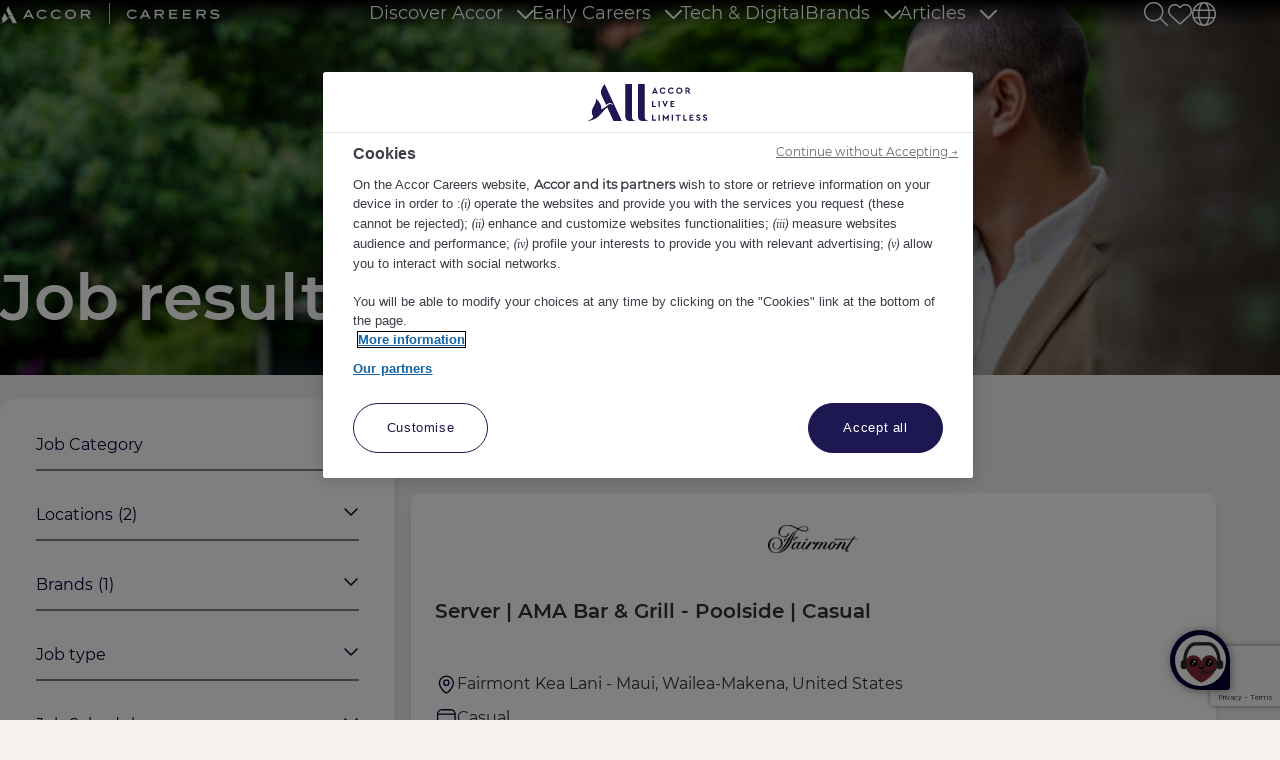

--- FILE ---
content_type: text/html
request_url: https://careers.accor.com/global/en/jobs?q=&options=861,862,863,864,865,971,206,&page=1
body_size: 41469
content:

<!DOCTYPE html>

<!-- Bundle type: RequireJs -->

<html lang="en-GB" dir="ltr">
<head>
    <meta charset="utf-8"/>
    <meta name="mobile-web-app-capable" content="yes"/>
    <meta name="apple-mobile-web-app-capable" content="yes"/>
    <meta name="msapplication-starturl" content="/"/>
    <meta name="viewport" content="width=device-width, initial-scale=1.0"/>

    <link rel="icon"
          type="image/png"
          href="https://attraxcdnprod1-freshed3dgayb7c3.z01.azurefd.net/1481207/1723a339-c1cd-49d8-9f09-b146ec211ace/2026.1.7.27423/Blob/favicon.ico">




<style>
    :root {
        --attrax-site-color-primary: #050033;
        --attrax-site-color-secondary: #b88d5b;
        
        --attrax-site-color-quaternary: #e3e4ec;
    }
</style>

        <meta name="twitter:image" property="twitter:image" content="https://careers.accor.com/global/en/assets/file/138dbedd-3c8f-4c3a-b0a9-08dc4f109cbe/accor_og.png"/>
        <meta name="og:image" property="og:image" content="https://careers.accor.com/global/en/assets/file/138dbedd-3c8f-4c3a-b0a9-08dc4f109cbe/accor_og.png"/>
        <meta name="robots" property="robots" content="index,follow"/>

    <title>
        Job results | Accor
    </title>
    <meta name="description" content="Kindly select a search criterion to access the job alert sign up                     Get Job Alerts!      Be the first to hear about new opportunities!Sign up..."/>
    <meta name="keywords" content="Job results"/>
    <!--Basic Meta Tags--><meta http-equiv='CACHE-CONTROL' content='PRIVATE' /><meta name='expires' content='never' /><meta name='charset' content='UTF-8' /><meta name='copyright' content='Copyright ©2026' /><meta http-equiv='content-language' content='EN' /><meta name='description' content='Kindly select a search criterion to access the job alert sign up                     Get Job Alerts!      Be the first to hear about new opportunities!Sign up...' /><meta name='title' content='Job results' /><!--End Basic Meta Tags--><!--OG Tags below--><meta property='og:title' content='Job results'/><meta property='og:site_name' content='Accor'/><meta name='og:description' content='Kindly select a search criterion to access the job alert sign up                     Get Job Alerts!      Be the first to hear about new opportunities!Sign up...'/><meta name='og:url' content='https://careers.accor.com/global/en/jobs'/><!--End OG Tags-->

    <link rel="canonical" href="https://careers.accor.com/global/en/jobs" />

    
        
            <script>
                window.paqEnabled = true;
            </script>

    <script>
        window.attraxAntiforgeryToken = "CfDJ8E09xlczIPdGueHoe4ALTQGbS2gMEcc6D_sQXy7QbkvCiHWd8OJsQcDwM5qlsYjuHppXq10XWlW4nrm0dbvEXuHvjXFoBf2z_LIjaVVS7oxG5cv_WltdRvNL4faLzPYO_4mK8tczti27i9jEZbxxqFQ";
    </script>

    <script>
        window.recaptchaToken = "";
        window.fireRecaptchaVerify = function(actionName, fCallback) {
            grecaptcha.ready(function() {
                console.log("Action name: " + actionName);
                 grecaptcha.execute('6Lfyt00pAAAAAHpqBK4jpkTBEUWWCykT-roVd5Bm', {action: actionName }).then(function(token) {
                     window.recaptchaToken = token;
                     if(fCallback)
                        fCallback();
                 });
            });
        }
    </script>
    

    <script type="text/javascript" src="https://apis.google.com/js/client.js"></script>

        <script type="text/javascript" src="https://maps.googleapis.com/maps/api/js?key=AIzaSyAf3zXbCE2_tzmnERgJEp85LMvua95QJgA&amp;libraries=places"></script>

        <script type="text/javascript" async defer src="https://www.dropbox.com/static/api/2/dropins.js" id="dropboxjs" data-app-key="0ndwkqg8x6owc3z"></script>

    <script>
        window.siteId = "1723a339-c1cd-49d8-9f09-b146ec211ace";
        window.rolloutJsModules = "/global/en/Blob/js/modules";
        window.googleMapsPublicKey = "AIzaSyAf3zXbCE2_tzmnERgJEp85LMvua95QJgA";
        window.siteUrlPrefix = "/global/en/";
        window.buildVersion = "2026.1.7.27423";
        window.useBootstrapJs = false


        var require = {
            urlArgs: "pv=8&siteId=" + window.siteId + "&build=" + window.buildVersion,
            packages: [
                {
                    name: "TweenMax",
                    location: "/productrolloutfiles/js/effects/gsap",
                    main: "TweenMax.min.js"
                }
            ],
            waitSeconds: 30,
            paths: {
                "lodash": "//eu.botrecruiter.com//resources/third-party/lodash.core.min",
                "rollout": window.rolloutJsModules,
                "client": window.rolloutJsModules + "/Client.min",
                "attrax": "/js/requiremodules/attrax",
                "async": "/js/requiremodules/plugin/async",
                "lazyload": "https://attraxcdnprod1-freshed3dgayb7c3.z01.azurefd.net/StaticFiles/V1/lib/vanillalazyload12.2.0/lazyload.amd.min",
                "sweetalert": "https://attraxcdnprod1-freshed3dgayb7c3.z01.azurefd.net/StaticFiles/V1/lib/sweetalert2/dist/sweetalert2.min",
                "jqueryvalidate": "https://attraxcdnprod1-freshed3dgayb7c3.z01.azurefd.net/StaticFiles/V1/lib/dependencies/jqueryvalidate.min",
                "jqueryFitText": "https://attraxcdnprod1-freshed3dgayb7c3.z01.azurefd.net/StaticFiles/V1/js/requiremodules/attrax/jquery.fittext",
                "jqueryvalidateunobtrusive":
                    "https://attraxcdnprod1-freshed3dgayb7c3.z01.azurefd.net/StaticFiles/V1/lib/dependencies/jqueryvalidateunobtrusive",
                "jquery": "https://attraxcdnprod1-freshed3dgayb7c3.z01.azurefd.net/StaticFiles/V1/lib/dependencies/jquery351",
                "bootstrap": "https://attraxcdnprod1-freshed3dgayb7c3.z01.azurefd.net/StaticFiles/V1/lib/dependencies/bootstrap341",
                "dropzone": "https://attraxcdnprod1-freshed3dgayb7c3.z01.azurefd.net/StaticFiles/V1/js/requiremodules/browser/dropzone-amd",
                "spin": "https://attraxcdnprod1-freshed3dgayb7c3.z01.azurefd.net/StaticFiles/V1/js/spin.min",
                "ladda": "https://attraxcdnprod1-freshed3dgayb7c3.z01.azurefd.net/StaticFiles/V1/js/ladda.min",
                "intersectionpolyfill": "https://attraxcdnprod1-freshed3dgayb7c3.z01.azurefd.net/StaticFiles/V1/js/intersectionobserveramd",
                "owlcarousel": "https://attraxcdnprod1-freshed3dgayb7c3.z01.azurefd.net/StaticFiles/V1/owlcarousel/owl.carousel.min",
                "jqueryautocomplete": "/cop-asset/ffe9eb97-2fcb-4c2b-c24b-08dbfd9012af/js--jquery.autocomplete",
                "fancybox": "https://attraxcdnprod1-freshed3dgayb7c3.z01.azurefd.net/StaticFiles/V1/lib/fancyBox/dist/jquery.fancybox",
                "select2": "https://attraxcdnprod1-freshed3dgayb7c3.z01.azurefd.net/StaticFiles/V1/js/select2.full.min",
                "jqueryui": "https://attraxcdnprod1-freshed3dgayb7c3.z01.azurefd.net/StaticFiles/V1/lib/jquery-ui/1.13.2/jquery-ui.min",
                "j_query_ui/dist/jquery-ui": "https://attraxcdnprod1-freshed3dgayb7c3.z01.azurefd.net/StaticFiles/V1/lib/jquery-ui/1.13.2/jquery-ui.min",
                "touchpunch": "https://attraxcdnprod1-freshed3dgayb7c3.z01.azurefd.net/StaticFiles/V1/lib/jquery/touchpunch/touchpunch",
                "cookies": "https://attraxcdnprod1-freshed3dgayb7c3.z01.azurefd.net/StaticFiles/V1/js/requiremodules/browser/Cookies",
                "ScrollToPlugin": "/productrolloutfiles/js/effects/gsap/plugins/ScrollToPlugin.min",
                "videoJs": "/js/videojs",
                "datetimepicker": "https://attraxcdnprod1-freshed3dgayb7c3.z01.azurefd.net/StaticFiles/V1/js/bootstrap-datetimepicker.min",
                "fourmatWindowScrollPlugin": "/productrolloutfiles/js/fourmatWindowScrollPlugin",
                "tiltjs": "/productrolloutfiles/js/effects/tilt",
                "skrollr": "/productrolloutfiles/js/effects/skrollr",
                "cssvarspolyfill": "/js/cssvarspolyfill.min",
                "ninjaSlider": "/js/ninja-slider2",
                "thumbnailSlider": "/js/thumbnail-slider2",
                "leafLet": "/js/leaflet",
                "OneSignal": "https://cdn.onesignal.com/sdks/OneSignalSDK",
                "swiper": "https://attraxcdnprod1-freshed3dgayb7c3.z01.azurefd.net/StaticFiles/V1/swiper/swiper-bundle",
                "swiperV11": "/swiper/v11/swiper-bundle.min",
                "ScrollMagic": "/js/ScrollMagic",
                "owlCarouselV2": "https://attraxcdnprod1-freshed3dgayb7c3.z01.azurefd.net/StaticFiles/V1/owlCarouselV2/owlCarouselV2",
                "MotionPathPlugin": "/js/MotionPathPlugin",
                "PapaParse" : "https://attraxcdnprod1-freshed3dgayb7c3.z01.azurefd.net/StaticFiles/V1/js/papaparse.min",
                "ol" : "https://attraxcdnprod1-freshed3dgayb7c3.z01.azurefd.net/StaticFiles/V1/js/ol.min",
            },
            map: {
                '*': {
                    'jqueryui': 'j_query_ui/dist/jquery-ui'
               },
            },
            shim: {
                "jquery": {
                    exports: "$"
                },

                "lodash": {
                  exports: "_"
                },

                "leafLet": {
                    exports: "L"
                },

                "ladda": {
                    deps: ["jquery"]
                },

                "jqueryautocomplete" : {
                    deps: [ "jquery" ]
                },

                "thumbnailSlider": {
                    exports: "ThumbnailSlider"
                },

                "ninjaSlider": {
                    exports: "NinjaSlider"
                },

                "owlcarousel": {
                    deps: ["jquery"]
                },

                "fourmatWindowScrollPlugin": {
            deps: ["jquery"]
                },

                "bootstrap": {
                    deps: ["jquery"]
                },

                "jqueryvalidate": {
                    deps: ["jquery"]
                },

                "jqueryFitText": {
                    deps: ["jquery"]
                },

                "jqueryvalidateunobtrusive": {
                    deps: ["jqueryvalidate"]
                },

                "ScrollToPlugin": {
                    deps: ["TweenMax"]
                },

                "jqueryui": {
                    deps: ["jquery"]
                },

                "j_query_ui/dist/jquery-ui": {
                    deps: ["jquery"]
                },

                "touchpunch": {
                    deps: [
                        "jquery",
                        "j_query_ui/dist/jquery-ui"
                    ]
                },

                "fancybox": {
                    deps: ["jquery"]
                },

                "datetimepicker": {
                    deps: ["jquery", "bootstrap"]
                },

                "ScrollMagic": {
                    exports: "ScrollMagic"
                },

                "owlCarouselV2": {
                    deps: ["jquery"]
                },

                "swiper": {
                    exports: "Swiper"
                },

                "swiperV11": {
                    exports: "Swiper"
                },

                "MotionPathPlugin": {
                    deps: ["TweenMax"],
                    exports: "MotionPathPlugin"
                },

                "PapaParse": {
                    exports: "PapaParse"
                },

                "ol": { exports: "ol" }
            }
        };
    </script>

    <script src="https://attraxcdnprod1-freshed3dgayb7c3.z01.azurefd.net/StaticFiles/V1/lib/requirejs/require.js"></script>

    <script src="/global/en/cop-asset/ffe9eb97-2fcb-4c2b-c24b-08dbfd9012af/js--compiled--site.js?pv=8&v=2026.1.7.27423"></script>

    <script>
    var attraxApplicationAccessor = {
        getAttraxApplication: function() {
            return new Promise(function (resolve, reject) {
                var interval = setInterval(function () {
                    if (window.attraxApplication != null) {
                        clearInterval(interval);
                        resolve(window.attraxApplication);
                    }
                }, 50);
            });
        }
    };

    define("AttraxApplicationAccessor", function () {
        return attraxApplicationAccessor;
    });

    require(["cookies", "client", "jquery", "AttraxApplicationModule"], function(_cookies, ClientModule, $, AttraxApplicationModule) {
        window.Cookies = _cookies;


        var siteDetails = {
            SiteId : "1723a339-c1cd-49d8-9f09-b146ec211ace",
            BaseUrl : "https://careers.accor.com/global/en",
            UrlPrefix : "/global/en/",
            GoogleRecaptchaPublicKey : "6Lfyt00pAAAAAHpqBK4jpkTBEUWWCykT-roVd5Bm",
        };

        window.siteDetails = siteDetails;
        window.attraxApplication = new AttraxApplicationModule.AttraxApplicationBundle($, siteDetails);
        attraxApplicationAccessor.app = window.attraxApplication;

        //  Run the client js code
        var clientJs = new ClientModule.Client(window.attraxApplication);
        if(clientJs && clientJs.init) {
            try {
            clientJs.init($);
            } catch (e) {
                console.error(e);
            }
        }
    });

    var dependencies = [
        "IntersectionObserver" in window
            ? null
            : "intersectionpolyfill",
        "lazyload",
        "jquery"
    ];

    var onLazyLoad = function(el) {
        //  Class used by old sites
        $(el).addClass("loaded");

        // Once an image is lazyloaded, preload all of the other elements with the same data-original
        // so that lazy load doesn't try to lazyload a cached image
        // (to minimize how noticeable lazyloading is)
        var elementLazySrc = $(el).attr("data-original");
        var $otherElements = $("[data-original='" + elementLazySrc + "']").not(el);
        $otherElements.attr("src", elementLazySrc);
        $otherElements.addClass("attrax-image--loaded");
    };

    require(dependencies, function(_, LazyLoad, $) {
        $(document).ready(function() {
            window.MyLazyLoad = new LazyLoad({
                elements_selector: "[data-original]",
                data_src: "original",
                skip_invisible: false,
                class_loaded: "attrax-image--loaded",
                class_loading: "attrax-image--loading",
                callback_loaded: function(el) { onLazyLoad(el); },
                callback_load: function(el) { onLazyLoad(el); }
            });
        });
    });

    </script>





    

<script>
(function() { 
   const pa = window.location.toString();
   const isEn = pa.indexOf(".com/global/en") > -1;
   const isSl = pa.indexOf("attrax.com") > -1;
 const isLocal = pa.indexOf("localhost") > -1;

   if(!isEn && !isSl && !isLocal) {
      window.location = window.location.toString().replaceAll(".com", ".com/global/en");
   }
})()
</script>

<link rel="preload" href="https://attraxcdnprod1-freshed3dgayb7c3.z01.azurefd.net/1481207/1723a339-c1cd-49d8-9f09-b146ec211ace/2026.1.7.27423/Blob/fonts/Montserrat-Regular.ttf" as="font" type="true type" crossorigin="anonymous">
<link rel="preload" href="https://attraxcdnprod1-freshed3dgayb7c3.z01.azurefd.net/1481207/1723a339-c1cd-49d8-9f09-b146ec211ace/2026.1.7.27423/Blob/fonts/Montserrat-Medium.ttf" as="font" type="true type" crossorigin="anonymous">
<link rel="preload" href="https://attraxcdnprod1-freshed3dgayb7c3.z01.azurefd.net/1481207/1723a339-c1cd-49d8-9f09-b146ec211ace/2026.1.7.27423/Blob/fonts/Montserrat-SemiBold.ttf" as="font" type="true type" crossorigin="anonymous">
<link rel="preload" href="https://attraxcdnprod1-freshed3dgayb7c3.z01.azurefd.net/1481207/1723a339-c1cd-49d8-9f09-b146ec211ace/2026.1.7.27423/Blob/fonts/Unna-Italic.ttf" as="font" type="true type" crossorigin="anonymous">
<link rel="preload" href="https://attraxcdnprod1-freshed3dgayb7c3.z01.azurefd.net/1481207/1723a339-c1cd-49d8-9f09-b146ec211ace/2026.1.7.27423/Blob/fonts/trade-gothic.otf" as="font" type="open type" crossorigin="anonymous">
<link rel="preload" href="https://attraxcdnprod1-freshed3dgayb7c3.z01.azurefd.net/1481207/1723a339-c1cd-49d8-9f09-b146ec211ace/2026.1.7.27423/Blob/fonts/bw-beto-grande-light.otf" as="font" type="open type" crossorigin="anonymous">
<link rel="preload" href="https://attraxcdnprod1-freshed3dgayb7c3.z01.azurefd.net/1481207/1723a339-c1cd-49d8-9f09-b146ec211ace/2026.1.7.27423/Blob/fonts/founders-grotesk-regular.ttf" as="font" type="true type" crossorigin="anonymous">
<link rel="preload" href="https://attraxcdnprod1-freshed3dgayb7c3.z01.azurefd.net/1481207/1723a339-c1cd-49d8-9f09-b146ec211ace/2026.1.7.27423/Blob/fonts/GT-America-Standard-Thin-Trial.otf" as="font" type="open type" crossorigin="anonymous">
<link rel="preload" href="https://attraxcdnprod1-freshed3dgayb7c3.z01.azurefd.net/1481207/1723a339-c1cd-49d8-9f09-b146ec211ace/2026.1.7.27423/Blob/fonts/GT-America-Extended-Regular-Trial.otf" as="font" type="open type" crossorigin="anonymous">
<link rel="preload" href="https://attraxcdnprod1-freshed3dgayb7c3.z01.azurefd.net/1481207/1723a339-c1cd-49d8-9f09-b146ec211ace/2026.1.7.27423/Blob/fonts/DMSerifDisplay-Regular.ttf" as="font" type="true type" crossorigin="anonymous">
<link rel="preload" href="https://attraxcdnprod1-freshed3dgayb7c3.z01.azurefd.net/1481207/1723a339-c1cd-49d8-9f09-b146ec211ace/2026.1.7.27423/Blob/fonts/museosansrounded-900.ttf" as="font" type="true type" crossorigin="anonymous">
<link rel="preload" href="https://attraxcdnprod1-freshed3dgayb7c3.z01.azurefd.net/1481207/1723a339-c1cd-49d8-9f09-b146ec211ace/2026.1.7.27423/Blob/fonts/museo-sans-500.otf" as="font" type="open type" crossorigin="anonymous">
<link rel="preload" href="https://attraxcdnprod1-freshed3dgayb7c3.z01.azurefd.net/1481207/1723a339-c1cd-49d8-9f09-b146ec211ace/2026.1.7.27423/Blob/fonts/gotham-medium.ttf" as="font" type="true type" crossorigin="anonymous">
<link rel="preload" href="https://attraxcdnprod1-freshed3dgayb7c3.z01.azurefd.net/1481207/1723a339-c1cd-49d8-9f09-b146ec211ace/2026.1.7.27423/Blob/fonts/gotham-light.ttf" as="font" type="true type" crossorigin="anonymous">
<link rel="preload" href="https://attraxcdnprod1-freshed3dgayb7c3.z01.azurefd.net/1481207/1723a339-c1cd-49d8-9f09-b146ec211ace/2026.1.7.27423/Blob/fonts/Vibis_Text-Bold.otf" as="font" type="open type" crossorigin="anonymous">
<link rel="preload" href="https://attraxcdnprod1-freshed3dgayb7c3.z01.azurefd.net/1481207/1723a339-c1cd-49d8-9f09-b146ec211ace/2026.1.7.27423/Blob/fonts/Vibis_Text-Regular.otf" as="font" type="open type" crossorigin="anonymous">
<link rel="preload" href="https://attraxcdnprod1-freshed3dgayb7c3.z01.azurefd.net/1481207/1723a339-c1cd-49d8-9f09-b146ec211ace/2026.1.7.27423/Blob/fonts/silk-serif-regular.otf" as="font" type="open type" crossorigin="anonymous">
<link rel="preload" href="https://attraxcdnprod1-freshed3dgayb7c3.z01.azurefd.net/1481207/1723a339-c1cd-49d8-9f09-b146ec211ace/2026.1.7.27423/Blob/fonts/cheltenham-condensed-regular.ttf" as="font" type="true type" crossorigin="anonymous">
<link rel="preload" href="https://attraxcdnprod1-freshed3dgayb7c3.z01.azurefd.net/1481207/1723a339-c1cd-49d8-9f09-b146ec211ace/2026.1.7.27423/Blob/fonts/romie.otf" as="font" type="open type" crossorigin="anonymous">
<link rel="preload" href="https://attraxcdnprod1-freshed3dgayb7c3.z01.azurefd.net/1481207/1723a339-c1cd-49d8-9f09-b146ec211ace/2026.1.7.27423/Blob/fonts/Romie-Regular-Italic.otf" as="font" type="open type" crossorigin="anonymous">
<link rel="preload" href="https://attraxcdnprod1-freshed3dgayb7c3.z01.azurefd.net/1481207/1723a339-c1cd-49d8-9f09-b146ec211ace/2026.1.7.27423/Blob/fonts/GT-America-LV-Standard-Regular.otf" as="font" type="open type" crossorigin="anonymous">
<link rel="preload" href="https://attraxcdnprod1-freshed3dgayb7c3.z01.azurefd.net/1481207/1723a339-c1cd-49d8-9f09-b146ec211ace/2026.1.7.27423/Blob/fonts/TheSeasons-Regular.otf" as="font" type="open type" crossorigin="anonymous">
<link rel="preload" href="https://attraxcdnprod1-freshed3dgayb7c3.z01.azurefd.net/1481207/1723a339-c1cd-49d8-9f09-b146ec211ace/2026.1.7.27423/Blob/fonts/cera-pro-regular.otf" as="font" type="open type" crossorigin="anonymous">

<!-- Google Tag Manager -->
<script>(function(w,d,s,l,i){w[l]=w[l]||[];w[l].push({'gtm.start':
new Date().getTime(),event:'gtm.js'});var f=d.getElementsByTagName(s)[0],
j=d.createElement(s),dl=l!='dataLayer'?'&l='+l:'';j.async=true;j.src=
'https://www.googletagmanager.com/gtm.js?id='+i+dl;f.parentNode.insertBefore(j,f);
})(window,document,'script','dataLayer','GTM-5LD3RD2Z');</script>
<!-- End Google Tag Manager -->

<!-- OneTrust Cookies Consent Notice start for careers.accor.com -->

<script src="https://cdn.cookielaw.org/scripttemplates/otSDKStub.js" data-document-language="true" type="text/javascript" charset="UTF-8" data-domain-script="018ee05f-74ea-77ba-866f-7ececa940c55" ></script>
<script type="text/javascript">
function OptanonWrapper() { }
</script>
<!-- OneTrust Cookies Consent Notice end for careers.accor.com -->

<meta name="google-site-verification" content="UBsaRo39wbbBzfpYe5fUJKJmx8IzGBE3cM7Khaua3yI" />

<meta name="google-site-verification" content="faT2QLuyzajbNuXJQ6x8cBaBg2mjtGTpN4sfHpm8r_s" />

<meta name="google-site-verification" content="ftSYbhHX8RWqgw05Avtx9gP6XKwF0DaRXiTJjpZC_VU" />

<script type="text/javascript" src="https://www.bugherd.com/sidebarv2.js?apikey=soy8eekv9dxugrehonat6a" async="true"></script>

<script src="https://cdn.userway.org/widget.js" data-account="AqAEQ8GGHx"></script>

<script src="https://t.contentsquare.net/uxa/c1f59eb499fb9.js"></script><script src="https://plugins.flockler.com/embed/177248106c00da724428f85737d4cd0a/19290cbedce0872cb689760234519c70" async></script>
            <link rel="stylesheet" href="https://attraxcdnprod1-freshed3dgayb7c3.z01.azurefd.net/StaticFiles/V1/productrolloutfiles/FA6/css/all.min.css?v=2026.1.7.27423"/>
            <link rel="stylesheet" href="https://attraxcdnprod1-freshed3dgayb7c3.z01.azurefd.net/1481207/1723a339-c1cd-49d8-9f09-b146ec211ace/2026.1.7.27423/Blob/css/style.attrax.min.css?v=2026.1.7.27423"/>
    <style>
        .datetimepicker {
            position: absolute;
            background-color: white;
            padding: 1rem;
            border: 1px solid lightgrey;
        }
    </style>

        <script>

            window._paq = window._paq || [];
            _paq.push(['enableLinkTracking']);
            _paq.push(['setSecureCookie', true]);


                        _paq.push(['trackPageView']);
                    
                                _paq.push(["trackEvent", "VacancySearch", "VacancySearchVacancyOptionId", "206".toString()]);
                            
                                _paq.push(["trackEvent", "VacancySearch", "VacancySearchVacancyOptionId", "861".toString()]);
                            
                                _paq.push(["trackEvent", "VacancySearch", "VacancySearchVacancyOptionId", "862".toString()]);
                            
                                _paq.push(["trackEvent", "VacancySearch", "VacancySearchVacancyOptionId", "863".toString()]);
                            
                                _paq.push(["trackEvent", "VacancySearch", "VacancySearchVacancyOptionId", "864".toString()]);
                            
                                _paq.push(["trackEvent", "VacancySearch", "VacancySearchVacancyOptionId", "865".toString()]);
                            
                                _paq.push(["trackEvent", "VacancySearch", "VacancySearchVacancyOptionId", "971".toString()]);
                                            </script>
</head>


<body id="body" data-context-optionids-pushnotifications="" data-page-id="edba182e-8fbb-4e75-468a-08dbfd90565d" data-layout-id=" " class="no-modal-animations job-results      culture-en-gb">

    <div id="cookie-banner-container" style="">
        <div class="grid-col-wrap">
            <div class="grid-col grid-col-12-12">
                <div id="cookie-banner">
                    <div id="cookie-banner-message">
                        This website uses cookies. By continuing to use this site, you are giving your consent to cookies being used. See our <a href="/privacy-policy" target="_blank">Privacy policy</a> for more info.
                    </div>
                    <a class="accept-link" href="#" onkeydown="AcceptPolicyHandler('cp');" onclick="AcceptPolicyHandler('cp');" tabindex="1" role="button" aria-label="Accept privacy policy">
                        <i class="fa fa-check-square-o"></i>
                    </a>
                </div>
            </div>
        </div>
    </div>



<!-- Google Tag Manager (noscript) -->
<noscript><iframe src="https://www.googletagmanager.com/ns.html?id=GTM-5LD3RD2Z"
height="0" width="0" style="display:none;visibility:hidden"></iframe></noscript>
<!-- End Google Tag Manager (noscript) -->


<header class='main-site-header'>
    <a class='jump-to-content' aria-label='jump to content' href='#main-site-main-content'>JUMP TO CONTENT</a>
    <div class='main-site-header__container'>
        <div class='main-site-header__upper-section'>
            <div class='main-site-header__upper-section-inner-container'>
                <div class='main-site-header__logo-section'>
                    <a href='/' class='main-site-header__logo-link'>
                        <figure class='main-site-header__logo-container'>
                            <svg class='main-site-header__logo' width='25' height='26' viewbox='0 0 25 26' fill='none' xmlns='http://www.w3.org/2000/svg'>
<path d="M25 25.6078H18.8183L14.2773 16.4747C11.7913 17.7703 10.3826 20.7933 7.88011 22.7767C6.60399 23.7843 5.09584 24.6961 3.23967 25.3039C2.39445 25.5758 0.952598 25.9437 0.422263 25.9916C0.190241 26.0076 0.041084 26.0076 0.00793798 25.9277C-0.025208 25.8637 0.0410847 25.8157 0.289679 25.7037C0.57142 25.5758 1.69838 25.1279 2.41102 24.6481C3.30596 24.0563 3.80315 23.4005 3.85287 22.9046C3.60428 22.0729 1.86411 20.2335 3.65399 16.8586C4.28377 15.643 4.84725 14.7792 5.245 13.8995C5.69247 12.8919 6.02393 11.4683 6.12337 10.4127C6.12337 10.3487 6.13994 10.3487 6.17309 10.3807C7.03488 11.2284 10.3992 14.5553 9.90201 17.8663C11.0124 17.4504 12.9514 16.2028 13.8464 15.531C14.791 14.8272 15.4042 14.0915 16.3986 14.0755C17.2936 14.0595 17.3764 14.4753 18.0725 14.5713C18.2548 14.5873 18.5034 14.5553 18.636 14.4913C18.6857 14.4594 18.6691 14.4114 18.6028 14.3954C17.625 14.1714 17.393 13.4037 16.15 13.4037C15.0231 13.4037 14.1281 14.3954 13.4818 14.8112L10.3163 8.42929C8.9905 5.75815 9.38825 3.82277 12.3051 0L25 25.6078Z" fill="white"></path>
</svg>

                        </figure>
                    </a>
                   
                </div>
                <div class='main-site-header__action-btn-section'>
                    <div class='main-site-header__action-btn-container'>
                        <div class="main-site-header__open-search main-site-header__search" role="button"></div>
                        


<div class="cop-widget dynamic-widget  main-site-header__shortlist   inline-shortlist-widget " data-type="InlineShortlistWidget" id="a8825121-ff74-cc3c-72dd-a375037fc8a5" data-id="a8825121-ff74-cc3c-72dd-a375037fc8a5">
        <div class="dropdown shortlist-dropdown inline-shortlist-widget__wrapper">
            <span class="close-shortlist inline-shortlist-widget__closeBtn" hidden></span>
            <a href="javascript:void(0);" class="dropdown-toggle shortlist-cart inline-shortlist-widget__cart" data-toggle="dropdown" title="" aria-label="trigger for shortlist">
                <span><i class="fa fa-heart-o"></i>Shortlist</span>
                <sub class="fav-count" style="display: none;"></sub>
            </a>
            <div id="shortlist-container" class="dropdown-menu shortlist-container dropdown-menu-right inline-shortlist-widget__shortlist">

            </div>
        </div>


</div>

<div class='main-site-header__site-switcher'>
                    <div class='main-site-header__language-list'>
                       <ul>
                          <li><a href='/fr/fr/'>FR</a></li>
  <li><a href='/br/pt/'>PT</a></li>
  <li><a href='/es/es/'>ES</a></li>         
 <li><a href='/id/id/'>ID</a></li>
<li><a href='/de/de'>DE</a></li>   
<li><a href='/cn/zh'>CN</a></li>       
<li><a href='/pl/pl'>PL</a></li>     
<li><a href='/tr/tr/'>TR</a></li>          </ul>
                 </div>
                </div>
                        <div class='main-site-header__burger-menu burger-bar burger-menu__container'>
                            <span></span>
                            <span></span>
                            <span></span>
                        </div>
                    </div>
                </div>
                <div class='main-site-header__mobile-nav'>
                    
<nav class='cop-widget mainNav-widget dynamic-widget attrax-accessible-navigation attrax-visible-children' data-type='MainNav' data-require-config='true' data-id='d64e63f2-b22b-598a-7704-90f0fe066d60' id='d64e63f2-b22b-598a-7704-90f0fe066d60' aria-label='Main navigation'>
        <ul class=' navList navRoot'><li aria-haspopup='true' aria-expanded='false' class=' first hasChildren '><span class='text-node'>Discover Accor</span>
<button class='icon attrax-child-nav-trigger' tabindex='0' aria-controls='submenu-Discover-Accor' aria-label='Expand Discover Accor submenu'><span class='accessible-heading'>Expand</span></button><ul id='submenu-Discover-Accor' class='navList navLevel-1 '><button class='nav-back-btn attrax-nav-back-btn'> <span class='attrax-nav-back-btn-text'>Back</span> </button><li class=' first '><span class='text-node'><a data-id='lnk-36ba37e5-3840-47bc-3827-08dc895b5d9e' href='/global/en/accor-at-a-glance' tabindex='0'><span class='text'>Accor At a Glance</span></a></span>
</li><li class=' last '><span class='text-node'><a data-id='lnk-d63dc34b-5360-47b3-6e29-08dc4f267ee1' href='/global/en/why-join-accor' tabindex='0'><span class='text'>Why Join Accor</span></a></span>
</li></ul></li><li aria-haspopup='true' aria-expanded='false' class=' hasChildren '><span class='text-node'>Early Careers</span>
<button class='icon attrax-child-nav-trigger' tabindex='0' aria-controls='submenu-Early-Careers' aria-label='Expand Early Careers submenu'><span class='accessible-heading'>Expand</span></button><ul id='submenu-Early-Careers' class='navList navLevel-1 '><button class='nav-back-btn attrax-nav-back-btn'> <span class='attrax-nav-back-btn-text'>Back</span> </button><li class=' first '><span class='text-node'><a data-id='lnk-43205233-1896-4c75-6e2b-08dc4f267ee1' href='/global/en/student-opportunities' tabindex='0'><span class='text'>Student Opportunities </span></a></span>
</li><li class=' '><span class='text-node'><a data-id='lnk-e763abeb-718b-4df6-6e2d-08dc4f267ee1' href='/global/en/graduate-opportunities' tabindex='0'><span class='text'>Graduate Opportunities</span></a></span>
</li><li class=' last '><span class='text-node'><a data-id='lnk-4f77f54d-a029-4ec3-d577-08dc4f27463f' href='/global/en/student-challenges' tabindex='0'><span class='text'>Student Challenges </span></a></span>
</li></ul></li><li class=' '><span class='text-node'><a data-id='lnk-b5b957f3-e334-4b31-83ec-08de325673b3' href='/global/en/accor-tech-digital' tabindex='0'><span class='text'>Tech & Digital</span></a></span>
</li><li aria-haspopup='true' aria-expanded='false' class=' hasChildren '><span class='text-node'>Brands</span>
<button class='icon attrax-child-nav-trigger' tabindex='0' aria-controls='submenu-Brands' aria-label='Expand Brands submenu'><span class='accessible-heading'>Expand</span></button><ul id='submenu-Brands' class='navList navLevel-1 '><button class='nav-back-btn attrax-nav-back-btn'> <span class='attrax-nav-back-btn-text'>Back</span> </button><li aria-haspopup='true' aria-expanded='false' class=' first hasChildren '><span class='text-node'>Luxury</span>
<button class='icon attrax-child-nav-trigger' tabindex='0' aria-controls='submenu-Luxury' aria-label='Expand Luxury submenu'><span class='accessible-heading'>Expand</span></button><ul id='submenu-Luxury' class='navList navLevel-2 '><button class='nav-back-btn attrax-nav-back-btn'> <span class='attrax-nav-back-btn-text'>Back</span> </button><li class=' first '><span class='text-node'><a data-id='lnk-5789d64d-f0fb-4991-6321-08dd02ff61c1' href='https://careers.accor.com/global/en/jobs?q=&options=201,&page=1&la=0&lo=0&lr=1' tabindex='0'><span class='text'>Banyan Tree</span></a></span>
</li><li class=' '><span class='text-node'><a data-id='lnk-746bfbc9-1368-4355-6322-08dd02ff61c1' href='https://careers.accor.com/global/en/jobs?q=&options=249,&page=1&la=0&lo=0&lr=1' tabindex='0'><span class='text'>Emblems Collection</span></a></span>
</li><li class=' '><span class='text-node'><a data-id='lnk-aa5ddd02-164c-433c-6323-08dd02ff61c1' href='/global/en/fairmont' tabindex='0'><span class='text'>Fairmont</span></a></span>
</li><li class=' '><span class='text-node'><a data-id='lnk-b4095afe-91f1-4483-ebbe-08dd02ff6746' href='/global/en/mgallery-collection' tabindex='0'><span class='text'>MGallery Collection</span></a></span>
</li><li class=' '><span class='text-node'><a data-id='lnk-b6903b25-7b19-4999-ebbf-08dd02ff6746' href='https://careers.accor.com/global/en/jobs?q=&options=229,&page=1&la=0&lo=0&lr=1' tabindex='0'><span class='text'>Orient Express</span></a></span>
</li><li class=' '><span class='text-node'><a data-id='lnk-9f2ac91c-2b76-4c50-6324-08dd02ff61c1' href='/global/en/raffles' tabindex='0'><span class='text'>Raffles</span></a></span>
</li><li class=' last '><span class='text-node'><a data-id='lnk-a0f1d78e-8428-469e-6325-08dd02ff61c1' href='/global/en/sofitel' tabindex='0'><span class='text'>Sofitel</span></a></span>
</li></ul></li><li aria-haspopup='true' aria-expanded='false' class=' hasChildren '><span class='text-node'>Lifestyle — Ennismore</span>
<button class='icon attrax-child-nav-trigger' tabindex='0' aria-controls='submenu-Lifestyle-—-Ennismore' aria-label='Expand Lifestyle — Ennismore submenu'><span class='accessible-heading'>Expand</span></button><ul id='submenu-Lifestyle-—-Ennismore' class='navList navLevel-2 '><button class='nav-back-btn attrax-nav-back-btn'> <span class='attrax-nav-back-btn-text'>Back</span> </button><li class=' first '><span class='text-node'><a data-id='lnk-92c11c9a-2b00-4799-6326-08dd02ff61c1' href='https://careers.accor.com/global/en/jobs?q=&options=194,&page=1&la=0&lo=0&lr=1' tabindex='0'><span class='text'>21C Museum Hotel</span></a></span>
</li><li class=' '><span class='text-node'><a data-id='lnk-95c7509e-ee4f-49b1-ebc1-08dd02ff6746' href='https://careers.accor.com/global/en/jobs?q=&options=195,&page=1&la=0&lo=0&lr=1' tabindex='0'><span class='text'>25hours Hotels</span></a></span>
</li><li class=' '><span class='text-node'><a data-id='lnk-1c6b0504-3d65-4e2b-ebc2-08dd02ff6746' href='https://careers.accor.com/global/en/jobs?q=&options=204,&page=1&la=0&lo=0&lr=1' tabindex='0'><span class='text'>Delano</span></a></span>
</li><li class=' '><span class='text-node'><a data-id='lnk-1ea28076-3462-4829-6327-08dd02ff61c1' href='https://careers.accor.com/global/en/jobs?q=&options=212,&page=1&la=0&lo=0&lr=1' tabindex='0'><span class='text'>Hyde</span></a></span>
</li><li class=' '><span class='text-node'><a data-id='lnk-12572800-c90b-4829-ebc3-08dd02ff6746' href='https://careers.accor.com/global/en/jobs?q=&options=216,&page=1&la=0&lo=0&lr=1' tabindex='0'><span class='text'>JO&JOE</span></a></span>
</li><li class=' '><span class='text-node'><a data-id='lnk-386c8e40-55b7-4165-ebc4-08dd02ff6746' href='https://careers.accor.com/global/en/jobs?q=&options=219,&page=1&la=0&lo=0&lr=1' tabindex='0'><span class='text'>Mama Shelter</span></a></span>
</li><li class=' '><span class='text-node'><a data-id='lnk-e07bb345-9b30-4195-ebc5-08dd02ff6746' href='https://careers.accor.com/global/en/jobs?q=&options=225,&page=1&la=0&lo=0&lr=1' tabindex='0'><span class='text'>Morgans Orginals</span></a></span>
</li><li class=' '><span class='text-node'><a data-id='lnk-59d34b7b-66c3-41b8-ebc6-08dd02ff6746' href='https://careers.accor.com/global/en/jobs?q=&options=224,&page=1&la=0&lo=0&lr=1' tabindex='0'><span class='text'>Mondrian</span></a></span>
</li><li class=' '><span class='text-node'>Our Habitas</span>
</li><li class=' '><span class='text-node'><a data-id='lnk-2eedf237-ccbf-4198-ebc7-08dd02ff6746' href='https://careers.accor.com/global/en/jobs?q=&options=230,&page=1&la=0&lo=0&lr=1' tabindex='0'><span class='text'>Paris Society </span></a></span>
</li><li class=' '><span class='text-node'><a data-id='lnk-67887fcd-a699-4f70-6328-08dd02ff61c1' href='https://careers.accor.com/global/en/jobs?q=&options=236,&page=1&la=0&lo=0&lr=1' tabindex='0'><span class='text'>Rixos</span></a></span>
</li><li class=' '><span class='text-node'><a data-id='lnk-0c850371-bcc7-4319-ebc8-08dd02ff6746' href='https://careers.accor.com/global/en/jobs?q=&options=237,&page=1&la=0&lo=0&lr=1' tabindex='0'><span class='text'>SLS</span></a></span>
</li><li class=' '><span class='text-node'><a data-id='lnk-62cbb0c9-c2f3-4019-6337-08dd02ff61c1' href='https://careers.accor.com/global/en/jobs?q=&options=238,&page=1&la=0&lo=0&lr=1' tabindex='0'><span class='text'>SO/</span></a></span>
</li><li class=' last '><span class='text-node'><a data-id='lnk-4f9247b2-3e59-4788-ebc9-08dd02ff6746' href='https://careers.accor.com/global/en/jobs?q=&options=243,&page=1&la=0&lo=0&lr=1' tabindex='0'><span class='text'>The Hoxton</span></a></span>
</li></ul></li><li aria-haspopup='true' aria-expanded='false' class=' hasChildren '><span class='text-node'>Premium</span>
<button class='icon attrax-child-nav-trigger' tabindex='0' aria-controls='submenu-Premium' aria-label='Expand Premium submenu'><span class='accessible-heading'>Expand</span></button><ul id='submenu-Premium' class='navList navLevel-2 '><button class='nav-back-btn attrax-nav-back-btn'> <span class='attrax-nav-back-btn-text'>Back</span> </button><li class=' first '><span class='text-node'><a data-id='lnk-f496d203-d37e-4cd3-ebba-08dd02ff6746' href='https://careers.accor.com/global/en/jobs?q=&options=198,&page=1&la=0&lo=0&lr=1' tabindex='0'><span class='text'>Angsana</span></a></span>
</li><li class=' '><span class='text-node'><a data-id='lnk-ea55b4f5-b894-4843-ebbb-08dd02ff6746' href='https://careers.accor.com/global/en/jobs?q=&options=199,&page=1&la=0&lo=0&lr=1' tabindex='0'><span class='text'>Art Series</span></a></span>
</li><li class=' '><span class='text-node'><a data-id='lnk-e54f17cc-f3a9-424c-631b-08dd02ff61c1' href='https://careers.accor.com/global/en/jobs?options=209&page=1&ln=&la=0&lo=0&lr=1&li=' tabindex='0'><span class='text'>Grand Mercure</span></a></span>
</li><li class=' '><span class='text-node'><a data-id='lnk-52a20536-ed49-4c92-ebbc-08dd02ff6746' href='https://careers.accor.com/global/en/jobs?q=&options=221,&page=1&la=0&lo=0&lr=1' tabindex='0'><span class='text'>Mantis</span></a></span>
</li><li class=' '><span class='text-node'><a data-id='lnk-1df291d0-5510-45bf-ebbd-08dd02ff6746' href='https://careers.accor.com/global/en/jobs?q=&options=226,&page=1&la=0&lo=0&lr=1' tabindex='0'><span class='text'>Mövenpick</span></a></span>
</li><li class=' '><span class='text-node'><a data-id='lnk-a71bb0eb-dd73-4677-631c-08dd02ff61c1' href='https://careers.accor.com/global/en/jobs?q=&options=231,&page=1&la=0&lo=0&lr=1' tabindex='0'><span class='text'>Peppers</span></a></span>
</li><li class=' '><span class='text-node'><a data-id='lnk-a6baa059-ea68-495e-631d-08dd02ff61c1' href='https://careers.accor.com/global/en/jobs?q=&options=233,&page=1&la=0&lo=0&lr=1' tabindex='0'><span class='text'>Pullman</span></a></span>
</li><li class=' '><span class='text-node'><a data-id='lnk-a358f42a-4608-4a07-631e-08dd02ff61c1' href='https://careers.accor.com/global/en/jobs?q=&options=240,&page=1&la=0&lo=0&lr=1' tabindex='0'><span class='text'>Swissôtel</span></a></span>
</li><li class=' last '><span class='text-node'><a data-id='lnk-4a763e3a-571b-44af-631f-08dd02ff61c1' href='https://careers.accor.com/global/en/jobs?q=&options=244,&page=1&la=0&lo=0&lr=1' tabindex='0'><span class='text'>The Sebel</span></a></span>
</li></ul></li><li aria-haspopup='true' aria-expanded='false' class=' hasChildren '><span class='text-node'>Midscale</span>
<button class='icon attrax-child-nav-trigger' tabindex='0' aria-controls='submenu-Midscale' aria-label='Expand Midscale submenu'><span class='accessible-heading'>Expand</span></button><ul id='submenu-Midscale' class='navList navLevel-2 '><button class='nav-back-btn attrax-nav-back-btn'> <span class='attrax-nav-back-btn-text'>Back</span> </button><li class=' first '><span class='text-node'><a data-id='lnk-8fa52c26-51b1-4323-6317-08dd02ff61c1' href='https://careers.accor.com/global/en/jobs?options=196,250&page=1&ln=&la=0&lo=0&lr=1&li=' tabindex='0'><span class='text'>Adagio</span></a></span>
</li><li class=' '><span class='text-node'><a data-id='lnk-1fb16a54-3fd1-4834-ebb6-08dd02ff6746' href='https://careers.accor.com/global/en/jobs?options=968&page=1&ln=&la=0&lo=0&lr=1&li=' tabindex='0'><span class='text'>Handwritten Collection</span></a></span>
</li><li class=' '><span class='text-node'><a data-id='lnk-fbbf9ac1-f9a3-47f6-ebb7-08dd02ff6746' href='https://careers.accor.com/global/en/jobs?q=&options=222,&page=1&la=0&lo=0&lr=1' tabindex='0'><span class='text'>Mantra</span></a></span>
</li><li class=' '><span class='text-node'><a data-id='lnk-35d4d1f0-bf51-4638-ebb8-08dd02ff6746' href='https://careers.accor.com/global/en/jobs?options=223&page=1&ln=&la=0&lo=0&lr=1&li=' tabindex='0'><span class='text'>Mercure</span></a></span>
</li><li class=' '><span class='text-node'><a data-id='lnk-140af10f-c0d2-465f-ebb9-08dd02ff6746' href='https://careers.accor.com/global/en/jobs?options=227&page=1&ln=&la=0&lo=0&lr=1&li=' tabindex='0'><span class='text'>Novotel</span></a></span>
</li><li class=' last '><span class='text-node'><a data-id='lnk-e1d3ab93-4ea5-4a9d-6318-08dd02ff61c1' href='https://careers.accor.com/global/en/jobs?options=245&page=1&ln=&la=0&lo=0&lr=1&li=' tabindex='0'><span class='text'>TRIBE</span></a></span>
</li></ul></li><li aria-haspopup='true' aria-expanded='false' class=' last hasChildren '><span class='text-node'>Economy</span>
<button class='icon attrax-child-nav-trigger' tabindex='0' aria-controls='submenu-Economy' aria-label='Expand Economy submenu'><span class='accessible-heading'>Expand</span></button><ul id='submenu-Economy' class='navList navLevel-2 '><button class='nav-back-btn attrax-nav-back-btn'> <span class='attrax-nav-back-btn-text'>Back</span> </button><li class=' first '><span class='text-node'><a data-id='lnk-a9590d4d-1619-401d-6312-08dd02ff61c1' href='https://careers.accor.com/global/en/jobs?q=&options=202,&page=1&la=0&lo=0&lr=1' tabindex='0'><span class='text'>BreakFree</span></a></span>
</li><li class=' '><span class='text-node'><a data-id='lnk-b2841b1d-e79e-4730-ebb3-08dd02ff6746' href='https://careers.accor.com/global/en/jobs?q=&options=210,&page=1&la=0&lo=0&lr=1' tabindex='0'><span class='text'>greet</span></a></span>
</li><li class=' '><span class='text-node'><a data-id='lnk-3448e52a-bc85-4d7f-6314-08dd02ff61c1' href='https://careers.accor.com/global/en/jobs?q=&options=211,&page=1&la=0&lo=0&lr=1' tabindex='0'><span class='text'>hotelF1</span></a></span>
</li><li class=' last '><span class='text-node'><a data-id='lnk-4c10424e-aa95-4df3-6315-08dd02ff61c1' href='https://careers.accor.com/global/en/jobs?q=&options=213,214,215,&page=1&la=0&lo=0&lr=1' tabindex='0'><span class='text'>ibis</span></a></span>
</li></ul></li></ul></li><li aria-haspopup='true' aria-expanded='false' class=' last hasChildren '><span class='text-node'><a data-id='lnk-bb52fd2d-fb13-416d-7dd6-08dc838b8c4a' href='/posts' tabindex='0'><span class='text'>Articles</span></a></span>
<button class='icon attrax-child-nav-trigger' tabindex='0' aria-controls='submenu-Articles' aria-label='Expand Articles submenu'><span class='accessible-heading'>Expand</span></button><ul id='submenu-Articles' class='navList navLevel-1 '><button class='nav-back-btn attrax-nav-back-btn'> <span class='attrax-nav-back-btn-text'>Back</span> </button><li class=' first '><span class='text-node'><a data-id='lnk-8962fd77-5bf5-4bf0-5ce8-08dccb4a9ac3' href='/blogs/2025-7/meaningful-work-and-jobs-with-purpose-at-accor' tabindex='0'><span class='text'>How careers at Accor offer meaningful work and jobs with purpose</span></a></span>
</li><li class=' '><span class='text-node'><a data-id='lnk-0b876b3b-42ae-440b-5ce9-08dccb4a9ac3' href='/blogs/2025-7/skills-for-life-apprenticeship-at-accor' tabindex='0'><span class='text'>How an Apprenticeship at Accor sets you up for success</span></a></span>
</li><li class=' '><span class='text-node'><a data-id='lnk-12fc465d-22f8-4186-025d-08dccbecda75' href='/blogs/2025-7/how-far-can-you-go-in-a-hotel-housekeeping-career' tabindex='0'><span class='text'>How far can you go in a hotel housekeeping career?</span></a></span>
</li><li class=' '><span class='text-node'><a data-id='lnk-99b810c1-ac75-4b75-025e-08dccbecda75' href='/heartists-insights/2024-11/reception-job-to-leadership-james-story' tabindex='0'><span class='text'>From a Reception job to leadership: How passion drives success in hospitality</span></a></span>
</li><li class=' last '><span class='text-node'><a data-id='lnk-48fb97d2-e13e-41a6-3904-08dcdd681703' href='/posts' tabindex='0'><span class='text'>View More</span></a></span>
</li></ul></li></ul>
</nav>
                </div>
            </div>
        </div>
        <div class='main-site-header__lower-section'>
           <div class='main-site-header__lower-section-container'>
              <div class='main-site-header__logo-section'>
                <a href='/' class='main-site-header__logo-link'>
                    <figure class='main-site-header__logo-container'>
                        <img src="https://attraxcdnprod1-freshed3dgayb7c3.z01.azurefd.net/1481207/1723a339-c1cd-49d8-9f09-b146ec211ace/2026.1.7.27423/Blob/images/logo.png" alt="company logo" class="main-site-header__logo">
                        <img src="https://attraxcdnprod1-freshed3dgayb7c3.z01.azurefd.net/1481207/1723a339-c1cd-49d8-9f09-b146ec211ace/2026.1.7.27423/Blob/images/logo-colour.png" alt="company logo" class="main-site-header__logo main-site-header__logo--secondary">
                    </figure>
                </a>
            </div>
            
<nav class='cop-widget mainNav-widget dynamic-widget attrax-accessible-navigation attrax-visible-children' data-type='MainNav' data-require-config='true' data-id='d64e63f2-b22b-598a-7704-90f0fe066d60' id='d64e63f2-b22b-598a-7704-90f0fe066d60' aria-label='Main navigation'>
        <ul class=' navList navRoot'><li aria-haspopup='true' aria-expanded='false' class=' first hasChildren '><span class='text-node'>Discover Accor</span>
<button class='icon attrax-child-nav-trigger' tabindex='0' aria-controls='submenu-Discover-Accor' aria-label='Expand Discover Accor submenu'><span class='accessible-heading'>Expand</span></button><ul id='submenu-Discover-Accor' class='navList navLevel-1 '><button class='nav-back-btn attrax-nav-back-btn'> <span class='attrax-nav-back-btn-text'>Back</span> </button><li class=' first '><span class='text-node'><a data-id='lnk-36ba37e5-3840-47bc-3827-08dc895b5d9e' href='/global/en/accor-at-a-glance' tabindex='0'><span class='text'>Accor At a Glance</span></a></span>
</li><li class=' last '><span class='text-node'><a data-id='lnk-d63dc34b-5360-47b3-6e29-08dc4f267ee1' href='/global/en/why-join-accor' tabindex='0'><span class='text'>Why Join Accor</span></a></span>
</li></ul></li><li aria-haspopup='true' aria-expanded='false' class=' hasChildren '><span class='text-node'>Early Careers</span>
<button class='icon attrax-child-nav-trigger' tabindex='0' aria-controls='submenu-Early-Careers' aria-label='Expand Early Careers submenu'><span class='accessible-heading'>Expand</span></button><ul id='submenu-Early-Careers' class='navList navLevel-1 '><button class='nav-back-btn attrax-nav-back-btn'> <span class='attrax-nav-back-btn-text'>Back</span> </button><li class=' first '><span class='text-node'><a data-id='lnk-43205233-1896-4c75-6e2b-08dc4f267ee1' href='/global/en/student-opportunities' tabindex='0'><span class='text'>Student Opportunities </span></a></span>
</li><li class=' '><span class='text-node'><a data-id='lnk-e763abeb-718b-4df6-6e2d-08dc4f267ee1' href='/global/en/graduate-opportunities' tabindex='0'><span class='text'>Graduate Opportunities</span></a></span>
</li><li class=' last '><span class='text-node'><a data-id='lnk-4f77f54d-a029-4ec3-d577-08dc4f27463f' href='/global/en/student-challenges' tabindex='0'><span class='text'>Student Challenges </span></a></span>
</li></ul></li><li class=' '><span class='text-node'><a data-id='lnk-b5b957f3-e334-4b31-83ec-08de325673b3' href='/global/en/accor-tech-digital' tabindex='0'><span class='text'>Tech & Digital</span></a></span>
</li><li aria-haspopup='true' aria-expanded='false' class=' hasChildren '><span class='text-node'>Brands</span>
<button class='icon attrax-child-nav-trigger' tabindex='0' aria-controls='submenu-Brands' aria-label='Expand Brands submenu'><span class='accessible-heading'>Expand</span></button><ul id='submenu-Brands' class='navList navLevel-1 '><button class='nav-back-btn attrax-nav-back-btn'> <span class='attrax-nav-back-btn-text'>Back</span> </button><li aria-haspopup='true' aria-expanded='false' class=' first hasChildren '><span class='text-node'>Luxury</span>
<button class='icon attrax-child-nav-trigger' tabindex='0' aria-controls='submenu-Luxury' aria-label='Expand Luxury submenu'><span class='accessible-heading'>Expand</span></button><ul id='submenu-Luxury' class='navList navLevel-2 '><button class='nav-back-btn attrax-nav-back-btn'> <span class='attrax-nav-back-btn-text'>Back</span> </button><li class=' first '><span class='text-node'><a data-id='lnk-5789d64d-f0fb-4991-6321-08dd02ff61c1' href='https://careers.accor.com/global/en/jobs?q=&options=201,&page=1&la=0&lo=0&lr=1' tabindex='0'><span class='text'>Banyan Tree</span></a></span>
</li><li class=' '><span class='text-node'><a data-id='lnk-746bfbc9-1368-4355-6322-08dd02ff61c1' href='https://careers.accor.com/global/en/jobs?q=&options=249,&page=1&la=0&lo=0&lr=1' tabindex='0'><span class='text'>Emblems Collection</span></a></span>
</li><li class=' '><span class='text-node'><a data-id='lnk-aa5ddd02-164c-433c-6323-08dd02ff61c1' href='/global/en/fairmont' tabindex='0'><span class='text'>Fairmont</span></a></span>
</li><li class=' '><span class='text-node'><a data-id='lnk-b4095afe-91f1-4483-ebbe-08dd02ff6746' href='/global/en/mgallery-collection' tabindex='0'><span class='text'>MGallery Collection</span></a></span>
</li><li class=' '><span class='text-node'><a data-id='lnk-b6903b25-7b19-4999-ebbf-08dd02ff6746' href='https://careers.accor.com/global/en/jobs?q=&options=229,&page=1&la=0&lo=0&lr=1' tabindex='0'><span class='text'>Orient Express</span></a></span>
</li><li class=' '><span class='text-node'><a data-id='lnk-9f2ac91c-2b76-4c50-6324-08dd02ff61c1' href='/global/en/raffles' tabindex='0'><span class='text'>Raffles</span></a></span>
</li><li class=' last '><span class='text-node'><a data-id='lnk-a0f1d78e-8428-469e-6325-08dd02ff61c1' href='/global/en/sofitel' tabindex='0'><span class='text'>Sofitel</span></a></span>
</li></ul></li><li aria-haspopup='true' aria-expanded='false' class=' hasChildren '><span class='text-node'>Lifestyle — Ennismore</span>
<button class='icon attrax-child-nav-trigger' tabindex='0' aria-controls='submenu-Lifestyle-—-Ennismore' aria-label='Expand Lifestyle — Ennismore submenu'><span class='accessible-heading'>Expand</span></button><ul id='submenu-Lifestyle-—-Ennismore' class='navList navLevel-2 '><button class='nav-back-btn attrax-nav-back-btn'> <span class='attrax-nav-back-btn-text'>Back</span> </button><li class=' first '><span class='text-node'><a data-id='lnk-92c11c9a-2b00-4799-6326-08dd02ff61c1' href='https://careers.accor.com/global/en/jobs?q=&options=194,&page=1&la=0&lo=0&lr=1' tabindex='0'><span class='text'>21C Museum Hotel</span></a></span>
</li><li class=' '><span class='text-node'><a data-id='lnk-95c7509e-ee4f-49b1-ebc1-08dd02ff6746' href='https://careers.accor.com/global/en/jobs?q=&options=195,&page=1&la=0&lo=0&lr=1' tabindex='0'><span class='text'>25hours Hotels</span></a></span>
</li><li class=' '><span class='text-node'><a data-id='lnk-1c6b0504-3d65-4e2b-ebc2-08dd02ff6746' href='https://careers.accor.com/global/en/jobs?q=&options=204,&page=1&la=0&lo=0&lr=1' tabindex='0'><span class='text'>Delano</span></a></span>
</li><li class=' '><span class='text-node'><a data-id='lnk-1ea28076-3462-4829-6327-08dd02ff61c1' href='https://careers.accor.com/global/en/jobs?q=&options=212,&page=1&la=0&lo=0&lr=1' tabindex='0'><span class='text'>Hyde</span></a></span>
</li><li class=' '><span class='text-node'><a data-id='lnk-12572800-c90b-4829-ebc3-08dd02ff6746' href='https://careers.accor.com/global/en/jobs?q=&options=216,&page=1&la=0&lo=0&lr=1' tabindex='0'><span class='text'>JO&JOE</span></a></span>
</li><li class=' '><span class='text-node'><a data-id='lnk-386c8e40-55b7-4165-ebc4-08dd02ff6746' href='https://careers.accor.com/global/en/jobs?q=&options=219,&page=1&la=0&lo=0&lr=1' tabindex='0'><span class='text'>Mama Shelter</span></a></span>
</li><li class=' '><span class='text-node'><a data-id='lnk-e07bb345-9b30-4195-ebc5-08dd02ff6746' href='https://careers.accor.com/global/en/jobs?q=&options=225,&page=1&la=0&lo=0&lr=1' tabindex='0'><span class='text'>Morgans Orginals</span></a></span>
</li><li class=' '><span class='text-node'><a data-id='lnk-59d34b7b-66c3-41b8-ebc6-08dd02ff6746' href='https://careers.accor.com/global/en/jobs?q=&options=224,&page=1&la=0&lo=0&lr=1' tabindex='0'><span class='text'>Mondrian</span></a></span>
</li><li class=' '><span class='text-node'>Our Habitas</span>
</li><li class=' '><span class='text-node'><a data-id='lnk-2eedf237-ccbf-4198-ebc7-08dd02ff6746' href='https://careers.accor.com/global/en/jobs?q=&options=230,&page=1&la=0&lo=0&lr=1' tabindex='0'><span class='text'>Paris Society </span></a></span>
</li><li class=' '><span class='text-node'><a data-id='lnk-67887fcd-a699-4f70-6328-08dd02ff61c1' href='https://careers.accor.com/global/en/jobs?q=&options=236,&page=1&la=0&lo=0&lr=1' tabindex='0'><span class='text'>Rixos</span></a></span>
</li><li class=' '><span class='text-node'><a data-id='lnk-0c850371-bcc7-4319-ebc8-08dd02ff6746' href='https://careers.accor.com/global/en/jobs?q=&options=237,&page=1&la=0&lo=0&lr=1' tabindex='0'><span class='text'>SLS</span></a></span>
</li><li class=' '><span class='text-node'><a data-id='lnk-62cbb0c9-c2f3-4019-6337-08dd02ff61c1' href='https://careers.accor.com/global/en/jobs?q=&options=238,&page=1&la=0&lo=0&lr=1' tabindex='0'><span class='text'>SO/</span></a></span>
</li><li class=' last '><span class='text-node'><a data-id='lnk-4f9247b2-3e59-4788-ebc9-08dd02ff6746' href='https://careers.accor.com/global/en/jobs?q=&options=243,&page=1&la=0&lo=0&lr=1' tabindex='0'><span class='text'>The Hoxton</span></a></span>
</li></ul></li><li aria-haspopup='true' aria-expanded='false' class=' hasChildren '><span class='text-node'>Premium</span>
<button class='icon attrax-child-nav-trigger' tabindex='0' aria-controls='submenu-Premium' aria-label='Expand Premium submenu'><span class='accessible-heading'>Expand</span></button><ul id='submenu-Premium' class='navList navLevel-2 '><button class='nav-back-btn attrax-nav-back-btn'> <span class='attrax-nav-back-btn-text'>Back</span> </button><li class=' first '><span class='text-node'><a data-id='lnk-f496d203-d37e-4cd3-ebba-08dd02ff6746' href='https://careers.accor.com/global/en/jobs?q=&options=198,&page=1&la=0&lo=0&lr=1' tabindex='0'><span class='text'>Angsana</span></a></span>
</li><li class=' '><span class='text-node'><a data-id='lnk-ea55b4f5-b894-4843-ebbb-08dd02ff6746' href='https://careers.accor.com/global/en/jobs?q=&options=199,&page=1&la=0&lo=0&lr=1' tabindex='0'><span class='text'>Art Series</span></a></span>
</li><li class=' '><span class='text-node'><a data-id='lnk-e54f17cc-f3a9-424c-631b-08dd02ff61c1' href='https://careers.accor.com/global/en/jobs?options=209&page=1&ln=&la=0&lo=0&lr=1&li=' tabindex='0'><span class='text'>Grand Mercure</span></a></span>
</li><li class=' '><span class='text-node'><a data-id='lnk-52a20536-ed49-4c92-ebbc-08dd02ff6746' href='https://careers.accor.com/global/en/jobs?q=&options=221,&page=1&la=0&lo=0&lr=1' tabindex='0'><span class='text'>Mantis</span></a></span>
</li><li class=' '><span class='text-node'><a data-id='lnk-1df291d0-5510-45bf-ebbd-08dd02ff6746' href='https://careers.accor.com/global/en/jobs?q=&options=226,&page=1&la=0&lo=0&lr=1' tabindex='0'><span class='text'>Mövenpick</span></a></span>
</li><li class=' '><span class='text-node'><a data-id='lnk-a71bb0eb-dd73-4677-631c-08dd02ff61c1' href='https://careers.accor.com/global/en/jobs?q=&options=231,&page=1&la=0&lo=0&lr=1' tabindex='0'><span class='text'>Peppers</span></a></span>
</li><li class=' '><span class='text-node'><a data-id='lnk-a6baa059-ea68-495e-631d-08dd02ff61c1' href='https://careers.accor.com/global/en/jobs?q=&options=233,&page=1&la=0&lo=0&lr=1' tabindex='0'><span class='text'>Pullman</span></a></span>
</li><li class=' '><span class='text-node'><a data-id='lnk-a358f42a-4608-4a07-631e-08dd02ff61c1' href='https://careers.accor.com/global/en/jobs?q=&options=240,&page=1&la=0&lo=0&lr=1' tabindex='0'><span class='text'>Swissôtel</span></a></span>
</li><li class=' last '><span class='text-node'><a data-id='lnk-4a763e3a-571b-44af-631f-08dd02ff61c1' href='https://careers.accor.com/global/en/jobs?q=&options=244,&page=1&la=0&lo=0&lr=1' tabindex='0'><span class='text'>The Sebel</span></a></span>
</li></ul></li><li aria-haspopup='true' aria-expanded='false' class=' hasChildren '><span class='text-node'>Midscale</span>
<button class='icon attrax-child-nav-trigger' tabindex='0' aria-controls='submenu-Midscale' aria-label='Expand Midscale submenu'><span class='accessible-heading'>Expand</span></button><ul id='submenu-Midscale' class='navList navLevel-2 '><button class='nav-back-btn attrax-nav-back-btn'> <span class='attrax-nav-back-btn-text'>Back</span> </button><li class=' first '><span class='text-node'><a data-id='lnk-8fa52c26-51b1-4323-6317-08dd02ff61c1' href='https://careers.accor.com/global/en/jobs?options=196,250&page=1&ln=&la=0&lo=0&lr=1&li=' tabindex='0'><span class='text'>Adagio</span></a></span>
</li><li class=' '><span class='text-node'><a data-id='lnk-1fb16a54-3fd1-4834-ebb6-08dd02ff6746' href='https://careers.accor.com/global/en/jobs?options=968&page=1&ln=&la=0&lo=0&lr=1&li=' tabindex='0'><span class='text'>Handwritten Collection</span></a></span>
</li><li class=' '><span class='text-node'><a data-id='lnk-fbbf9ac1-f9a3-47f6-ebb7-08dd02ff6746' href='https://careers.accor.com/global/en/jobs?q=&options=222,&page=1&la=0&lo=0&lr=1' tabindex='0'><span class='text'>Mantra</span></a></span>
</li><li class=' '><span class='text-node'><a data-id='lnk-35d4d1f0-bf51-4638-ebb8-08dd02ff6746' href='https://careers.accor.com/global/en/jobs?options=223&page=1&ln=&la=0&lo=0&lr=1&li=' tabindex='0'><span class='text'>Mercure</span></a></span>
</li><li class=' '><span class='text-node'><a data-id='lnk-140af10f-c0d2-465f-ebb9-08dd02ff6746' href='https://careers.accor.com/global/en/jobs?options=227&page=1&ln=&la=0&lo=0&lr=1&li=' tabindex='0'><span class='text'>Novotel</span></a></span>
</li><li class=' last '><span class='text-node'><a data-id='lnk-e1d3ab93-4ea5-4a9d-6318-08dd02ff61c1' href='https://careers.accor.com/global/en/jobs?options=245&page=1&ln=&la=0&lo=0&lr=1&li=' tabindex='0'><span class='text'>TRIBE</span></a></span>
</li></ul></li><li aria-haspopup='true' aria-expanded='false' class=' last hasChildren '><span class='text-node'>Economy</span>
<button class='icon attrax-child-nav-trigger' tabindex='0' aria-controls='submenu-Economy' aria-label='Expand Economy submenu'><span class='accessible-heading'>Expand</span></button><ul id='submenu-Economy' class='navList navLevel-2 '><button class='nav-back-btn attrax-nav-back-btn'> <span class='attrax-nav-back-btn-text'>Back</span> </button><li class=' first '><span class='text-node'><a data-id='lnk-a9590d4d-1619-401d-6312-08dd02ff61c1' href='https://careers.accor.com/global/en/jobs?q=&options=202,&page=1&la=0&lo=0&lr=1' tabindex='0'><span class='text'>BreakFree</span></a></span>
</li><li class=' '><span class='text-node'><a data-id='lnk-b2841b1d-e79e-4730-ebb3-08dd02ff6746' href='https://careers.accor.com/global/en/jobs?q=&options=210,&page=1&la=0&lo=0&lr=1' tabindex='0'><span class='text'>greet</span></a></span>
</li><li class=' '><span class='text-node'><a data-id='lnk-3448e52a-bc85-4d7f-6314-08dd02ff61c1' href='https://careers.accor.com/global/en/jobs?q=&options=211,&page=1&la=0&lo=0&lr=1' tabindex='0'><span class='text'>hotelF1</span></a></span>
</li><li class=' last '><span class='text-node'><a data-id='lnk-4c10424e-aa95-4df3-6315-08dd02ff61c1' href='https://careers.accor.com/global/en/jobs?q=&options=213,214,215,&page=1&la=0&lo=0&lr=1' tabindex='0'><span class='text'>ibis</span></a></span>
</li></ul></li></ul></li><li aria-haspopup='true' aria-expanded='false' class=' last hasChildren '><span class='text-node'><a data-id='lnk-bb52fd2d-fb13-416d-7dd6-08dc838b8c4a' href='/posts' tabindex='0'><span class='text'>Articles</span></a></span>
<button class='icon attrax-child-nav-trigger' tabindex='0' aria-controls='submenu-Articles' aria-label='Expand Articles submenu'><span class='accessible-heading'>Expand</span></button><ul id='submenu-Articles' class='navList navLevel-1 '><button class='nav-back-btn attrax-nav-back-btn'> <span class='attrax-nav-back-btn-text'>Back</span> </button><li class=' first '><span class='text-node'><a data-id='lnk-8962fd77-5bf5-4bf0-5ce8-08dccb4a9ac3' href='/blogs/2025-7/meaningful-work-and-jobs-with-purpose-at-accor' tabindex='0'><span class='text'>How careers at Accor offer meaningful work and jobs with purpose</span></a></span>
</li><li class=' '><span class='text-node'><a data-id='lnk-0b876b3b-42ae-440b-5ce9-08dccb4a9ac3' href='/blogs/2025-7/skills-for-life-apprenticeship-at-accor' tabindex='0'><span class='text'>How an Apprenticeship at Accor sets you up for success</span></a></span>
</li><li class=' '><span class='text-node'><a data-id='lnk-12fc465d-22f8-4186-025d-08dccbecda75' href='/blogs/2025-7/how-far-can-you-go-in-a-hotel-housekeeping-career' tabindex='0'><span class='text'>How far can you go in a hotel housekeeping career?</span></a></span>
</li><li class=' '><span class='text-node'><a data-id='lnk-99b810c1-ac75-4b75-025e-08dccbecda75' href='/heartists-insights/2024-11/reception-job-to-leadership-james-story' tabindex='0'><span class='text'>From a Reception job to leadership: How passion drives success in hospitality</span></a></span>
</li><li class=' last '><span class='text-node'><a data-id='lnk-48fb97d2-e13e-41a6-3904-08dcdd681703' href='/posts' tabindex='0'><span class='text'>View More</span></a></span>
</li></ul></li></ul>
</nav>
            <div class='main-site-header__action-btn-container'>
                <div class="main-site-header__open-search main-site-header__search" role="button"></div>
                


<div class="cop-widget dynamic-widget  main-site-header__shortlist   inline-shortlist-widget " data-type="InlineShortlistWidget" id="a8825121-ff74-cc3c-72dd-a375037fc8a5" data-id="a8825121-ff74-cc3c-72dd-a375037fc8a5">
        <div class="dropdown shortlist-dropdown inline-shortlist-widget__wrapper">
            <span class="close-shortlist inline-shortlist-widget__closeBtn" hidden></span>
            <a href="javascript:void(0);" class="dropdown-toggle shortlist-cart inline-shortlist-widget__cart" data-toggle="dropdown" title="" aria-label="trigger for shortlist">
                <span><i class="fa fa-heart-o"></i>Shortlist</span>
                <sub class="fav-count" style="display: none;"></sub>
            </a>
            <div id="shortlist-container" class="dropdown-menu shortlist-container dropdown-menu-right inline-shortlist-widget__shortlist">

            </div>
        </div>


</div>
  
                <div class='main-site-header__site-switcher'>
                    <div class='main-site-header__language-list'>
                     <ul>  <li><a href='/fr/fr/'>FR</a></li>
  <li><a href='/br/pt/'>PT</a></li>
  <li><a href='/es/es/'>ES</a></li>         
 <li><a href='/id/id/'>ID</a></li>
<li><a href='/de/de'>DE</a></li>   
<li><a href='/cn/zh'>CN</a></li>
<li><a href='/pl/pl'>PL</a></li> 
<li><a href='/tr/tr/'>TR</a></li>              
                     </ul>
                 </div>
                </div>
            </div>
         </div>
        </div>
    </div>
</header>

<main id='main-site-main-content'>
    <div id='29591cf8-0e2f-420d-7c28-08dbfd9046ca' class='layout ' data-name='Blank' data-level='1' data-id='29591cf8-0e2f-420d-7c28-08dbfd9046ca'>



<div class='main-content-block dragElement widget cop-widget content-widget' data-category='Container' name='primary-content' id='edba182e-8fbb-4e75-468a-08dbfd90565d'><div class='row dragElement widget container-widget wrapper-widget job-results__hero' data-category='Container' id='3c02987e-b071-6c31-ec71-2616a097968b' data-id='3c02987e-b071-6c31-ec71-2616a097968b' data-custom-classes='job-results__hero'>
        <div class='col-md-12 container-col ui-droppable' id='8f1cf639-02d1-f2ed-78df-7da5f573174f' data-id='8f1cf639-02d1-f2ed-78df-7da5f573174f' style='zoom: 1;'>

    

        

        

        

        

    <div class="cop-widget dynamic-widget   job-details-hero__wrapper  banner-pool-widget " data-type="BannerPoolWidget" id="24bc9345-e6ce-2dbf-db83-dc8ebee3f5fb" data-id="24bc9345-e6ce-2dbf-db83-dc8ebee3f5fb">
            <div class="banner-pool-widget__wrapper banner-listings-wrapper list-class job-details-hero job-details-hero" data-banner-name="Job Details Hero" data-bannerpool-id="bb8e1af1-c27d-4df0-d906-08dbfd900e27" data-cop-owl-target="24bc9345-e6ce-2dbf-db83-dc8ebee3f5fb">

                            <div class="banner-wrapper banner-pool-widget__banner ">
                                    <div class="banner-image banner-pool-widget__image-wrapper">
                                        <img alt=""
                                             width="1366"
                                             loading="lazy"
                                             height="400"
                                             src="https://attraxcdnprod1-freshed3dgayb7c3.z01.azurefd.net/1481207/1723a339-c1cd-49d8-9f09-b146ec211ace/2026.1.7.27423/img/hFoHrStqKUIW3AjcPRgepw/"
                                             class="banner-pool-widget__image"/>
                                    </div>

                            </div>
            </div>
    </div>





















































































<div class="cop-widget dynamic-widget     title-widget " data-type="TitleWidget" id="73be788c-3550-5895-a446-489388bcbb26" data-id="73be788c-3550-5895-a446-489388bcbb26">
    <h1 class="header">
        <span class="header__prefix"></span>
        <span class="header__text" id="headertext">
            Job results
        </span>
        <span class="header__suffix"></span>
    </h1>
</div>





</div>
    </div>

    

    

    


<div class='row dragElement widget container-widget job-results__main-content-area' data-category='Container' data-custom-classes='job-results__main-content-area'>
        <div class='container-col col-md-6 ui-droppable' id='64882dfd-a3bf-fd4d-176d-dd70d1a9b6ca' data-id='64882dfd-a3bf-fd4d-176d-dd70d1a9b6ca' style='zoom: 1;'><div class='wrapper-elem dragElement widget cop-widget content-widget'><div class='single-click-job-alert-v2-widget__info-banner single-click-job-alert-v2-widget__info-banner--mobile'>
           <p class='single-click-job-alert-v2-widget__info-banner-text'>Kindly select a search criterion to access the job alert sign up</p>
 </div></div><div class='row dragElement widget container-widget wrapper-widget job-results__filter-container' data-category='Container' id='e5959516-2a5b-5874-c5db-165c57adaad7' data-id='e5959516-2a5b-5874-c5db-165c57adaad7' data-custom-classes='job-results__filter-container'>
        <div class='col-md-12 container-col ui-droppable' id='e8b5e8bf-6969-57cb-7394-5e410fc70267' data-id='e8b5e8bf-6969-57cb-7394-5e410fc70267' style='zoom: 1;'>



<div class="cop-widget dynamic-widget     search-filters-widget " data-type="SearchFiltersWidget" id="3443a242-5c95-2f94-b4ed-f9a5a78bb524" data-id="3443a242-5c95-2f94-b4ed-f9a5a78bb524">
    <div id="filter-header" class="search-filters-widget__heading">
        
    </div>
    <div id="jobfilters" class="Horizontal search-filters-widget__filter-list" data-is-searchable="false">


<div class='optionfiltergroup '><div class='option-type-header' role='button'><h3 class='option-type-header-text'>Job Category</h3></div><ul class='option-display-list' id='84fec7d5-59cf-4024-8cf0-f54c6cbfe20e'><li class='job-filter-buttons-container'><span tabindex='0' class='job-filter-close-button' onclick='window.jobFilterNoReloadController.closeFilters("84fec7d5-59cf-4024-8cf0-f54c6cbfe20e")' onkeypress='if(event.keyCode == 13) window.jobFilterNoReloadController.closeFilters("84fec7d5-59cf-4024-8cf0-f54c6cbfe20e")'>&times;</span><button class='btn job-filter-clear-group-btn' onclick="window.jobFilterNoReloadController.clearFilterGroup('84fec7d5-59cf-4024-8cf0-f54c6cbfe20e')">Clear</button></li><li class='filter-option  ' data-option-id='255'><span class='filter-contents' role='checkbox' aria-label='Engineering & Maintenance' aria-checked='false' tabindex='0' onkeypress='event.keyCode == 32  && window.jobFilterNoReloadController.addFilterOptionId (255) && event.preventDefault()' onclick='window.jobFilterNoReloadController.addFilterOptionId(255)'><label class='filter-checkbox'><input type='checkbox' name='checkfor-255'  aria-ignore='true'></input><span class='checkbox-custom'></span></label><span class='filter-text'>Engineering & Maintenance</span><span class='filter-count'>(1)</span></span></li><li class='filter-option  ' data-option-id='257'><span class='filter-contents' role='checkbox' aria-label='Finance, Accounting, Audit & Business Analysis' aria-checked='false' tabindex='0' onkeypress='event.keyCode == 32  && window.jobFilterNoReloadController.addFilterOptionId (257) && event.preventDefault()' onclick='window.jobFilterNoReloadController.addFilterOptionId(257)'><label class='filter-checkbox'><input type='checkbox' name='checkfor-257'  aria-ignore='true'></input><span class='checkbox-custom'></span></label><span class='filter-text'>Finance, Accounting, Audit & Business Analysis</span><span class='filter-count'>(1)</span></span></li><li class='filter-option  ' data-option-id='258'><span class='filter-contents' role='checkbox' aria-label='Food & Beverage' aria-checked='false' tabindex='0' onkeypress='event.keyCode == 32  && window.jobFilterNoReloadController.addFilterOptionId (258) && event.preventDefault()' onclick='window.jobFilterNoReloadController.addFilterOptionId(258)'><label class='filter-checkbox'><input type='checkbox' name='checkfor-258'  aria-ignore='true'></input><span class='checkbox-custom'></span></label><span class='filter-text'>Food & Beverage</span><span class='filter-count'>(11)</span></span></li><li class='filter-option  ' data-option-id='262'><span class='filter-contents' role='checkbox' aria-label='Rooms' aria-checked='false' tabindex='0' onkeypress='event.keyCode == 32  && window.jobFilterNoReloadController.addFilterOptionId (262) && event.preventDefault()' onclick='window.jobFilterNoReloadController.addFilterOptionId(262)'><label class='filter-checkbox'><input type='checkbox' name='checkfor-262'  aria-ignore='true'></input><span class='checkbox-custom'></span></label><span class='filter-text'>Rooms</span><span class='filter-count'>(1)</span></span></li><li class='filter-option  ' data-option-id='263'><span class='filter-contents' role='checkbox' aria-label='Sales, Marketing, Communication, Pricing & Revenue Management' aria-checked='false' tabindex='0' onkeypress='event.keyCode == 32  && window.jobFilterNoReloadController.addFilterOptionId (263) && event.preventDefault()' onclick='window.jobFilterNoReloadController.addFilterOptionId(263)'><label class='filter-checkbox'><input type='checkbox' name='checkfor-263'  aria-ignore='true'></input><span class='checkbox-custom'></span></label><span class='filter-text'>Sales, Marketing, Communication, Pricing & Revenue Management</span><span class='filter-count'>(2)</span></span></li><li class='filter-option  ' data-option-id='266'><span class='filter-contents' role='checkbox' aria-label='Spa & Leisure' aria-checked='false' tabindex='0' onkeypress='event.keyCode == 32  && window.jobFilterNoReloadController.addFilterOptionId (266) && event.preventDefault()' onclick='window.jobFilterNoReloadController.addFilterOptionId(266)'><label class='filter-checkbox'><input type='checkbox' name='checkfor-266'  aria-ignore='true'></input><span class='checkbox-custom'></span></label><span class='filter-text'>Spa & Leisure</span><span class='filter-count'>(2)</span></span></li><div class='apply-filters-btn-container'><button class='apply-filters-btn btn' onclick='window.jobFilterNoReloadController.applyJobFilters()'>Apply</button></div></ul><a class='view-more-filters' tabindex='0' role='button'>View more</a></div><div class='optionfiltergroup '><div class='option-type-header' role='button'><h3 class='option-type-header-text'>Locations</h3></div><ul class='option-display-list' id='21320e44-4bba-47c0-9766-4097568c9e7b'><li class='job-filter-buttons-container'><span tabindex='0' class='job-filter-close-button' onclick='window.jobFilterNoReloadController.closeFilters("21320e44-4bba-47c0-9766-4097568c9e7b")' onkeypress='if(event.keyCode == 13) window.jobFilterNoReloadController.closeFilters("21320e44-4bba-47c0-9766-4097568c9e7b")'>&times;</span><button class='btn job-filter-clear-group-btn' onclick="window.jobFilterNoReloadController.clearFilterGroup('21320e44-4bba-47c0-9766-4097568c9e7b')">Clear</button></li><li class='filter-option  has-child-elements' data-option-id='743'><span class='filter-contents' role='checkbox' aria-label='United States' aria-checked='false' tabindex='0' onkeypress='event.keyCode == 32  && window.jobFilterNoReloadController.addFilterOptionId (743) && event.preventDefault()' onclick='window.jobFilterNoReloadController.addFilterOptionId(743)'><label class='filter-checkbox'><input type='checkbox' name='checkfor-743'  aria-ignore='true'></input><span class='checkbox-custom'></span></label><span class='filter-text'>United States</span><span class='filter-count'>(18)</span></span><span class='filter-expand-hide'><span class='on-open'><i class='fas fa-minus'></i></span><span class='on-closed'><i class='fas fa-plus'></i></span></span><ul class='child-list'><li class='filter-option hidden has-child-elements' data-option-id='861'><span class='filter-contents' role='checkbox' aria-label='Hawaii' aria-checked='true' tabindex='0' onkeypress='event.keyCode == 32  && window.jobFilterNoReloadController.addFilterOptionId (861) && event.preventDefault()' onclick='window.jobFilterNoReloadController.addFilterOptionId(861)'><label class='filter-checkbox'><input type='checkbox' name='checkfor-861' checked aria-ignore='true'></input><span class='checkbox-custom'></span></label><span class='filter-text'>Hawaii</span><span class='filter-count'>(18)</span></span><span class='filter-expand-hide'><span class='on-open'><i class='fas fa-minus'></i></span><span class='on-closed'><i class='fas fa-plus'></i></span></span><ul class='child-list'><li class='filter-option hidden ' data-option-id='971'><span class='filter-contents' role='checkbox' aria-label='Wailea-Makena' aria-checked='true' tabindex='0' onkeypress='event.keyCode == 32  && window.jobFilterNoReloadController.addFilterOptionId (971) && event.preventDefault()' onclick='window.jobFilterNoReloadController.addFilterOptionId(971)'><label class='filter-checkbox'><input type='checkbox' name='checkfor-971' checked aria-ignore='true'></input><span class='checkbox-custom'></span></label><span class='filter-text'>Wailea-Makena</span><span class='filter-count'>(18)</span></span></li></ul></li></ul></li><div class='apply-filters-btn-container'><button class='apply-filters-btn btn' onclick='window.jobFilterNoReloadController.applyJobFilters()'>Apply</button></div></ul><a class='view-more-filters' tabindex='0' role='button'>View more</a></div><div class='optionfiltergroup '><div class='option-type-header' role='button'><h3 class='option-type-header-text'>Brands</h3></div><ul class='option-display-list' id='3813c5e5-7d5b-4282-94ea-9202b608cb96'><li class='job-filter-buttons-container'><span tabindex='0' class='job-filter-close-button' onclick='window.jobFilterNoReloadController.closeFilters("3813c5e5-7d5b-4282-94ea-9202b608cb96")' onkeypress='if(event.keyCode == 13) window.jobFilterNoReloadController.closeFilters("3813c5e5-7d5b-4282-94ea-9202b608cb96")'>&times;</span><button class='btn job-filter-clear-group-btn' onclick="window.jobFilterNoReloadController.clearFilterGroup('3813c5e5-7d5b-4282-94ea-9202b608cb96')">Clear</button></li><li class='filter-option  ' data-option-id='206'><span class='filter-contents' role='checkbox' aria-label='FAIRMONT' aria-checked='true' tabindex='0' onkeypress='event.keyCode == 32  && window.jobFilterNoReloadController.addFilterOptionId (206) && event.preventDefault()' onclick='window.jobFilterNoReloadController.addFilterOptionId(206)'><label class='filter-checkbox'><input type='checkbox' name='checkfor-206' checked aria-ignore='true'></input><span class='checkbox-custom'></span></label><span class='filter-text'>FAIRMONT</span><span class='filter-count'>(18)</span></span></li><div class='apply-filters-btn-container'><button class='apply-filters-btn btn' onclick='window.jobFilterNoReloadController.applyJobFilters()'>Apply</button></div></ul><a class='view-more-filters' tabindex='0' role='button'>View more</a></div><div class='optionfiltergroup '><div class='option-type-header' role='button'><h3 class='option-type-header-text'>Job type</h3></div><ul class='option-display-list' id='7b5addf6-1f49-41f0-637f-08dbfd8fedde'><li class='job-filter-buttons-container'><span tabindex='0' class='job-filter-close-button' onclick='window.jobFilterNoReloadController.closeFilters("7b5addf6-1f49-41f0-637f-08dbfd8fedde")' onkeypress='if(event.keyCode == 13) window.jobFilterNoReloadController.closeFilters("7b5addf6-1f49-41f0-637f-08dbfd8fedde")'>&times;</span><button class='btn job-filter-clear-group-btn' onclick="window.jobFilterNoReloadController.clearFilterGroup('7b5addf6-1f49-41f0-637f-08dbfd8fedde')">Clear</button></li><li class='filter-option  ' data-option-id='191'><span class='filter-contents' role='checkbox' aria-label='Permanent' aria-checked='false' tabindex='0' onkeypress='event.keyCode == 32  && window.jobFilterNoReloadController.addFilterOptionId (191) && event.preventDefault()' onclick='window.jobFilterNoReloadController.addFilterOptionId(191)'><label class='filter-checkbox'><input type='checkbox' name='checkfor-191'  aria-ignore='true'></input><span class='checkbox-custom'></span></label><span class='filter-text'>Permanent</span><span class='filter-count'>(18)</span></span></li><div class='apply-filters-btn-container'><button class='apply-filters-btn btn' onclick='window.jobFilterNoReloadController.applyJobFilters()'>Apply</button></div></ul><a class='view-more-filters' tabindex='0' role='button'>View more</a></div><div class='optionfiltergroup '><div class='option-type-header' role='button'><h3 class='option-type-header-text'>Job Schedule</h3></div><ul class='option-display-list' id='6a61a201-0362-48ff-637b-08dbfd8fedde'><li class='job-filter-buttons-container'><span tabindex='0' class='job-filter-close-button' onclick='window.jobFilterNoReloadController.closeFilters("6a61a201-0362-48ff-637b-08dbfd8fedde")' onkeypress='if(event.keyCode == 13) window.jobFilterNoReloadController.closeFilters("6a61a201-0362-48ff-637b-08dbfd8fedde")'>&times;</span><button class='btn job-filter-clear-group-btn' onclick="window.jobFilterNoReloadController.clearFilterGroup('6a61a201-0362-48ff-637b-08dbfd8fedde')">Clear</button></li><li class='filter-option  ' data-option-id='48'><span class='filter-contents' role='checkbox' aria-label='Casual' aria-checked='false' tabindex='0' onkeypress='event.keyCode == 32  && window.jobFilterNoReloadController.addFilterOptionId (48) && event.preventDefault()' onclick='window.jobFilterNoReloadController.addFilterOptionId(48)'><label class='filter-checkbox'><input type='checkbox' name='checkfor-48'  aria-ignore='true'></input><span class='checkbox-custom'></span></label><span class='filter-text'>Casual</span><span class='filter-count'>(6)</span></span></li><li class='filter-option  ' data-option-id='47'><span class='filter-contents' role='checkbox' aria-label='Full-Time' aria-checked='false' tabindex='0' onkeypress='event.keyCode == 32  && window.jobFilterNoReloadController.addFilterOptionId (47) && event.preventDefault()' onclick='window.jobFilterNoReloadController.addFilterOptionId(47)'><label class='filter-checkbox'><input type='checkbox' name='checkfor-47'  aria-ignore='true'></input><span class='checkbox-custom'></span></label><span class='filter-text'>Full-Time</span><span class='filter-count'>(10)</span></span></li><li class='filter-option  ' data-option-id='45'><span class='filter-contents' role='checkbox' aria-label='Part-Time' aria-checked='false' tabindex='0' onkeypress='event.keyCode == 32  && window.jobFilterNoReloadController.addFilterOptionId (45) && event.preventDefault()' onclick='window.jobFilterNoReloadController.addFilterOptionId(45)'><label class='filter-checkbox'><input type='checkbox' name='checkfor-45'  aria-ignore='true'></input><span class='checkbox-custom'></span></label><span class='filter-text'>Part-Time</span><span class='filter-count'>(2)</span></span></li><div class='apply-filters-btn-container'><button class='apply-filters-btn btn' onclick='window.jobFilterNoReloadController.applyJobFilters()'>Apply</button></div></ul><a class='view-more-filters' tabindex='0' role='button'>View more</a></div><div class='optionfiltergroup '><div class='option-type-header' role='button'><h3 class='option-type-header-text'>Experience Level</h3></div><ul class='option-display-list' id='b36bb88e-aa28-49ca-6378-08dbfd8fedde'><li class='job-filter-buttons-container'><span tabindex='0' class='job-filter-close-button' onclick='window.jobFilterNoReloadController.closeFilters("b36bb88e-aa28-49ca-6378-08dbfd8fedde")' onkeypress='if(event.keyCode == 13) window.jobFilterNoReloadController.closeFilters("b36bb88e-aa28-49ca-6378-08dbfd8fedde")'>&times;</span><button class='btn job-filter-clear-group-btn' onclick="window.jobFilterNoReloadController.clearFilterGroup('b36bb88e-aa28-49ca-6378-08dbfd8fedde')">Clear</button></li><li class='filter-option  ' data-option-id='1'><span class='filter-contents' role='checkbox' aria-label='Associate' aria-checked='false' tabindex='0' onkeypress='event.keyCode == 32  && window.jobFilterNoReloadController.addFilterOptionId (1) && event.preventDefault()' onclick='window.jobFilterNoReloadController.addFilterOptionId(1)'><label class='filter-checkbox'><input type='checkbox' name='checkfor-1'  aria-ignore='true'></input><span class='checkbox-custom'></span></label><span class='filter-text'>Associate</span><span class='filter-count'>(12)</span></span></li><li class='filter-option  ' data-option-id='3'><span class='filter-contents' role='checkbox' aria-label='Entry Level' aria-checked='false' tabindex='0' onkeypress='event.keyCode == 32  && window.jobFilterNoReloadController.addFilterOptionId (3) && event.preventDefault()' onclick='window.jobFilterNoReloadController.addFilterOptionId(3)'><label class='filter-checkbox'><input type='checkbox' name='checkfor-3'  aria-ignore='true'></input><span class='checkbox-custom'></span></label><span class='filter-text'>Entry Level</span><span class='filter-count'>(5)</span></span></li><li class='filter-option  ' data-option-id='6'><span class='filter-contents' role='checkbox' aria-label='Mid-Senior Level' aria-checked='false' tabindex='0' onkeypress='event.keyCode == 32  && window.jobFilterNoReloadController.addFilterOptionId (6) && event.preventDefault()' onclick='window.jobFilterNoReloadController.addFilterOptionId(6)'><label class='filter-checkbox'><input type='checkbox' name='checkfor-6'  aria-ignore='true'></input><span class='checkbox-custom'></span></label><span class='filter-text'>Mid-Senior Level</span><span class='filter-count'>(1)</span></span></li><div class='apply-filters-btn-container'><button class='apply-filters-btn btn' onclick='window.jobFilterNoReloadController.applyJobFilters()'>Apply</button></div></ul><a class='view-more-filters' tabindex='0' role='button'>View more</a></div>


<div id="U9LaufhohEyfX6DIpbC69w" class="location-filter">
    <input type="hidden" class="location-behaviour" value="SearchOnChange" />
    <input type="hidden" class="default-radius" value="1" />
    <input type="hidden" class="max-radius" value="100" />
    <input type="hidden" class="country-restrict" value='[]' />
        <h3 class="header">
            Location search header
        </h3>

    <div class="location-slider-wrapper">
        <div class="location-search">
            <input type="text" class="location-search-input" id="U9LaufhohEyfX6DIpbC69w-location" placeholder="Search for jobs location"/>
                <input type="button" value="X" id="U9LaufhohEyfX6DIpbC69w-clear-search" class="clear-search" />
        </div>
            <div id="U9LaufhohEyfX6DIpbC69w-location-slider" class="location-slider" style="display: none"></div>
            <div id="U9LaufhohEyfX6DIpbC69w-location-radius-text" class="location-radius-text" style="display: none">
                <span class="location-radius-intro">
                    Location filter text
                </span>
                <input type="text" id="U9LaufhohEyfX6DIpbC69w-location-radius-value" name="location-radius-value" class="location-radius-value" value="1" />
                <span class="location-radius-miles">
                    Location filter miles
                </span>
            </div>
        <input type="hidden" id="U9LaufhohEyfX6DIpbC69w-location-latitude" class="location-latitude" name="location-latitude" value="0" hidden />
        <input type="hidden" id="U9LaufhohEyfX6DIpbC69w-location-longitude" class="location-longitude" name="location-longitude" value="0" hidden />
        <input type="hidden" id="U9LaufhohEyfX6DIpbC69w-location-name" class="location-name" name="location-name" hidden />
        <input type="hidden" id="U9LaufhohEyfX6DIpbC69w-location-iso" class="location-iso" name="location-iso" hidden />
        <input type="hidden" id="U9LaufhohEyfX6DIpbC69w-location-radius" class="location-radius" name="location-radius" value="1" hidden />
    </div>
</div>

        <script>
            function addEventHandlers_JobFilters($) {
                var option = getUrlParameter("options");
                if (option) {
                    var options = option.split(",");

                    for (var i = 0; i < options.length; i++) {
                        var e = options[i];
                        if (e === "") continue;
                        $("li[data-option-id='" + e + "']").addClass("selected");
                        $("li[data-option-id='" + e + "']").find("li").addClass("selected"); //check all children too
                    }

                    $("li.selected").each(function (idx, e) {
                        $(this).find("input[type='checkbox']").each(function (cbIdx, cbElem) {
                            $(cbElem)[0].checked = true;
                        });
                        $(this).find("input[type='checkbox']").attr("checked");
                    });

                }

                window.showMoreFilters = function(e, optionTypeId) {
                    $('.clickableFilter.' + optionTypeId).each(function () {
                        if ($(this).hasClass('countClosed')) {
                            $(this).removeClass('countClosed');
                        }
                    });
                    $(e).hide();
                };

                window.collapsableFilter = function(optionTypeId) {
                    $('.clickableFilter.' + optionTypeId).each(function () {
                        $(this).toggleClass('closed');
                    });
                }
            }


            require(["jquery", "Legacy/site"], function ($) {
                addEventHandlers_JobFilters($);
            });
                </script>
    </div>
</div>
</div>
    </div>
























<div class='row dragElement widget container-widget wrapper-widget single-click-job-alert-v2-widget__text-bubble-wrapper' data-category='Container' id='1ec60cd3-ac1f-4203-f02e-a6193d985a3a' data-id='1ec60cd3-ac1f-4203-f02e-a6193d985a3a' data-custom-classes='single-click-job-alert-v2-widget__text-bubble-wrapper'>
        <div class='col-md-12 container-col ui-droppable' id='cd425401-b855-0a58-c617-f572526f3cb2' data-id='cd425401-b855-0a58-c617-f572526f3cb2' style='zoom: 1;'><div class='wrapper-elem dragElement widget cop-widget content-widget'><div class='html-block single-click-job-alert-v2-widget__text-bubble'>
<h3 class='single-click-job-alert-v2-widget__text-bubble-heading'>Get Job Alerts!</h3>
      <p>Be the first to hear about new opportunities!</p>
<p>Sign up to receive job updates tailored to your interests.</p>
 </div></div>







<div class="cop-widget dynamic-widget  attrax-job-alert-widget     single-click-job-alert-v2-widget " data-type="SingleClickJobAlertV2Widget" id="4637d2a1-c7b6-a80a-b77d-b9b3a1aa7eb7" data-id="4637d2a1-c7b6-a80a-b77d-b9b3a1aa7eb7">

        <a class="attrax-job-alert-widget__open-modal-button attrax-button" data-attrax-role="Modal" data-attrax-target="#attrax-modal__4637d2a1-c7b6-a80a-b77d-b9b3a1aa7eb7" role="button" tabindex="0"><span class="a-inner-text">Sign up</span><i class="fa fa-bell"></i></a>
        <div class="attrax-popup-modal attrax-job-alert-widget__form-modal attrax-popup-modal--hidden" id="attrax-modal__4637d2a1-c7b6-a80a-b77d-b9b3a1aa7eb7"><div class="attrax-popup-modal__inner"><section class="attrax-popup-modal__header"><h4 class="attrax-popup-modal__title"><h3> Are you ready to take the next step in your career journey?</h3> <p>Sign-up for job alerts. Be the first to know about new career opportunities tailored just for you. Whether it is based on this page or the specific results you're looking at, we will make sure you are the first to know.
<br><br>
Grow & Create your path.
<br><br>
By clicking save below you are consenting to receive job alerts in your inbox. You can read more about it in our <a href="/privacy-notice" target="_blank">privacy policy. </a><br><br>Kind regards,<br>
Accor Global Careers</p></h4><span class="attrax-popup-modal__close-btn"></span></section><section class="attrax-popup-modal__body">

            <form id="formodI3RrbHCqi3fbmzoaptw" method="post" class="attrax-job-alert-widget__form">
                <input type="hidden" id="copOptions" class="copOptions" value="206,861,862,863,864,865,971" name="mdl.OptionsList" />
                <input type="hidden" id="copKeywords" class="copKeywords" value="" name="mdl.Keywords" />
                <input type="hidden" id="SiteId" class="copSiteId" value="1723a339-c1cd-49d8-9f09-b146ec211ace" data-val="true" data-val-required="The SiteId field is required." name="mdl.SiteId" />
                <input type="hidden" id="copGeoRange" class="copGeoRange" value="" name="mdl.GeoRangeJsonString" />
                <input type="hidden" id="copSalaryRange" class="copSalaryRange" value="" name="mdl.SalaryRangeJsonString" />

                <div class="attrax-form-item JobAlertEmail attrax-form-item--text"><input class="attrax-form-item__input" data-regex="[\w-]&#x2B;@([\w-]&#x2B;\.)&#x2B;[\w-]&#x2B;" data-required="true" data-type="email" id="d09c8f6b-cf47-40db-b805-2fbd57557572" name="d09c8f6b-cf47-40db-b805-2fbd57557572" placeholder="e.g. example@accor.com" type="text"><label class="attrax-form-item__label" data-for="d09c8f6b-cf47-40db-b805-2fbd57557572" for="d09c8f6b-cf47-40db-b805-2fbd57557572">Email address<span class="attrax-form-item__required-asterisk">*</span></label></div>

                <div id="single-click-job-alert-error" class="alert alert-error single-click-job-alert-error" style="display: none">
                    This email address is linked to the CMS user. Sign up with a different one.
                </div>

                <div id="single-click-job-alert-thank-you" class="alert alert-success single-click-job-alert-thank-you" style="display: none">
                    Thanks, your job alert has been set-up successfully. Keep an eye on your inbox for the latest jobs that match your search.
                </div>
            <input name="__RequestVerificationToken" type="hidden" value="CfDJ8E09xlczIPdGueHoe4ALTQGbS2gMEcc6D_sQXy7QbkvCiHWd8OJsQcDwM5qlsYjuHppXq10XWlW4nrm0dbvEXuHvjXFoBf2z_LIjaVVS7oxG5cv_WltdRvNL4faLzPYO_4mK8tczti27i9jEZbxxqFQ" /></form>
        </section><div class="attrax-popup-modal__buttons"><a class="attrax-job-alert-widget__btn-save job-alert-signup__btn-save attrax-button" href="#/" tabindex="0">Save</a><a class="attrax-job-alert-widget__btn-cancel job-alert-signup__btn-cancel attrax-button" href="#/" tabindex="0">Cancel</a></div></div></div>
</div>





</div>
    </div></div>
        <div class='container-col col-md-6 ui-droppable' id='fb9927f8-fb89-e1d0-373d-470326135dfa' data-id='fb9927f8-fb89-e1d0-373d-470326135dfa' style='zoom: 1;'><div class='row dragElement widget container-widget wrapper-widget job-results__pagination-container job-results__pagination-container--top' data-category='Container' id='3387af4d-49ac-1d88-d72b-d971d83bc49c' data-id='3387af4d-49ac-1d88-d72b-d971d83bc49c' data-custom-classes='job-results__pagination-container job-results__pagination-container--top'>
        <div class='col-md-12 container-col ui-droppable' id='580b7d69-b8b9-8222-10a9-2d75c182a7ba' data-id='580b7d69-b8b9-8222-10a9-2d75c182a7ba' style='zoom: 1;'><div class='wrapper-elem dragElement widget cop-widget content-widget'><div class='single-click-job-alert-v2-widget__info-banner single-click-job-alert-v2-widget__info-banner--desktop'>
           <p class='single-click-job-alert-v2-widget__info-banner-text' style='font-size: 18px;'>Kindly select a search criterion to access the job alert sign up</p>
 </div></div>

<div class="cop-widget dynamic-widget  attrax-list-pagination-widget     list-data-pagination-widget " data-type="ListDataPaginationWidget" id="987f9bf1-ecb2-0b4d-6799-ff92018afc53" data-id="987f9bf1-ecb2-0b4d-6799-ff92018afc53">


        <div class="attrax-pagination__pagination">
            <span class="attrax-pagination__total-results">
                Found <span>18</span> result(s)
            </span>

                <ul aria-label="Pagination Navigation">


                    <li class="attrax-pagination__results-of attrax-pagination__results-of--1">
                        <a href="javascript:pagination(1))" tabindex="0">
                            1
                        </a>
                    </li>

                    <li class="attrax-pagination__of">
                    </li>

                    <span class="attrax-pagination__results-of attrax-pagination__results-of--2">
                        2
                    </span>

                        <li class="attrax-pagination__page-item attrax-pagination__page-item--current">
                            <a href="javascript:pagination(1)" aria-label="Go to page 1" tabindex="0">
                                1
                            </a>
                        </li>
                        <li class="attrax-pagination__page-item">
                            <a href="javascript:pagination(2)" aria-label="Go to page 2" tabindex="0">
                                2
                            </a>
                        </li>

                        <li class="attrax-pagination__next">
                            <a href="javascript:pagination(2)" aria-label="Next pagination page"  tabindex="0">
                                
                            </a>
                        </li>
                </ul>
        </div>
            <div class="attrax-pagination__resultsperpage">
                <span>
                    Results per page
                </span>

                    <a onclick="javascript: setSearchPageSize(12);" href="#/" class="active" aria-label="12 results per page" tabindex="0">12</a>
            </div>
</div>






















    

    <div class='row dragElement widget container-widget wrapper-widget' data-category='Container' id='b62f8358-6018-dcea-89bb-4fee8da9bf5d' data-id='b62f8358-6018-dcea-89bb-4fee8da9bf5d'>
        <div class="col-md-12 container-col ui-droppable" id="4e2d1254-6180-ad13-c5e5-c1080f30217c" data-id="4e2d1254-6180-ad13-c5e5-c1080f30217c" style="zoom: 1;"></div>
    </div></div>
    </div>

    

    

    

    

    

    

    

    

    

    

    

    

    

    

    

    

    

    

    

    

    <div class="cop-widget dynamic-widget  attrax-list-widget  attrax-list-widget--has-items     list-widget " data-type="ListWidget" id="b4c6a191-721a-8f65-5d13-37306973fdb3" data-id="b4c6a191-721a-8f65-5d13-37306973fdb3">
        <div class="attrax-list-widget__lists">

                <div class="attrax-list-widget__list attrax-list-widget__list--list attrax-list-widget__list--has-items" id="tab-b4c6a191-721a-8f65-5d13-37306973fdb3-P7LrJ5JH2kSKxbPXcwe4xg">


<div class="attrax-vacancy-tile  sector-food-beverage  sector-all  attrax-vacancy-tile--associate  attrax-vacancy-tile--casual  attrax-vacancy-tile--permanent  attrax-vacancy-tile--fairmont  attrax-vacancy-tile--brands  attrax-vacancy-tile--waileamakena  attrax-vacancy-tile--hawaii  attrax-vacancy-tile--united-states  attrax-vacancy-tile--all   attrax-vacancy-tile--no-author" data-jobid="39224">
    <div class="attrax-vacancy-tile__expand-btn" role="button" aria-label="click here to expand"></div>
    <a aria-level="3" class="attrax-vacancy-tile__title attrax-vacancy-tile__item attrax-button" href="/global/en/job/server-ama-bar-and-grill-poolside-casual-in-fairmont-kea-lani-maui-wailea-makena-united-states-jid-39224" role="heading" tabindex="0">Server | AMA Bar & Grill - Poolside | Casual</a>

    <div class="attrax-vacancy-tile__salary attrax-vacancy-tile__item">
        <p class="attrax-vacancy-tile__salary-label attrax-vacancy-tile__item-label">
            Salary
        </p>
        <p class="attrax-vacancy-tile__salary-value attrax-vacancy-tile__item-value">
            
        </p>
    </div>

    <div class="attrax-vacancy-tile__location-freetext attrax-vacancy-tile__item">
        <p class="attrax-vacancy-tile__item-label">
            Location
        </p>
        <p class="attrax-vacancy-tile__item-value">
            Fairmont Kea Lani - Maui, Wailea-Makena, United States
        </p>
    </div>

        <div class="attrax-vacancy-tile__option-experience-level attrax-vacancy-tile__option-experience-level--associate attrax-vacancy-tile__item">
            <p class="attrax-vacancy-tile__option-experience-level-label attrax-vacancy-tile__item-label">
                Experience Level
            </p>
            <div class="attrax-vacancy-tile__option-experience-level-valueset attrax-vacancy-tile__item-valueset">
                    <p class="attrax-vacancy-tile__item-value">
                        Associate
                    </p>
            </div>
        </div>
        <div class="attrax-vacancy-tile__option-job-schedule attrax-vacancy-tile__option-job-schedule--casual attrax-vacancy-tile__item">
            <p class="attrax-vacancy-tile__option-job-schedule-label attrax-vacancy-tile__item-label">
                Job Schedule
            </p>
            <div class="attrax-vacancy-tile__option-job-schedule-valueset attrax-vacancy-tile__item-valueset">
                    <p class="attrax-vacancy-tile__item-value">
                        Casual
                    </p>
            </div>
        </div>
        <div class="attrax-vacancy-tile__option-brands attrax-vacancy-tile__option-brands--fairmont attrax-vacancy-tile__item">
            <p class="attrax-vacancy-tile__option-brands-label attrax-vacancy-tile__item-label">
                Brands
            </p>
            <div class="attrax-vacancy-tile__option-brands-valueset attrax-vacancy-tile__item-valueset">
                    <p class="attrax-vacancy-tile__item-value">
                        FAIRMONT
                    </p>
            </div>
        </div>
        <div class="attrax-vacancy-tile__option-job-type attrax-vacancy-tile__option-job-type--permanent attrax-vacancy-tile__item">
            <p class="attrax-vacancy-tile__option-job-type-label attrax-vacancy-tile__item-label">
                Job type
            </p>
            <div class="attrax-vacancy-tile__option-job-type-valueset attrax-vacancy-tile__item-valueset">
                    <p class="attrax-vacancy-tile__item-value">
                        Permanent
                    </p>
            </div>
        </div>
        <div class="attrax-vacancy-tile__option-locations attrax-vacancy-tile__option-locations--waileamakena attrax-vacancy-tile__item">
            <p class="attrax-vacancy-tile__option-locations-label attrax-vacancy-tile__item-label">
                Locations
            </p>
            <div class="attrax-vacancy-tile__option-locations-valueset attrax-vacancy-tile__item-valueset">
                    <p class="attrax-vacancy-tile__item-value">
                        Wailea-Makena
                    </p>
            </div>
        </div>
        <div class="attrax-vacancy-tile__option-job-category attrax-vacancy-tile__option-job-category--food-beverage attrax-vacancy-tile__item">
            <p class="attrax-vacancy-tile__option-job-category-label attrax-vacancy-tile__item-label">
                Job Category
            </p>
            <div class="attrax-vacancy-tile__option-job-category-valueset attrax-vacancy-tile__item-valueset">
                    <p class="attrax-vacancy-tile__item-value">
                        Food &amp; Beverage
                    </p>
            </div>
        </div>

    <div class="attrax-vacancy-tile__description attrax-vacancy-tile__item">
        <p class="attrax-vacancy-tile__description-label attrax-vacancy-tile__item-label">
            Description
        </p>
        <p class="attrax-vacancy-tile__description-value attrax-vacancy-tile__item-value">
            You are an ambassador for the exceptional service and cuisine that are hallmarks of our food &amp; beverage experience. As a Server at AMA Bar &amp; Grill your warm, personal attention and knowledge of our ou
        </p>
    </div>

    <div class="attrax-vacancy-tile__reference attrax-vacancy-tile__item">
        <p class="attrax-vacancy-tile__reference-label attrax-vacancy-tile__item-label">
            Reference
        </p>
        <p class="attrax-vacancy-tile__reference-value attrax-vacancy-tile__item-value">
            f4b2cc75-1c16-4059-bdcc-db7fdc436fda
        </p>
    </div>


    <div class="attrax-vacancy-tile__expiry attrax-vacancy-tile__item">
        <p class="attrax-vacancy-tile__expiry-label attrax-vacancy-tile__item-label">
            Expiry Date
        </p>
        <p class="attrax-vacancy-tile__expiry-value attrax-vacancy-tile__item-value">
            01/01/0001
        </p>
    </div>


    <div class="attrax-vacancy-tile__buttons attrax-vacancy-tile__item">
        <a class="attrax-vacancy-tile__learn-more attrax-button" href="/global/en/job/server-ama-bar-and-grill-poolside-casual-in-fairmont-kea-lani-maui-wailea-makena-united-states-jid-39224" tabindex="0">Apply</a>
        <a aria-label="shortlist" class="attrax-vacancy-tile__shortlist attrax-button" data-jobid="39224" href="#/" tabindex="0"></a>
    </div>

    <a aria-label="Apply" class="attrax-vacancy-tile__learn-more attrax-button" href="/global/en/job/server-ama-bar-and-grill-poolside-casual-in-fairmont-kea-lani-maui-wailea-makena-united-states-jid-39224" tabindex="0">Apply</a>
    <a aria-label="shortlist" class="attrax-vacancy-tile__shortlist attrax-button" data-jobid="39224" href="#/" tabindex="0"></a>


</div>


<div class="attrax-vacancy-tile  sector-finance  sector-all  attrax-vacancy-tile--associate  attrax-vacancy-tile--fulltime  attrax-vacancy-tile--permanent  attrax-vacancy-tile--fairmont  attrax-vacancy-tile--brands  attrax-vacancy-tile--waileamakena  attrax-vacancy-tile--hawaii  attrax-vacancy-tile--united-states  attrax-vacancy-tile--all   attrax-vacancy-tile--no-author" data-jobid="80953">
    <div class="attrax-vacancy-tile__expand-btn" role="button" aria-label="click here to expand"></div>
    <a aria-level="3" class="attrax-vacancy-tile__title attrax-vacancy-tile__item attrax-button" href="/global/en/job/accounting-clerk-full-time-in-fairmont-kea-lani-maui-wailea-makena-united-states-jid-80953" role="heading" tabindex="0">Accounting Clerk (Full-time)</a>

    <div class="attrax-vacancy-tile__salary attrax-vacancy-tile__item">
        <p class="attrax-vacancy-tile__salary-label attrax-vacancy-tile__item-label">
            Salary
        </p>
        <p class="attrax-vacancy-tile__salary-value attrax-vacancy-tile__item-value">
            
        </p>
    </div>

    <div class="attrax-vacancy-tile__location-freetext attrax-vacancy-tile__item">
        <p class="attrax-vacancy-tile__item-label">
            Location
        </p>
        <p class="attrax-vacancy-tile__item-value">
            Fairmont Kea Lani - Maui, Wailea-Makena, United States
        </p>
    </div>

        <div class="attrax-vacancy-tile__option-experience-level attrax-vacancy-tile__option-experience-level--associate attrax-vacancy-tile__item">
            <p class="attrax-vacancy-tile__option-experience-level-label attrax-vacancy-tile__item-label">
                Experience Level
            </p>
            <div class="attrax-vacancy-tile__option-experience-level-valueset attrax-vacancy-tile__item-valueset">
                    <p class="attrax-vacancy-tile__item-value">
                        Associate
                    </p>
            </div>
        </div>
        <div class="attrax-vacancy-tile__option-job-schedule attrax-vacancy-tile__option-job-schedule--fulltime attrax-vacancy-tile__item">
            <p class="attrax-vacancy-tile__option-job-schedule-label attrax-vacancy-tile__item-label">
                Job Schedule
            </p>
            <div class="attrax-vacancy-tile__option-job-schedule-valueset attrax-vacancy-tile__item-valueset">
                    <p class="attrax-vacancy-tile__item-value">
                        Full-Time
                    </p>
            </div>
        </div>
        <div class="attrax-vacancy-tile__option-brands attrax-vacancy-tile__option-brands--fairmont attrax-vacancy-tile__item">
            <p class="attrax-vacancy-tile__option-brands-label attrax-vacancy-tile__item-label">
                Brands
            </p>
            <div class="attrax-vacancy-tile__option-brands-valueset attrax-vacancy-tile__item-valueset">
                    <p class="attrax-vacancy-tile__item-value">
                        FAIRMONT
                    </p>
            </div>
        </div>
        <div class="attrax-vacancy-tile__option-job-type attrax-vacancy-tile__option-job-type--permanent attrax-vacancy-tile__item">
            <p class="attrax-vacancy-tile__option-job-type-label attrax-vacancy-tile__item-label">
                Job type
            </p>
            <div class="attrax-vacancy-tile__option-job-type-valueset attrax-vacancy-tile__item-valueset">
                    <p class="attrax-vacancy-tile__item-value">
                        Permanent
                    </p>
            </div>
        </div>
        <div class="attrax-vacancy-tile__option-locations attrax-vacancy-tile__option-locations--waileamakena attrax-vacancy-tile__item">
            <p class="attrax-vacancy-tile__option-locations-label attrax-vacancy-tile__item-label">
                Locations
            </p>
            <div class="attrax-vacancy-tile__option-locations-valueset attrax-vacancy-tile__item-valueset">
                    <p class="attrax-vacancy-tile__item-value">
                        Wailea-Makena
                    </p>
            </div>
        </div>
        <div class="attrax-vacancy-tile__option-job-category attrax-vacancy-tile__option-job-category--finance attrax-vacancy-tile__item">
            <p class="attrax-vacancy-tile__option-job-category-label attrax-vacancy-tile__item-label">
                Job Category
            </p>
            <div class="attrax-vacancy-tile__option-job-category-valueset attrax-vacancy-tile__item-valueset">
                    <p class="attrax-vacancy-tile__item-value">
                        Finance
                    </p>
            </div>
        </div>

    <div class="attrax-vacancy-tile__description attrax-vacancy-tile__item">
        <p class="attrax-vacancy-tile__description-label attrax-vacancy-tile__item-label">
            Description
        </p>
        <p class="attrax-vacancy-tile__description-value attrax-vacancy-tile__item-value">
            The Accounting Clerk is responsible for supporting the accurate, timely, and compliant processing of group and related billings while safeguarding the Hotel&#x2019;s receivables and financial assets. This ro
        </p>
    </div>

    <div class="attrax-vacancy-tile__reference attrax-vacancy-tile__item">
        <p class="attrax-vacancy-tile__reference-label attrax-vacancy-tile__item-label">
            Reference
        </p>
        <p class="attrax-vacancy-tile__reference-value attrax-vacancy-tile__item-value">
            3de96d07-8f8f-471c-8b0e-3a7338aa014c
        </p>
    </div>


    <div class="attrax-vacancy-tile__expiry attrax-vacancy-tile__item">
        <p class="attrax-vacancy-tile__expiry-label attrax-vacancy-tile__item-label">
            Expiry Date
        </p>
        <p class="attrax-vacancy-tile__expiry-value attrax-vacancy-tile__item-value">
            01/01/0001
        </p>
    </div>


    <div class="attrax-vacancy-tile__buttons attrax-vacancy-tile__item">
        <a class="attrax-vacancy-tile__learn-more attrax-button" href="/global/en/job/accounting-clerk-full-time-in-fairmont-kea-lani-maui-wailea-makena-united-states-jid-80953" tabindex="0">Apply</a>
        <a aria-label="shortlist" class="attrax-vacancy-tile__shortlist attrax-button" data-jobid="80953" href="#/" tabindex="0"></a>
    </div>

    <a aria-label="Apply" class="attrax-vacancy-tile__learn-more attrax-button" href="/global/en/job/accounting-clerk-full-time-in-fairmont-kea-lani-maui-wailea-makena-united-states-jid-80953" tabindex="0">Apply</a>
    <a aria-label="shortlist" class="attrax-vacancy-tile__shortlist attrax-button" data-jobid="80953" href="#/" tabindex="0"></a>


</div>


<div class="attrax-vacancy-tile  sector-food-beverage  sector-all  attrax-vacancy-tile--entry-level  attrax-vacancy-tile--casual  attrax-vacancy-tile--permanent  attrax-vacancy-tile--fairmont  attrax-vacancy-tile--brands  attrax-vacancy-tile--waileamakena  attrax-vacancy-tile--hawaii  attrax-vacancy-tile--united-states  attrax-vacancy-tile--all   attrax-vacancy-tile--no-author" data-jobid="61380">
    <div class="attrax-vacancy-tile__expand-btn" role="button" aria-label="click here to expand"></div>
    <a aria-level="3" class="attrax-vacancy-tile__title attrax-vacancy-tile__item attrax-button" href="/global/en/job/food-and-beverage-attendant-ama-bar-and-grill-poolside-casual-in-fairmont-kea-lani-maui-wailea-makena-united-states-jid-61380" role="heading" tabindex="0">Food & Beverage Attendant | AMA Bar & Grill - Poolside | Casual</a>

    <div class="attrax-vacancy-tile__salary attrax-vacancy-tile__item">
        <p class="attrax-vacancy-tile__salary-label attrax-vacancy-tile__item-label">
            Salary
        </p>
        <p class="attrax-vacancy-tile__salary-value attrax-vacancy-tile__item-value">
            
        </p>
    </div>

    <div class="attrax-vacancy-tile__location-freetext attrax-vacancy-tile__item">
        <p class="attrax-vacancy-tile__item-label">
            Location
        </p>
        <p class="attrax-vacancy-tile__item-value">
            Fairmont Kea Lani - Maui, Wailea-Makena, United States
        </p>
    </div>

        <div class="attrax-vacancy-tile__option-experience-level attrax-vacancy-tile__option-experience-level--entry-level attrax-vacancy-tile__item">
            <p class="attrax-vacancy-tile__option-experience-level-label attrax-vacancy-tile__item-label">
                Experience Level
            </p>
            <div class="attrax-vacancy-tile__option-experience-level-valueset attrax-vacancy-tile__item-valueset">
                    <p class="attrax-vacancy-tile__item-value">
                        Entry Level
                    </p>
            </div>
        </div>
        <div class="attrax-vacancy-tile__option-job-schedule attrax-vacancy-tile__option-job-schedule--casual attrax-vacancy-tile__item">
            <p class="attrax-vacancy-tile__option-job-schedule-label attrax-vacancy-tile__item-label">
                Job Schedule
            </p>
            <div class="attrax-vacancy-tile__option-job-schedule-valueset attrax-vacancy-tile__item-valueset">
                    <p class="attrax-vacancy-tile__item-value">
                        Casual
                    </p>
            </div>
        </div>
        <div class="attrax-vacancy-tile__option-brands attrax-vacancy-tile__option-brands--fairmont attrax-vacancy-tile__item">
            <p class="attrax-vacancy-tile__option-brands-label attrax-vacancy-tile__item-label">
                Brands
            </p>
            <div class="attrax-vacancy-tile__option-brands-valueset attrax-vacancy-tile__item-valueset">
                    <p class="attrax-vacancy-tile__item-value">
                        FAIRMONT
                    </p>
            </div>
        </div>
        <div class="attrax-vacancy-tile__option-job-type attrax-vacancy-tile__option-job-type--permanent attrax-vacancy-tile__item">
            <p class="attrax-vacancy-tile__option-job-type-label attrax-vacancy-tile__item-label">
                Job type
            </p>
            <div class="attrax-vacancy-tile__option-job-type-valueset attrax-vacancy-tile__item-valueset">
                    <p class="attrax-vacancy-tile__item-value">
                        Permanent
                    </p>
            </div>
        </div>
        <div class="attrax-vacancy-tile__option-locations attrax-vacancy-tile__option-locations--waileamakena attrax-vacancy-tile__item">
            <p class="attrax-vacancy-tile__option-locations-label attrax-vacancy-tile__item-label">
                Locations
            </p>
            <div class="attrax-vacancy-tile__option-locations-valueset attrax-vacancy-tile__item-valueset">
                    <p class="attrax-vacancy-tile__item-value">
                        Wailea-Makena
                    </p>
            </div>
        </div>
        <div class="attrax-vacancy-tile__option-job-category attrax-vacancy-tile__option-job-category--food-beverage attrax-vacancy-tile__item">
            <p class="attrax-vacancy-tile__option-job-category-label attrax-vacancy-tile__item-label">
                Job Category
            </p>
            <div class="attrax-vacancy-tile__option-job-category-valueset attrax-vacancy-tile__item-valueset">
                    <p class="attrax-vacancy-tile__item-value">
                        Food &amp; Beverage
                    </p>
            </div>
        </div>

    <div class="attrax-vacancy-tile__description attrax-vacancy-tile__item">
        <p class="attrax-vacancy-tile__description-label attrax-vacancy-tile__item-label">
            Description
        </p>
        <p class="attrax-vacancy-tile__description-value attrax-vacancy-tile__item-value">
            Providing inspired Food &amp; Beverage to highlight the destination we represent is one of our passions.&#xA0; As a Food &amp; Beverage Attendant, you will be a hospitality ambassador that will connect our guests 
        </p>
    </div>

    <div class="attrax-vacancy-tile__reference attrax-vacancy-tile__item">
        <p class="attrax-vacancy-tile__reference-label attrax-vacancy-tile__item-label">
            Reference
        </p>
        <p class="attrax-vacancy-tile__reference-value attrax-vacancy-tile__item-value">
            7122bf0d-f95f-4f60-b24d-25b6d6b75969
        </p>
    </div>


    <div class="attrax-vacancy-tile__expiry attrax-vacancy-tile__item">
        <p class="attrax-vacancy-tile__expiry-label attrax-vacancy-tile__item-label">
            Expiry Date
        </p>
        <p class="attrax-vacancy-tile__expiry-value attrax-vacancy-tile__item-value">
            01/01/0001
        </p>
    </div>


    <div class="attrax-vacancy-tile__buttons attrax-vacancy-tile__item">
        <a class="attrax-vacancy-tile__learn-more attrax-button" href="/global/en/job/food-and-beverage-attendant-ama-bar-and-grill-poolside-casual-in-fairmont-kea-lani-maui-wailea-makena-united-states-jid-61380" tabindex="0">Apply</a>
        <a aria-label="shortlist" class="attrax-vacancy-tile__shortlist attrax-button" data-jobid="61380" href="#/" tabindex="0"></a>
    </div>

    <a aria-label="Apply" class="attrax-vacancy-tile__learn-more attrax-button" href="/global/en/job/food-and-beverage-attendant-ama-bar-and-grill-poolside-casual-in-fairmont-kea-lani-maui-wailea-makena-united-states-jid-61380" tabindex="0">Apply</a>
    <a aria-label="shortlist" class="attrax-vacancy-tile__shortlist attrax-button" data-jobid="61380" href="#/" tabindex="0"></a>


</div>


<div class="attrax-vacancy-tile  sector-food-beverage  sector-all  attrax-vacancy-tile--entry-level  attrax-vacancy-tile--fulltime  attrax-vacancy-tile--permanent  attrax-vacancy-tile--fairmont  attrax-vacancy-tile--brands  attrax-vacancy-tile--waileamakena  attrax-vacancy-tile--hawaii  attrax-vacancy-tile--united-states  attrax-vacancy-tile--all   attrax-vacancy-tile--no-author" data-jobid="53068">
    <div class="attrax-vacancy-tile__expand-btn" role="button" aria-label="click here to expand"></div>
    <a aria-level="3" class="attrax-vacancy-tile__title attrax-vacancy-tile__item attrax-button" href="/global/en/job/sushi-cook-iv-cook-s-helper-full-time-in-fairmont-kea-lani-maui-wailea-makena-united-states-jid-53068" role="heading" tabindex="0">Sushi Cook IV (Cook's Helper) | Full-time</a>

    <div class="attrax-vacancy-tile__salary attrax-vacancy-tile__item">
        <p class="attrax-vacancy-tile__salary-label attrax-vacancy-tile__item-label">
            Salary
        </p>
        <p class="attrax-vacancy-tile__salary-value attrax-vacancy-tile__item-value">
            
        </p>
    </div>

    <div class="attrax-vacancy-tile__location-freetext attrax-vacancy-tile__item">
        <p class="attrax-vacancy-tile__item-label">
            Location
        </p>
        <p class="attrax-vacancy-tile__item-value">
            Fairmont Kea Lani - Maui, Wailea-Makena, United States
        </p>
    </div>

        <div class="attrax-vacancy-tile__option-experience-level attrax-vacancy-tile__option-experience-level--entry-level attrax-vacancy-tile__item">
            <p class="attrax-vacancy-tile__option-experience-level-label attrax-vacancy-tile__item-label">
                Experience Level
            </p>
            <div class="attrax-vacancy-tile__option-experience-level-valueset attrax-vacancy-tile__item-valueset">
                    <p class="attrax-vacancy-tile__item-value">
                        Entry Level
                    </p>
            </div>
        </div>
        <div class="attrax-vacancy-tile__option-job-schedule attrax-vacancy-tile__option-job-schedule--fulltime attrax-vacancy-tile__item">
            <p class="attrax-vacancy-tile__option-job-schedule-label attrax-vacancy-tile__item-label">
                Job Schedule
            </p>
            <div class="attrax-vacancy-tile__option-job-schedule-valueset attrax-vacancy-tile__item-valueset">
                    <p class="attrax-vacancy-tile__item-value">
                        Full-Time
                    </p>
            </div>
        </div>
        <div class="attrax-vacancy-tile__option-brands attrax-vacancy-tile__option-brands--fairmont attrax-vacancy-tile__item">
            <p class="attrax-vacancy-tile__option-brands-label attrax-vacancy-tile__item-label">
                Brands
            </p>
            <div class="attrax-vacancy-tile__option-brands-valueset attrax-vacancy-tile__item-valueset">
                    <p class="attrax-vacancy-tile__item-value">
                        FAIRMONT
                    </p>
            </div>
        </div>
        <div class="attrax-vacancy-tile__option-job-type attrax-vacancy-tile__option-job-type--permanent attrax-vacancy-tile__item">
            <p class="attrax-vacancy-tile__option-job-type-label attrax-vacancy-tile__item-label">
                Job type
            </p>
            <div class="attrax-vacancy-tile__option-job-type-valueset attrax-vacancy-tile__item-valueset">
                    <p class="attrax-vacancy-tile__item-value">
                        Permanent
                    </p>
            </div>
        </div>
        <div class="attrax-vacancy-tile__option-locations attrax-vacancy-tile__option-locations--waileamakena attrax-vacancy-tile__item">
            <p class="attrax-vacancy-tile__option-locations-label attrax-vacancy-tile__item-label">
                Locations
            </p>
            <div class="attrax-vacancy-tile__option-locations-valueset attrax-vacancy-tile__item-valueset">
                    <p class="attrax-vacancy-tile__item-value">
                        Wailea-Makena
                    </p>
            </div>
        </div>
        <div class="attrax-vacancy-tile__option-job-category attrax-vacancy-tile__option-job-category--food-beverage attrax-vacancy-tile__item">
            <p class="attrax-vacancy-tile__option-job-category-label attrax-vacancy-tile__item-label">
                Job Category
            </p>
            <div class="attrax-vacancy-tile__option-job-category-valueset attrax-vacancy-tile__item-valueset">
                    <p class="attrax-vacancy-tile__item-value">
                        Food &amp; Beverage
                    </p>
            </div>
        </div>

    <div class="attrax-vacancy-tile__description attrax-vacancy-tile__item">
        <p class="attrax-vacancy-tile__description-label attrax-vacancy-tile__item-label">
            Description
        </p>
        <p class="attrax-vacancy-tile__description-value attrax-vacancy-tile__item-value">
            Providing Inspired Food &amp; Beverage to highlight the destination we represent is one of our passions.&#xA0; Every memorable dining experience begins behind the scenes with our Culinary team&#x2019;s commitment to 
        </p>
    </div>

    <div class="attrax-vacancy-tile__reference attrax-vacancy-tile__item">
        <p class="attrax-vacancy-tile__reference-label attrax-vacancy-tile__item-label">
            Reference
        </p>
        <p class="attrax-vacancy-tile__reference-value attrax-vacancy-tile__item-value">
            2e26ef19-e433-45ec-9fe8-5162026cf709
        </p>
    </div>


    <div class="attrax-vacancy-tile__expiry attrax-vacancy-tile__item">
        <p class="attrax-vacancy-tile__expiry-label attrax-vacancy-tile__item-label">
            Expiry Date
        </p>
        <p class="attrax-vacancy-tile__expiry-value attrax-vacancy-tile__item-value">
            01/01/0001
        </p>
    </div>


    <div class="attrax-vacancy-tile__buttons attrax-vacancy-tile__item">
        <a class="attrax-vacancy-tile__learn-more attrax-button" href="/global/en/job/sushi-cook-iv-cook-s-helper-full-time-in-fairmont-kea-lani-maui-wailea-makena-united-states-jid-53068" tabindex="0">Apply</a>
        <a aria-label="shortlist" class="attrax-vacancy-tile__shortlist attrax-button" data-jobid="53068" href="#/" tabindex="0"></a>
    </div>

    <a aria-label="Apply" class="attrax-vacancy-tile__learn-more attrax-button" href="/global/en/job/sushi-cook-iv-cook-s-helper-full-time-in-fairmont-kea-lani-maui-wailea-makena-united-states-jid-53068" tabindex="0">Apply</a>
    <a aria-label="shortlist" class="attrax-vacancy-tile__shortlist attrax-button" data-jobid="53068" href="#/" tabindex="0"></a>


</div>


<div class="attrax-vacancy-tile  sector-wellness-recreation  sector-all  attrax-vacancy-tile--associate  attrax-vacancy-tile--fulltime  attrax-vacancy-tile--permanent  attrax-vacancy-tile--fairmont  attrax-vacancy-tile--brands  attrax-vacancy-tile--waileamakena  attrax-vacancy-tile--hawaii  attrax-vacancy-tile--united-states  attrax-vacancy-tile--all   attrax-vacancy-tile--no-author" data-jobid="80745">
    <div class="attrax-vacancy-tile__expand-btn" role="button" aria-label="click here to expand"></div>
    <a aria-level="3" class="attrax-vacancy-tile__title attrax-vacancy-tile__item attrax-button" href="/global/en/job/beach-supervisor-full-time-in-fairmont-kea-lani-maui-wailea-makena-united-states-jid-80745" role="heading" tabindex="0">Beach Supervisor (Full-time)</a>

    <div class="attrax-vacancy-tile__salary attrax-vacancy-tile__item">
        <p class="attrax-vacancy-tile__salary-label attrax-vacancy-tile__item-label">
            Salary
        </p>
        <p class="attrax-vacancy-tile__salary-value attrax-vacancy-tile__item-value">
            
        </p>
    </div>

    <div class="attrax-vacancy-tile__location-freetext attrax-vacancy-tile__item">
        <p class="attrax-vacancy-tile__item-label">
            Location
        </p>
        <p class="attrax-vacancy-tile__item-value">
            Fairmont Kea Lani - Maui, Wailea-Makena, United States
        </p>
    </div>

        <div class="attrax-vacancy-tile__option-experience-level attrax-vacancy-tile__option-experience-level--associate attrax-vacancy-tile__item">
            <p class="attrax-vacancy-tile__option-experience-level-label attrax-vacancy-tile__item-label">
                Experience Level
            </p>
            <div class="attrax-vacancy-tile__option-experience-level-valueset attrax-vacancy-tile__item-valueset">
                    <p class="attrax-vacancy-tile__item-value">
                        Associate
                    </p>
            </div>
        </div>
        <div class="attrax-vacancy-tile__option-job-schedule attrax-vacancy-tile__option-job-schedule--fulltime attrax-vacancy-tile__item">
            <p class="attrax-vacancy-tile__option-job-schedule-label attrax-vacancy-tile__item-label">
                Job Schedule
            </p>
            <div class="attrax-vacancy-tile__option-job-schedule-valueset attrax-vacancy-tile__item-valueset">
                    <p class="attrax-vacancy-tile__item-value">
                        Full-Time
                    </p>
            </div>
        </div>
        <div class="attrax-vacancy-tile__option-brands attrax-vacancy-tile__option-brands--fairmont attrax-vacancy-tile__item">
            <p class="attrax-vacancy-tile__option-brands-label attrax-vacancy-tile__item-label">
                Brands
            </p>
            <div class="attrax-vacancy-tile__option-brands-valueset attrax-vacancy-tile__item-valueset">
                    <p class="attrax-vacancy-tile__item-value">
                        FAIRMONT
                    </p>
            </div>
        </div>
        <div class="attrax-vacancy-tile__option-job-type attrax-vacancy-tile__option-job-type--permanent attrax-vacancy-tile__item">
            <p class="attrax-vacancy-tile__option-job-type-label attrax-vacancy-tile__item-label">
                Job type
            </p>
            <div class="attrax-vacancy-tile__option-job-type-valueset attrax-vacancy-tile__item-valueset">
                    <p class="attrax-vacancy-tile__item-value">
                        Permanent
                    </p>
            </div>
        </div>
        <div class="attrax-vacancy-tile__option-locations attrax-vacancy-tile__option-locations--waileamakena attrax-vacancy-tile__item">
            <p class="attrax-vacancy-tile__option-locations-label attrax-vacancy-tile__item-label">
                Locations
            </p>
            <div class="attrax-vacancy-tile__option-locations-valueset attrax-vacancy-tile__item-valueset">
                    <p class="attrax-vacancy-tile__item-value">
                        Wailea-Makena
                    </p>
            </div>
        </div>
        <div class="attrax-vacancy-tile__option-job-category attrax-vacancy-tile__option-job-category--wellness-recreation attrax-vacancy-tile__item">
            <p class="attrax-vacancy-tile__option-job-category-label attrax-vacancy-tile__item-label">
                Job Category
            </p>
            <div class="attrax-vacancy-tile__option-job-category-valueset attrax-vacancy-tile__item-valueset">
                    <p class="attrax-vacancy-tile__item-value">
                        Wellness &amp; Recreation
                    </p>
            </div>
        </div>

    <div class="attrax-vacancy-tile__description attrax-vacancy-tile__item">
        <p class="attrax-vacancy-tile__description-label attrax-vacancy-tile__item-label">
            Description
        </p>
        <p class="attrax-vacancy-tile__description-value attrax-vacancy-tile__item-value">
            There is no room for ordinary in anything we do.&#xA0; As a Beach Supervisor, you will support our Beach team with the day-to-day operations of the department, ensuring our guests feel well taken care of a
        </p>
    </div>

    <div class="attrax-vacancy-tile__reference attrax-vacancy-tile__item">
        <p class="attrax-vacancy-tile__reference-label attrax-vacancy-tile__item-label">
            Reference
        </p>
        <p class="attrax-vacancy-tile__reference-value attrax-vacancy-tile__item-value">
            44389bb7-ee70-4f80-a7b4-16bbec41ce7f
        </p>
    </div>


    <div class="attrax-vacancy-tile__expiry attrax-vacancy-tile__item">
        <p class="attrax-vacancy-tile__expiry-label attrax-vacancy-tile__item-label">
            Expiry Date
        </p>
        <p class="attrax-vacancy-tile__expiry-value attrax-vacancy-tile__item-value">
            01/01/0001
        </p>
    </div>


    <div class="attrax-vacancy-tile__buttons attrax-vacancy-tile__item">
        <a class="attrax-vacancy-tile__learn-more attrax-button" href="/global/en/job/beach-supervisor-full-time-in-fairmont-kea-lani-maui-wailea-makena-united-states-jid-80745" tabindex="0">Apply</a>
        <a aria-label="shortlist" class="attrax-vacancy-tile__shortlist attrax-button" data-jobid="80745" href="#/" tabindex="0"></a>
    </div>

    <a aria-label="Apply" class="attrax-vacancy-tile__learn-more attrax-button" href="/global/en/job/beach-supervisor-full-time-in-fairmont-kea-lani-maui-wailea-makena-united-states-jid-80745" tabindex="0">Apply</a>
    <a aria-label="shortlist" class="attrax-vacancy-tile__shortlist attrax-button" data-jobid="80745" href="#/" tabindex="0"></a>


</div>


<div class="attrax-vacancy-tile  sector-food-beverage  sector-all  attrax-vacancy-tile--associate  attrax-vacancy-tile--fulltime  attrax-vacancy-tile--permanent  attrax-vacancy-tile--fairmont  attrax-vacancy-tile--brands  attrax-vacancy-tile--waileamakena  attrax-vacancy-tile--hawaii  attrax-vacancy-tile--united-states  attrax-vacancy-tile--all   attrax-vacancy-tile--no-author" data-jobid="80739">
    <div class="attrax-vacancy-tile__expand-btn" role="button" aria-label="click here to expand"></div>
    <a aria-level="3" class="attrax-vacancy-tile__title attrax-vacancy-tile__item attrax-button" href="/global/en/job/food-and-beverage-attendant-kea-lani-restaurant-full-time-in-fairmont-kea-lani-maui-wailea-makena-united-states-jid-80739" role="heading" tabindex="0">Food & Beverage Attendant | Kea Lani Restaurant | Full-time</a>

    <div class="attrax-vacancy-tile__salary attrax-vacancy-tile__item">
        <p class="attrax-vacancy-tile__salary-label attrax-vacancy-tile__item-label">
            Salary
        </p>
        <p class="attrax-vacancy-tile__salary-value attrax-vacancy-tile__item-value">
            
        </p>
    </div>

    <div class="attrax-vacancy-tile__location-freetext attrax-vacancy-tile__item">
        <p class="attrax-vacancy-tile__item-label">
            Location
        </p>
        <p class="attrax-vacancy-tile__item-value">
            Fairmont Kea Lani - Maui, Wailea-Makena, United States
        </p>
    </div>

        <div class="attrax-vacancy-tile__option-experience-level attrax-vacancy-tile__option-experience-level--associate attrax-vacancy-tile__item">
            <p class="attrax-vacancy-tile__option-experience-level-label attrax-vacancy-tile__item-label">
                Experience Level
            </p>
            <div class="attrax-vacancy-tile__option-experience-level-valueset attrax-vacancy-tile__item-valueset">
                    <p class="attrax-vacancy-tile__item-value">
                        Associate
                    </p>
            </div>
        </div>
        <div class="attrax-vacancy-tile__option-job-schedule attrax-vacancy-tile__option-job-schedule--fulltime attrax-vacancy-tile__item">
            <p class="attrax-vacancy-tile__option-job-schedule-label attrax-vacancy-tile__item-label">
                Job Schedule
            </p>
            <div class="attrax-vacancy-tile__option-job-schedule-valueset attrax-vacancy-tile__item-valueset">
                    <p class="attrax-vacancy-tile__item-value">
                        Full-Time
                    </p>
            </div>
        </div>
        <div class="attrax-vacancy-tile__option-brands attrax-vacancy-tile__option-brands--fairmont attrax-vacancy-tile__item">
            <p class="attrax-vacancy-tile__option-brands-label attrax-vacancy-tile__item-label">
                Brands
            </p>
            <div class="attrax-vacancy-tile__option-brands-valueset attrax-vacancy-tile__item-valueset">
                    <p class="attrax-vacancy-tile__item-value">
                        FAIRMONT
                    </p>
            </div>
        </div>
        <div class="attrax-vacancy-tile__option-job-type attrax-vacancy-tile__option-job-type--permanent attrax-vacancy-tile__item">
            <p class="attrax-vacancy-tile__option-job-type-label attrax-vacancy-tile__item-label">
                Job type
            </p>
            <div class="attrax-vacancy-tile__option-job-type-valueset attrax-vacancy-tile__item-valueset">
                    <p class="attrax-vacancy-tile__item-value">
                        Permanent
                    </p>
            </div>
        </div>
        <div class="attrax-vacancy-tile__option-locations attrax-vacancy-tile__option-locations--waileamakena attrax-vacancy-tile__item">
            <p class="attrax-vacancy-tile__option-locations-label attrax-vacancy-tile__item-label">
                Locations
            </p>
            <div class="attrax-vacancy-tile__option-locations-valueset attrax-vacancy-tile__item-valueset">
                    <p class="attrax-vacancy-tile__item-value">
                        Wailea-Makena
                    </p>
            </div>
        </div>
        <div class="attrax-vacancy-tile__option-job-category attrax-vacancy-tile__option-job-category--food-beverage attrax-vacancy-tile__item">
            <p class="attrax-vacancy-tile__option-job-category-label attrax-vacancy-tile__item-label">
                Job Category
            </p>
            <div class="attrax-vacancy-tile__option-job-category-valueset attrax-vacancy-tile__item-valueset">
                    <p class="attrax-vacancy-tile__item-value">
                        Food &amp; Beverage
                    </p>
            </div>
        </div>

    <div class="attrax-vacancy-tile__description attrax-vacancy-tile__item">
        <p class="attrax-vacancy-tile__description-label attrax-vacancy-tile__item-label">
            Description
        </p>
        <p class="attrax-vacancy-tile__description-value attrax-vacancy-tile__item-value">
            Providing Inspired Food &amp; Beverage to highlight the destination we represent is one of our passions.&#xA0; As a Food &amp; Beverage Attendant for Kea Lani Restaurant, you will be a hospitality ambassador that 
        </p>
    </div>

    <div class="attrax-vacancy-tile__reference attrax-vacancy-tile__item">
        <p class="attrax-vacancy-tile__reference-label attrax-vacancy-tile__item-label">
            Reference
        </p>
        <p class="attrax-vacancy-tile__reference-value attrax-vacancy-tile__item-value">
            62c4fe53-dd95-4e7f-b6ca-e9b9eb019557
        </p>
    </div>


    <div class="attrax-vacancy-tile__expiry attrax-vacancy-tile__item">
        <p class="attrax-vacancy-tile__expiry-label attrax-vacancy-tile__item-label">
            Expiry Date
        </p>
        <p class="attrax-vacancy-tile__expiry-value attrax-vacancy-tile__item-value">
            01/01/0001
        </p>
    </div>


    <div class="attrax-vacancy-tile__buttons attrax-vacancy-tile__item">
        <a class="attrax-vacancy-tile__learn-more attrax-button" href="/global/en/job/food-and-beverage-attendant-kea-lani-restaurant-full-time-in-fairmont-kea-lani-maui-wailea-makena-united-states-jid-80739" tabindex="0">Apply</a>
        <a aria-label="shortlist" class="attrax-vacancy-tile__shortlist attrax-button" data-jobid="80739" href="#/" tabindex="0"></a>
    </div>

    <a aria-label="Apply" class="attrax-vacancy-tile__learn-more attrax-button" href="/global/en/job/food-and-beverage-attendant-kea-lani-restaurant-full-time-in-fairmont-kea-lani-maui-wailea-makena-united-states-jid-80739" tabindex="0">Apply</a>
    <a aria-label="shortlist" class="attrax-vacancy-tile__shortlist attrax-button" data-jobid="80739" href="#/" tabindex="0"></a>


</div>


<div class="attrax-vacancy-tile  sector-food-beverage  sector-all  attrax-vacancy-tile--associate  attrax-vacancy-tile--casual  attrax-vacancy-tile--permanent  attrax-vacancy-tile--fairmont  attrax-vacancy-tile--brands  attrax-vacancy-tile--waileamakena  attrax-vacancy-tile--hawaii  attrax-vacancy-tile--united-states  attrax-vacancy-tile--all   attrax-vacancy-tile--no-author" data-jobid="80738">
    <div class="attrax-vacancy-tile__expand-btn" role="button" aria-label="click here to expand"></div>
    <a aria-level="3" class="attrax-vacancy-tile__title attrax-vacancy-tile__item attrax-button" href="/global/en/job/buffet-ambassador-kea-lani-restaurant-casual-in-fairmont-kea-lani-maui-wailea-makena-united-states-jid-80738" role="heading" tabindex="0">Buffet Ambassador | Kea Lani Restaurant | Casual</a>

    <div class="attrax-vacancy-tile__salary attrax-vacancy-tile__item">
        <p class="attrax-vacancy-tile__salary-label attrax-vacancy-tile__item-label">
            Salary
        </p>
        <p class="attrax-vacancy-tile__salary-value attrax-vacancy-tile__item-value">
            
        </p>
    </div>

    <div class="attrax-vacancy-tile__location-freetext attrax-vacancy-tile__item">
        <p class="attrax-vacancy-tile__item-label">
            Location
        </p>
        <p class="attrax-vacancy-tile__item-value">
            Fairmont Kea Lani - Maui, Wailea-Makena, United States
        </p>
    </div>

        <div class="attrax-vacancy-tile__option-experience-level attrax-vacancy-tile__option-experience-level--associate attrax-vacancy-tile__item">
            <p class="attrax-vacancy-tile__option-experience-level-label attrax-vacancy-tile__item-label">
                Experience Level
            </p>
            <div class="attrax-vacancy-tile__option-experience-level-valueset attrax-vacancy-tile__item-valueset">
                    <p class="attrax-vacancy-tile__item-value">
                        Associate
                    </p>
            </div>
        </div>
        <div class="attrax-vacancy-tile__option-job-schedule attrax-vacancy-tile__option-job-schedule--casual attrax-vacancy-tile__item">
            <p class="attrax-vacancy-tile__option-job-schedule-label attrax-vacancy-tile__item-label">
                Job Schedule
            </p>
            <div class="attrax-vacancy-tile__option-job-schedule-valueset attrax-vacancy-tile__item-valueset">
                    <p class="attrax-vacancy-tile__item-value">
                        Casual
                    </p>
            </div>
        </div>
        <div class="attrax-vacancy-tile__option-brands attrax-vacancy-tile__option-brands--fairmont attrax-vacancy-tile__item">
            <p class="attrax-vacancy-tile__option-brands-label attrax-vacancy-tile__item-label">
                Brands
            </p>
            <div class="attrax-vacancy-tile__option-brands-valueset attrax-vacancy-tile__item-valueset">
                    <p class="attrax-vacancy-tile__item-value">
                        FAIRMONT
                    </p>
            </div>
        </div>
        <div class="attrax-vacancy-tile__option-job-type attrax-vacancy-tile__option-job-type--permanent attrax-vacancy-tile__item">
            <p class="attrax-vacancy-tile__option-job-type-label attrax-vacancy-tile__item-label">
                Job type
            </p>
            <div class="attrax-vacancy-tile__option-job-type-valueset attrax-vacancy-tile__item-valueset">
                    <p class="attrax-vacancy-tile__item-value">
                        Permanent
                    </p>
            </div>
        </div>
        <div class="attrax-vacancy-tile__option-locations attrax-vacancy-tile__option-locations--waileamakena attrax-vacancy-tile__item">
            <p class="attrax-vacancy-tile__option-locations-label attrax-vacancy-tile__item-label">
                Locations
            </p>
            <div class="attrax-vacancy-tile__option-locations-valueset attrax-vacancy-tile__item-valueset">
                    <p class="attrax-vacancy-tile__item-value">
                        Wailea-Makena
                    </p>
            </div>
        </div>
        <div class="attrax-vacancy-tile__option-job-category attrax-vacancy-tile__option-job-category--food-beverage attrax-vacancy-tile__item">
            <p class="attrax-vacancy-tile__option-job-category-label attrax-vacancy-tile__item-label">
                Job Category
            </p>
            <div class="attrax-vacancy-tile__option-job-category-valueset attrax-vacancy-tile__item-valueset">
                    <p class="attrax-vacancy-tile__item-value">
                        Food &amp; Beverage
                    </p>
            </div>
        </div>

    <div class="attrax-vacancy-tile__description attrax-vacancy-tile__item">
        <p class="attrax-vacancy-tile__description-label attrax-vacancy-tile__item-label">
            Description
        </p>
        <p class="attrax-vacancy-tile__description-value attrax-vacancy-tile__item-value">
            As the Buffet Ambassador, properly greet and acknowledge guests in a friendly and welcoming manner when entering into the buffet room. Responsible to monitor and maintain the hot and cold buffet stati
        </p>
    </div>

    <div class="attrax-vacancy-tile__reference attrax-vacancy-tile__item">
        <p class="attrax-vacancy-tile__reference-label attrax-vacancy-tile__item-label">
            Reference
        </p>
        <p class="attrax-vacancy-tile__reference-value attrax-vacancy-tile__item-value">
            8184626b-c6f0-47b2-9db3-5bcf2a72958c
        </p>
    </div>


    <div class="attrax-vacancy-tile__expiry attrax-vacancy-tile__item">
        <p class="attrax-vacancy-tile__expiry-label attrax-vacancy-tile__item-label">
            Expiry Date
        </p>
        <p class="attrax-vacancy-tile__expiry-value attrax-vacancy-tile__item-value">
            01/01/0001
        </p>
    </div>


    <div class="attrax-vacancy-tile__buttons attrax-vacancy-tile__item">
        <a class="attrax-vacancy-tile__learn-more attrax-button" href="/global/en/job/buffet-ambassador-kea-lani-restaurant-casual-in-fairmont-kea-lani-maui-wailea-makena-united-states-jid-80738" tabindex="0">Apply</a>
        <a aria-label="shortlist" class="attrax-vacancy-tile__shortlist attrax-button" data-jobid="80738" href="#/" tabindex="0"></a>
    </div>

    <a aria-label="Apply" class="attrax-vacancy-tile__learn-more attrax-button" href="/global/en/job/buffet-ambassador-kea-lani-restaurant-casual-in-fairmont-kea-lani-maui-wailea-makena-united-states-jid-80738" tabindex="0">Apply</a>
    <a aria-label="shortlist" class="attrax-vacancy-tile__shortlist attrax-button" data-jobid="80738" href="#/" tabindex="0"></a>


</div>


<div class="attrax-vacancy-tile  sector-food-beverage  sector-all  attrax-vacancy-tile--associate  attrax-vacancy-tile--casual  attrax-vacancy-tile--permanent  attrax-vacancy-tile--fairmont  attrax-vacancy-tile--brands  attrax-vacancy-tile--waileamakena  attrax-vacancy-tile--hawaii  attrax-vacancy-tile--united-states  attrax-vacancy-tile--all   attrax-vacancy-tile--no-author" data-jobid="80737">
    <div class="attrax-vacancy-tile__expand-btn" role="button" aria-label="click here to expand"></div>
    <a aria-level="3" class="attrax-vacancy-tile__title attrax-vacancy-tile__item attrax-button" href="/global/en/job/server-kea-lani-restaurant-casual-in-fairmont-kea-lani-maui-wailea-makena-united-states-jid-80737" role="heading" tabindex="0">Server | Kea Lani Restaurant | Casual</a>

    <div class="attrax-vacancy-tile__salary attrax-vacancy-tile__item">
        <p class="attrax-vacancy-tile__salary-label attrax-vacancy-tile__item-label">
            Salary
        </p>
        <p class="attrax-vacancy-tile__salary-value attrax-vacancy-tile__item-value">
            
        </p>
    </div>

    <div class="attrax-vacancy-tile__location-freetext attrax-vacancy-tile__item">
        <p class="attrax-vacancy-tile__item-label">
            Location
        </p>
        <p class="attrax-vacancy-tile__item-value">
            Fairmont Kea Lani - Maui, Wailea-Makena, United States
        </p>
    </div>

        <div class="attrax-vacancy-tile__option-experience-level attrax-vacancy-tile__option-experience-level--associate attrax-vacancy-tile__item">
            <p class="attrax-vacancy-tile__option-experience-level-label attrax-vacancy-tile__item-label">
                Experience Level
            </p>
            <div class="attrax-vacancy-tile__option-experience-level-valueset attrax-vacancy-tile__item-valueset">
                    <p class="attrax-vacancy-tile__item-value">
                        Associate
                    </p>
            </div>
        </div>
        <div class="attrax-vacancy-tile__option-job-schedule attrax-vacancy-tile__option-job-schedule--casual attrax-vacancy-tile__item">
            <p class="attrax-vacancy-tile__option-job-schedule-label attrax-vacancy-tile__item-label">
                Job Schedule
            </p>
            <div class="attrax-vacancy-tile__option-job-schedule-valueset attrax-vacancy-tile__item-valueset">
                    <p class="attrax-vacancy-tile__item-value">
                        Casual
                    </p>
            </div>
        </div>
        <div class="attrax-vacancy-tile__option-brands attrax-vacancy-tile__option-brands--fairmont attrax-vacancy-tile__item">
            <p class="attrax-vacancy-tile__option-brands-label attrax-vacancy-tile__item-label">
                Brands
            </p>
            <div class="attrax-vacancy-tile__option-brands-valueset attrax-vacancy-tile__item-valueset">
                    <p class="attrax-vacancy-tile__item-value">
                        FAIRMONT
                    </p>
            </div>
        </div>
        <div class="attrax-vacancy-tile__option-job-type attrax-vacancy-tile__option-job-type--permanent attrax-vacancy-tile__item">
            <p class="attrax-vacancy-tile__option-job-type-label attrax-vacancy-tile__item-label">
                Job type
            </p>
            <div class="attrax-vacancy-tile__option-job-type-valueset attrax-vacancy-tile__item-valueset">
                    <p class="attrax-vacancy-tile__item-value">
                        Permanent
                    </p>
            </div>
        </div>
        <div class="attrax-vacancy-tile__option-locations attrax-vacancy-tile__option-locations--waileamakena attrax-vacancy-tile__item">
            <p class="attrax-vacancy-tile__option-locations-label attrax-vacancy-tile__item-label">
                Locations
            </p>
            <div class="attrax-vacancy-tile__option-locations-valueset attrax-vacancy-tile__item-valueset">
                    <p class="attrax-vacancy-tile__item-value">
                        Wailea-Makena
                    </p>
            </div>
        </div>
        <div class="attrax-vacancy-tile__option-job-category attrax-vacancy-tile__option-job-category--food-beverage attrax-vacancy-tile__item">
            <p class="attrax-vacancy-tile__option-job-category-label attrax-vacancy-tile__item-label">
                Job Category
            </p>
            <div class="attrax-vacancy-tile__option-job-category-valueset attrax-vacancy-tile__item-valueset">
                    <p class="attrax-vacancy-tile__item-value">
                        Food &amp; Beverage
                    </p>
            </div>
        </div>

    <div class="attrax-vacancy-tile__description attrax-vacancy-tile__item">
        <p class="attrax-vacancy-tile__description-label attrax-vacancy-tile__item-label">
            Description
        </p>
        <p class="attrax-vacancy-tile__description-value attrax-vacancy-tile__item-value">
            Providing Inspired Food &amp; Beverage to highlight the destination we represent is one of our passions.&#xA0; As a Server at Kea Lani Restaurant, you will be a hospitality ambassador that will connect our gue
        </p>
    </div>

    <div class="attrax-vacancy-tile__reference attrax-vacancy-tile__item">
        <p class="attrax-vacancy-tile__reference-label attrax-vacancy-tile__item-label">
            Reference
        </p>
        <p class="attrax-vacancy-tile__reference-value attrax-vacancy-tile__item-value">
            a1584ad1-3e5a-4755-a5fe-28778c1ab1c6
        </p>
    </div>


    <div class="attrax-vacancy-tile__expiry attrax-vacancy-tile__item">
        <p class="attrax-vacancy-tile__expiry-label attrax-vacancy-tile__item-label">
            Expiry Date
        </p>
        <p class="attrax-vacancy-tile__expiry-value attrax-vacancy-tile__item-value">
            01/01/0001
        </p>
    </div>


    <div class="attrax-vacancy-tile__buttons attrax-vacancy-tile__item">
        <a class="attrax-vacancy-tile__learn-more attrax-button" href="/global/en/job/server-kea-lani-restaurant-casual-in-fairmont-kea-lani-maui-wailea-makena-united-states-jid-80737" tabindex="0">Apply</a>
        <a aria-label="shortlist" class="attrax-vacancy-tile__shortlist attrax-button" data-jobid="80737" href="#/" tabindex="0"></a>
    </div>

    <a aria-label="Apply" class="attrax-vacancy-tile__learn-more attrax-button" href="/global/en/job/server-kea-lani-restaurant-casual-in-fairmont-kea-lani-maui-wailea-makena-united-states-jid-80737" tabindex="0">Apply</a>
    <a aria-label="shortlist" class="attrax-vacancy-tile__shortlist attrax-button" data-jobid="80737" href="#/" tabindex="0"></a>


</div>


<div class="attrax-vacancy-tile  sector-engineering-maintenance  sector-all  attrax-vacancy-tile--associate  attrax-vacancy-tile--fulltime  attrax-vacancy-tile--permanent  attrax-vacancy-tile--fairmont  attrax-vacancy-tile--brands  attrax-vacancy-tile--waileamakena  attrax-vacancy-tile--hawaii  attrax-vacancy-tile--united-states  attrax-vacancy-tile--all   attrax-vacancy-tile--no-author" data-jobid="79789">
    <div class="attrax-vacancy-tile__expand-btn" role="button" aria-label="click here to expand"></div>
    <a aria-level="3" class="attrax-vacancy-tile__title attrax-vacancy-tile__item attrax-button" href="/global/en/job/maintenance-technician-skill-iii-general-maintenance-full-time-in-fairmont-kea-lani-maui-wailea-makena-united-states-jid-79789" role="heading" tabindex="0">Maintenance Technician Skill III (General Maintenance) | Full-time</a>

    <div class="attrax-vacancy-tile__salary attrax-vacancy-tile__item">
        <p class="attrax-vacancy-tile__salary-label attrax-vacancy-tile__item-label">
            Salary
        </p>
        <p class="attrax-vacancy-tile__salary-value attrax-vacancy-tile__item-value">
            
        </p>
    </div>

    <div class="attrax-vacancy-tile__location-freetext attrax-vacancy-tile__item">
        <p class="attrax-vacancy-tile__item-label">
            Location
        </p>
        <p class="attrax-vacancy-tile__item-value">
            Fairmont Kea Lani - Maui, Wailea-Makena, United States
        </p>
    </div>

        <div class="attrax-vacancy-tile__option-experience-level attrax-vacancy-tile__option-experience-level--associate attrax-vacancy-tile__item">
            <p class="attrax-vacancy-tile__option-experience-level-label attrax-vacancy-tile__item-label">
                Experience Level
            </p>
            <div class="attrax-vacancy-tile__option-experience-level-valueset attrax-vacancy-tile__item-valueset">
                    <p class="attrax-vacancy-tile__item-value">
                        Associate
                    </p>
            </div>
        </div>
        <div class="attrax-vacancy-tile__option-job-schedule attrax-vacancy-tile__option-job-schedule--fulltime attrax-vacancy-tile__item">
            <p class="attrax-vacancy-tile__option-job-schedule-label attrax-vacancy-tile__item-label">
                Job Schedule
            </p>
            <div class="attrax-vacancy-tile__option-job-schedule-valueset attrax-vacancy-tile__item-valueset">
                    <p class="attrax-vacancy-tile__item-value">
                        Full-Time
                    </p>
            </div>
        </div>
        <div class="attrax-vacancy-tile__option-brands attrax-vacancy-tile__option-brands--fairmont attrax-vacancy-tile__item">
            <p class="attrax-vacancy-tile__option-brands-label attrax-vacancy-tile__item-label">
                Brands
            </p>
            <div class="attrax-vacancy-tile__option-brands-valueset attrax-vacancy-tile__item-valueset">
                    <p class="attrax-vacancy-tile__item-value">
                        FAIRMONT
                    </p>
            </div>
        </div>
        <div class="attrax-vacancy-tile__option-job-type attrax-vacancy-tile__option-job-type--permanent attrax-vacancy-tile__item">
            <p class="attrax-vacancy-tile__option-job-type-label attrax-vacancy-tile__item-label">
                Job type
            </p>
            <div class="attrax-vacancy-tile__option-job-type-valueset attrax-vacancy-tile__item-valueset">
                    <p class="attrax-vacancy-tile__item-value">
                        Permanent
                    </p>
            </div>
        </div>
        <div class="attrax-vacancy-tile__option-locations attrax-vacancy-tile__option-locations--waileamakena attrax-vacancy-tile__item">
            <p class="attrax-vacancy-tile__option-locations-label attrax-vacancy-tile__item-label">
                Locations
            </p>
            <div class="attrax-vacancy-tile__option-locations-valueset attrax-vacancy-tile__item-valueset">
                    <p class="attrax-vacancy-tile__item-value">
                        Wailea-Makena
                    </p>
            </div>
        </div>
        <div class="attrax-vacancy-tile__option-job-category attrax-vacancy-tile__option-job-category--engineering-maintenance attrax-vacancy-tile__item">
            <p class="attrax-vacancy-tile__option-job-category-label attrax-vacancy-tile__item-label">
                Job Category
            </p>
            <div class="attrax-vacancy-tile__option-job-category-valueset attrax-vacancy-tile__item-valueset">
                    <p class="attrax-vacancy-tile__item-value">
                        Engineering &amp; Maintenance
                    </p>
            </div>
        </div>

    <div class="attrax-vacancy-tile__description attrax-vacancy-tile__item">
        <p class="attrax-vacancy-tile__description-label attrax-vacancy-tile__item-label">
            Description
        </p>
        <p class="attrax-vacancy-tile__description-value attrax-vacancy-tile__item-value">
            As General Maintenance, the work you do to care for the home away from home will be felt by our guests and colleagues. You will be an ambassador for our brand by taking care of the little things and t
        </p>
    </div>

    <div class="attrax-vacancy-tile__reference attrax-vacancy-tile__item">
        <p class="attrax-vacancy-tile__reference-label attrax-vacancy-tile__item-label">
            Reference
        </p>
        <p class="attrax-vacancy-tile__reference-value attrax-vacancy-tile__item-value">
            6543975c-5d9e-44cf-bec1-478ee3b10c6c
        </p>
    </div>


    <div class="attrax-vacancy-tile__expiry attrax-vacancy-tile__item">
        <p class="attrax-vacancy-tile__expiry-label attrax-vacancy-tile__item-label">
            Expiry Date
        </p>
        <p class="attrax-vacancy-tile__expiry-value attrax-vacancy-tile__item-value">
            01/01/0001
        </p>
    </div>


    <div class="attrax-vacancy-tile__buttons attrax-vacancy-tile__item">
        <a class="attrax-vacancy-tile__learn-more attrax-button" href="/global/en/job/maintenance-technician-skill-iii-general-maintenance-full-time-in-fairmont-kea-lani-maui-wailea-makena-united-states-jid-79789" tabindex="0">Apply</a>
        <a aria-label="shortlist" class="attrax-vacancy-tile__shortlist attrax-button" data-jobid="79789" href="#/" tabindex="0"></a>
    </div>

    <a aria-label="Apply" class="attrax-vacancy-tile__learn-more attrax-button" href="/global/en/job/maintenance-technician-skill-iii-general-maintenance-full-time-in-fairmont-kea-lani-maui-wailea-makena-united-states-jid-79789" tabindex="0">Apply</a>
    <a aria-label="shortlist" class="attrax-vacancy-tile__shortlist attrax-button" data-jobid="79789" href="#/" tabindex="0"></a>


</div>


<div class="attrax-vacancy-tile  sector-food-beverage  sector-all  attrax-vacancy-tile--associate  attrax-vacancy-tile--parttime  attrax-vacancy-tile--permanent  attrax-vacancy-tile--fairmont  attrax-vacancy-tile--brands  attrax-vacancy-tile--waileamakena  attrax-vacancy-tile--hawaii  attrax-vacancy-tile--united-states  attrax-vacancy-tile--all   attrax-vacancy-tile--no-author" data-jobid="72648">
    <div class="attrax-vacancy-tile__expand-btn" role="button" aria-label="click here to expand"></div>
    <a aria-level="3" class="attrax-vacancy-tile__title attrax-vacancy-tile__item attrax-button" href="/global/en/job/server-pilina-part-time-in-fairmont-kea-lani-maui-wailea-makena-united-states-jid-72648" role="heading" tabindex="0">Server | Pilina | Part-time</a>

    <div class="attrax-vacancy-tile__salary attrax-vacancy-tile__item">
        <p class="attrax-vacancy-tile__salary-label attrax-vacancy-tile__item-label">
            Salary
        </p>
        <p class="attrax-vacancy-tile__salary-value attrax-vacancy-tile__item-value">
            
        </p>
    </div>

    <div class="attrax-vacancy-tile__location-freetext attrax-vacancy-tile__item">
        <p class="attrax-vacancy-tile__item-label">
            Location
        </p>
        <p class="attrax-vacancy-tile__item-value">
            Fairmont Kea Lani - Maui, Wailea-Makena, United States
        </p>
    </div>

        <div class="attrax-vacancy-tile__option-experience-level attrax-vacancy-tile__option-experience-level--associate attrax-vacancy-tile__item">
            <p class="attrax-vacancy-tile__option-experience-level-label attrax-vacancy-tile__item-label">
                Experience Level
            </p>
            <div class="attrax-vacancy-tile__option-experience-level-valueset attrax-vacancy-tile__item-valueset">
                    <p class="attrax-vacancy-tile__item-value">
                        Associate
                    </p>
            </div>
        </div>
        <div class="attrax-vacancy-tile__option-job-schedule attrax-vacancy-tile__option-job-schedule--parttime attrax-vacancy-tile__item">
            <p class="attrax-vacancy-tile__option-job-schedule-label attrax-vacancy-tile__item-label">
                Job Schedule
            </p>
            <div class="attrax-vacancy-tile__option-job-schedule-valueset attrax-vacancy-tile__item-valueset">
                    <p class="attrax-vacancy-tile__item-value">
                        Part-Time
                    </p>
            </div>
        </div>
        <div class="attrax-vacancy-tile__option-brands attrax-vacancy-tile__option-brands--fairmont attrax-vacancy-tile__item">
            <p class="attrax-vacancy-tile__option-brands-label attrax-vacancy-tile__item-label">
                Brands
            </p>
            <div class="attrax-vacancy-tile__option-brands-valueset attrax-vacancy-tile__item-valueset">
                    <p class="attrax-vacancy-tile__item-value">
                        FAIRMONT
                    </p>
            </div>
        </div>
        <div class="attrax-vacancy-tile__option-job-type attrax-vacancy-tile__option-job-type--permanent attrax-vacancy-tile__item">
            <p class="attrax-vacancy-tile__option-job-type-label attrax-vacancy-tile__item-label">
                Job type
            </p>
            <div class="attrax-vacancy-tile__option-job-type-valueset attrax-vacancy-tile__item-valueset">
                    <p class="attrax-vacancy-tile__item-value">
                        Permanent
                    </p>
            </div>
        </div>
        <div class="attrax-vacancy-tile__option-locations attrax-vacancy-tile__option-locations--waileamakena attrax-vacancy-tile__item">
            <p class="attrax-vacancy-tile__option-locations-label attrax-vacancy-tile__item-label">
                Locations
            </p>
            <div class="attrax-vacancy-tile__option-locations-valueset attrax-vacancy-tile__item-valueset">
                    <p class="attrax-vacancy-tile__item-value">
                        Wailea-Makena
                    </p>
            </div>
        </div>
        <div class="attrax-vacancy-tile__option-job-category attrax-vacancy-tile__option-job-category--food-beverage attrax-vacancy-tile__item">
            <p class="attrax-vacancy-tile__option-job-category-label attrax-vacancy-tile__item-label">
                Job Category
            </p>
            <div class="attrax-vacancy-tile__option-job-category-valueset attrax-vacancy-tile__item-valueset">
                    <p class="attrax-vacancy-tile__item-value">
                        Food &amp; Beverage
                    </p>
            </div>
        </div>

    <div class="attrax-vacancy-tile__description attrax-vacancy-tile__item">
        <p class="attrax-vacancy-tile__description-label attrax-vacancy-tile__item-label">
            Description
        </p>
        <p class="attrax-vacancy-tile__description-value attrax-vacancy-tile__item-value">
            Providing Inspired Food &amp; Beverage to highlight the destination we represent is one of our passions.&#xA0; As a Server&#xA0;in our lobby lounge, Pilina, you will be a hospitality ambassador that will connect ou
        </p>
    </div>

    <div class="attrax-vacancy-tile__reference attrax-vacancy-tile__item">
        <p class="attrax-vacancy-tile__reference-label attrax-vacancy-tile__item-label">
            Reference
        </p>
        <p class="attrax-vacancy-tile__reference-value attrax-vacancy-tile__item-value">
            1d8b0da3-16d6-44cd-b9c3-c1ae1e21abe1
        </p>
    </div>


    <div class="attrax-vacancy-tile__expiry attrax-vacancy-tile__item">
        <p class="attrax-vacancy-tile__expiry-label attrax-vacancy-tile__item-label">
            Expiry Date
        </p>
        <p class="attrax-vacancy-tile__expiry-value attrax-vacancy-tile__item-value">
            01/01/0001
        </p>
    </div>


    <div class="attrax-vacancy-tile__buttons attrax-vacancy-tile__item">
        <a class="attrax-vacancy-tile__learn-more attrax-button" href="/global/en/job/server-pilina-part-time-in-fairmont-kea-lani-maui-wailea-makena-united-states-jid-72648" tabindex="0">Apply</a>
        <a aria-label="shortlist" class="attrax-vacancy-tile__shortlist attrax-button" data-jobid="72648" href="#/" tabindex="0"></a>
    </div>

    <a aria-label="Apply" class="attrax-vacancy-tile__learn-more attrax-button" href="/global/en/job/server-pilina-part-time-in-fairmont-kea-lani-maui-wailea-makena-united-states-jid-72648" tabindex="0">Apply</a>
    <a aria-label="shortlist" class="attrax-vacancy-tile__shortlist attrax-button" data-jobid="72648" href="#/" tabindex="0"></a>


</div>


<div class="attrax-vacancy-tile  sector-food-beverage  sector-all  attrax-vacancy-tile--associate  attrax-vacancy-tile--parttime  attrax-vacancy-tile--permanent  attrax-vacancy-tile--fairmont  attrax-vacancy-tile--brands  attrax-vacancy-tile--waileamakena  attrax-vacancy-tile--hawaii  attrax-vacancy-tile--united-states  attrax-vacancy-tile--all   attrax-vacancy-tile--no-author" data-jobid="79246">
    <div class="attrax-vacancy-tile__expand-btn" role="button" aria-label="click here to expand"></div>
    <a aria-level="3" class="attrax-vacancy-tile__title attrax-vacancy-tile__item attrax-button" href="/global/en/job/bartender-pilina-part-time-in-fairmont-kea-lani-maui-wailea-makena-united-states-jid-79246" role="heading" tabindex="0">Bartender | PIlina | Part-time</a>

    <div class="attrax-vacancy-tile__salary attrax-vacancy-tile__item">
        <p class="attrax-vacancy-tile__salary-label attrax-vacancy-tile__item-label">
            Salary
        </p>
        <p class="attrax-vacancy-tile__salary-value attrax-vacancy-tile__item-value">
            
        </p>
    </div>

    <div class="attrax-vacancy-tile__location-freetext attrax-vacancy-tile__item">
        <p class="attrax-vacancy-tile__item-label">
            Location
        </p>
        <p class="attrax-vacancy-tile__item-value">
            Fairmont Kea Lani - Maui, Wailea-Makena, United States
        </p>
    </div>

        <div class="attrax-vacancy-tile__option-experience-level attrax-vacancy-tile__option-experience-level--associate attrax-vacancy-tile__item">
            <p class="attrax-vacancy-tile__option-experience-level-label attrax-vacancy-tile__item-label">
                Experience Level
            </p>
            <div class="attrax-vacancy-tile__option-experience-level-valueset attrax-vacancy-tile__item-valueset">
                    <p class="attrax-vacancy-tile__item-value">
                        Associate
                    </p>
            </div>
        </div>
        <div class="attrax-vacancy-tile__option-job-schedule attrax-vacancy-tile__option-job-schedule--parttime attrax-vacancy-tile__item">
            <p class="attrax-vacancy-tile__option-job-schedule-label attrax-vacancy-tile__item-label">
                Job Schedule
            </p>
            <div class="attrax-vacancy-tile__option-job-schedule-valueset attrax-vacancy-tile__item-valueset">
                    <p class="attrax-vacancy-tile__item-value">
                        Part-Time
                    </p>
            </div>
        </div>
        <div class="attrax-vacancy-tile__option-brands attrax-vacancy-tile__option-brands--fairmont attrax-vacancy-tile__item">
            <p class="attrax-vacancy-tile__option-brands-label attrax-vacancy-tile__item-label">
                Brands
            </p>
            <div class="attrax-vacancy-tile__option-brands-valueset attrax-vacancy-tile__item-valueset">
                    <p class="attrax-vacancy-tile__item-value">
                        FAIRMONT
                    </p>
            </div>
        </div>
        <div class="attrax-vacancy-tile__option-job-type attrax-vacancy-tile__option-job-type--permanent attrax-vacancy-tile__item">
            <p class="attrax-vacancy-tile__option-job-type-label attrax-vacancy-tile__item-label">
                Job type
            </p>
            <div class="attrax-vacancy-tile__option-job-type-valueset attrax-vacancy-tile__item-valueset">
                    <p class="attrax-vacancy-tile__item-value">
                        Permanent
                    </p>
            </div>
        </div>
        <div class="attrax-vacancy-tile__option-locations attrax-vacancy-tile__option-locations--waileamakena attrax-vacancy-tile__item">
            <p class="attrax-vacancy-tile__option-locations-label attrax-vacancy-tile__item-label">
                Locations
            </p>
            <div class="attrax-vacancy-tile__option-locations-valueset attrax-vacancy-tile__item-valueset">
                    <p class="attrax-vacancy-tile__item-value">
                        Wailea-Makena
                    </p>
            </div>
        </div>
        <div class="attrax-vacancy-tile__option-job-category attrax-vacancy-tile__option-job-category--food-beverage attrax-vacancy-tile__item">
            <p class="attrax-vacancy-tile__option-job-category-label attrax-vacancy-tile__item-label">
                Job Category
            </p>
            <div class="attrax-vacancy-tile__option-job-category-valueset attrax-vacancy-tile__item-valueset">
                    <p class="attrax-vacancy-tile__item-value">
                        Food &amp; Beverage
                    </p>
            </div>
        </div>

    <div class="attrax-vacancy-tile__description attrax-vacancy-tile__item">
        <p class="attrax-vacancy-tile__description-label attrax-vacancy-tile__item-label">
            Description
        </p>
        <p class="attrax-vacancy-tile__description-value attrax-vacancy-tile__item-value">
            Providing Inspired Food &amp; Beverage to highlight the destination we represent is one of our passions.&#xA0; As a Bartender in our lobby lounge, Pilina, you will be an ambassador of our exceptional service c
        </p>
    </div>

    <div class="attrax-vacancy-tile__reference attrax-vacancy-tile__item">
        <p class="attrax-vacancy-tile__reference-label attrax-vacancy-tile__item-label">
            Reference
        </p>
        <p class="attrax-vacancy-tile__reference-value attrax-vacancy-tile__item-value">
            032b6c15-823c-43af-88a5-0815fb8e3761
        </p>
    </div>


    <div class="attrax-vacancy-tile__expiry attrax-vacancy-tile__item">
        <p class="attrax-vacancy-tile__expiry-label attrax-vacancy-tile__item-label">
            Expiry Date
        </p>
        <p class="attrax-vacancy-tile__expiry-value attrax-vacancy-tile__item-value">
            01/01/0001
        </p>
    </div>


    <div class="attrax-vacancy-tile__buttons attrax-vacancy-tile__item">
        <a class="attrax-vacancy-tile__learn-more attrax-button" href="/global/en/job/bartender-pilina-part-time-in-fairmont-kea-lani-maui-wailea-makena-united-states-jid-79246" tabindex="0">Apply</a>
        <a aria-label="shortlist" class="attrax-vacancy-tile__shortlist attrax-button" data-jobid="79246" href="#/" tabindex="0"></a>
    </div>

    <a aria-label="Apply" class="attrax-vacancy-tile__learn-more attrax-button" href="/global/en/job/bartender-pilina-part-time-in-fairmont-kea-lani-maui-wailea-makena-united-states-jid-79246" tabindex="0">Apply</a>
    <a aria-label="shortlist" class="attrax-vacancy-tile__shortlist attrax-button" data-jobid="79246" href="#/" tabindex="0"></a>


</div>


<div class="attrax-vacancy-tile  sector-rooms  sector-all  attrax-vacancy-tile--entry-level  attrax-vacancy-tile--fulltime  attrax-vacancy-tile--permanent  attrax-vacancy-tile--fairmont  attrax-vacancy-tile--brands  attrax-vacancy-tile--waileamakena  attrax-vacancy-tile--hawaii  attrax-vacancy-tile--united-states  attrax-vacancy-tile--all   attrax-vacancy-tile--no-author" data-jobid="71388">
    <div class="attrax-vacancy-tile__expand-btn" role="button" aria-label="click here to expand"></div>
    <a aria-level="3" class="attrax-vacancy-tile__title attrax-vacancy-tile__item attrax-button" href="/global/en/job/suite-attendant-full-time-in-fairmont-kea-lani-maui-wailea-makena-united-states-jid-71388" role="heading" tabindex="0">Suite Attendant (Full-time)</a>

    <div class="attrax-vacancy-tile__salary attrax-vacancy-tile__item">
        <p class="attrax-vacancy-tile__salary-label attrax-vacancy-tile__item-label">
            Salary
        </p>
        <p class="attrax-vacancy-tile__salary-value attrax-vacancy-tile__item-value">
            
        </p>
    </div>

    <div class="attrax-vacancy-tile__location-freetext attrax-vacancy-tile__item">
        <p class="attrax-vacancy-tile__item-label">
            Location
        </p>
        <p class="attrax-vacancy-tile__item-value">
            Fairmont Kea Lani - Maui, Wailea-Makena, United States
        </p>
    </div>

        <div class="attrax-vacancy-tile__option-experience-level attrax-vacancy-tile__option-experience-level--entry-level attrax-vacancy-tile__item">
            <p class="attrax-vacancy-tile__option-experience-level-label attrax-vacancy-tile__item-label">
                Experience Level
            </p>
            <div class="attrax-vacancy-tile__option-experience-level-valueset attrax-vacancy-tile__item-valueset">
                    <p class="attrax-vacancy-tile__item-value">
                        Entry Level
                    </p>
            </div>
        </div>
        <div class="attrax-vacancy-tile__option-job-schedule attrax-vacancy-tile__option-job-schedule--fulltime attrax-vacancy-tile__item">
            <p class="attrax-vacancy-tile__option-job-schedule-label attrax-vacancy-tile__item-label">
                Job Schedule
            </p>
            <div class="attrax-vacancy-tile__option-job-schedule-valueset attrax-vacancy-tile__item-valueset">
                    <p class="attrax-vacancy-tile__item-value">
                        Full-Time
                    </p>
            </div>
        </div>
        <div class="attrax-vacancy-tile__option-brands attrax-vacancy-tile__option-brands--fairmont attrax-vacancy-tile__item">
            <p class="attrax-vacancy-tile__option-brands-label attrax-vacancy-tile__item-label">
                Brands
            </p>
            <div class="attrax-vacancy-tile__option-brands-valueset attrax-vacancy-tile__item-valueset">
                    <p class="attrax-vacancy-tile__item-value">
                        FAIRMONT
                    </p>
            </div>
        </div>
        <div class="attrax-vacancy-tile__option-job-type attrax-vacancy-tile__option-job-type--permanent attrax-vacancy-tile__item">
            <p class="attrax-vacancy-tile__option-job-type-label attrax-vacancy-tile__item-label">
                Job type
            </p>
            <div class="attrax-vacancy-tile__option-job-type-valueset attrax-vacancy-tile__item-valueset">
                    <p class="attrax-vacancy-tile__item-value">
                        Permanent
                    </p>
            </div>
        </div>
        <div class="attrax-vacancy-tile__option-locations attrax-vacancy-tile__option-locations--waileamakena attrax-vacancy-tile__item">
            <p class="attrax-vacancy-tile__option-locations-label attrax-vacancy-tile__item-label">
                Locations
            </p>
            <div class="attrax-vacancy-tile__option-locations-valueset attrax-vacancy-tile__item-valueset">
                    <p class="attrax-vacancy-tile__item-value">
                        Wailea-Makena
                    </p>
            </div>
        </div>
        <div class="attrax-vacancy-tile__option-job-category attrax-vacancy-tile__option-job-category--rooms attrax-vacancy-tile__item">
            <p class="attrax-vacancy-tile__option-job-category-label attrax-vacancy-tile__item-label">
                Job Category
            </p>
            <div class="attrax-vacancy-tile__option-job-category-valueset attrax-vacancy-tile__item-valueset">
                    <p class="attrax-vacancy-tile__item-value">
                        Rooms
                    </p>
            </div>
        </div>

    <div class="attrax-vacancy-tile__description attrax-vacancy-tile__item">
        <p class="attrax-vacancy-tile__description-label attrax-vacancy-tile__item-label">
            Description
        </p>
        <p class="attrax-vacancy-tile__description-value attrax-vacancy-tile__item-value">
            As a Suite Attendant at Fairmont Kea Lani,&#xA0;you lead from the heart and make our guests feel special by creating and maintaining a comfortable, inviting and clean accommodation.&#xA0;Hourly Rate:&#xA0; $26.50Wha
        </p>
    </div>

    <div class="attrax-vacancy-tile__reference attrax-vacancy-tile__item">
        <p class="attrax-vacancy-tile__reference-label attrax-vacancy-tile__item-label">
            Reference
        </p>
        <p class="attrax-vacancy-tile__reference-value attrax-vacancy-tile__item-value">
            7bd06530-78dd-4018-a874-65a433b4a5d9
        </p>
    </div>


    <div class="attrax-vacancy-tile__expiry attrax-vacancy-tile__item">
        <p class="attrax-vacancy-tile__expiry-label attrax-vacancy-tile__item-label">
            Expiry Date
        </p>
        <p class="attrax-vacancy-tile__expiry-value attrax-vacancy-tile__item-value">
            01/01/0001
        </p>
    </div>


    <div class="attrax-vacancy-tile__buttons attrax-vacancy-tile__item">
        <a class="attrax-vacancy-tile__learn-more attrax-button" href="/global/en/job/suite-attendant-full-time-in-fairmont-kea-lani-maui-wailea-makena-united-states-jid-71388" tabindex="0">Apply</a>
        <a aria-label="shortlist" class="attrax-vacancy-tile__shortlist attrax-button" data-jobid="71388" href="#/" tabindex="0"></a>
    </div>

    <a aria-label="Apply" class="attrax-vacancy-tile__learn-more attrax-button" href="/global/en/job/suite-attendant-full-time-in-fairmont-kea-lani-maui-wailea-makena-united-states-jid-71388" tabindex="0">Apply</a>
    <a aria-label="shortlist" class="attrax-vacancy-tile__shortlist attrax-button" data-jobid="71388" href="#/" tabindex="0"></a>


</div>

                </div>
        </div>
    </div>




















<div class='row dragElement widget container-widget wrapper-widget job-results__pagination-container job-results__pagination-container--bottom' data-category='Container' id='b7395bd5-fd14-5602-4ae2-2502b8549b54' data-id='b7395bd5-fd14-5602-4ae2-2502b8549b54' data-custom-classes='job-results__pagination-container job-results__pagination-container--bottom'>
        <div class='col-md-12 container-col ui-droppable' id='4ea96982-b756-81ca-8d3f-4c9ed8e60203' data-id='4ea96982-b756-81ca-8d3f-4c9ed8e60203' style='zoom: 1;'>





























































<div class="cop-widget dynamic-widget  attrax-list-pagination-widget     list-data-pagination-widget " data-type="ListDataPaginationWidget" id="cb26db5c-5383-b092-f619-7c1ce9d253d4" data-id="cb26db5c-5383-b092-f619-7c1ce9d253d4">


        <div class="attrax-pagination__pagination">
            <span class="attrax-pagination__total-results">
                Found <span>18</span> result(s)
            </span>

                <ul aria-label="Pagination Navigation">


                    <li class="attrax-pagination__results-of attrax-pagination__results-of--1">
                        <a href="javascript:pagination(1))" tabindex="0">
                            1
                        </a>
                    </li>

                    <li class="attrax-pagination__of">
                    </li>

                    <span class="attrax-pagination__results-of attrax-pagination__results-of--2">
                        2
                    </span>

                        <li class="attrax-pagination__page-item attrax-pagination__page-item--current">
                            <a href="javascript:pagination(1)" aria-label="Go to page 1" tabindex="0">
                                1
                            </a>
                        </li>
                        <li class="attrax-pagination__page-item">
                            <a href="javascript:pagination(2)" aria-label="Go to page 2" tabindex="0">
                                2
                            </a>
                        </li>

                        <li class="attrax-pagination__next">
                            <a href="javascript:pagination(2)" aria-label="Next pagination page"  tabindex="0">
                                
                            </a>
                        </li>
                </ul>
        </div>
            <div class="attrax-pagination__resultsperpage">
                <span>
                    Results per page
                </span>

                    <a onclick="javascript: setSearchPageSize(12);" href="#/" class="active" aria-label="12 results per page" tabindex="0">12</a>
            </div>
</div>





















</div>
    </div></div>
    </div><div class='wrapper-elem dragElement widget cop-widget content-widget'>
            <div class='html-block'>
                <hr class="html-block__horizontal-line">
            </div>
        </div></div>

</div>
</main>

<footer class='footer'>
    <div class='footer__container'>
        <div class='footer__company'>
            <figure class='footer__logo-container'>
                <img src="https://attraxcdnprod1-freshed3dgayb7c3.z01.azurefd.net/1481207/1723a339-c1cd-49d8-9f09-b146ec211ace/2026.1.7.27423/Blob/images/logo.png" alt="company logo" class="footer__logo">
            </figure>
            <div class='footer__address-container'>
                <p class='footer__address'>
                    82 rue Henri Farman, CS 20077<br/>92130
                    Issy-les-Moulineaux, France<br/>TEL: +33 (0)1 45 38 86 00
                </p>
            </div>
            <div class='footer__connect'>
                <a class="footer__social-icons footer__social-icons--facebook" aria-label="Facebook" href="https://www.facebook.com/accor" target=“_blank”></a>
                <a class="footer__social-icons footer__social-icons--linkedin" aria-label="Linkedin" href="https://www.linkedin.com/company/accor/" target=“_blank”></a>
                <a class="footer__social-icons footer__social-icons--instagram" aria-label="Instagram" href="https://www.instagram.com/accor/" target=“_blank”></a>
                <a class="footer__social-icons footer__social-icons--twitter" aria-label="Twitter" href="https://x.com/accor" target=“_blank”></a>
                <a class="footer__social-icons footer__social-icons--youtube" aria-label="Youtube" href="https://youtube.com/accor" target=“_blank”></a>
                <a class="footer__social-icons footer__social-icons--tiktok" aria-label="TikTok" href="https://www.tiktok.com/@accor" target=“_blank”></a>
              <a class="footer__social-icons footer__social-icons--glassdoor" aria-label="Find us on Glassdoor" href="https://www.glassdoor.com/Overview/Working-at-Accor-EI_IE3054.11,16.htm" target=“_blank”></a>
            </div>
<div class='footer__corporate'>
    <a class='footer__corporate-link' href='https://group.accor.com/en' target='“_blank”' aria-label='head to our corporate site'>Accor Group website</a>
</div>
        </div>
        <div class='footer__main'>
            <div class='footer__nav'>
                
<nav class='cop-widget mainNav-widget dynamic-widget attrax-accessible-navigation attrax-visible-children' data-type='MainNav' data-require-config='true' data-id='2e38530b-379f-a803-b1ef-e64c5e97c2fb' id='2e38530b-379f-a803-b1ef-e64c5e97c2fb' aria-label='Main navigation'>
        <ul class=' navList navRoot'><li aria-haspopup='true' aria-expanded='false' class=' first hasChildren '><span class='text-node'><a data-id='lnk-d1c875e5-a5f3-45fa-ad71-08dbfd90b152' href='/' tabindex='0'><span class='text'>Careers Home</span></a></span>
<button class='icon attrax-child-nav-trigger' tabindex='0' aria-controls='submenu-Careers-Home' aria-label='Expand Careers Home submenu'><span class='accessible-heading'>Expand</span></button><ul id='submenu-Careers-Home' class='navList navLevel-1 '><button class='nav-back-btn attrax-nav-back-btn'> <span class='attrax-nav-back-btn-text'>Back</span> </button><li class=' first '><span class='text-node'><a data-id='lnk-11b71830-64ee-4baa-ad74-08dbfd90b152' href='/global/en/accor-tech-digital-old' tabindex='0'><span class='text'>Accor Tech & Digital</span></a></span>
</li><li class=' '><span class='text-node'><a data-id='lnk-a5b7851c-e1ac-47f2-d5a6-08dc4f27463f' href='/global/en/why-join-accor' tabindex='0'><span class='text'>Why Join Accor</span></a></span>
</li><li class=' '><span class='text-node'><a data-id='lnk-9b66c499-83a2-4cba-6e4b-08dc4f267ee1' href='/global/en/student-opportunities-old' tabindex='0'><span class='text'>Student Opportunities</span></a></span>
</li><li class=' '><span class='text-node'><a data-id='lnk-5c2e3bb3-9de2-4ab3-d5a7-08dc4f27463f' href='/global/en/graduate-opportunities-old' tabindex='0'><span class='text'>Graduate Opportunites</span></a></span>
</li><li class=' last '><span class='text-node'><a data-id='lnk-95f2eb9b-b7c7-44d7-d5a8-08dc4f27463f' href='/global/en/student-challenges-old' tabindex='0'><span class='text'>Student Challenges</span></a></span>
</li></ul></li><li aria-haspopup='true' aria-expanded='false' class=' hasChildren '><span class='text-node'>Information </span>
<button class='icon attrax-child-nav-trigger' tabindex='0' aria-controls='submenu-Information-' aria-label='Expand Information  submenu'><span class='accessible-heading'>Expand</span></button><ul id='submenu-Information-' class='navList navLevel-1 '><button class='nav-back-btn attrax-nav-back-btn'> <span class='attrax-nav-back-btn-text'>Back</span> </button><li class=' first '><span class='text-node'><a data-id='lnk-a19a405d-c337-4f87-d58f-08dc4f27463f' href='/global/en/profile-information' tabindex='0'><span class='text'>Personal Information </span></a></span>
</li><li class=' '><span class='text-node'><a data-id='lnk-f3943e5f-1a26-4542-d598-08dc4f27463f' href='/global/en/cookie-settings' tabindex='0'><span class='text'>Cookie Settings</span></a></span>
</li><li class=' '><span class='text-node'><a data-id='lnk-f889d988-cd89-41d8-6e3e-08dc4f267ee1' href='/global/en/site-map' tabindex='0'><span class='text'>Site Map</span></a></span>
</li><li class=' last '><span class='text-node'><a data-id='lnk-b165f36b-e5cd-4c7d-7dd4-08dc838b8c4a' href='/global/en/inquiry-form' tabindex='0'><span class='text'>Contact us</span></a></span>
</li></ul></li><li class=' last selected '><span class='text-node'><a data-id='lnk-22695700-266b-4a1c-ad77-08dbfd90b152' href='/global/en/jobs' tabindex='0'><span class='text'>Jobs</span></a></span>
</li></ul>
</nav>
            </div>
        </div>
        <div class='footer__secondary'>
            <div class='footer__copyright'>
                <p class='footer__copy'>
                    Copyright 2025 © Accor<br/>
沪ICP备10203162号-7
                </p>
            </div>
            <div class='footer__links'>
                
<nav class='cop-widget mainNav-widget dynamic-widget attrax-accessible-navigation ' data-type='MainNav' data-require-config='true' data-id='e4ad91bd-b33a-ec47-2e04-41029d6bcf41' id='e4ad91bd-b33a-ec47-2e04-41029d6bcf41' aria-label='Main navigation'>
        <ul class=' navList navRoot'><li class=' first '><span class='text-node'><a data-id='lnk-490eac5c-b783-4a95-ad70-08dbfd90b152' href='/global/en/privacy-policy' tabindex='0'><span class='text'>Privacy policy</span></a></span>
</li><li class=' '><span class='text-node'><a data-id='lnk-7f1a1f6b-8689-4eec-ad6d-08dbfd90b152' href='/global/en/terms-of-service' tabindex='0'><span class='text'>Terms Of Service</span></a></span>
</li><li class=' last '><span class='text-node'><a data-id='lnk-7377a66c-cc1a-43ce-ad6f-08dbfd90b152' href='/accessibility' tabindex='0'><span class='text'>Accessibility</span></a></span>
</li></ul>
</nav>
            </div>
        </div>
    </div>
</footer>

<dialog id='dialog-search-overlay' class='dialog-search-overlay'>
    <div class='dialog-search-overlay__container'>
        <button autofocus class="dialog-search-overlay__button-close"></button>
        <div class='dialog-search-overlay__container-search'>
            <div class='dialog-search-overlay__container-search-inner'>
                <h2 class="dialog-search-overlay__heading-search"></h2>
                <div class='dialog-search-overlay__search-card'>
                    



<div class="cop-widget dynamic-widget     search-filters-widget " data-type="SearchFiltersWidget" id="29a0c994-6066-0687-ed13-d5a037269ec4" data-id="29a0c994-6066-0687-ed13-d5a037269ec4">
    <div id="filter-header" class="search-filters-widget__heading">
        
    </div>
    <div id="jobfilters" class="Vertical search-filters-widget__filter-list" data-is-searchable="true">


<div class='optionfiltergroup '><div class='option-type-header' role='button'><h3 class='option-type-header-text'>Job Category</h3></div><ul class='option-display-list' id='84fec7d5-59cf-4024-8cf0-f54c6cbfe20e'><li class='job-filter-buttons-container'><span tabindex='0' class='job-filter-close-button' onclick='window.jobFilterNoReloadController.closeFilters("84fec7d5-59cf-4024-8cf0-f54c6cbfe20e")' onkeypress='if(event.keyCode == 13) window.jobFilterNoReloadController.closeFilters("84fec7d5-59cf-4024-8cf0-f54c6cbfe20e")'>&times;</span><button class='btn job-filter-clear-group-btn' onclick="window.jobFilterNoReloadController.clearFilterGroup('84fec7d5-59cf-4024-8cf0-f54c6cbfe20e')">Clear</button></li><li class='filter-option  ' data-option-id='255'><span class='filter-contents' role='checkbox' aria-label='Engineering & Maintenance' aria-checked='false' tabindex='0' onkeypress='event.keyCode == 32  && window.jobFilterNoReloadController.addFilterOptionId (255) && event.preventDefault()' onclick='window.jobFilterNoReloadController.addFilterOptionId(255)'><label class='filter-checkbox'><input type='checkbox' name='checkfor-255'  aria-ignore='true'></input><span class='checkbox-custom'></span></label><span class='filter-text'>Engineering & Maintenance</span><span class='filter-count'>(1)</span></span></li><li class='filter-option  ' data-option-id='257'><span class='filter-contents' role='checkbox' aria-label='Finance, Accounting, Audit & Business Analysis' aria-checked='false' tabindex='0' onkeypress='event.keyCode == 32  && window.jobFilterNoReloadController.addFilterOptionId (257) && event.preventDefault()' onclick='window.jobFilterNoReloadController.addFilterOptionId(257)'><label class='filter-checkbox'><input type='checkbox' name='checkfor-257'  aria-ignore='true'></input><span class='checkbox-custom'></span></label><span class='filter-text'>Finance, Accounting, Audit & Business Analysis</span><span class='filter-count'>(1)</span></span></li><li class='filter-option  ' data-option-id='258'><span class='filter-contents' role='checkbox' aria-label='Food & Beverage' aria-checked='false' tabindex='0' onkeypress='event.keyCode == 32  && window.jobFilterNoReloadController.addFilterOptionId (258) && event.preventDefault()' onclick='window.jobFilterNoReloadController.addFilterOptionId(258)'><label class='filter-checkbox'><input type='checkbox' name='checkfor-258'  aria-ignore='true'></input><span class='checkbox-custom'></span></label><span class='filter-text'>Food & Beverage</span><span class='filter-count'>(11)</span></span></li><li class='filter-option  ' data-option-id='262'><span class='filter-contents' role='checkbox' aria-label='Rooms' aria-checked='false' tabindex='0' onkeypress='event.keyCode == 32  && window.jobFilterNoReloadController.addFilterOptionId (262) && event.preventDefault()' onclick='window.jobFilterNoReloadController.addFilterOptionId(262)'><label class='filter-checkbox'><input type='checkbox' name='checkfor-262'  aria-ignore='true'></input><span class='checkbox-custom'></span></label><span class='filter-text'>Rooms</span><span class='filter-count'>(1)</span></span></li><li class='filter-option  ' data-option-id='263'><span class='filter-contents' role='checkbox' aria-label='Sales, Marketing, Communication, Pricing & Revenue Management' aria-checked='false' tabindex='0' onkeypress='event.keyCode == 32  && window.jobFilterNoReloadController.addFilterOptionId (263) && event.preventDefault()' onclick='window.jobFilterNoReloadController.addFilterOptionId(263)'><label class='filter-checkbox'><input type='checkbox' name='checkfor-263'  aria-ignore='true'></input><span class='checkbox-custom'></span></label><span class='filter-text'>Sales, Marketing, Communication, Pricing & Revenue Management</span><span class='filter-count'>(2)</span></span></li><li class='filter-option  ' data-option-id='266'><span class='filter-contents' role='checkbox' aria-label='Spa & Leisure' aria-checked='false' tabindex='0' onkeypress='event.keyCode == 32  && window.jobFilterNoReloadController.addFilterOptionId (266) && event.preventDefault()' onclick='window.jobFilterNoReloadController.addFilterOptionId(266)'><label class='filter-checkbox'><input type='checkbox' name='checkfor-266'  aria-ignore='true'></input><span class='checkbox-custom'></span></label><span class='filter-text'>Spa & Leisure</span><span class='filter-count'>(2)</span></span></li><div class='apply-filters-btn-container'><button class='apply-filters-btn btn' onclick='window.jobFilterNoReloadController.applyJobFilters()'>Apply</button></div></ul><a class='view-more-filters' tabindex='0' role='button'>View more</a></div><div class='optionfiltergroup '><div class='option-type-header' role='button'><h3 class='option-type-header-text'>Locations</h3></div><ul class='option-display-list' id='21320e44-4bba-47c0-9766-4097568c9e7b'><li class='job-filter-buttons-container'><span tabindex='0' class='job-filter-close-button' onclick='window.jobFilterNoReloadController.closeFilters("21320e44-4bba-47c0-9766-4097568c9e7b")' onkeypress='if(event.keyCode == 13) window.jobFilterNoReloadController.closeFilters("21320e44-4bba-47c0-9766-4097568c9e7b")'>&times;</span><button class='btn job-filter-clear-group-btn' onclick="window.jobFilterNoReloadController.clearFilterGroup('21320e44-4bba-47c0-9766-4097568c9e7b')">Clear</button></li><li class='filter-option  has-child-elements' data-option-id='743'><span class='filter-contents' role='checkbox' aria-label='United States' aria-checked='false' tabindex='0' onkeypress='event.keyCode == 32  && window.jobFilterNoReloadController.addFilterOptionId (743) && event.preventDefault()' onclick='window.jobFilterNoReloadController.addFilterOptionId(743)'><label class='filter-checkbox'><input type='checkbox' name='checkfor-743'  aria-ignore='true'></input><span class='checkbox-custom'></span></label><span class='filter-text'>United States</span><span class='filter-count'>(18)</span></span><span class='filter-expand-hide'><span class='on-open'><i class='fas fa-minus'></i></span><span class='on-closed'><i class='fas fa-plus'></i></span></span><ul class='child-list'><li class='filter-option hidden has-child-elements' data-option-id='861'><span class='filter-contents' role='checkbox' aria-label='Hawaii' aria-checked='true' tabindex='0' onkeypress='event.keyCode == 32  && window.jobFilterNoReloadController.addFilterOptionId (861) && event.preventDefault()' onclick='window.jobFilterNoReloadController.addFilterOptionId(861)'><label class='filter-checkbox'><input type='checkbox' name='checkfor-861' checked aria-ignore='true'></input><span class='checkbox-custom'></span></label><span class='filter-text'>Hawaii</span><span class='filter-count'>(18)</span></span><span class='filter-expand-hide'><span class='on-open'><i class='fas fa-minus'></i></span><span class='on-closed'><i class='fas fa-plus'></i></span></span><ul class='child-list'><li class='filter-option hidden ' data-option-id='971'><span class='filter-contents' role='checkbox' aria-label='Wailea-Makena' aria-checked='true' tabindex='0' onkeypress='event.keyCode == 32  && window.jobFilterNoReloadController.addFilterOptionId (971) && event.preventDefault()' onclick='window.jobFilterNoReloadController.addFilterOptionId(971)'><label class='filter-checkbox'><input type='checkbox' name='checkfor-971' checked aria-ignore='true'></input><span class='checkbox-custom'></span></label><span class='filter-text'>Wailea-Makena</span><span class='filter-count'>(18)</span></span></li></ul></li></ul></li><div class='apply-filters-btn-container'><button class='apply-filters-btn btn' onclick='window.jobFilterNoReloadController.applyJobFilters()'>Apply</button></div></ul><a class='view-more-filters' tabindex='0' role='button'>View more</a></div><div class='optionfiltergroup '><div class='option-type-header' role='button'><h3 class='option-type-header-text'>Brands</h3></div><ul class='option-display-list' id='3813c5e5-7d5b-4282-94ea-9202b608cb96'><li class='job-filter-buttons-container'><span tabindex='0' class='job-filter-close-button' onclick='window.jobFilterNoReloadController.closeFilters("3813c5e5-7d5b-4282-94ea-9202b608cb96")' onkeypress='if(event.keyCode == 13) window.jobFilterNoReloadController.closeFilters("3813c5e5-7d5b-4282-94ea-9202b608cb96")'>&times;</span><button class='btn job-filter-clear-group-btn' onclick="window.jobFilterNoReloadController.clearFilterGroup('3813c5e5-7d5b-4282-94ea-9202b608cb96')">Clear</button></li><li class='filter-option  ' data-option-id='206'><span class='filter-contents' role='checkbox' aria-label='FAIRMONT' aria-checked='true' tabindex='0' onkeypress='event.keyCode == 32  && window.jobFilterNoReloadController.addFilterOptionId (206) && event.preventDefault()' onclick='window.jobFilterNoReloadController.addFilterOptionId(206)'><label class='filter-checkbox'><input type='checkbox' name='checkfor-206' checked aria-ignore='true'></input><span class='checkbox-custom'></span></label><span class='filter-text'>FAIRMONT</span><span class='filter-count'>(18)</span></span></li><div class='apply-filters-btn-container'><button class='apply-filters-btn btn' onclick='window.jobFilterNoReloadController.applyJobFilters()'>Apply</button></div></ul><a class='view-more-filters' tabindex='0' role='button'>View more</a></div><div class='optionfiltergroup '><div class='option-type-header' role='button'><h3 class='option-type-header-text'>Job type</h3></div><ul class='option-display-list' id='7b5addf6-1f49-41f0-637f-08dbfd8fedde'><li class='job-filter-buttons-container'><span tabindex='0' class='job-filter-close-button' onclick='window.jobFilterNoReloadController.closeFilters("7b5addf6-1f49-41f0-637f-08dbfd8fedde")' onkeypress='if(event.keyCode == 13) window.jobFilterNoReloadController.closeFilters("7b5addf6-1f49-41f0-637f-08dbfd8fedde")'>&times;</span><button class='btn job-filter-clear-group-btn' onclick="window.jobFilterNoReloadController.clearFilterGroup('7b5addf6-1f49-41f0-637f-08dbfd8fedde')">Clear</button></li><li class='filter-option  ' data-option-id='191'><span class='filter-contents' role='checkbox' aria-label='Permanent' aria-checked='false' tabindex='0' onkeypress='event.keyCode == 32  && window.jobFilterNoReloadController.addFilterOptionId (191) && event.preventDefault()' onclick='window.jobFilterNoReloadController.addFilterOptionId(191)'><label class='filter-checkbox'><input type='checkbox' name='checkfor-191'  aria-ignore='true'></input><span class='checkbox-custom'></span></label><span class='filter-text'>Permanent</span><span class='filter-count'>(18)</span></span></li><div class='apply-filters-btn-container'><button class='apply-filters-btn btn' onclick='window.jobFilterNoReloadController.applyJobFilters()'>Apply</button></div></ul><a class='view-more-filters' tabindex='0' role='button'>View more</a></div><div class='optionfiltergroup '><div class='option-type-header' role='button'><h3 class='option-type-header-text'>Job Schedule</h3></div><ul class='option-display-list' id='6a61a201-0362-48ff-637b-08dbfd8fedde'><li class='job-filter-buttons-container'><span tabindex='0' class='job-filter-close-button' onclick='window.jobFilterNoReloadController.closeFilters("6a61a201-0362-48ff-637b-08dbfd8fedde")' onkeypress='if(event.keyCode == 13) window.jobFilterNoReloadController.closeFilters("6a61a201-0362-48ff-637b-08dbfd8fedde")'>&times;</span><button class='btn job-filter-clear-group-btn' onclick="window.jobFilterNoReloadController.clearFilterGroup('6a61a201-0362-48ff-637b-08dbfd8fedde')">Clear</button></li><li class='filter-option  ' data-option-id='48'><span class='filter-contents' role='checkbox' aria-label='Casual' aria-checked='false' tabindex='0' onkeypress='event.keyCode == 32  && window.jobFilterNoReloadController.addFilterOptionId (48) && event.preventDefault()' onclick='window.jobFilterNoReloadController.addFilterOptionId(48)'><label class='filter-checkbox'><input type='checkbox' name='checkfor-48'  aria-ignore='true'></input><span class='checkbox-custom'></span></label><span class='filter-text'>Casual</span><span class='filter-count'>(6)</span></span></li><li class='filter-option  ' data-option-id='47'><span class='filter-contents' role='checkbox' aria-label='Full-Time' aria-checked='false' tabindex='0' onkeypress='event.keyCode == 32  && window.jobFilterNoReloadController.addFilterOptionId (47) && event.preventDefault()' onclick='window.jobFilterNoReloadController.addFilterOptionId(47)'><label class='filter-checkbox'><input type='checkbox' name='checkfor-47'  aria-ignore='true'></input><span class='checkbox-custom'></span></label><span class='filter-text'>Full-Time</span><span class='filter-count'>(10)</span></span></li><li class='filter-option  ' data-option-id='45'><span class='filter-contents' role='checkbox' aria-label='Part-Time' aria-checked='false' tabindex='0' onkeypress='event.keyCode == 32  && window.jobFilterNoReloadController.addFilterOptionId (45) && event.preventDefault()' onclick='window.jobFilterNoReloadController.addFilterOptionId(45)'><label class='filter-checkbox'><input type='checkbox' name='checkfor-45'  aria-ignore='true'></input><span class='checkbox-custom'></span></label><span class='filter-text'>Part-Time</span><span class='filter-count'>(2)</span></span></li><div class='apply-filters-btn-container'><button class='apply-filters-btn btn' onclick='window.jobFilterNoReloadController.applyJobFilters()'>Apply</button></div></ul><a class='view-more-filters' tabindex='0' role='button'>View more</a></div><div class='optionfiltergroup '><div class='option-type-header' role='button'><h3 class='option-type-header-text'>Experience Level</h3></div><ul class='option-display-list' id='b36bb88e-aa28-49ca-6378-08dbfd8fedde'><li class='job-filter-buttons-container'><span tabindex='0' class='job-filter-close-button' onclick='window.jobFilterNoReloadController.closeFilters("b36bb88e-aa28-49ca-6378-08dbfd8fedde")' onkeypress='if(event.keyCode == 13) window.jobFilterNoReloadController.closeFilters("b36bb88e-aa28-49ca-6378-08dbfd8fedde")'>&times;</span><button class='btn job-filter-clear-group-btn' onclick="window.jobFilterNoReloadController.clearFilterGroup('b36bb88e-aa28-49ca-6378-08dbfd8fedde')">Clear</button></li><li class='filter-option  ' data-option-id='1'><span class='filter-contents' role='checkbox' aria-label='Associate' aria-checked='false' tabindex='0' onkeypress='event.keyCode == 32  && window.jobFilterNoReloadController.addFilterOptionId (1) && event.preventDefault()' onclick='window.jobFilterNoReloadController.addFilterOptionId(1)'><label class='filter-checkbox'><input type='checkbox' name='checkfor-1'  aria-ignore='true'></input><span class='checkbox-custom'></span></label><span class='filter-text'>Associate</span><span class='filter-count'>(12)</span></span></li><li class='filter-option  ' data-option-id='3'><span class='filter-contents' role='checkbox' aria-label='Entry Level' aria-checked='false' tabindex='0' onkeypress='event.keyCode == 32  && window.jobFilterNoReloadController.addFilterOptionId (3) && event.preventDefault()' onclick='window.jobFilterNoReloadController.addFilterOptionId(3)'><label class='filter-checkbox'><input type='checkbox' name='checkfor-3'  aria-ignore='true'></input><span class='checkbox-custom'></span></label><span class='filter-text'>Entry Level</span><span class='filter-count'>(5)</span></span></li><li class='filter-option  ' data-option-id='6'><span class='filter-contents' role='checkbox' aria-label='Mid-Senior Level' aria-checked='false' tabindex='0' onkeypress='event.keyCode == 32  && window.jobFilterNoReloadController.addFilterOptionId (6) && event.preventDefault()' onclick='window.jobFilterNoReloadController.addFilterOptionId(6)'><label class='filter-checkbox'><input type='checkbox' name='checkfor-6'  aria-ignore='true'></input><span class='checkbox-custom'></span></label><span class='filter-text'>Mid-Senior Level</span><span class='filter-count'>(1)</span></span></li><div class='apply-filters-btn-container'><button class='apply-filters-btn btn' onclick='window.jobFilterNoReloadController.applyJobFilters()'>Apply</button></div></ul><a class='view-more-filters' tabindex='0' role='button'>View more</a></div>                    <div class="search-filters-widget__filter-search">
                        <input type="text" id="keyword-filter" class="search-filters-widget__filter-search-input" 
                                placeholder="Search for keyword..." 
                                value="" />
                        <button class="attrax-button search-filters-widget__filter-search-btn" type="button">
                            <span class="job-search__button-text">
                                Search
                            </span>
                        </button>
                        </div>

        <script>
            function addEventHandlers_JobFilters($) {
                var option = getUrlParameter("options");
                if (option) {
                    var options = option.split(",");

                    for (var i = 0; i < options.length; i++) {
                        var e = options[i];
                        if (e === "") continue;
                        $("li[data-option-id='" + e + "']").addClass("selected");
                        $("li[data-option-id='" + e + "']").find("li").addClass("selected"); //check all children too
                    }

                    $("li.selected").each(function (idx, e) {
                        $(this).find("input[type='checkbox']").each(function (cbIdx, cbElem) {
                            $(cbElem)[0].checked = true;
                        });
                        $(this).find("input[type='checkbox']").attr("checked");
                    });

                }

                window.showMoreFilters = function(e, optionTypeId) {
                    $('.clickableFilter.' + optionTypeId).each(function () {
                        if ($(this).hasClass('countClosed')) {
                            $(this).removeClass('countClosed');
                        }
                    });
                    $(e).hide();
                };

                window.collapsableFilter = function(optionTypeId) {
                    $('.clickableFilter.' + optionTypeId).each(function () {
                        $(this).toggleClass('closed');
                    });
                }
            }


            require(["jquery", "Legacy/site"], function ($) {
                addEventHandlers_JobFilters($);
            });
                </script>
    </div>
</div>

                </div>
            </div>
        </div>
        <div class='dialog-search-overlay__container-links'>
            <div class='dialog-search-overlay__container-links-inner'>
                <h2 class="dialog-search-overlay__heading-links"></h2>
                
<nav class='cop-widget mainNav-widget dynamic-widget  ' data-type='MainNav' data-require-config='true' data-id='bdcb1b03-bed5-4e9a-9b62-e821d0fc5a91' id='bdcb1b03-bed5-4e9a-9b62-e821d0fc5a91' aria-label='Main navigation'>
        <ul class=' navList navRoot'><li class=' first '><span class='text-node'><a data-id='lnk-2b12aee0-1d4a-4adb-05a0-08dc9112cc5d' href='/global/en/business-development-jobs' tabindex='0'><span class='text'>Business Development Jobs</span></a></span>
</li><li class=' '><span class='text-node'><a data-id='lnk-42ae44fd-9b6f-4ecc-d1d5-08dc9125bfa8' href='/global/en/corporate-social-responsibility-jobs' tabindex='0'><span class='text'>Corporate Social Responsibility Jobs</span></a></span>
</li><li class=' '><span class='text-node'><a data-id='lnk-3899a7d7-9c1d-4e14-d1d6-08dc9125bfa8' href='/global/en/culinary-and-chef-jobs' tabindex='0'><span class='text'>Culinary & Chef Jobs</span></a></span>
</li><li class=' '><span class='text-node'><a data-id='lnk-d91e402a-be16-4ec3-c898-08dc95de51cc' href='/global/en/design-and-technical-services-jobs' tabindex='0'><span class='text'>Design & Technical Services Jobs</span></a></span>
</li><li class=' '><span class='text-node'><a data-id='lnk-3826220c-d3a0-4c23-c899-08dc95de51cc' href='/global/en/engineering-and-maintenance-jobs' tabindex='0'><span class='text'>Engineering & Maintenance Jobs</span></a></span>
</li><li class=' '><span class='text-node'><a data-id='lnk-04762147-2bac-479d-a51e-08dca1a07d5d' href='/global/en/executive-and-hotel-management-jobs' tabindex='0'><span class='text'>Executive & Hotel Management Jobs</span></a></span>
</li><li class=' '><span class='text-node'><a data-id='lnk-7d658010-ae5a-45a0-a51f-08dca1a07d5d' href='/global/en/finance-accounting-jobs' tabindex='0'><span class='text'>Finance & Accounting Jobs</span></a></span>
</li><li class=' '><span class='text-node'><a data-id='lnk-eddbd673-a2e3-4758-a504-08dca1a07d5d' href='/global/en/food-and-beverage-jobs' tabindex='0'><span class='text'>Food & Beverage Jobs</span></a></span>
</li><li class=' '><span class='text-node'><a data-id='lnk-1f1279c8-22bd-4448-b6c9-08dcb14ec030' href='/global/en/front-office-jobs' tabindex='0'><span class='text'>Front Office Jobs</span></a></span>
</li><li class=' '><span class='text-node'><a data-id='lnk-2d060955-315b-4b73-1ee7-08dc743386d2' href='/global/en/graduate-opportunities' tabindex='0'><span class='text'>Graduate Programs</span></a></span>
</li><li class=' '><span class='text-node'><a data-id='lnk-9b195afc-2c65-4f2d-059f-08dc9112cc5d' href='/global/en/hotel-administration-jobs' tabindex='0'><span class='text'>Hotel Administration Jobs</span></a></span>
</li><li class=' '><span class='text-node'><a data-id='lnk-6f71f295-5498-440f-a505-08dca1a07d5d' href='/global/en/housekeeping-jobs' tabindex='0'><span class='text'>Housekeeping Jobs</span></a></span>
</li><li class=' '><span class='text-node'><a data-id='lnk-6fbfc8b1-f323-4a96-65d0-08dca01a5032' href='/global/en/human-resources-jobs' tabindex='0'><span class='text'>Human Resources Jobs</span></a></span>
</li><li class=' '><span class='text-node'><a data-id='lnk-a9083689-538b-48a2-1ee8-08dc743386d2' href='/global/en/student-opportunities-old' tabindex='0'><span class='text'>Internships & Apprenticeships</span></a></span>
</li><li class=' '><span class='text-node'><a data-id='lnk-edc53d88-262e-48db-a520-08dca1a07d5d' href='/global/en/investments-risk-insurance-jobs' tabindex='0'><span class='text'>Investments, Risk, & Insurance Jobs</span></a></span>
</li><li class=' '><span class='text-node'><a data-id='lnk-460d19ab-09d2-464a-a509-08dca1a07d5d' href='/global/en/it-data-analysis-jobs' tabindex='0'><span class='text'>IT & Data Analysis Jobs</span></a></span>
</li><li class=' '><span class='text-node'><a data-id='lnk-71cd5d28-8aef-44df-65db-08dca01a5032' href='/global/en/leisure-and-spa-jobs' tabindex='0'><span class='text'>Leisure and Spa Jobs</span></a></span>
</li><li class=' '><span class='text-node'><a data-id='lnk-7eb398fd-1686-43d0-a521-08dca1a07d5d' href='/global/en/marketing-communications-jobs' tabindex='0'><span class='text'>Marketing & Communications Jobs</span></a></span>
</li><li class=' '><span class='text-node'><a data-id='lnk-d307eb1d-3d78-41d5-a508-08dca1a07d5d' href='/global/en/pricing-revenue-management-jobs' tabindex='0'><span class='text'>Pricing & Revenue Management Jobs</span></a></span>
</li><li class=' '><span class='text-node'><a data-id='lnk-0b290544-7148-4949-a506-08dca1a07d5d' href='/global/en/procurement-jobs' tabindex='0'><span class='text'>Procurement Jobs</span></a></span>
</li><li class=' '><span class='text-node'><a data-id='lnk-fb2d9b48-2b52-469c-65d2-08dca01a5032' href='/global/en/product-design-jobs' tabindex='0'><span class='text'>Product Design Jobs</span></a></span>
</li><li class=' '><span class='text-node'><a data-id='lnk-159234fd-1123-41ca-65d1-08dca01a5032' href='/global/en/retail-jobs' tabindex='0'><span class='text'>Retail Jobs</span></a></span>
</li><li class=' '><span class='text-node'><a data-id='lnk-fc4b40e8-ce86-4b70-a522-08dca1a07d5d' href='/global/en/sales-jobs' tabindex='0'><span class='text'>Sales Jobs</span></a></span>
</li><li class=' '><span class='text-node'><a data-id='lnk-e14cf911-c44a-4735-a507-08dca1a07d5d' href='/global/en/security-jobs' tabindex='0'><span class='text'>Security Jobs</span></a></span>
</li><li class=' last '><span class='text-node'><a data-id='lnk-d72da741-035e-47b3-1ee6-08dc743386d2' href='/global/en/accor-tech-digital' tabindex='0'><span class='text'>Tech & Digital</span></a></span>
</li></ul>
</nav>
            </div>
        </div>
    </div>
</dialog>

<div class='general-modal-bg general-modal-bg--hidden'></div>

<script src='https://t.contentsquare.net/uxa/c1f59eb499fb9.js'></script>







<input class="contentId" hidden style="display: none"/>
<div id="layoutContent" hidden style="display: none"></div>

<script>
    window.searchOnSuggestionSelection = true;
</script>

<div id="sitedetails" hidden style="display: none">
    <input type="hidden" id="site-request-url" value="careers.accor.com/global/en"/>
    <input type="hidden" id="site-request-id" value="1723a339-c1cd-49d8-9f09-b146ec211ace"/>
    <input type="hidden" id="site-request-prefix" value="/global/en/"/>
    <div id="pageH1Header" class="hidden" style="display: none;" hidden>Job results</div>
</div>
<div id="fr-ver" hidden style="display: none" data-val="9"></div>

<div id="sitewidefilters" hidden style="display: none">
    <div>Keyword: No Keyword</div>
    <div>Options: 206, 861, 862, 863, 864, 865, 971</div>
    <div>Location: US</div>
    <div>City: Columbus</div>
    <div>
        GeoOptions: 743
    </div>
</div>

<script src="https://www.google.com/recaptcha/api.js?render=6Lfyt00pAAAAAHpqBK4jpkTBEUWWCykT-roVd5Bm&amp;badge=bottomright"></script>
<script>
grecaptcha.ready(function() {
     grecaptcha.execute('6Lfyt00pAAAAAHpqBK4jpkTBEUWWCykT-roVd5Bm', {action: "PageLoad"}).then(function(token) {});
});
</script>

<script>
    var asyncCssPaths = [
        "https://attraxcdnprod1-freshed3dgayb7c3.z01.azurefd.net/StaticFiles/V1/lib/sweetalert2/dist/sweetalert2.min.css",
        "https://attraxcdnprod1-freshed3dgayb7c3.z01.azurefd.net/StaticFiles/V1/lib/jquery-ui/themes/base/jquery-ui.min.css",
        "https://attraxcdnprod1-freshed3dgayb7c3.z01.azurefd.net/StaticFiles/V1/css/select2.min.css",
        "https://attraxcdnprod1-freshed3dgayb7c3.z01.azurefd.net/StaticFiles/V1/lib/fancyBox/dist/jquery.fancybox.min.css",
        "https://attraxcdnprod1-freshed3dgayb7c3.z01.azurefd.net/StaticFiles/V1/css/print.css",
        "https://attraxcdnprod1-freshed3dgayb7c3.z01.azurefd.net/StaticFiles/V1/css/select2-bootstrap.min.css",
        "https://attraxcdnprod1-freshed3dgayb7c3.z01.azurefd.net/StaticFiles/V1/owlcarousel/owl.carousel.min.css",
        "https://attraxcdnprod1-freshed3dgayb7c3.z01.azurefd.net/StaticFiles/V1/owlcarousel/owl.theme.default.min.css",
        "https://attraxcdnprod1-freshed3dgayb7c3.z01.azurefd.net/StaticFiles/V1/css/bootstrap-datetimepicker.css",
        "https://attraxcdnprod1-freshed3dgayb7c3.z01.azurefd.net/StaticFiles/V1/owlCarouselV2/owl.carousel.min.css",
        "https://attraxcdnprod1-freshed3dgayb7c3.z01.azurefd.net/StaticFiles/V1/owlCarouselV2/owl.theme.default.min.css",
        "https://attraxcdnprod1-freshed3dgayb7c3.z01.azurefd.net/StaticFiles/V1/swiper/swiper-bundle-css.min.css",
    ];


    var len = asyncCssPaths.length,
        head = document.getElementsByTagName('head')[0];

    for (var i = 0; i < len; i++) {
        var r = document.createElement('link');
        r.setAttribute("rel", "stylesheet");
        r.setAttribute("href", asyncCssPaths[i] + "?async=yes");
        r.setAttribute("type", "text/css");
        head.appendChild(r);
    }
    
</script>


        <script>
            (function() {
                var u="https://azmatomo.service.4matnetworks.com/";
                if(window.paqEnabled) {
                    _paq.push(['setTrackerUrl', u+'matomo.php']);
                    _paq.push(['setSiteId', 130]);
                }
                var d=document, g=d.createElement('script'), s=d.getElementsByTagName('script')[0];
                g.type='text/javascript'; g.async=true; g.defer=true; g.src=u+'matomo.js'; s.parentNode.insertBefore(g,s);
            })();
        </script>
<script type="text/javascript">
    const youtubeDomains = [
        'youtube.com',
        'youtu.be',
        'www.youtube.com',
        'm.youtube.com'
    ]

    document.addEventListener('DOMContentLoaded', () => {
        const iframes = document.querySelectorAll('iframe')
    
        iframes.forEach((iframe) => {
            if (iframe.src && youtubeDomains.some(domain => iframe.src.includes(domain))) {
                iframe.referrerPolicy = 'strict-origin-when-cross-origin'
            }
        })
    })
</script><script>function loadScript(src, callback) {
  var s,
  r,
  t;
  r = false;
  s = document.createElement('script');
  s.type = 'text/javascript';
  s.src = src;
  s.onload = s.onreadystatechange = function() {
    // console.log( this.readyState ); //uncomment this line to see which ready states are called.
    if ( !r && (!this.readyState || this.readyState == 'complete') ) {
        r = true;
        callback();
    }
  };
  t = document.getElementsByTagName('script')[0];
  t.parentNode.insertBefore(s, t);
}

loadScript("https://chat-window.kmblabs.com/", function () {
  KMBotUI.init({
    projectKey: "eyJhbGciOiJIUzI1NiJ9.eyJwcm9qZWN0TmFtZSI6IkFjY29yIn0.erf5GObsd_1SLPdEtKH7wmZKimSBcNPPZpuGUtD7dQ0",
  });
});
</script>
<style>
    .modal-backdrop.in {
        opacity: 1;
    }
</style>

</body>
</html>


--- FILE ---
content_type: text/html; charset=utf-8
request_url: https://www.google.com/recaptcha/api2/anchor?ar=1&k=6Lfyt00pAAAAAHpqBK4jpkTBEUWWCykT-roVd5Bm&co=aHR0cHM6Ly9jYXJlZXJzLmFjY29yLmNvbTo0NDM.&hl=en&v=9TiwnJFHeuIw_s0wSd3fiKfN&size=invisible&badge=bottomright&anchor-ms=20000&execute-ms=30000&cb=7lwc8l144ej
body_size: 47960
content:
<!DOCTYPE HTML><html dir="ltr" lang="en"><head><meta http-equiv="Content-Type" content="text/html; charset=UTF-8">
<meta http-equiv="X-UA-Compatible" content="IE=edge">
<title>reCAPTCHA</title>
<style type="text/css">
/* cyrillic-ext */
@font-face {
  font-family: 'Roboto';
  font-style: normal;
  font-weight: 400;
  font-stretch: 100%;
  src: url(//fonts.gstatic.com/s/roboto/v48/KFO7CnqEu92Fr1ME7kSn66aGLdTylUAMa3GUBHMdazTgWw.woff2) format('woff2');
  unicode-range: U+0460-052F, U+1C80-1C8A, U+20B4, U+2DE0-2DFF, U+A640-A69F, U+FE2E-FE2F;
}
/* cyrillic */
@font-face {
  font-family: 'Roboto';
  font-style: normal;
  font-weight: 400;
  font-stretch: 100%;
  src: url(//fonts.gstatic.com/s/roboto/v48/KFO7CnqEu92Fr1ME7kSn66aGLdTylUAMa3iUBHMdazTgWw.woff2) format('woff2');
  unicode-range: U+0301, U+0400-045F, U+0490-0491, U+04B0-04B1, U+2116;
}
/* greek-ext */
@font-face {
  font-family: 'Roboto';
  font-style: normal;
  font-weight: 400;
  font-stretch: 100%;
  src: url(//fonts.gstatic.com/s/roboto/v48/KFO7CnqEu92Fr1ME7kSn66aGLdTylUAMa3CUBHMdazTgWw.woff2) format('woff2');
  unicode-range: U+1F00-1FFF;
}
/* greek */
@font-face {
  font-family: 'Roboto';
  font-style: normal;
  font-weight: 400;
  font-stretch: 100%;
  src: url(//fonts.gstatic.com/s/roboto/v48/KFO7CnqEu92Fr1ME7kSn66aGLdTylUAMa3-UBHMdazTgWw.woff2) format('woff2');
  unicode-range: U+0370-0377, U+037A-037F, U+0384-038A, U+038C, U+038E-03A1, U+03A3-03FF;
}
/* math */
@font-face {
  font-family: 'Roboto';
  font-style: normal;
  font-weight: 400;
  font-stretch: 100%;
  src: url(//fonts.gstatic.com/s/roboto/v48/KFO7CnqEu92Fr1ME7kSn66aGLdTylUAMawCUBHMdazTgWw.woff2) format('woff2');
  unicode-range: U+0302-0303, U+0305, U+0307-0308, U+0310, U+0312, U+0315, U+031A, U+0326-0327, U+032C, U+032F-0330, U+0332-0333, U+0338, U+033A, U+0346, U+034D, U+0391-03A1, U+03A3-03A9, U+03B1-03C9, U+03D1, U+03D5-03D6, U+03F0-03F1, U+03F4-03F5, U+2016-2017, U+2034-2038, U+203C, U+2040, U+2043, U+2047, U+2050, U+2057, U+205F, U+2070-2071, U+2074-208E, U+2090-209C, U+20D0-20DC, U+20E1, U+20E5-20EF, U+2100-2112, U+2114-2115, U+2117-2121, U+2123-214F, U+2190, U+2192, U+2194-21AE, U+21B0-21E5, U+21F1-21F2, U+21F4-2211, U+2213-2214, U+2216-22FF, U+2308-230B, U+2310, U+2319, U+231C-2321, U+2336-237A, U+237C, U+2395, U+239B-23B7, U+23D0, U+23DC-23E1, U+2474-2475, U+25AF, U+25B3, U+25B7, U+25BD, U+25C1, U+25CA, U+25CC, U+25FB, U+266D-266F, U+27C0-27FF, U+2900-2AFF, U+2B0E-2B11, U+2B30-2B4C, U+2BFE, U+3030, U+FF5B, U+FF5D, U+1D400-1D7FF, U+1EE00-1EEFF;
}
/* symbols */
@font-face {
  font-family: 'Roboto';
  font-style: normal;
  font-weight: 400;
  font-stretch: 100%;
  src: url(//fonts.gstatic.com/s/roboto/v48/KFO7CnqEu92Fr1ME7kSn66aGLdTylUAMaxKUBHMdazTgWw.woff2) format('woff2');
  unicode-range: U+0001-000C, U+000E-001F, U+007F-009F, U+20DD-20E0, U+20E2-20E4, U+2150-218F, U+2190, U+2192, U+2194-2199, U+21AF, U+21E6-21F0, U+21F3, U+2218-2219, U+2299, U+22C4-22C6, U+2300-243F, U+2440-244A, U+2460-24FF, U+25A0-27BF, U+2800-28FF, U+2921-2922, U+2981, U+29BF, U+29EB, U+2B00-2BFF, U+4DC0-4DFF, U+FFF9-FFFB, U+10140-1018E, U+10190-1019C, U+101A0, U+101D0-101FD, U+102E0-102FB, U+10E60-10E7E, U+1D2C0-1D2D3, U+1D2E0-1D37F, U+1F000-1F0FF, U+1F100-1F1AD, U+1F1E6-1F1FF, U+1F30D-1F30F, U+1F315, U+1F31C, U+1F31E, U+1F320-1F32C, U+1F336, U+1F378, U+1F37D, U+1F382, U+1F393-1F39F, U+1F3A7-1F3A8, U+1F3AC-1F3AF, U+1F3C2, U+1F3C4-1F3C6, U+1F3CA-1F3CE, U+1F3D4-1F3E0, U+1F3ED, U+1F3F1-1F3F3, U+1F3F5-1F3F7, U+1F408, U+1F415, U+1F41F, U+1F426, U+1F43F, U+1F441-1F442, U+1F444, U+1F446-1F449, U+1F44C-1F44E, U+1F453, U+1F46A, U+1F47D, U+1F4A3, U+1F4B0, U+1F4B3, U+1F4B9, U+1F4BB, U+1F4BF, U+1F4C8-1F4CB, U+1F4D6, U+1F4DA, U+1F4DF, U+1F4E3-1F4E6, U+1F4EA-1F4ED, U+1F4F7, U+1F4F9-1F4FB, U+1F4FD-1F4FE, U+1F503, U+1F507-1F50B, U+1F50D, U+1F512-1F513, U+1F53E-1F54A, U+1F54F-1F5FA, U+1F610, U+1F650-1F67F, U+1F687, U+1F68D, U+1F691, U+1F694, U+1F698, U+1F6AD, U+1F6B2, U+1F6B9-1F6BA, U+1F6BC, U+1F6C6-1F6CF, U+1F6D3-1F6D7, U+1F6E0-1F6EA, U+1F6F0-1F6F3, U+1F6F7-1F6FC, U+1F700-1F7FF, U+1F800-1F80B, U+1F810-1F847, U+1F850-1F859, U+1F860-1F887, U+1F890-1F8AD, U+1F8B0-1F8BB, U+1F8C0-1F8C1, U+1F900-1F90B, U+1F93B, U+1F946, U+1F984, U+1F996, U+1F9E9, U+1FA00-1FA6F, U+1FA70-1FA7C, U+1FA80-1FA89, U+1FA8F-1FAC6, U+1FACE-1FADC, U+1FADF-1FAE9, U+1FAF0-1FAF8, U+1FB00-1FBFF;
}
/* vietnamese */
@font-face {
  font-family: 'Roboto';
  font-style: normal;
  font-weight: 400;
  font-stretch: 100%;
  src: url(//fonts.gstatic.com/s/roboto/v48/KFO7CnqEu92Fr1ME7kSn66aGLdTylUAMa3OUBHMdazTgWw.woff2) format('woff2');
  unicode-range: U+0102-0103, U+0110-0111, U+0128-0129, U+0168-0169, U+01A0-01A1, U+01AF-01B0, U+0300-0301, U+0303-0304, U+0308-0309, U+0323, U+0329, U+1EA0-1EF9, U+20AB;
}
/* latin-ext */
@font-face {
  font-family: 'Roboto';
  font-style: normal;
  font-weight: 400;
  font-stretch: 100%;
  src: url(//fonts.gstatic.com/s/roboto/v48/KFO7CnqEu92Fr1ME7kSn66aGLdTylUAMa3KUBHMdazTgWw.woff2) format('woff2');
  unicode-range: U+0100-02BA, U+02BD-02C5, U+02C7-02CC, U+02CE-02D7, U+02DD-02FF, U+0304, U+0308, U+0329, U+1D00-1DBF, U+1E00-1E9F, U+1EF2-1EFF, U+2020, U+20A0-20AB, U+20AD-20C0, U+2113, U+2C60-2C7F, U+A720-A7FF;
}
/* latin */
@font-face {
  font-family: 'Roboto';
  font-style: normal;
  font-weight: 400;
  font-stretch: 100%;
  src: url(//fonts.gstatic.com/s/roboto/v48/KFO7CnqEu92Fr1ME7kSn66aGLdTylUAMa3yUBHMdazQ.woff2) format('woff2');
  unicode-range: U+0000-00FF, U+0131, U+0152-0153, U+02BB-02BC, U+02C6, U+02DA, U+02DC, U+0304, U+0308, U+0329, U+2000-206F, U+20AC, U+2122, U+2191, U+2193, U+2212, U+2215, U+FEFF, U+FFFD;
}
/* cyrillic-ext */
@font-face {
  font-family: 'Roboto';
  font-style: normal;
  font-weight: 500;
  font-stretch: 100%;
  src: url(//fonts.gstatic.com/s/roboto/v48/KFO7CnqEu92Fr1ME7kSn66aGLdTylUAMa3GUBHMdazTgWw.woff2) format('woff2');
  unicode-range: U+0460-052F, U+1C80-1C8A, U+20B4, U+2DE0-2DFF, U+A640-A69F, U+FE2E-FE2F;
}
/* cyrillic */
@font-face {
  font-family: 'Roboto';
  font-style: normal;
  font-weight: 500;
  font-stretch: 100%;
  src: url(//fonts.gstatic.com/s/roboto/v48/KFO7CnqEu92Fr1ME7kSn66aGLdTylUAMa3iUBHMdazTgWw.woff2) format('woff2');
  unicode-range: U+0301, U+0400-045F, U+0490-0491, U+04B0-04B1, U+2116;
}
/* greek-ext */
@font-face {
  font-family: 'Roboto';
  font-style: normal;
  font-weight: 500;
  font-stretch: 100%;
  src: url(//fonts.gstatic.com/s/roboto/v48/KFO7CnqEu92Fr1ME7kSn66aGLdTylUAMa3CUBHMdazTgWw.woff2) format('woff2');
  unicode-range: U+1F00-1FFF;
}
/* greek */
@font-face {
  font-family: 'Roboto';
  font-style: normal;
  font-weight: 500;
  font-stretch: 100%;
  src: url(//fonts.gstatic.com/s/roboto/v48/KFO7CnqEu92Fr1ME7kSn66aGLdTylUAMa3-UBHMdazTgWw.woff2) format('woff2');
  unicode-range: U+0370-0377, U+037A-037F, U+0384-038A, U+038C, U+038E-03A1, U+03A3-03FF;
}
/* math */
@font-face {
  font-family: 'Roboto';
  font-style: normal;
  font-weight: 500;
  font-stretch: 100%;
  src: url(//fonts.gstatic.com/s/roboto/v48/KFO7CnqEu92Fr1ME7kSn66aGLdTylUAMawCUBHMdazTgWw.woff2) format('woff2');
  unicode-range: U+0302-0303, U+0305, U+0307-0308, U+0310, U+0312, U+0315, U+031A, U+0326-0327, U+032C, U+032F-0330, U+0332-0333, U+0338, U+033A, U+0346, U+034D, U+0391-03A1, U+03A3-03A9, U+03B1-03C9, U+03D1, U+03D5-03D6, U+03F0-03F1, U+03F4-03F5, U+2016-2017, U+2034-2038, U+203C, U+2040, U+2043, U+2047, U+2050, U+2057, U+205F, U+2070-2071, U+2074-208E, U+2090-209C, U+20D0-20DC, U+20E1, U+20E5-20EF, U+2100-2112, U+2114-2115, U+2117-2121, U+2123-214F, U+2190, U+2192, U+2194-21AE, U+21B0-21E5, U+21F1-21F2, U+21F4-2211, U+2213-2214, U+2216-22FF, U+2308-230B, U+2310, U+2319, U+231C-2321, U+2336-237A, U+237C, U+2395, U+239B-23B7, U+23D0, U+23DC-23E1, U+2474-2475, U+25AF, U+25B3, U+25B7, U+25BD, U+25C1, U+25CA, U+25CC, U+25FB, U+266D-266F, U+27C0-27FF, U+2900-2AFF, U+2B0E-2B11, U+2B30-2B4C, U+2BFE, U+3030, U+FF5B, U+FF5D, U+1D400-1D7FF, U+1EE00-1EEFF;
}
/* symbols */
@font-face {
  font-family: 'Roboto';
  font-style: normal;
  font-weight: 500;
  font-stretch: 100%;
  src: url(//fonts.gstatic.com/s/roboto/v48/KFO7CnqEu92Fr1ME7kSn66aGLdTylUAMaxKUBHMdazTgWw.woff2) format('woff2');
  unicode-range: U+0001-000C, U+000E-001F, U+007F-009F, U+20DD-20E0, U+20E2-20E4, U+2150-218F, U+2190, U+2192, U+2194-2199, U+21AF, U+21E6-21F0, U+21F3, U+2218-2219, U+2299, U+22C4-22C6, U+2300-243F, U+2440-244A, U+2460-24FF, U+25A0-27BF, U+2800-28FF, U+2921-2922, U+2981, U+29BF, U+29EB, U+2B00-2BFF, U+4DC0-4DFF, U+FFF9-FFFB, U+10140-1018E, U+10190-1019C, U+101A0, U+101D0-101FD, U+102E0-102FB, U+10E60-10E7E, U+1D2C0-1D2D3, U+1D2E0-1D37F, U+1F000-1F0FF, U+1F100-1F1AD, U+1F1E6-1F1FF, U+1F30D-1F30F, U+1F315, U+1F31C, U+1F31E, U+1F320-1F32C, U+1F336, U+1F378, U+1F37D, U+1F382, U+1F393-1F39F, U+1F3A7-1F3A8, U+1F3AC-1F3AF, U+1F3C2, U+1F3C4-1F3C6, U+1F3CA-1F3CE, U+1F3D4-1F3E0, U+1F3ED, U+1F3F1-1F3F3, U+1F3F5-1F3F7, U+1F408, U+1F415, U+1F41F, U+1F426, U+1F43F, U+1F441-1F442, U+1F444, U+1F446-1F449, U+1F44C-1F44E, U+1F453, U+1F46A, U+1F47D, U+1F4A3, U+1F4B0, U+1F4B3, U+1F4B9, U+1F4BB, U+1F4BF, U+1F4C8-1F4CB, U+1F4D6, U+1F4DA, U+1F4DF, U+1F4E3-1F4E6, U+1F4EA-1F4ED, U+1F4F7, U+1F4F9-1F4FB, U+1F4FD-1F4FE, U+1F503, U+1F507-1F50B, U+1F50D, U+1F512-1F513, U+1F53E-1F54A, U+1F54F-1F5FA, U+1F610, U+1F650-1F67F, U+1F687, U+1F68D, U+1F691, U+1F694, U+1F698, U+1F6AD, U+1F6B2, U+1F6B9-1F6BA, U+1F6BC, U+1F6C6-1F6CF, U+1F6D3-1F6D7, U+1F6E0-1F6EA, U+1F6F0-1F6F3, U+1F6F7-1F6FC, U+1F700-1F7FF, U+1F800-1F80B, U+1F810-1F847, U+1F850-1F859, U+1F860-1F887, U+1F890-1F8AD, U+1F8B0-1F8BB, U+1F8C0-1F8C1, U+1F900-1F90B, U+1F93B, U+1F946, U+1F984, U+1F996, U+1F9E9, U+1FA00-1FA6F, U+1FA70-1FA7C, U+1FA80-1FA89, U+1FA8F-1FAC6, U+1FACE-1FADC, U+1FADF-1FAE9, U+1FAF0-1FAF8, U+1FB00-1FBFF;
}
/* vietnamese */
@font-face {
  font-family: 'Roboto';
  font-style: normal;
  font-weight: 500;
  font-stretch: 100%;
  src: url(//fonts.gstatic.com/s/roboto/v48/KFO7CnqEu92Fr1ME7kSn66aGLdTylUAMa3OUBHMdazTgWw.woff2) format('woff2');
  unicode-range: U+0102-0103, U+0110-0111, U+0128-0129, U+0168-0169, U+01A0-01A1, U+01AF-01B0, U+0300-0301, U+0303-0304, U+0308-0309, U+0323, U+0329, U+1EA0-1EF9, U+20AB;
}
/* latin-ext */
@font-face {
  font-family: 'Roboto';
  font-style: normal;
  font-weight: 500;
  font-stretch: 100%;
  src: url(//fonts.gstatic.com/s/roboto/v48/KFO7CnqEu92Fr1ME7kSn66aGLdTylUAMa3KUBHMdazTgWw.woff2) format('woff2');
  unicode-range: U+0100-02BA, U+02BD-02C5, U+02C7-02CC, U+02CE-02D7, U+02DD-02FF, U+0304, U+0308, U+0329, U+1D00-1DBF, U+1E00-1E9F, U+1EF2-1EFF, U+2020, U+20A0-20AB, U+20AD-20C0, U+2113, U+2C60-2C7F, U+A720-A7FF;
}
/* latin */
@font-face {
  font-family: 'Roboto';
  font-style: normal;
  font-weight: 500;
  font-stretch: 100%;
  src: url(//fonts.gstatic.com/s/roboto/v48/KFO7CnqEu92Fr1ME7kSn66aGLdTylUAMa3yUBHMdazQ.woff2) format('woff2');
  unicode-range: U+0000-00FF, U+0131, U+0152-0153, U+02BB-02BC, U+02C6, U+02DA, U+02DC, U+0304, U+0308, U+0329, U+2000-206F, U+20AC, U+2122, U+2191, U+2193, U+2212, U+2215, U+FEFF, U+FFFD;
}
/* cyrillic-ext */
@font-face {
  font-family: 'Roboto';
  font-style: normal;
  font-weight: 900;
  font-stretch: 100%;
  src: url(//fonts.gstatic.com/s/roboto/v48/KFO7CnqEu92Fr1ME7kSn66aGLdTylUAMa3GUBHMdazTgWw.woff2) format('woff2');
  unicode-range: U+0460-052F, U+1C80-1C8A, U+20B4, U+2DE0-2DFF, U+A640-A69F, U+FE2E-FE2F;
}
/* cyrillic */
@font-face {
  font-family: 'Roboto';
  font-style: normal;
  font-weight: 900;
  font-stretch: 100%;
  src: url(//fonts.gstatic.com/s/roboto/v48/KFO7CnqEu92Fr1ME7kSn66aGLdTylUAMa3iUBHMdazTgWw.woff2) format('woff2');
  unicode-range: U+0301, U+0400-045F, U+0490-0491, U+04B0-04B1, U+2116;
}
/* greek-ext */
@font-face {
  font-family: 'Roboto';
  font-style: normal;
  font-weight: 900;
  font-stretch: 100%;
  src: url(//fonts.gstatic.com/s/roboto/v48/KFO7CnqEu92Fr1ME7kSn66aGLdTylUAMa3CUBHMdazTgWw.woff2) format('woff2');
  unicode-range: U+1F00-1FFF;
}
/* greek */
@font-face {
  font-family: 'Roboto';
  font-style: normal;
  font-weight: 900;
  font-stretch: 100%;
  src: url(//fonts.gstatic.com/s/roboto/v48/KFO7CnqEu92Fr1ME7kSn66aGLdTylUAMa3-UBHMdazTgWw.woff2) format('woff2');
  unicode-range: U+0370-0377, U+037A-037F, U+0384-038A, U+038C, U+038E-03A1, U+03A3-03FF;
}
/* math */
@font-face {
  font-family: 'Roboto';
  font-style: normal;
  font-weight: 900;
  font-stretch: 100%;
  src: url(//fonts.gstatic.com/s/roboto/v48/KFO7CnqEu92Fr1ME7kSn66aGLdTylUAMawCUBHMdazTgWw.woff2) format('woff2');
  unicode-range: U+0302-0303, U+0305, U+0307-0308, U+0310, U+0312, U+0315, U+031A, U+0326-0327, U+032C, U+032F-0330, U+0332-0333, U+0338, U+033A, U+0346, U+034D, U+0391-03A1, U+03A3-03A9, U+03B1-03C9, U+03D1, U+03D5-03D6, U+03F0-03F1, U+03F4-03F5, U+2016-2017, U+2034-2038, U+203C, U+2040, U+2043, U+2047, U+2050, U+2057, U+205F, U+2070-2071, U+2074-208E, U+2090-209C, U+20D0-20DC, U+20E1, U+20E5-20EF, U+2100-2112, U+2114-2115, U+2117-2121, U+2123-214F, U+2190, U+2192, U+2194-21AE, U+21B0-21E5, U+21F1-21F2, U+21F4-2211, U+2213-2214, U+2216-22FF, U+2308-230B, U+2310, U+2319, U+231C-2321, U+2336-237A, U+237C, U+2395, U+239B-23B7, U+23D0, U+23DC-23E1, U+2474-2475, U+25AF, U+25B3, U+25B7, U+25BD, U+25C1, U+25CA, U+25CC, U+25FB, U+266D-266F, U+27C0-27FF, U+2900-2AFF, U+2B0E-2B11, U+2B30-2B4C, U+2BFE, U+3030, U+FF5B, U+FF5D, U+1D400-1D7FF, U+1EE00-1EEFF;
}
/* symbols */
@font-face {
  font-family: 'Roboto';
  font-style: normal;
  font-weight: 900;
  font-stretch: 100%;
  src: url(//fonts.gstatic.com/s/roboto/v48/KFO7CnqEu92Fr1ME7kSn66aGLdTylUAMaxKUBHMdazTgWw.woff2) format('woff2');
  unicode-range: U+0001-000C, U+000E-001F, U+007F-009F, U+20DD-20E0, U+20E2-20E4, U+2150-218F, U+2190, U+2192, U+2194-2199, U+21AF, U+21E6-21F0, U+21F3, U+2218-2219, U+2299, U+22C4-22C6, U+2300-243F, U+2440-244A, U+2460-24FF, U+25A0-27BF, U+2800-28FF, U+2921-2922, U+2981, U+29BF, U+29EB, U+2B00-2BFF, U+4DC0-4DFF, U+FFF9-FFFB, U+10140-1018E, U+10190-1019C, U+101A0, U+101D0-101FD, U+102E0-102FB, U+10E60-10E7E, U+1D2C0-1D2D3, U+1D2E0-1D37F, U+1F000-1F0FF, U+1F100-1F1AD, U+1F1E6-1F1FF, U+1F30D-1F30F, U+1F315, U+1F31C, U+1F31E, U+1F320-1F32C, U+1F336, U+1F378, U+1F37D, U+1F382, U+1F393-1F39F, U+1F3A7-1F3A8, U+1F3AC-1F3AF, U+1F3C2, U+1F3C4-1F3C6, U+1F3CA-1F3CE, U+1F3D4-1F3E0, U+1F3ED, U+1F3F1-1F3F3, U+1F3F5-1F3F7, U+1F408, U+1F415, U+1F41F, U+1F426, U+1F43F, U+1F441-1F442, U+1F444, U+1F446-1F449, U+1F44C-1F44E, U+1F453, U+1F46A, U+1F47D, U+1F4A3, U+1F4B0, U+1F4B3, U+1F4B9, U+1F4BB, U+1F4BF, U+1F4C8-1F4CB, U+1F4D6, U+1F4DA, U+1F4DF, U+1F4E3-1F4E6, U+1F4EA-1F4ED, U+1F4F7, U+1F4F9-1F4FB, U+1F4FD-1F4FE, U+1F503, U+1F507-1F50B, U+1F50D, U+1F512-1F513, U+1F53E-1F54A, U+1F54F-1F5FA, U+1F610, U+1F650-1F67F, U+1F687, U+1F68D, U+1F691, U+1F694, U+1F698, U+1F6AD, U+1F6B2, U+1F6B9-1F6BA, U+1F6BC, U+1F6C6-1F6CF, U+1F6D3-1F6D7, U+1F6E0-1F6EA, U+1F6F0-1F6F3, U+1F6F7-1F6FC, U+1F700-1F7FF, U+1F800-1F80B, U+1F810-1F847, U+1F850-1F859, U+1F860-1F887, U+1F890-1F8AD, U+1F8B0-1F8BB, U+1F8C0-1F8C1, U+1F900-1F90B, U+1F93B, U+1F946, U+1F984, U+1F996, U+1F9E9, U+1FA00-1FA6F, U+1FA70-1FA7C, U+1FA80-1FA89, U+1FA8F-1FAC6, U+1FACE-1FADC, U+1FADF-1FAE9, U+1FAF0-1FAF8, U+1FB00-1FBFF;
}
/* vietnamese */
@font-face {
  font-family: 'Roboto';
  font-style: normal;
  font-weight: 900;
  font-stretch: 100%;
  src: url(//fonts.gstatic.com/s/roboto/v48/KFO7CnqEu92Fr1ME7kSn66aGLdTylUAMa3OUBHMdazTgWw.woff2) format('woff2');
  unicode-range: U+0102-0103, U+0110-0111, U+0128-0129, U+0168-0169, U+01A0-01A1, U+01AF-01B0, U+0300-0301, U+0303-0304, U+0308-0309, U+0323, U+0329, U+1EA0-1EF9, U+20AB;
}
/* latin-ext */
@font-face {
  font-family: 'Roboto';
  font-style: normal;
  font-weight: 900;
  font-stretch: 100%;
  src: url(//fonts.gstatic.com/s/roboto/v48/KFO7CnqEu92Fr1ME7kSn66aGLdTylUAMa3KUBHMdazTgWw.woff2) format('woff2');
  unicode-range: U+0100-02BA, U+02BD-02C5, U+02C7-02CC, U+02CE-02D7, U+02DD-02FF, U+0304, U+0308, U+0329, U+1D00-1DBF, U+1E00-1E9F, U+1EF2-1EFF, U+2020, U+20A0-20AB, U+20AD-20C0, U+2113, U+2C60-2C7F, U+A720-A7FF;
}
/* latin */
@font-face {
  font-family: 'Roboto';
  font-style: normal;
  font-weight: 900;
  font-stretch: 100%;
  src: url(//fonts.gstatic.com/s/roboto/v48/KFO7CnqEu92Fr1ME7kSn66aGLdTylUAMa3yUBHMdazQ.woff2) format('woff2');
  unicode-range: U+0000-00FF, U+0131, U+0152-0153, U+02BB-02BC, U+02C6, U+02DA, U+02DC, U+0304, U+0308, U+0329, U+2000-206F, U+20AC, U+2122, U+2191, U+2193, U+2212, U+2215, U+FEFF, U+FFFD;
}

</style>
<link rel="stylesheet" type="text/css" href="https://www.gstatic.com/recaptcha/releases/9TiwnJFHeuIw_s0wSd3fiKfN/styles__ltr.css">
<script nonce="-M7NA77Bj56fOpBBZv9kqw" type="text/javascript">window['__recaptcha_api'] = 'https://www.google.com/recaptcha/api2/';</script>
<script type="text/javascript" src="https://www.gstatic.com/recaptcha/releases/9TiwnJFHeuIw_s0wSd3fiKfN/recaptcha__en.js" nonce="-M7NA77Bj56fOpBBZv9kqw">
      
    </script></head>
<body><div id="rc-anchor-alert" class="rc-anchor-alert"></div>
<input type="hidden" id="recaptcha-token" value="[base64]">
<script type="text/javascript" nonce="-M7NA77Bj56fOpBBZv9kqw">
      recaptcha.anchor.Main.init("[\x22ainput\x22,[\x22bgdata\x22,\x22\x22,\[base64]/[base64]/[base64]/[base64]/cjw8ejpyPj4+eil9Y2F0Y2gobCl7dGhyb3cgbDt9fSxIPWZ1bmN0aW9uKHcsdCx6KXtpZih3PT0xOTR8fHc9PTIwOCl0LnZbd10/dC52W3ddLmNvbmNhdCh6KTp0LnZbd109b2Yoeix0KTtlbHNle2lmKHQuYkImJnchPTMxNylyZXR1cm47dz09NjZ8fHc9PTEyMnx8dz09NDcwfHx3PT00NHx8dz09NDE2fHx3PT0zOTd8fHc9PTQyMXx8dz09Njh8fHc9PTcwfHx3PT0xODQ/[base64]/[base64]/[base64]/bmV3IGRbVl0oSlswXSk6cD09Mj9uZXcgZFtWXShKWzBdLEpbMV0pOnA9PTM/bmV3IGRbVl0oSlswXSxKWzFdLEpbMl0pOnA9PTQ/[base64]/[base64]/[base64]/[base64]\x22,\[base64]\x22,\x22wphhHQFjWUNGTFtxMHLCsU/Cg8KTMi3DgDTDuwTCoyPDqA/[base64]/CgD/[base64]/Dg3IfP8OCw5NqRMKwHxbCkGfDsAdBw5NcMR3DscKvwqw6woHDm13Dmm9hKQ1fDsOzVQkuw7ZrCcOIw5dswr5tSBsKw4IQw4rDj8O8LcOVw5XCqDXDhngIWlHDncKuNDtkw6/CrTfCv8KlwoQBejHDmMO8AWPCr8O1FF4/fcKKS8Oiw6B3b0zDpMO3w4rDpSbCn8OlfsKIZ8KxYMOwWik9BsKvwqrDr1sYwpMICm7DswrDvw7CpsOqASg2w53DhcO6wprCvsOowoI4wqw7w7grw6RhwoYywpnDncKsw5V6wpZYR3XCm8KQwq8GwqNgw5FYMcOhL8Khw6jCscO1w7M2CX3DssO+w6TCnWfDm8K/w4rClMOHwqYiTcOARsKQc8O3e8KXwrI9ZMOCawt6w6DDmhkUw61aw7PDpCbDksOFVsOEBjfDm8KRw4TDhSlywqg3Pg47w4IidsKgMsO6w5x2LwpEwp1ICTrCvUNRRcOHXzYgbsKxw7fCvBpFUcKzSsKJQ8OONjfDln/Dh8OUwr3Cl8KqwqHDg8OVV8KPwp4TUMKpw4EJwqfChxsvwpRmw77DmzLDogcVB8OEAcOKTyllwp0aaMK1EsO5eQh1Fn7DgRPDlkTCoCvDo8OsScOGwo3DqgV8wpMtfMKyEQfCnsOew4RQQFVxw7Iiw5ZcYMOSwrEIIl7DlyQ2wrh/wrQ0a15uw4zDo8O3dE7CnSbCosKhV8KdG8KgFjBJSMK4w4LCm8Khwr15RcKgw5xnIDExWCPDucKlwqZ/wp81OMOuw4gtBkBsEjHDkSFZwrbCssK0w7HCpzp6w5AwUibCocKbeldRwo3CgMKrewN/FkzDu8O6w64qwrrDlsOnIXU3wrNod8K0dcKUTiDDmXQvw4p3w57DnMKUBcOtbB88w5nCiVE1wqPDucKrwrjCiF8HWxfCpsKkw4BLNXUQb8KWTTxFw75dwrp6Q03DrMOXEsO6wowuw6RawrF/w658wqQfw5/[base64]/[base64]/CmcKgRUURO8OjW8KRwqrCrD/DvGwtwrfDisOfXsOJw53CmGrDocOMw7/Dt8K/[base64]/Dr0/DuD7CijDDhcKPbAwLw5XDlAtyw6/CtcOtKA3DqcOiWsKbwpZhbMKiw4pgEibDglvDv0XDpn13wr1bw7kNYsKDw4w5wqt1ETBjw63ChRfDjHcgw4pfVg/[base64]/DvlrCp8KHdnUjLBnDrsKLJ8OlwrfDlcKgQSDCl0LDk2piw5DCiMOawpgrwoDCiWDDmVfDsi8abVQdXMKQccOTbsOLw7o4woE6KRbDlFAuw4lTTXzDrMOFwrlCcMKLwqYGfllrw4Fww5wSEsOJPD7Cm3cMdsOhPCIvb8KIwrgaw7fDuMO8bHPDgEbDrE/[base64]/JwAHw43Di8Kbw4vDqS3Dk3PDkVTCvMODw5Zrw6I4w7TDpT3CqAkrwrsHZn/DlsKYMEXCpcO2NAXCrcKXdcKkXUrDqMKXw7HCmk4ZBsOSw7PCiwwcw7Jdw7rDrgw0w6QrbglAdsOBwrlTw5ocw5VqCX9zwrwzwpZgRH0UA8O0w6TCnk5kw5wEdR0TcFfDjMKpw6F6W8OCNcOXHMOHP8O4wrPDlAQPw5vDgsKwMMOMwrJUFsOTDBwWERAVwoozw6F/ZcK4AWDDmToqEcOjwrHDt8KNw48gGSfDpMO/V1V8KMK5wrzClcKnw5nDo8OjwoXDpsOvwqHClUt2fMK3wpVrViMNwr3DkQ7DvMKFw6rDk8OmDMOkw7jCs8Kzwq3CuCxHw54JX8OTwqd4wpdfw7rCq8OmCGnCqVLCuwhlwocEO8OPw4jDh8K6W8K4w7HCiMKvwq1/VA7Ck8K3wrfCsMKOalPDuwB4wrbCvHApw7PDmSzCo3tJI1JXf8KNOFVVBxHDp2jDrMOIwpDCqsKFOGnDixLCmx8hDAjDiMKPwqoGw4l5w61swrYvMzrCtF/Ci8KAdMOTJsKrSxUPwqLCingiw6jCs1zCgMOAEcOmYg/Cv8ORwq/CjMKxw5QOw6rCqcOPwr7DqENgwq8oJHrDlMKnw4HCsMKBbjAFNzo9wrYkU8OTwqJBZcO9wrvDssK4wpLCl8Kjw71nw7rDosOYw4pAwrV4wqzDkRUQecKlflNAwqDDrsOuwp5Ew5h9w5jDrSUoacKVEsKYEU89JV1fCFEfcSXCrkDDvSTDpcKow6gwwpPDsMOURGA/XDpBwrV+I8O/[base64]/w7/CuMKkBMOMeATDlsOKf2p/[base64]/Dh8Obw509w74iwqYZwqrDtsK9YcK6CMK5woQswrzCgFrCg8OHVEhuVcOHN8KGU012DnrCjsOuDcK+w6gNfcKew7x7wptKwodZZcKPwr3CocO2wrAUEcKBeMOVMDDCnsKQwqPDocKywofCjkpYPsKFwrTCm0kXw6nCvMO/K8OwwrzCqsOqSHEVwojCjycswqjCpcKYQV0HfMOWThnDmcOQwojDnB1qD8KaECXDj8K8dBwDYsO7aUVmw4DCikEHw7htCn3CiMK8woLDnMOSw4PCp8Oid8OMwpHCtsKXR8O8w77DtMKwwrzDrFZJZ8Ojwo/Do8Opw6YnNj4vM8KMw63CjUN5w4t/w6bDk2tSwovDpkrDgsKLw7jCiMOBwrLDk8Ktc8ONZ8KHdcOMw6R9wo51w6BWw7vCj8OBw6tzY8KkaWzCuzjCsArDscKBwr/CgnnCmMKFcTd+VgzCkRTDhsOeK8K5cX3ClMKYKy4oUMO2XUfDu8KnDsKGw6AaZz8/w6PCv8OywqbDhjNtwqbCrMOIHcKHCcOceALDvlJJXR3DgGnDsCjDvSgewqw2YsOVw4d0UsOWacKeWcO1wphMe27CosKDw6ZuFsOnwrtTwpXCuTZzw6DDoy1mTnxBFzvCjsK7w4liwqbDtcOzw5lfw5/[base64]/CvMKMwrgRIcK1w6ocwqLDpMOLCsKaRsOAw5APCEbCpcO1w6FeCD3DukDCjQkRw6DCrGQ+wq3CvcO2ccKpJD5bwqbDmcKsB2vDl8KkLU/DkErDiQzDlQsQcMOpCMKnWsOTw6N1w5cyw6HDmcORwqLDoi3CjcOyw6Ucw7nDgXfDoX53CBQkIRrCkcK1wowaW8OkwoZWwqVXwoMYUcKcw6/Ch8K1NDNyE8OEwr93w6nCoABpG8OwREnCpcOcOcKEdcOUw7ESw4UIVMKGNsKbPMKWw6PDlMKZw5jCo8OHJzfClMOPwpslw6HDrldewotTwrXDujxewpLCoztywq/DssKPGRQ8FMKFwrV0E3XDikrCjMKXw6JgwpHCglfCscOMw4ZRJDcRwpRYwrvDmsK4AcKgwo7DhcOhw5RhwoXDn8OcwrM7dMK7wpgNwpDCrD0FSDcHw5vDjl4Fw6/ClsK1AMKTwpJYIMKMbsO8wrgMwqHDnsOAw7HDlALDpVnDtSfDvj/DhsOnV1DCrMOPw4dtOGHDqC/CrXrDrz3DlR8nwqjCv8KzBg4dwpMOw5DDlsOBwrcpFMK/[base64]/GUsCKkwIw6DDu8OWw740wrJlw7h5w5NsIlZAG2cHwoXCpGhxHsOAwojCncKVRQ/DgsKqcmgkwqVELcKIwqfDj8O8w4IJD2VMwr5YU8KMIATDqMK0wosUw7DDk8OWBcK9C8OQacOOCMKqw4TDvcOnwo7DhCnCh8OnEMKUwqMgACzDnwDCosOUw5LCj8K/w6LCin3DhsOYwpsMFsKVbcK/U2Udw51Hw4IXQCYpFMO/[base64]/CtSRswoxiw6pTW8OaKj8nLQTCq8KyTgBMQ2p/[base64]/[base64]/[base64]/LMKRwpTDhMO1JMO/w5bCg8OUw5/[base64]/wqHDmhDCucKdAVIIasOSAxQYFMOIwobDiMOXw4rDncKZw4PChsO/fGHDosOcwprDkcOyMWEGw7RZNAB6K8OhasKdd8KjwrZGwqZ+GwoWw6zDhlN1wpMtw6vCqE4YwpTCl8OwwqfCoX1xcCwgdSDCisOvAwUFwqZvU8ONwppUVsOQDcKFw6/DtCrDssOBw7jCsB15wpzDlAjCkcK8YsKrw5rCjTVWw4R+PMOYw6BiOGbDu2Bsa8KSwrXDtcOjw5LCsV9NwqgkPA7DpgHChE/[base64]/wrLDkATClEIAw6RPw5RBwrnCslYOFUF0wo5Hw7bCsMKUc1Ald8O/w5sXFHNfwqhSw5wSJ3IiwqLCinDDtlQyWcKVZz3DrMOicH4jL1vDg8OawrnCjygRUcOow5TClzEULXPDvBTDpVw6w5VLCMKDw4vCq8KTBAciw5bCrgDCoBplwrcLw6rCtmtUQDEkwpDCpsK4EsKuBBTCt3TDtcO7wr7DqngYFMK6Yy/CkSrCuMKrwq1cbRnCiMKzRzI9Bw3DucOAwrNow5HClsOsw6nCs8OCwrjCqjDCuUAzBXERw5XCpcOjJR7DnsKuwqUzwoHDosOrwp/CkcO2w4zCuMK0wonCrcKeS8OifcKdw4/CinV6wq3Cgwk+UMOrJDs5HcOWw4lzwq5qw4LDrcOsDkV/wro/ZsOIwqtqw7vCs0nDnUXCsGUUwonCgndVw6JIKWvCv1TDnMODJ8KYWQ4nUcKpScOJMHXDhBnChcKjWBDCrsO1wojCoX4PVsO/NsOew6JyJMKJw7XCok4Tw6bCtsKdJSXCqE/DpMK3w5TCjQbDkFd/TsKIGH3DhkTCtsKMw4MPY8KdXQg5ScKVw43CsgTDgsK2OsOxw5LDtcK8wqUmfQvCq2TDlX8Fw7x5wo/DjcKGw4HCg8KxwpLDgC1tZMKWYUskQm/Di1kawrDDlVLDs0zCisOYwohsw4JCHMKmdMOiaMO+w6hBbCnDksOuw6FJWcOaRTnCpMKVwrvDv8OqdQ/CuT4GfcKrw73CkkLCoW/CpBrCrMKFPsOZw5Z5P8ORdgpHO8OJw7HCqsKNwpZzTFLDmsO0w4DCumPDjhXCkFg6G8OHRMOaw4rClsO1wp7DqgfCr8KGAcKOFFjDp8KwwpVXZ0TDvB/DjsK9TwtQw65gw78Tw69ow6DCt8OeSMOqw4vDnsOTTx4VwpA8w6M5T8OaG1NNwogSwp/CtMOXWCRWNMOrwpnDssOJwrLCohE7HMOAPcOcAgU3C1bDgn5Fw6jDhcOyw6TCp8K6w43CgcOowp8ewrjDlz4fwosZEThpScKqw4jDmyTCowbCsjddw4XCpMOqJU7Cix9jb3fCtlTCuUhdwphfw53Dp8Kbw4vCqQ/[base64]/esOrIsKMXcK2TEJwN8O0UEpqH17CgWHDmCZyFcONw4HDmsOSw6Y3P2/DtnYawrPDtjnDhFVXwobChcOZMDDDk37Cg8O9JmXDj3HCtMOkDcORRMKQw6LDpsKcwrU4w7bCp8OKcSXCqjXChGTCnWhRw5XDgm0uaXcFKcOqesOzw7XDgcKDWMOuwqwFDMOSwobDmMKEw6/DvcK4w53CjB/CnjLClFpvbnDDgGjCqVXCocKmKcKyWBEnN2nDh8OQK0jCtcOow7vDmsKmGzgGwqjDqyPDrcKnw5Vow5o2KsKSOsKgTcK3PzTDh0zCvMOzZWFiw6hxwoB1woLDhF45YGtrFsOow7NlTC7Dh8K8ZMK7SMOKw48cw4/CqTDDmXTCgw3Cg8KNHcOCWm9tHW8ZWcK5S8O1G8OaZHIfw5/DtXnDncO4AcOWwrnDosKwwoRYS8O/[base64]/DoCLCoMKrRU1BwpfCmBM3AMOceiYnEhNEPsKLwr/DrMKXIcK7wpXDmQfDoAPCpyM+w5HCtCrCnRnDoMOYU1g/w7TDthrDlznDrMKiVRcSecKvw4JhDhfDusKCw73CqcK2LMOEwrA0WAMeUQ7CviHCkMOGF8KLbUjCvHBKcsKKw49LwrdYw7nCuMKywrvDncKUB8OHPQzDocO4w4rCo0V/w6gwWMKZwqVJXsOraHDDsn/[base64]/[base64]/DowMSDEpjwoI3wqXCtsOzw5kDw7F5TMO0XEQeEixfWXfCu8Kpw6URwosiw6fDmMOuMMKbccKTIljCpXfCtsK/YQUkPmNVw7F4MEjDr8KhZMKbwpbDoVHCs8KFwqDDgcKSw47DlCDChcKxa3DCmsKbwoLDmMOjw6zDv8ObZTnCriDCkcKUw6bCtMOLZ8K8w5PDqmI6BBg+esK1ckFWA8O4XcOZK1p7wrDChsOQS8KFdGo/w4HDnmwpwr1EPsKuwqrCnHNrw4F7CMKjw5HCtMOdw57CpsONE8KgdTNXKw/DtMKvw7wLwpF3bEItw7jDiF7Dt8KYw6rCg8Oiwo7CvMOOwrMuV8KaVgfCsWbDl8KEwp0/FsO8AQjDtwHDvMO9w77CjsK7YTHCq8KfNTrDvWkRZMKUwqvDsMKMw5VRAEhKTxPCqcKDwrkJXcOhAg3DqcKkaF3CocOsw6R1ScKGQMO2fMKYOMOLwqlAwpfCpQAcw7tOw7XDnUlLwqPCqn0lwo/[base64]/wpnCoCwQwqY9QWPDosOlwrvCghfCny/Dki8ew5zCgsKSw4cxw5xPT2zCm8KOw53DksO0R8OhDMO9wqJSw5oQUADDkMKpwqrCiGo6dWnCvMOITMKkw6Z/w6XCu2llFMKJJcOsfRDCiGITT2rDrFDCvMKgwodEN8K4AcKlwpx/[base64]/CgMOPVcKPwqbDsCPCn3FgC8KtwpnDlMO/eMK0wrR9w6A/[base64]/DgMKmIBVcw6LDmjLCocOjC8KQw4YOwrwdw5ZeXsO/B8KBw5fDscKRNBN3w4zDosK4w7YIRsOBw6XClwjCncOWw7gxwpLDpsKVwqXDpcKHw43DgsKTw6lMw5zDncOKQl9hYMKWwrjDlMOsw7kWfDNuwqNWZB7CuS7DisKLw7PDssOwCMKjYi3Ch24hwqV4w6FOwp/DkCPDjsOhPG3CvB/DiMKGwp3DnC7DghzCoMOawrFkDVTCllsywq50w5x0w4BZOcOTFRt5w7/CgMOQw47Csz7DkibClU/CsE3CjTJEX8OJI1h6AMKew6TDrSc+w7HChlfDs8KvBsK2MH3DucKqw6XCnwvDuQUEw4LDhF4JUWwQwqlOKsKuRcKTw4jDgULCm3TCncKresKEIxpsRiUYw4HCs8OGw5zCv3gdXQrDhUUtV8O+KTpPUgjDrBzDii4Xw7Y/[base64]/Cn8ObUcK0w6IBI8K8wowIwqLCicKURXhlwr8PwoJLwrM+wrjCpcK0fcOlwoVgX1PCvDIuwpMeaxJZwoMhw77DgsOfwpTDt8Kew4opwpZzKH/Dl8Kfw5XDl2LCg8KjY8KMw73CvsKuWcKLScOhUi3DpsKAYWnDvsKBMcOLWz/[base64]/MXHCuHNzwqE3w4VfLMK1VE1/TcKVOE/Dux4/wpIcwojDusOVXcKfNMOUwq9uwrHChMOjY8KlUsK2EMKFGkB5wprCn8OGdg7Cu3LCv8K3Y3ErThgiAB/CosO1F8OVw7lrTcKiw4ACRGfClhPDsEPDnljDrsO3UhfCocO3RMOQwrwGAcKrfU7CnMK8HhkVYsKnJXNmw41mfMKeezXDrcO0wqTCuCtlQsKXZBsnwrgGw7/[base64]/wrdqLkpgwoTDjMKtLcO8CVzDihdwwo7Dl8OHwoHDqksdwrPDkcKQXcKPL0pdcDvDvnkLZcKDwpzDuWgcNEg6dQTCimzDlA0Uwow+LlnCmhrDnmlXFMO7w7jCk0HDtcOAZ1ZTw6JBX2JCw4DDt8K8w7s/wrMcw6YFworDowlCSEvDkU0hMsOOH8O5wqDCvSXCo2XDuCIPcMO1wqVNGGDCksOWwrzDmjPDiMO1w5nDn35wAHnDvR/Dn8KhwoxQw5LCo19hwrbDuGUfw57CgWg8PcK9AcK4fcK6w40EwqrDuMKOaiXDki3Dnm3Cl17Dqx/[base64]/[base64]/wrTDoUx+w43DrFF/[base64]/[base64]/DrQUkCMKLwqJtwoJ+wqrClsOaw5TCjF0/wogXwrgBb1BXwrlfw54+woTDtFM/w7XCq8Kgw5lQccOHdcO1wpZEw4TCqDTDkMO6w4TDvMKLwpQDQMO0w4YOLcORw7PDmMOXwql5UsOgwp1fwqHDqB3CqMObw6NHQMO4I2A+wpnCjsKmP8K3ZnxGfMOyw7BgfsK/JMOWw4IiEhYOS8O6GsKqwrB8N8O3S8Ohw69Xw53DuzHDmcOGwpbCoWPDscKrKWvCocO4PMKLA8OBw7jDqihQNMKVwrTDm8KlFcOMwqs1w5zDijMuw6BEdMKawqfDj8OQZMKEGX3CvT9PcSxYXwXCuBvClcOucFoGwpnDonpsw6HDvMKIw6/Dp8OKIUzCjgbDhiLDlERoFMOYBxAMw6jCsMOkCMKfOT4IVcKJwqkSw5zDo8OobMKiVQjDmh3CjcK/G8OTI8K3w7YewqPClB4GZsK3w7ALwqU2wot5w750w6gdwpPDs8KrYVrDpn9bbw/CoFDClhwbVwpdwpQLw47DvsOdw7YCDsKzKmMkPsKMPMOhScKswqpOwotLYcOxH01DwrDCu8OiwqfDnhhXXWPCszpbBMKbT3HDjwTDqkTCjsOvYMOKw7XCk8KLXsOgd0/CtcOJwqMkw7UYecOewrPDpiDCh8KCYBAPwrMewqvCiTHDsSHCsQgOwqZGFxzCvMOFwpTDt8KVQ8OcwpDCowLDuC9sM1/Cikgzd3cjwoTCm8OEAsKCw5o6w6rCnH/CosOyHGTCkcKVwr3ClAJ0w6UYwozDoWvDgsOzw7EfwqI8IDjDohHCicKxw602w7jCicKnwrnDlsKdBCtlwqjDvEMyPHXDscOuTsO4J8OywqFOaMKrBMK+wqEILE9/[base64]/[base64]/[base64]/wp7Dr8O1woHDlgJ4VcOIagjDgMOpw70mw5nDl8OOFcKHfhHDvQrCg2ltw7vCgsKdw7poKm8mN8OiN0nCv8OKwqfDuiZfecOPVzHDnXZmw5jCmsKUMC/DpGt+w5/[base64]/DhG3CiTPCmgfCt8KtPwocJ0IZZxNFw6RRw4l1wqTCo8Kbw5Nww4DDuEDCjWXDkW0xQcKeEwVdJ8KlFsKvwq/DoMKDVxIGw5TDu8K7wrZLw4/DjcKPVEDDnMOVYArDinpiwoUTQsOwYGpkwqUQwos4w63DqxPCm1Zpw4TDv8Ovw6MTW8KbwrHCh8K9w6XDm1nCrXpOCEzDuMO+ZjFrwr19wpQBw7jCvDgAMMOMYCcGWX7Du8KQw6vDsTZVwpUwcHYMKmc8w4dYVTRnw4sLw75PW0Fxwr3DusO/w4TCvMOGw5ZYTcKyw7jCv8OdN0DDln/CjMKXOcOkd8KRw7PDssKoQV9kbVPCt0sgE8OmLcKSdj4sbnQdwrB9w7jCucK4QWU3EcOGw7fCm8OqG8KnwoLDhsKRR0zDplYnw5MoDw11w5pewqHDucK7IcOlST8vNsKCwowKOEF5BD/Dv8Oaw40qw5LDrCjDgBZHcSBewo1HwrPDt8Obwqs3wrPCnT/CgsOeCMOPw5rDmMKrXj/CvTnDhsOuwpV0SFApw6Asw716w6HDjVDDiQMRfsOAcShwwpHCoT7CjsOwMMKmCcOxN8K8w5PCgsKLw79pGWl6w4jDiMOAw43Dn8KDw4gueMK2fcOfw610wqHDumLCs8K/[base64]/[base64]/Ct3MCwoUpe8K8wpnDtsO9HQpfX8Oww47Di14edMKuw6LCm33Dt8OBw5FkJ15LwrvCj2/DqsKQw7I+wrLDpcOjwqrDj1lHRmnCksKIdcKvwrDCl8KMwqodw5HCrcK7EXXDmcKcfRLCs8KLayPCgVzCmcOSdzrDrAnDk8Kmwp5iL8ORHcOedMK5XgLDgsOcFMOmBsOOb8KBwp/Ds8O5RjV5w6bCu8OkCVbCsMOFFcK9BsOQwrZ+wqd+cMKWw63CscOvf8OzDi3ChUzCo8OjwrMDwrdcw5d9wp/Ct13DqGTCgzvCmwHDuMOTWcO1wobCt8O2wo/DscOzw5fCgmoKJcK/eVvCoCoVwoXCgWt/wqZSeXrDpDfDmCnCj8O7V8O6V8OsfsOyRCB9PS4XwrxOTcKWw7XCviE2w7ccwpHDqsOWSMOGw4Ftw77DjSDCtRoBFyzDpGfCjTkRw5llw5BWZnnCosOzw5DCgsK+w5cVw6rDlcODw7lKwpkFSMOjF8KtTcO/ccOPw6LCjsOkw77DpcK1LG4TLxd+wpDCvMKuLAnCqUZfVMO8EcOiwqbCtcKRHMOKQcKkwojDpcO/woLDksOLABR6w45zwpsEHcOXHMK5QsOPw7tIMsK7W0nCogzDhcKCwrVOfXTCp3rDicK4bsOjc8O0TcOEwqEAXcKdMAxnQynCt3rCgsKuw6hiCwbDgSBZWSp8czweOMK8wp3CscO1S8OUSEsAEnnCssOwVcOdX8Knw6IHScO6wpBoGMOxwqQPbiAHFSwCZ2E0FcOJM0/Ct0rCoRYzw7FRwoLCjMO2FlY7w6NFesKpwrvCg8KEw4XDksOXw6jDj8OXKsOywoEcwoXCrQ7Do8KhdcKSccOLUxzDtxpQw6c0XMOAw6vDiFhEwrk6esK5Az7DksO2w6Zjwp7CnmAow4/Clnt4w6rDgTJWwocQw4FKInfCgcOcC8O/w60TwpLCrcK+w5jCu3HDq8KZQ8Ktw4jDjMK2dsO4wozCrUnDisOuPV3DhFgrZ8ObwrrCu8KhMTxGw7lmwosnGWYPRMOMwrzDvsK9w6/Cq3vClcKGw6RoIGvCqcKVWMK4wpzCmiIMwq7CpcObwqkNHsOHwqpIeMKBHCvChcK6O0DDr0zClTDDsAXDksOdw6kvwrHDtXA3CSB8w5/DngjCpRFiJ20BAsOQfMK1bWjDrcOEMnQdfmLDok3Dk8Kuw4ErwqnCjsKwwp8PwqYSw6DCmV/CrcKKRgfCsE/CnDQ1wpTCk8K2w51PY8O9w6bCp1cRw7nCmMKsw4JUw6fDrjhwLsOOGi7Dm8KxZ8ONw54Jw6wLMkHCv8KsEzXCjktowq5tRsOTwpbCoCjCgcKPw4dPwrnDoAsywq4bw7HDtTfDrkPDq8KNwrnCvS3DiMKVwp/Co8OhwoIaw6PDiAdQFWJ1wqREW8K5fsKnHsOiwpJCcAnCi33CpA3DlsKHCGrDrsKmwoTCkjg+w4HCgsO1SG/CoiIUbsKPZlzDrXEPWXplLsO9D3khWGXDikzCr2/[base64]/[base64]/wpETasOlwpXCrWMJIMKUPXXCrcOaF8O6w6Y7w51zw4Ivw4gYEMKCY2VKw7Rhw73CpMOrclsKwofClm4QIcK/[base64]/DvsOYHnQnZ1jCosOGSks4UMO9w78UOsOqw7nCpi7DuXNww5N2NWpww6g6BGXDsyPDojTDq8Oow7XDmAcBIH7CgS4xw6DCs8K3T0B4P2DDqzEJWMK6wrbCmEPCtivClcO+w7TDmy/[base64]/w63CusOIwqFIDxpjwrzDgUbCpxlBwr/Dny/DjzVsw7vDgA3ChlwMw53DvgfDnMOrJcKpWcK/[base64]/DucOMRcKbL1cgw7nDnzp4cDUcwrIFwp8CLMO2U8KAXBjDjcKZclDDt8OKDXjDn8KXJ3tbQWpSfMKTwrgCOl9LwqBCIRHCjXQPIiRGSyFLRCfDj8O6wobCgcODXsOUKE7CthbDuMKkVcK/w6rDqBJGMTQNwp3Di8KGdjTDhcOxwqR1S8Oiw5czwpfCpSrCt8OlQi5uNyYJaMK7YFIhw73CjAvDqFvDhkrCpsK8w6PDpHxTTzo+wr/DkGF5wp1Zw6crHsO2aS3Dv8K5ecO9wptUV8O/w4fCnMKKQjHDhMKhwqUMw5nDuMO4Ex8QKcOjw5bDpMKSw6khD0k6DS91w7TCsMKrwonCocK/C8Odc8OcwpHDh8OiXmJPwqhGw4hFeWp/w7jCjS3CmjpsecOGw45TYXABwpDChcK1HUrDpm0JXz1nTsKwQsKBwqbDhsK2wrQQFsOXwqnDjMOGwpdoKUByTMK0w4wydMKiHyHColzDr0QMdsOhw6DDi1AcZkoHwrjDlkklwpjDv103QGobc8OzYwgBw4PCplvDnMO8YsKEw6PDgmxqwptwJVYsSX7CiMOjw5Newq/DjsOeHGRLdMKYYgDCinXDqsKFe2IKFWzCh8KtGx4xUjwQwrk/w5/DlX/DqMOwCMOyTEXDtMOhH3fDlsOXWgVuw4/Co3jCk8Ozw4bCk8OxwpQXwqvDmsOhcg/[base64]/[base64]/Dt0VIw61XXCnCjsOcIlbDo8KwclzCusKPwrZwK3JSc1gLJQbCnsOIw7/Cv0rCkMOzTMOnwoQRwoMlW8Oww51Jw5TCgcObLsKzw6wQwr5mQMO6J8Kxw4h3D8OeeMKgwrJRwo10TCN4Amkfd8KRwpTCjy/CsXcHD3/DocKswrfDj8OhwpLDrcKVaw0Kw4wlF8OWVXTDgcKOwpxuw5PCiMK6F8OTwqHDt0gXw6rDsMOPw6xkJjFWwovDu8K3QAdhcVPDq8OTwpzDo09xPcKdwprDi8OEwqjChsKqPwDDtUzDlsO/DMOxwqJMd1Y5QRrDjXxTwonDjlxkesODwpLCp8OgDT0fwpp7wpnDkQPCuzQtwrBKRsO4akwiwpXDhQPCoyNiIETCvzkydsOzLcOxwqTDt3UJwp8lT8OGw6zDrcK/WMK/wqvDgsO6w4FZw6F+a8KiwqTCpcKEMwY6bsO7d8KbH8KiwpkrfjNjw4olw5tuLT0aanfDlh5aUsKnSFpadgcKw7hlCcKvw5vCkcOKIgMQw79JPsKLO8Oewqh/WVzCnTQWccKoWQLDkcOTMMOvw5JbKcKIw4TDgTA4w58Bwq1Ea8OTGCjChcKZKsK7w6/CrsOXwpwSGkPCsG3CrS0Nwqodw4zChMKif2DDvsOnKE3DhcOWRsOie3rCih1bw4IWwqjCpg1zEcOGb0QewrkzN8Kxwp/Ckx7Ci0bDqTPCn8OtwpfDiMKGRMOaaWIjw55CfnFrVcO7e1TCvMOYOcKLw5cTMyPDkyMLSUHDk8Kuw648RsKxdTJLw4EzwphIwohGw7nDgDLCp8OzFB9hNMO8fsOqJMKqZUsKwqrDvW1Sw4o6VVfCisOnwpVkXUtgwoQVwp/CtMK5BMOUDDIXTH3CgMKARMO1dcOhXXQLAl3DqMK6RMK1w6vDkyPDvntaR1HDsSZNVV8pw6nDsSrDkDnDh0XChMKmwr/CjMOpBMOcfcOmwpRARXFcVsKaw47CmcKYZcORCHZbBsOQw69Hw5zDoERjwpvDv8Ouwrh2w6tDw5fCqDPCmEHDtx7CjMKfTsKueihSwoPDv1jDqBsMf1jCqn/CgMOKwpvDh8KEaXV5woHDr8KNSkPCvMOxw51Xw5dqVcO9KcOOB8KJwo52Y8O+w7BRw4PDvh92AzFqCcK/w4RBNsO5SyIBPl4+VMKoQMOnwok+w5IjwoBdUsKhBsKKG8KxXX/CjHBiw5hgwojCgcKcFklsVMKMw7MFBWbCtWnCjgDDpWNbEjHClScXCMK0NcKKHmbCnMKiw5LCr0fDpcKxw6FGemlawrVpwqPCqmRFwr/DgmYDIiHDgsKGcQpCw7oDwqEzw4nCnT9+wq/DisO5EwwcGxVYw6Ncw43DvhcTE8O4SgMMw4nCosOUc8KKJ1nCp8OsHcK1wqPDqcKZGB1PJUwcwoPCvwo2wqvCosO/wobCn8KNBgTDuyt0fX4Hw67Ci8K1axB+wr/Cu8K6c2oHJMK/[base64]/DomkrVWnDqARMw5RRHnluMcKBwrbDgSkXR2HCp0/CuMOhM8Ouw7bDk8O6TzU4FCJcQCrDjE3CmQHDhgkzw7p2w61wwpxzUV8zD8O1UEZ8w7ZtFCzCh8KHBnfCisOgWcK3dsO7wq3CoMKaw6Urw4oJwpM/[base64]/w6F8GW17woDDijARaMK3w6zCv8KxEEnDgBpYajzCtBHDusKBwq7CvxPCi8KFw4zDrGLClBvDinlwHMO2FHA1BWjDpBp3UlgTwrPDpcOaDXhrbCHDssOswpglI3wERCnCl8OZwp/DgsOzw4bCoiLDv8OTwpbCr1MhwqbDssOkwobDtMKvdHPDisK0wqJqw6slwr/Ch8OZw5MuwrIvFzRBMsOJOzXDsAbCt8OBdMK9MsOqw5/DsMO7cMOfw45OWMOyP0TChhkZw7Q3csOsVMKAX2k3wrs6HsKYTHXDqMKmLyzDs8KZVsOHT2TCrl9QInrCvSDCridkasOdbzpgw5HDiU/Cn8K6wrEew5JFworDrMO4w61wSVDDn8OjwqvDh23DpcKhU8Khw6vDm2LCvkbDjcOOw5bDsXxiNcKiAA/Cux3DvMOVw5vCoQgWc1fChEPDmcOLL8KEw5vDkiXCnnTCtFYvw5jCpcK0aVHChiEYaBLDmsOFXsKzDHDDoD/DnMOcU8KzHsO6w7nDmGAFw7zDgMKmCRISw6TDnirDkGYKw7IRw7DDiGFqJg3CpjbDgjQ1NyLDlg/DinXDrCfDnCsbFxwbdUXDliQdL2R8w5cUb8ObeEcdXWnDsV9vwp9lWMOYX8OmQFBSQsOdwrjCgExtMsK9CMOWc8Oiw4cmwqd3w5nCh3Qqwr1rwqvDngbCo8OqKmPCsA8zw7TChcOTw75Gw61nw4M5D8OgwrNmw6nCjUPDhUglQxBuwpLCr8KBfsOoSMOOS8OYw7zCny/[base64]/ehAAwoLDjcKkwoDDk8OZwr9ww6TDjcOGD8KBw4vCpMOIeQkZw6TCi03CqDjCv23CpRfCkl/Cn20jfUkbwqhpw4bDrlBKwqLCqcO4wrbDgMOWwp5AwpUKFMK+wpx3bXArw6VgFMOTwqlEw7s9GVoMw7AvQyfCgsK/J3dcwo3DlAzDgsOFwq/CvcK/[base64]/DqADDkMK6E8Kiw7JPb8KJw6J5wrwnQMOqYcOyXnnDvEDDrnnDisK9asO8wrlEZsKWw7YHUcOLdMOXZQ7DlMOFRRzDnDfDo8K9QjTChAM1wq8iwq7CoMOLHSzCucKbwoFcw57Cg3/[base64]/Dqw17DsKTwqjCvlswdMO7G8Ouw77DnD5BaBzDhMKaEhfChj8jHMOZw4DDn8K4R0vDum/CtcK8MsOvLXPDpcOZH8OjwoPCuDhGwqvChcOmWsKNfcOjwpbCvCZ/eBzDjh/Cik4ow6EPwo3CosKXBMKBfMKHwoFEP317wrbCmcK3w7nCo8O+wqglMjh/O8OIN8OAwpZvVw9QwoF4w43DnMOrw7YewpzDqwVKwqTCugEzw6TDusKNKWTDkMOswrIdw7rCrhTCkCfDjsK9w5FhwqvCoHjCjMOKwocBasOOdl7Ch8OJw71gfMKHBsKsw51mw4waV8ObwqptwoIwAC/DsyEtw70oYTPCpkxGBivDnSbChlJUwqpBw4vCgGV8f8Kqf8K/M0TCusO1wozDnlNzwp3CiMK3KMOddsKYcHpJwqDDh8KGRMKxw496w7omwq/DvWfCrkAiYFkTU8Oyw58/McONw5DChMKvw4EBZjFkwqzDvzzCqMK2GlZgQ2PCoDbCiSIpfAJYwqLCpE5SWMKkfsKdHETCk8OIw7zDjRfDlsO8VEDDqcKjwqJGw5E9Zid4RjbDrsOfCcODUUFzF8Ozw4liwrzDnjLDrHc4wrzCuMOsRMOrG2LDkgFKw5ZAwpzDhcKJdR/CpiNcEcORwrfCqcOcQsO1w4nCpVnDtzcke8KOYQ9cQsK2XcKAwogZw7MVwp/CusKFw4bChXgPw4LCgw1QbcOkwrkGO8O/OX4FHcKVwoXDusK3w7bCoXLDg8KSw4PDnk3CuVDDrwTDocKvIkvDowTCnxLDgwJgwq5WwpxowrDDjiYawqTCuSFQw7TDsArCpmHCoTfDoMK3w5Mzw7vDjMKJCxzCu1TDqRddFEnDpsOHwpPCucO+GcOfw7w3woDDgTkow4DCsnpdZcK4w4zCh8K4EsK/wp8zwrHDpsOGWcKHwpnCuyjCv8O7Y3tdDyMuw5vCpxfDkcK7w6Vww6vCssKNwoXDp8K4w5EjBQoewppVwqdrAFkTWcK0cAvCjS8KccO3wpgEw4lewovCoSbCncKyJQLDpsKNwr1Dw74qAMKpwqHClFBIJsKOwodUanfCigkow4/DpR7CkMKFBcOXJ8KEGMOLwrYTwoLCt8OAN8OLwpPCkMOmS2cVwrgiwpjCncOfVsOEwoBkwpvDq8KvwrU7Qn/[base64]/DpTFdwqpQbcK+w5/Cg8KBw4/CulkdYHgQWD93OGhYw77DsAsmPsKvw7Ilw7XDlBdRccO2N8KMe8K5w7/CiMKdd2dZdi3CiHonFMO+B2fCuQ9Ewq3Di8OVYsKAw5HDlzvCksKtwqEXwrJdS8OXw5LDosOLw7ZKw6bDnsKdwoXDszfCvR7Cm2HCgMOTw7zDlR/Cr8OZw5XDlMKzLHhFw6xWw54cZMOwblHDkMKKSnbDm8OldjPDhEPDqcOsNcO0XwcrwoTChR4yw6UAwqUYwpjCuDXDg8K3GsK7w58BSiBPDsOvXMKNDnrCslhnw6wAblEpw7XDs8KqY1zCrE7Ck8KBHWDDuMO2ZDtBHcKAw7nCvzpHw5jDu8Oew6LCvVAuC8OzYQ4/eQMfwqA8bFhWZ8Ktw51TY3hmYhfDm8Kjw4HCscKlw6V8QBc6woXCqyXCmEbDgMOVwrsgHcO6BlEDw4JaHMKewoc/EMOjw5MiwpDCuVPCksO7PsOSScK6OcKNYsOCYsO/wrIDBD/DlXjDgFcXwr5FwqM5BXZlF8KjHcOEFsOUTMO9NcKVwq3CtAzCicK8wq1PWcOiPsOIwoUnNsOId8OqwrTCqgUowptDVn3DnMOTOsOxTcK+wrd/w6HDtMOZJzYdccKIEMKYWsKGFlNYb8OKwrXCskrDlsK/wrNxLcOiCAEKN8O7wrTCk8K1RMOww4NGOcOKw48CXRHDik3DksOwwpFhScKNw40wDS4DwqMZL8O0GsOOw4gQYsKsaGpSwprCjcOdw6dvwpPDpMOpDkHCgzPCvEsVNMKrw6Atwq7Cqkg/UUYHNH0CwogIPR1RGsO+NXlDDWPCrMKTKMKQwrDDuMOew4bDviU4OcKiwozDkVdqYcOTw7lEGinChTxQOWBww4vCi8Osw5bDtxPDriV6f8KDGn83wp/[base64]/DlhllSUN6EmV/[base64]/wpfDjmLCkH7CoMKvY8KJTy3DkMOOGkbCuMKqdsOvw7N7w5Npdioxw5InHyTCo8Kjw5jDjVJJwop2cMKKIcO6KMKHwp0zK1x/w5/DpsKQD8Kcw5XCr8KdQ1JebcKsw6fDrMKtw53CscKKKHrCqMO5w7HDvE3DniXDrhIddwHCgMORwqglDMK+w7B2LsOKAMOuw7wlQkPCtx7CmGfDqX/DicOxFQ7CmCoIw7bDshbCnMOQG1JZw47CsMOLw6E/w4lUC2hpXEhxMsK7w75cw586w5/DkRY7w48pw7t9woY5woHCrMKYEMKFNS5CCsKPwrZVLsKQwr8\\u003d\x22],null,[\x22conf\x22,null,\x226Lfyt00pAAAAAHpqBK4jpkTBEUWWCykT-roVd5Bm\x22,0,null,null,null,1,[21,125,63,73,95,87,41,43,42,83,102,105,109,121],[-3059940,205],0,null,null,null,null,0,null,0,null,700,1,null,0,\x22CvoBEg8I8ajhFRgAOgZUOU5CNWISDwjmjuIVGAA6BlFCb29IYxIPCPeI5jcYADoGb2lsZURkEg8I8M3jFRgBOgZmSVZJaGISDwjiyqA3GAE6BmdMTkNIYxIPCN6/tzcYADoGZWF6dTZkEg8I2NKBMhgAOgZBcTc3dmYSDgi45ZQyGAE6BVFCT0QwEg8I0tuVNxgAOgZmZmFXQWUSDwiV2JQyGAA6BlBxNjBuZBIPCMXziDcYADoGYVhvaWFjEg8IjcqGMhgBOgZPd040dGYSDgiK/Yg3GAA6BU1mSUk0Gh0IAxIZHRDwl+M3Dv++pQYZxJ0JGZzijAIZr/MRGQ\\u003d\\u003d\x22,0,0,null,null,1,null,0,0],\x22https://careers.accor.com:443\x22,null,[3,1,1],null,null,null,1,3600,[\x22https://www.google.com/intl/en/policies/privacy/\x22,\x22https://www.google.com/intl/en/policies/terms/\x22],\x22JQK1BSM8d4gJ00PXPeOb15w8H/bLZT1CRN1G6K9TTuY\\u003d\x22,1,0,null,1,1768484448106,0,0,[118,126],null,[134,25,6,43],\x22RC-ftqLaiX3s94ZGA\x22,null,null,null,null,null,\x220dAFcWeA6I1Wtn9Nz9cPF34j0IcozUGzTRUwGd9U36PPjygzFlzUi64ElMmxiWP7D24ubuUSdDZvqKVbzAW5vOJUfkqxOvlh1dcQ\x22,1768567248426]");
    </script></body></html>

--- FILE ---
content_type: image/svg+xml
request_url: https://attraxcdnprod1-freshed3dgayb7c3.z01.azurefd.net/1481207/1723a339-c1cd-49d8-9f09-b146ec211ace/2026.1.7.27423/Blob/images/category.svg
body_size: 367
content:
<svg width="25" height="24" viewBox="0 0 25 24" fill="none" xmlns="http://www.w3.org/2000/svg">
<rect x="4.94922" y="4" width="7" height="7" rx="2.5" stroke="#050033" stroke-width="1.5"/>
<rect x="4.94922" y="14" width="7" height="7" rx="2.5" stroke="#050033" stroke-width="1.5"/>
<rect x="14.9492" y="4" width="7" height="7" rx="2.5" stroke="#050033" stroke-width="1.5"/>
<rect x="14.9492" y="14" width="7" height="7" rx="2.5" stroke="#050033" stroke-width="1.5"/>
</svg>


--- FILE ---
content_type: image/svg+xml
request_url: https://attraxcdnprod1-freshed3dgayb7c3.z01.azurefd.net/1481207/1723a339-c1cd-49d8-9f09-b146ec211ace/2026.1.7.27423/Blob/images/text-bubble-tail.svg
body_size: 250
content:
<svg width="40" height="60" viewBox="0 0 40 60" fill="none" xmlns="http://www.w3.org/2000/svg">
<path d="M38.6239 53.4657C39.4024 58.1867 33.2794 60.7372 30.5268 56.8385L2.0443 16.4986C0.378933 14.1394 1.33687 10.8279 4.00618 9.71602L24.4319 1.20764C27.1012 0.0957103 30.0967 1.76029 30.568 4.61702L38.6239 53.4657Z" fill="white" stroke="#27666E"/>
</svg>


--- FILE ---
content_type: image/svg+xml
request_url: https://attraxcdnprod1-freshed3dgayb7c3.z01.azurefd.net/1481207/1723a339-c1cd-49d8-9f09-b146ec211ace/2026.1.7.27423/Blob/images/location.svg
body_size: 339
content:
<svg width="25" height="24" viewBox="0 0 25 24" fill="none" xmlns="http://www.w3.org/2000/svg">
<path d="M20.9492 10.4167C20.9492 15.8445 14.5492 21.5 12.9492 21.5C11.3492 21.5 4.94922 15.8445 4.94922 10.4167C4.94922 6.04441 8.53094 2.5 12.9492 2.5C17.3675 2.5 20.9492 6.04441 20.9492 10.4167Z" stroke="#050033" stroke-width="1.5"/>
<circle cx="3" cy="3" r="3" transform="matrix(-1 0 0 1 15.9492 7)" stroke="#050033" stroke-width="1.5"/>
</svg>


--- FILE ---
content_type: text/javascript; charset=utf-8
request_url: https://careers.accor.com/global/en/cop-asset/ffe9eb97-2fcb-4c2b-c24b-08dbfd9012af/js--compiled--site.js?pv=8&v=2026.1.7.27423
body_size: 72957
content:
var __awaiter = (this && this.__awaiter) || function (thisArg, _arguments, P, generator) {
    function adopt(value) { return value instanceof P ? value : new P(function (resolve) { resolve(value); }); }
    return new (P || (P = Promise))(function (resolve, reject) {
        function fulfilled(value) { try { step(generator.next(value)); } catch (e) { reject(e); } }
        function rejected(value) { try { step(generator["throw"](value)); } catch (e) { reject(e); } }
        function step(result) { result.done ? resolve(result.value) : adopt(result.value).then(fulfilled, rejected); }
        step((generator = generator.apply(thisArg, _arguments || [])).next());
    });
};
define("SiteDetailsModule", ["require", "exports"], function (require, exports) {
    "use strict";
    Object.defineProperty(exports, "__esModule", { value: true });
});
define("Legacy/global", ["require", "exports"], function (require, exports) {
    "use strict";
    Object.defineProperty(exports, "__esModule", { value: true });
});
define("Utility/UrlUtils", ["require", "exports"], function (require, exports) {
    "use strict";
    Object.defineProperty(exports, "__esModule", { value: true });
    exports.safeSpaceEncodeForQueryParameter = exports.addArrayToQueryString = exports.updateQueryString = void 0;
    function updateQueryString(key, value, url) {
        let targetUrl = url || window.location.href;
        if (targetUrl && !targetUrl.startsWith('http://') && !targetUrl.startsWith('https://')) {
            const baseUrl = `${window.location.protocol}//${window.location.host}`;
            targetUrl = targetUrl.startsWith('/') ? `${baseUrl}${targetUrl}` : `${baseUrl}/${targetUrl}`;
        }
        const urlObj = new URL(targetUrl);
        if (value === null || value === undefined) {
            urlObj.searchParams.delete(key);
        }
        else {
            urlObj.searchParams.set(key, String(value));
        }
        return urlObj.toString();
    }
    exports.updateQueryString = updateQueryString;
    function addArrayToQueryString(key, values, url) {
        let targetUrl = url || window.location.href;
        if (targetUrl && !targetUrl.startsWith('http://') && !targetUrl.startsWith('https://')) {
            const baseUrl = `${window.location.protocol}//${window.location.host}`;
            targetUrl = targetUrl.startsWith('/') ? `${baseUrl}${targetUrl}` : `${baseUrl}/${targetUrl}`;
        }
        const urlObj = new URL(targetUrl);
        values.forEach(value => {
            if (value !== null && value !== undefined) {
                urlObj.searchParams.append(key, String(value));
            }
        });
        return urlObj.toString();
    }
    exports.addArrayToQueryString = addArrayToQueryString;
    function safeSpaceEncodeForQueryParameter(value, uriEncode = false) {
        let encodedValue = value.replace(/\s+/g, '_');
        if (uriEncode) {
            encodedValue = encodeURIComponent(encodedValue);
        }
        return encodedValue;
    }
    exports.safeSpaceEncodeForQueryParameter = safeSpaceEncodeForQueryParameter;
});
define("Modules/Shortlist", ["require", "exports", "Legacy/site", "Utility/UrlUtils"], function (require, exports, site_1, UrlUtils_1) {
    "use strict";
    Object.defineProperty(exports, "__esModule", { value: true });
    exports.addToShortlist = exports.shortlistedJobsCount = exports.toggleShortlist = exports.isInShortlist = exports.setShortlistButtons = exports._internalSetShortlistDropdownMisc = exports.setShortlistDropdownMisc = exports.getShortlistInfoCand = exports.getShortlist = exports.removeFromShortlist = void 0;
    const removeFromShortlist = function (jobId) {
        var _a, _b, _c, _d;
        let textvacs = Cookies.get("shortlistvacs");
        let vacancies = [];
        const isPaqEnabled = window.paqEnabled;
        try {
            vacancies = JSON.parse(textvacs);
        }
        catch (e) {
            vacancies = [];
        }
        if (vacancies.indexOf.call(vacancies, jobId) > -1) {
            vacancies.splice(vacancies.indexOf.call(vacancies, jobId), 1);
            textvacs = JSON.stringify(vacancies);
            Cookies.set("shortlistvacs", textvacs, {
                expires: 30,
                secure: true,
                path: window.siteDetails.UrlPrefix.replace(/(?!^\/)\/$/, "")
            });
            (_a = document
                .querySelector(`.shortlistedjobs div[data-jobid='${jobId}']`)) === null || _a === void 0 ? void 0 : _a.remove();
            (_b = document
                .querySelector(`.archivedshortlistedjobs div[data-jobid='${jobId}']`)) === null || _b === void 0 ? void 0 : _b.remove();
            (_d = (_c = document
                .querySelector(`.removeshort[data-jobid='${jobId}']`)) === null || _c === void 0 ? void 0 : _c.closest(".singleshort")) === null || _d === void 0 ? void 0 : _d.remove();
            document.querySelector("#shortlist-container .job-title") ===
                null &&
                document.body.classList.remove("show-shortlist", "shortlist-open");
            window.getShortlist();
        }
        if (isPaqEnabled && window._paq) {
            window._paq.push([
                "trackEvent",
                "Shortlist",
                "RemoveVacancy",
                jobId.toString(),
            ]);
        }
    };
    exports.removeFromShortlist = removeFromShortlist;
    const getShortlist = function () {
        window.setShortlistButtons();
        window.setShortlistDropdownMisc();
        let textvacs = Cookies.get("shortlistvacs");
        if (!textvacs) {
            textvacs = "[]";
            const inlineShortlistWidget = document.querySelector(".inline-shortlist-widget");
            if (inlineShortlistWidget) {
                inlineShortlistWidget.classList.add("empty");
            }
        }
        try {
            const vacancies = JSON.parse(textvacs);
            const updateShortlistContainer = function (data = "") {
                $(".shortlist-container").html(data);
                $("body").trigger("getShortlistComplete");
            };
            if (vacancies.length === 0) {
                updateShortlistContainer();
                return;
            }
            let url = window.siteDetails.UrlPrefix +
                "api/v1/jobs/getshortlist/" +
                $("#site-request-id").val();
            url = (0, UrlUtils_1.addArrayToQueryString)("vacIds", vacancies, url);
            $.get(url)
                .done((data) => {
                updateShortlistContainer(data);
            });
        }
        catch (e) {
        }
    };
    exports.getShortlist = getShortlist;
    const getShortlistInfoCand = function (count) {
        let textvacs = Cookies.get("shortlistvacs");
        if (!textvacs) {
            textvacs = "[]";
        }
        try {
            const vacancies = JSON.parse(textvacs);
            $.post(window.siteDetails.UrlPrefix +
                "api/v1/jobs/getshortlistinfo/" +
                count, { vacs: vacancies }).done((data) => {
                if (data.status == "ok") {
                    let content = "";
                    for (let i = 0; i < data.jobs.length; i++) {
                        const job = data.jobs[i];
                        content +=
                            "<div><a href='" +
                                job.rewriteURL +
                                "'>" +
                                job.title +
                                "</a></div>";
                    }
                }
            });
        }
        catch (e) {
        }
    };
    exports.getShortlistInfoCand = getShortlistInfoCand;
    const setShortlistDropdownMisc = function () {
        (0, exports._internalSetShortlistDropdownMisc)();
    };
    exports.setShortlistDropdownMisc = setShortlistDropdownMisc;
    const _internalSetShortlistDropdownMisc = function () {
        const count = (0, exports.shortlistedJobsCount)();
        document
            .querySelectorAll(".fav-count")
            .forEach(x => x.innerText = count.toString());
        document
            .querySelectorAll(".shortlist-dropdown")
            .forEach((shortlistClass) => {
            var _a;
            if (shortlistClass == null) {
                return;
            }
            (_a = shortlistClass
                .querySelector(".inline-shortlist-widget__cart")) === null || _a === void 0 ? void 0 : _a.setAttribute("aria-label", `${count} jobs in shortlist`);
            if (shortlistClass && shortlistClass.classList.contains("auto-hide")) {
                if (count > 0) {
                    shortlistClass.style.display = "block";
                }
                else {
                    shortlistClass.style.display = "none";
                }
            }
            else {
                const favChild = shortlistClass.querySelector(".fav-count");
                if (count == 0 && favChild) {
                    favChild.style.display = "none";
                    favChild
                        .closest(".inline-shortlist-widget")
                        .classList.add("empty");
                }
                else {
                    favChild.style.display = "block";
                    favChild
                        .closest(".inline-shortlist-widget")
                        .classList.remove("empty");
                }
            }
        });
        if (site_1.customEventCallbacks.onShortlistCountChange) {
            site_1.customEventCallbacks.onShortlistCountChange(count);
        }
    };
    exports._internalSetShortlistDropdownMisc = _internalSetShortlistDropdownMisc;
    const setAttribute = (el) => {
        const jobId = el.getAttribute("data-jobid");
        el.setAttribute("onclick", `toggleShortlist('${jobId}')`);
        if ((0, exports.isInShortlist)(jobId)) {
            el.classList.add("shortlisted");
            el.innerHTML = "Shortlisted";
        }
        else {
            el.classList.remove("shortlisted");
            el.innerHTML = "Shortlist";
        }
    };
    const setShortlistButtons = function () {
        const shortlistBtns = document.querySelectorAll(".shortlistBtn, .attrax-vacancy-tile__shortlist");
        if (shortlistBtns) {
            shortlistBtns.forEach((item) => {
                setAttribute(item);
            });
        }
    };
    exports.setShortlistButtons = setShortlistButtons;
    const isInShortlist = function (jobId) {
        const textvacs = Cookies.get("shortlistvacs");
        let vacancies = [];
        try {
            vacancies = JSON.parse(textvacs);
        }
        catch (e) {
            vacancies = [];
        }
        return vacancies.indexOf.call(vacancies, jobId) > -1;
    };
    exports.isInShortlist = isInShortlist;
    const toggleShortlist = function (jobId) {
        if ((0, exports.isInShortlist)(jobId.toString())) {
            (0, exports.removeFromShortlist)(jobId);
        }
        else {
            (0, exports.addToShortlist)(jobId, $);
        }
    };
    exports.toggleShortlist = toggleShortlist;
    const shortlistedJobsCount = function () {
        const textvacs = Cookies.get("shortlistvacs");
        let vacancies = [];
        try {
            vacancies = JSON.parse(textvacs);
        }
        catch (e) {
            vacancies = [];
        }
        return vacancies.length;
    };
    exports.shortlistedJobsCount = shortlistedJobsCount;
    const addToShortlist = function (jobId, $) {
        const shortlistMaxSize = 30;
        let textvacs = Cookies.get("shortlistvacs");
        let vacancies = [];
        const isPaqEnabled = window.paqEnabled;
        try {
            vacancies = JSON.parse(textvacs);
        }
        catch (e) {
            vacancies = [];
        }
        if (vacancies.indexOf.call(vacancies, jobId) < 0) {
            if (vacancies.length >= shortlistMaxSize) {
                vacancies.shift();
            }
            vacancies.push(jobId);
            textvacs = JSON.stringify(vacancies);
            Cookies.set("shortlistvacs", textvacs, {
                expires: 30,
                secure: true,
                path: window.siteDetails.UrlPrefix.replace(/(?!^\/)\/$/, "")
            });
            window.getShortlist();
        }
        if (isPaqEnabled && window._paq) {
            window._paq.push([
                "trackEvent",
                "Shortlist",
                "AddVacancy",
                jobId.toString(),
            ]);
        }
    };
    exports.addToShortlist = addToShortlist;
});
define("Modules/AttraxCookies", ["require", "exports"], function (require, exports) {
    "use strict";
    Object.defineProperty(exports, "__esModule", { value: true });
    exports.AcceptPolicyHandler = exports.createCookie = void 0;
    const createCookie = (name, value, days) => {
        let expires = "";
        if (days) {
            const date = new Date();
            date.setTime(date.getTime() + days * 24 * 60 * 60 * 1000);
            expires = "; expires=" + date.toUTCString();
        }
        document.cookie = name + "=" + value + expires + "; path=/";
    };
    exports.createCookie = createCookie;
    const AcceptPolicyHandler = () => {
        (0, exports.createCookie)("COP-CookieBanner", "true", 9999);
        const cookieBannerContainer = document.getElementById("cookie-banner-container");
        if (cookieBannerContainer) {
            cookieBannerContainer.style.display = "none";
        }
    };
    exports.AcceptPolicyHandler = AcceptPolicyHandler;
});
define("Utility/Configuration", ["require", "exports"], function (require, exports) {
    "use strict";
    Object.defineProperty(exports, "__esModule", { value: true });
    const config = {
        DisableFormButtonDuringSubmission: "false",
        UseFileUploadedTextV2: "false",
        AdvancedLocationSearchShowRadiusWithoutPlace: "false",
        PushNotificationsShowNotifyButton: "true",
        PushNotificationsEnabled: "true"
    };
    exports.default = config;
});
define("Utility/Antiforgery", ["require", "exports"], function (require, exports) {
    "use strict";
    Object.defineProperty(exports, "__esModule", { value: true });
    exports.AntiforgeryFormFieldName = exports.AntiforgeryHeaderName = void 0;
    exports.AntiforgeryHeaderName = "X-CSRF-TOKEN-4MATHEADER";
    exports.AntiforgeryFormFieldName = "__RequestVerificationToken";
});
define("Legacy/site", ["require", "exports", "Modules/Shortlist", "Modules/AttraxCookies", "Utility/UrlUtils", "ladda", "sweetalert", "cookies", "Utility/Configuration", "Utility/Antiforgery", "Utility/UrlUtils", "jquery", "jqueryvalidate", "bootstrap", "touchpunch", "select2"], function (require, exports, Shortlist, _AtxCookies, UrlUtils, Ladda, sweetalert_1, cookies_1, Configuration_1, Antiforgery_1, UrlUtils_2) {
    "use strict";
    Object.defineProperty(exports, "__esModule", { value: true });
    exports.LegacySiteJs = exports.customEventCallbacks = void 0;
    const useNewFileResource = Configuration_1.default.UseFileUploadedTextV2 === "true";
    const sitePrefix = window.siteUrlPrefix;
    const isPaqEnabled = window.paqEnabled;
    window.behaviourProperties = {
        formCallbackTopOffset: 200,
        formValidationElementType: "div",
        doJobFilterOpen: true,
        notificationBarOnClick: function ($notificationsBarWidget, isContentVisible) {
            if (isContentVisible) {
                $notificationsBarWidget
                    .find(".notifications-bar-widget__content")
                    .slideDown();
            }
            else {
                $notificationsBarWidget
                    .find(".notifications-bar-widget__content")
                    .slideUp();
            }
        },
        onContentTypesWidgetHeadingPress: function (isOpen) {
        },
        onCategoryWidgetHeadingPress: function (isOpen) {
        },
        onTagsWidgetHeadingPress: function (isOpen) {
        },
        onJobSearchKeywordEnter: function ($ele) {
            $ele.closest(".search-widget").find(".jobsearchsubmit").click();
        },
    };
    window.jobFilterNoReloadController = window
        .jobFilterNoReloadController || {
        clearFilterGroup: function (optionDisplayListId) {
            const $parentList = $("[id='" + optionDisplayListId + "']");
            $parentList
                .find(".filter-option")
                .removeClass("filter-option--checked")
                .find("input")
                .prop("checked", false);
            if (optionDisplayListId == "salary-slider") {
                let newUrl = window.location.href;
                newUrl = window.UpdateQueryString("sr", null, newUrl);
                newUrl = window.UpdateQueryString("sm", null, newUrl);
                newUrl = window.UpdateQueryString("sx", null, newUrl);
                window.location.href = newUrl;
                return;
            }
            if (window.clearAllFilters) {
                $(".filter-option").removeClass("filter-option--checked");
                $(".filter-option input").attr("checked", false);
            }
            this.applyJobFilters();
        },
        initialize: function () {
            $(".filter-checkbox").css("pointer-events", "none");
            const opts = window.getUrlParameter("options");
            if (opts) {
                const activeOptionSearcher = opts
                    .split(",")
                    .map(function (x) {
                    return "[data-option-id='" + x + "']";
                })
                    .join(",");
                $(activeOptionSearcher).addClass("filter-option--checked");
            }
            $(".optionfiltergroup--has-filters").removeClass("optionfiltergroup--has-filters");
            $(".filter-option--checked")
                .closest(".optionfiltergroup")
                .addClass("optionfiltergroup--has-filters");
            $(document).trigger("job-filter-initialized");
        },
        enableAndSetNumberDisplayElement: function (optionGroupElementSelector) {
        },
        addFilterOptionId: function (optionId) {
            const strOptionId = optionId.toString();
            const $ele = $("[data-option-id='" + strOptionId + "']");
            const $input = $ele.find("input");
            const $directInput = $ele.find("> .filter-contents > .filter-checkbox > input");
            const $customCheckBox = $ele.find("> .filter-contents");
            if ($directInput.is(":checked")) {
                $input
                    .prop("checked", false)
                    .closest(".filter-option")
                    .removeClass("filter-option--checked");
                $customCheckBox.attr("aria-checked", "false");
            }
            else {
                $input
                    .prop("checked", true)
                    .closest(".filter-option")
                    .addClass("filter-option--checked");
                $customCheckBox.attr("aria-checked", "true");
            }
            this.checkParentElem($input);
            return true;
        },
        enableFilterCount: function (optionGroupElementSelector, textFormat) {
            if (optionGroupElementSelector) {
                window.jobFilterNoReloadController.filterCountElementSelector =
                    optionGroupElementSelector;
                window.jobFilterNoReloadController.filterCountFormat =
                    textFormat;
                window.jobFilterNoReloadController.enableFilterCountUpdates =
                    true;
                $(".optionfiltergroup").each((idx, elm) => {
                    const $elem = $(elm);
                    const $target = $elem.find(optionGroupElementSelector);
                    if ($target.find(".optionfiltergroup__count")
                        .length == 0) {
                        $target.append("<span class='optionfiltergroup__count'></span>");
                    }
                });
                const hasSalaryFilter = window.location.search.indexOf("sr=") >= 0 &&
                    window.location.search.indexOf("sx=200000") == -1;
                if (hasSalaryFilter) {
                    const $target = $(".salary-slider").find(optionGroupElementSelector);
                    if ($target.find(".salary-slider__count").length ==
                        0) {
                        $target.append("<span class='salary-slider__count'></span>");
                    }
                }
                const hasLocationFilter = window.location.search.indexOf("la=0") == -1 &&
                    (window.location.search.indexOf("la=") >= 0 ||
                        window.location.search.indexOf("lr=") >= 0);
                if (hasLocationFilter) {
                    const $target = $(".location-filter").find(optionGroupElementSelector);
                    if ($target.find(".location-filter__count")
                        .length == 0) {
                        $target.append("<span class='location-filter__count'></span>");
                    }
                }
                this.updateFilterDisplayText();
            }
        },
        enableDefaultFilterCounts: function () {
            this.enableFilterCount(".option-type-header-text, .salary-slider__header, .header", "({{Count}})");
        },
        updateFilterDisplayText: function () {
            if (!window.jobFilterNoReloadController
                .enableFilterCountUpdates)
                return;
            const target = window.jobFilterNoReloadController
                .filterCountElementSelector;
            const textFormat = window
                .jobFilterNoReloadController.filterCountFormat;
            $(".optionfiltergroup--has-filters").each((idx, elem) => {
                const $elem = $(elem);
                const nestedFilterCount = $elem.find(".filter-option--checked").length;
                const $textTarget = $elem
                    .find(target)
                    .find(".optionfiltergroup__count");
                $textTarget.text(textFormat.replace("{{Count}}", nestedFilterCount));
            });
            const hasSalaryFilter = window.location.search.indexOf("sr=") >= 0;
            if (hasSalaryFilter) {
                const $target = $(".salary-slider").find(".salary-slider__count");
                $target.text(textFormat.replace("{{Count}}", "1"));
            }
            const hasLocationFilter = window.location.search.indexOf("la=") >= 0 ||
                window.location.search.indexOf("lr=") >= 0;
            if (hasLocationFilter) {
                const $target = $(".location-filter").find(".location-filter__count");
                $target.text(textFormat.replace("{{Count}}", "1"));
            }
        },
        getRootUrl: function () {
            let root = "jobs";
            if (window.location.pathname
                .toLowerCase()
                .indexOf("admin/vacancies") > -1)
                root =
                    window.location.protocol +
                        "//" +
                        window.location.host +
                        "/admin/vacancies";
            else {
                root = $("#site-request-prefix").val() + "jobs";
            }
            return root;
        },
        applyJobFilters: function (resetKeyword = false, triggeringElement = null) {
            const isAllChildrenChecked = ($root) => $root.find(".filter-checkbox > [type='checkbox']")
                .length ===
                $root.find(".filter-checkbox > [type='checkbox']:checked").length;
            const isCheckedWithNoChildren = ($root) => $root.find(".filter-checkbox > [type='checkbox']")
                .length === 1 &&
                $root.find("> .filter-contents [type='checkbox']:checked").length === 1;
            const isOnlySelfCheckedButChildrenExist = ($root) => $root.find("> .filter-contents [type='checkbox']:checked").length === 1 &&
                $root.find(".filter-contents [type='checkbox']:checked")
                    .length === 1 &&
                $root.find(".filter-checkbox > [type='checkbox']")
                    .length > 1;
            $(".not-real").remove();
            $(".filter-option .child-list").append("<li class='hidden not-real' style='height: 0 !important; display: none !important; opacity: 0 !important; visibility: hidden !important;' data-option-id=''></li>");
            let allSelectedOptions = $("[data-option-id]").filter((idx, root) => {
                const $o = $(root);
                const allChildrenChecked = isAllChildrenChecked($o);
                if (allChildrenChecked)
                    return true;
                const hasNoChildrenAndChecked = isCheckedWithNoChildren($o);
                if (hasNoChildrenAndChecked)
                    return true;
                const hasChildrenButOnlySelfChecked = isOnlySelfCheckedButChildrenExist($o);
                if (hasChildrenButOnlySelfChecked)
                    return true;
                return false;
            });
            const selectedOptionMap = allSelectedOptions
                .map((r, elm) => $(elm).attr("data-option-id"))
                .toArray();
            allSelectedOptions = allSelectedOptions
                .filter((idx, option) => {
                if ($(option).attr("data-option-id") === "") {
                    return false;
                }
                const allParentsInHierarchy = $(option)
                    .parents("[data-option-id]")
                    .map((rr, ee) => $(ee).attr("data-option-id"))
                    .toArray();
                for (let i = 0; i < allParentsInHierarchy.length; i++) {
                    const parentOptionId = allParentsInHierarchy[i];
                    if (selectedOptionMap.indexOf(parentOptionId) !== -1)
                        return false;
                }
                return true;
            })
                .map((r, elm) => {
                return $(elm).attr("data-option-id");
            })
                .toArray();
            const optionIdQueryString = allSelectedOptions.join(",");
            const rootUrl = this.getRootUrl();
            let newUrl;
            newUrl = window.UpdateQueryString("options", optionIdQueryString, rootUrl);
            newUrl = window.UpdateQueryString("page", 1, newUrl);
            let searchValue = null;
            if (triggeringElement) {
                const container = $(triggeringElement).closest('.search-filters-widget__filter-search');
                const input = container.find('.search-filters-widget__filter-search-input');
                if (input.length) {
                    searchValue = input.val();
                }
            }
            else {
                searchValue = document.querySelector('.search-filters-widget__filter-search-input') ?
                    document.querySelector('.search-filters-widget__filter-search-input').value :
                    window.getUrlParameter("q");
            }
            if (!resetKeyword && searchValue) {
                newUrl = window.UpdateQueryString("q", searchValue || null, newUrl);
            }
            else if (resetKeyword || !searchValue) {
                newUrl = window.UpdateQueryString("q", null, newUrl);
            }
            else {
                const existingQuery = window.getUrlParameter("q");
                if (existingQuery) {
                    newUrl = window.UpdateQueryString("q", existingQuery, newUrl);
                }
            }
            const $salarySlider = $(".salary-slider");
            if ($salarySlider.length) {
                const sr = $("[name='radSalary']").val();
                const sm = $("[name='salarymin']").val();
                const sx = $("[name='salarymax']").val();
                newUrl = window.UpdateQueryString("sr", sr, newUrl);
                newUrl = window.UpdateQueryString("sm", sm, newUrl);
                newUrl = window.UpdateQueryString("sx", sx, newUrl);
            }
            const searchInput = $(".location-search-input");
            const parent = searchInput.parents(".location-filter");
            const lat = parent.find(".location-latitude").val();
            const lon = parent.find(".location-longitude").val();
            const rad = parent.find(".location-radius").val();
            const name = parent.find(".location-name").val();
            const iso = parent.find(".location-iso").val();
            newUrl = window.UpdateQueryString("ln", name, newUrl);
            newUrl = window.UpdateQueryString("la", lat, newUrl);
            newUrl = window.UpdateQueryString("lo", lon, newUrl);
            newUrl = window.UpdateQueryString("lr", rad, newUrl);
            newUrl = window.UpdateQueryString("li", iso, newUrl);
            window.location.href = newUrl;
        },
        closeFilters: function (optionDisplayListId) {
            if (optionDisplayListId === "salary-slider") {
                $(".salary-slider").slideToggle();
            }
            else {
                $(".option-display-list[id='" +
                    optionDisplayListId +
                    "']").slideToggle();
            }
        },
        checkParentElem: function ($element) {
            return;
        },
        refreshView: function () {
        },
    };
    window.PostAlertService = {
        GetEditModalForId: function (postProfileId) {
            let url = "/candidate/getpostprofilemodal/";
            if (postProfileId)
                url += postProfileId;
            return $.get(url);
        },
        CreateOrUpdatePostAlert: function (postAlertId, email, contentTypeGuids, categoryGuids, tagGuids, isActive) {
            email = email || "";
            contentTypeGuids = contentTypeGuids || [];
            categoryGuids = categoryGuids || [];
            tagGuids = tagGuids || [];
            isActive = isActive || false;
            postAlertId = postAlertId || "";
            let postAlertsConditionalUrl;
            if (sitePrefix === "/") {
                postAlertsConditionalUrl = "/candidate/savepostprofile";
            }
            else {
                postAlertsConditionalUrl = `${sitePrefix}candidate/savepostprofile`;
            }
            return $.ajax({
                type: "POST",
                url: postAlertsConditionalUrl,
                contentType: "application/json",
                headers: {
                    [Antiforgery_1.AntiforgeryHeaderName]: window.attraxAntiforgeryToken
                },
                data: JSON.stringify({
                    PostAlertId: postAlertId,
                    Email: email,
                    ContentTypes: contentTypeGuids,
                    Categories: categoryGuids,
                    Tags: tagGuids,
                    IsActive: isActive,
                }),
            });
        },
        DeletePostAlert: function (postAlertId) {
            return $.ajax({
                url: "/candidate/deletepostprofile/" + postAlertId,
                type: "POST",
                headers: {
                    [Antiforgery_1.AntiforgeryHeaderName]: window.attraxAntiforgeryToken
                }
            });
        },
        SwitchAlertState: function (postAlertId) {
            return $.ajax({
                url: "/candidate/updatepostprofilestatus/" + postAlertId,
                type: "POST",
                headers: {
                    [Antiforgery_1.AntiforgeryHeaderName]: window.attraxAntiforgeryToken
                }
            });
        },
    };
    window.preventFormSubmitIfInvalid = function (e, $form) {
        window.checkCopernicusForm($form);
        const isValid = $form.find(".input-validation-error").length <= 0;
        if (!isValid) {
            e.preventDefault();
            $form.find(".input-validation-error").one("change", function () {
                $form.find(".btn").prop("disabled", false);
                $form.find(".ladda-spinner").remove();
                $form.find(".ladda-progress").remove();
                $form.find(".ladda-button").removeClass(".ladda-button");
            });
            return false;
        }
        return true;
    };
    exports.customEventCallbacks = {};
    const enableUrlChangeOnFilter = true;
    const clearAllFilters = false;
    const isUserConnectingToXingManually = false;
    const isUserApplyingViaXing = false;
    String.prototype.cleanup = function () {
        return this.toLowerCase().replace(/[^a-zA-Z0-9]+/g, "-");
    };
    window.validateEmail = function (email) {
        const re = /^(([^<>()[\]\\.,;:\s@\"]+(\.[^<>()[\]\\.,;:\s@\"]+)*)|(\".+\"))@((\[[0-9]{1,3}\.[0-9]{1,3}\.[0-9]{1,3}\.[0-9]{1,3}\])|(([a-zA-Z\-0-9]+\.)+[a-zA-Z]{2,}))$/;
        return re.test(email);
    };
    window.UpdateLocationSearch = function (parent) {
        const behaviour = parent.find(".location-behaviour").val();
        if (behaviour === "Form") {
            window.UpdateSliderVisible(parent);
        }
        else {
            const lat = parent.find(".location-latitude").val();
            const lon = parent.find(".location-longitude").val();
            const rad = parent.find(".location-radius").val();
            const name = parent.find(".location-name").val();
            const iso = parent.find(".location-iso").val();
            let root = "jobs";
            if (window.location.pathname
                .toLowerCase()
                .indexOf("admin/vacancies") > -1)
                root =
                    window.location.protocol +
                        "//" +
                        window.location.host +
                        "/admin/vacancies";
            else {
                root = $("#site-request-prefix").val() + "jobs";
            }
            root = root + window.location.search;
            let newurl = window.UpdateQueryString("ln", name, root);
            newurl = window.UpdateQueryString("la", lat, newurl);
            newurl = window.UpdateQueryString("lo", lon, newurl);
            newurl = window.UpdateQueryString("lr", rad, newurl);
            newurl = window.UpdateQueryString("li", iso, newurl);
            newurl = window.UpdateQueryString("page", 1, newurl);
            const optVal = $("#landing-page-option-query").val();
            if (optVal)
                newurl = window.UpdateQueryString("options", optVal, newurl);
            location.href = newurl;
        }
    };
    window.clearLocationSearch = function (tgt) {
        const defaultRadius = tgt.find(".default-radius").val();
        tgt.find(".location-latitude").val("0");
        tgt.find(".location-longitude").val("0");
        tgt.find(".location-name").val("");
        tgt.find(".location-iso").val("");
        tgt.find(".location-search-input").val("");
        tgt.find(".location-radius").val(defaultRadius);
    };
    window.fillInAddress = function (parent, e, ac) {
        const place = ac.getPlace();
        if (place.address_components.length == 1) {
            var name = place.formatted_address;
            const isoCode = place.address_components[0].short_name;
            parent.find(".location-name").val(name);
            parent.find(".location-iso").val(isoCode);
            parent.find(".location-latitude").val("");
            parent.find(".location-longitude").val("");
        }
        else {
            const lat = place.geometry.location.lat();
            const lon = place.geometry.location.lng();
            var name = place.formatted_address;
            parent.find(".location-latitude").val(lat);
            parent.find(".location-longitude").val(lon);
            parent.find(".location-name").val(name);
            parent.find(".location-iso").val("");
        }
        window.UpdateLocationSearch(parent);
    };
    window.UpdateSliderVisible = function (parent) {
        const alwaysShowRadius = Configuration_1.default.AdvancedLocationSearchShowRadiusWithoutPlace === "true";
        if (!alwaysShowRadius) {
            const name = parent.find(".location-name").val();
            const iso = parent.find(".location-iso").val();
            if (name === "" || iso !== "") {
                parent.find(".location-slider").hide();
                parent.find(".location-radius-text").hide();
            }
            else {
                parent.find(".location-slider").show();
                parent.find(".location-radius-text").show();
            }
        }
    };
    window.initAutocomplete = function () {
        $(".location-search-input").each(function () {
            const searchInput = $(this);
            const parent = searchInput.parents(".location-filter");
            searchInput.on("change", function () {
                if (searchInput.val() === "") {
                    window.clearLocationSearch(parent);
                }
            });
            if (window.google && window.google.maps) {
                const crData = parent.find(".country-restrict").val();
                let countryRestrict = null;
                if (crData) {
                    if (crData !== "" && crData !== "[") {
                        countryRestrict = JSON.parse(crData);
                    }
                }
                const autoCompleteConfig = {
                    types: ["geocode"],
                    fields: [
                        "address_components",
                        "name",
                        "geometry",
                        "place_id",
                        "formatted_address",
                    ],
                };
                if (countryRestrict && countryRestrict.length > 0) {
                    autoCompleteConfig["componentRestrictions"] = {
                        country: countryRestrict,
                    };
                }
                const autocomplete = new google.maps.places.Autocomplete(this, autoCompleteConfig);
                autocomplete.addListener("place_changed", function (e) {
                    window.fillInAddress(parent, e, autocomplete);
                });
            }
            window.UpdateSliderVisible(parent);
        });
    };
    window.addCopOptionHandlers = function ($) {
        $(document).on("click", ".deleteicon, .attrax-form-item__clear-options", function () {
            $(this).val("");
            $(this)
                .siblings(".copoptions-select")
                .find(".copoptions-check")
                .each(function () {
                $(this).attr("data-state", "unchecked");
            });
            window.updateOptionStates($, $(this).siblings(".copoptions-select"));
            $(this).closest(".form-group").removeClass("onFocus");
        });
        $(".copoptions-input").on("focus", function (e) {
            $(this).prop("readonly", true);
            window.showRelatedOptions($, $(this), e);
            $(this).closest(".form-group").addClass("onFocus");
        });
        $(document).on("click", ".has-delete-icon .fa-caret-down", function (e) {
            const relatedInput = $(this).siblings(".optiondisplay");
            window.showRelatedOptions($, relatedInput, e);
        });
        $(document).on("click", ".copoption", function (e) {
            const id = $(this).attr("data-link-id");
            let selectId = "";
            if ($(this).hasClass("multiple")) {
            }
            else {
                selectId = id.replace(/-item-/gi, "-select-");
                $(this)
                    .closest("div[data-link-id='" + selectId + "']")
                    .hide();
            }
        });
        $(document)
            .off("click", ".attrax-anonymize-candidate-widget__btn-delete")
            .on("click", ".attrax-anonymize-candidate-widget__btn-delete", function () {
            window.location.href = "/candidate/deleteself";
        });
        $(document).on("click", ".copoptions-check", function () {
            const state = $(this).attr("data-state");
            let newState;
            if (state === "checked")
                newState = "unchecked";
            else
                newState = "checked";
            $(this).attr("data-state", newState);
            if (!$(this).hasClass("multiple") && newState === "checked") {
                $(this)
                    .parents(".copoptions-select")
                    .find(".copoptions-check")
                    .not($(this))
                    .each(function () {
                    $(this).attr("data-state", "unchecked");
                });
            }
            const id = $(this).attr("id");
            if ($(this).hasClass("has-children")) {
                $(this)
                    .siblings("ol[data-parent-id='" + id + "']")
                    .find(".copoptions-check")
                    .each(function () {
                    $(this).attr("data-state", newState);
                });
            }
            const parentId = $(this).attr("data-parent-id");
            if (parentId && parentId !== "") {
                $(this)
                    .parent("ol")
                    .siblings(".copoptions-check#" + parentId)
                    .each(function () {
                    if ($(this)
                        .siblings("ol[data-parent-id='" + parentId + "']")
                        .find(".copoptions-check").length === 1) {
                        $(this).addClass("indeterminate");
                    }
                });
            }
            window.updateOptionStates($, $(this).parents(".copoptions-select"), $(this).hasClass("multiple"));
        });
    };
    window.updateCopOptionsSelect = function ($) {
        $(".copoptions-select").each(function () {
            window.updateOptionStates($, $(this));
            $(this)
                .find(".copoptions-check.checked")
                .each(function () {
                const id = $(this).attr("id");
                if ($(this).hasClass("has-children")) {
                    $(this)
                        .siblings("ol[data-parent-id='" + id + "']")
                        .find(".copoptions-check")
                        .each(function () {
                        $(this).removeClass("checked");
                        $(this).removeClass("unchecked");
                        $(this).removeClass("indeterminate");
                        $(this).addClass("checked");
                    });
                }
            });
            const selectedText = [];
            $(this)
                .find(".copoptions-check.checked")
                .each(function () {
                selectedText.push($(this).text());
            });
            let dataList = $(this).attr("data-link-id");
            dataList = dataList.replace(/-select-/gi, "-item-");
            const selector = dataList.replace(/-item-/gi, "-input-");
            const $dataLink = $("input[data-link-id='" + selector + "']");
            if (selectedText.length > 0) {
                $dataLink.val(selectedText.length + " Items selected");
            }
        });
    };
    window.showRelatedOptions = function ($, $element, event) {
        event.preventDefault();
        event.stopPropagation();
        if (!$element.parent().hasClass("open")) {
            $element.trigger("attrax.copoptions.before-show");
            event.preventDefault();
            event.stopPropagation();
            const id = $element.attr("data-link-id");
            const selectId = id.replace(/-input-/gi, "-select-");
            $(".copoptions-select")
                .not("div[data-link-id='" + selectId + "']")
                .hide();
            $("div[data-link-id='" + selectId + "']").show();
            $element.parent().addClass("open");
            $element.trigger("attrax.copoptions.after-show");
        }
        else {
            $element.trigger("attrax.copoptions.before-hide");
            $(".copoptions-select").hide();
            $element.parent().removeClass("open");
            $element.trigger("attrax.copoptions.after-hide");
        }
        $element.off("blur").on("blur", function () {
            $element.parent().removeClass("open");
        });
    };
    window.UpdateQueryString = UrlUtils.updateQueryString;
    window.removeHashFromUrlInPlace = function () {
        let scrollV, scrollH, loc = window.location;
        if ("pushState" in history)
            history.pushState("", document.title, loc.pathname + loc.search);
        else {
            scrollV = document.body.scrollTop;
            scrollH = document.body.scrollLeft;
            loc.hash = "";
            document.body.scrollTop = scrollV;
            document.body.scrollLeft = scrollH;
        }
    };
    window.setSearchPageSize = function (size) {
        let newurl = window.UpdateQueryString("page", 1);
        newurl = window.UpdateQueryString("size", size, newurl);
        location.href = newurl;
    };
    window.getUrlParameter = function (sParam) {
        const sPageURL = decodeURIComponent(window.location.search.substring(1)), sURLVariables = sPageURL.split("&");
        let sParameterName, i;
        for (i = 0; i < sURLVariables.length; i++) {
            sParameterName = sURLVariables[i].split("=");
            if (sParameterName[0] === sParam) {
                return sParameterName[1] === undefined ? true : sParameterName[1];
            }
        }
    };
    window.triggerJobsPagination = function () {
        const size = window.getUrlParameter("size");
        if (size !== null && size > 0) {
            $("#pagesize").val(size);
        }
        $("#pagesize").change(function () {
            const val = this.value;
            let newurl = window.UpdateQueryString("page", 1);
            newurl = window.UpdateQueryString("size", val, newurl);
            location.href = newurl;
        });
    };
    window.checkCopernicusForm = function (formElem) {
        $(".field-validation-valid").text("");
        const jsonData = [];
        let optionsData = [];
        let validated = true;
        formElem.find(".copformitem").each(function () {
            $(this).removeClass("input-validation-error");
        });
        window.formValidationSuccess(formElem);
        formElem.find(".copformitem, .attrax-form-item__input").each(function () {
            optionsData = [];
            if ($(this).hasClass("optiondisplay")) {
                const optionId = $(this).val();
                if ($.isArray(optionId)) {
                    optionId.forEach(function (e) {
                        if (parseInt(e) !== -1) {
                            optionsData.push(parseInt(e));
                        }
                    });
                }
                else {
                    const val = parseInt(optionId.toString());
                    if (!val || isNaN(val) || val < 0) {
                        if ($(this).attr("data-required") &&
                            $(this).attr("data-required").toLowerCase() ===
                                "true" &&
                            !optionId) {
                            $(this)
                                .siblings(".field-validation-valid")
                                .append("Please select an option<br/>");
                            validated = false;
                        }
                    }
                    else {
                        optionsData.push(parseInt(optionId.toString()));
                    }
                }
                jsonData.push({
                    id: $(this).attr("data-id"),
                    fieldname: $(this).attr("data-entityfieldname"),
                    fieldid: $(this).attr("data-id"),
                    objectid: $(this).attr("data-objectid"),
                    type: $(this).attr("data-type"),
                    label: $(this).attr("data-label"),
                    options: optionsData,
                });
                optionsData = [];
            }
            else {
                const itemLabel = $(this).attr("data-label");
                let itemValue = $(this).val();
                if ($(this).hasClass("file")) {
                    itemValue = $(this).attr("data-fileid");
                }
                if ($(this).attr("data-type") === "fileupload") {
                    itemValue = $(this).val();
                }
                if ($(this).attr("data-type") === "consentpolicy") {
                    if ($(this).is(":checked"))
                        itemValue = "true";
                }
                const itemId = $(this).attr("data-id");
                const objectId = $(this).attr("data-objectid");
                const fieldId = $(this).attr("data-objectid");
                const entityfieldname = $(this).attr("data-entityfieldname");
                const maxlength = $(this).attr("maxlength");
                const objecttype = $(this).attr("data-type");
                const $validationContainer = $(this).siblings(".field-validation-valid");
                if ($(this).attr("data-required") &&
                    $(this).attr("data-required").toLowerCase() === "true") {
                    if (itemValue.toString().trim().length === 0) {
                        $validationContainer.append($(this).attr("data-label") + " {0} is required, please complete.<br/>");
                        validated = false;
                        $(this).addClass("input-validation-error");
                        return;
                    }
                    if ($(this).attr("data-type") === "consentpolicy" &&
                        itemValue !== "true") {
                        $validationContainer.append($(this).attr("data-label") + " {0} is required, please complete.<br/>");
                        validated = false;
                        $(this).addClass("input-validation-error");
                        return;
                    }
                }
                if (maxlength != null &&
                    itemValue !== null &&
                    typeof parseInt(maxlength) === "number") {
                    if (itemValue.toString().length > parseInt(maxlength)) {
                        $validationContainer.append($(this).attr("data-label") +
                            "'s length is bigger than the accepted one.<br/>");
                        validated = false;
                        $(this).addClass("input-validation-error");
                    }
                }
                if ($(this).attr("data-regex") !== null &&
                    $(this).attr("data-regex") !== "") {
                    const regex = new RegExp($(this).attr("data-regex"));
                    const existingValidationMessages = $validationContainer.length;
                    const isEmailValidation = objecttype == "email";
                    if (!regex.test(itemValue.toString())) {
                        validated = false;
                        $validationContainer.append($(this).attr("data-label") + " Is not valid");
                        $(this).addClass("input-validation-error");
                        $(this).one("change", function () {
                            $(this).removeClass("input-validation-error");
                            $(this).siblings(".field-validation-valid").empty();
                            if (window.Ladda)
                                Ladda.stopAll();
                        });
                    }
                    else {
                        $(this).siblings(".field-validation-valid").text("");
                    }
                }
                if ($(this).attr("type") === "checkbox") {
                    itemValue = $(this).is(":checked").toString();
                }
                jsonData.push({
                    id: itemId,
                    fieldname: entityfieldname,
                    fieldid: fieldId,
                    objectid: objectId,
                    type: objecttype,
                    label: itemLabel,
                    value: itemValue,
                });
            }
        });
        if (validated)
            return { jsonData: jsonData, optionsData: optionsData };
        return null;
    };
    window.submitCopernicusForm = function (formElem, options) {
        const callback = options.callback;
        const buttonClicked = options.buttonClicked;
        const recaptchaId = options.recaptchaId;
        const onFail = options.onFail;
        let laddaInstance;
        if (buttonClicked) {
            laddaInstance = Ladda.create(buttonClicked);
            laddaInstance.start();
        }
        const res = window.checkCopernicusForm(formElem);
        let validated = false;
        let jsonData = null;
        let optionsData = null;
        if (!res) {
            validated = false;
        }
        else {
            jsonData = res.jsonData;
            optionsData = res.optionsData;
            validated = true;
        }
        const recaptchaVal = window.recaptchaToken;
        if (!validated) {
            if (laddaInstance)
                laddaInstance.stop();
            window.formValidationFailed(formElem);
            if (options.onFail) {
                options.onFail();
            }
            return false;
        }
        else {
            if (laddaInstance)
                laddaInstance.start();
            window.formValidationSuccess(formElem);
        }
        const token = formElem
            .find("[name='__RequestVerificationToken']")
            .val();
        if (!validated) {
            if (laddaInstance)
                laddaInstance.stop();
            window.formValidationFailed(formElem);
            return false;
        }
        if (optionsData.length > 0) {
            $.post("/candidate/updateoptions", { options: optionsData, [Antiforgery_1.AntiforgeryFormFieldName]: window.attraxAntiforgeryToken }).done((data) => {
                if (data.status === "ok") {
                    window.postCopernicusForm(jsonData, recaptchaVal, function () {
                        if (callback)
                            callback();
                        if (laddaInstance &&
                            buttonClicked &&
                            !buttonClicked.hasClass("btn--workflow-submit"))
                            laddaInstance.remove();
                    }, token, formElem);
                }
            });
        }
        else {
            window.postCopernicusForm(jsonData, recaptchaVal, function () {
                if (callback)
                    callback();
                if (laddaInstance &&
                    buttonClicked &&
                    !$(buttonClicked).hasClass("btn--workflow-submit"))
                    laddaInstance.remove();
            }, token, formElem);
        }
    };
    window.postCopernicusForm = function (jsonData, recaptchaValue, callback, token, formElem) {
        const headerObj = {
            Accept: "application/json",
            "Content-Type": "application/json",
            "X-Recaptcha": window.recaptchaToken,
            "X-COP-Form": "true",
        };
        if (token) {
            headerObj[Antiforgery_1.AntiforgeryHeaderName] = token;
            jsonData["__RequestVerificationToken"] = token;
        }
        const isCopForm = formElem.attr("data-cop-form");
        let action = window.location.href;
        if (isCopForm)
            action = formElem.attr("action");
        $.ajax({
            headers: headerObj,
            type: "POST",
            url: action,
            data: JSON.stringify(jsonData),
        })
            .fail(() => {
            Ladda.stopAll();
        })
            .done((data, textstatus, request) => {
            if (isCopForm) {
                return;
            }
            if (request.status == 302) {
            }
            if (request.getResponseHeader("x-cop-validation")) {
                document.open();
                document.write(request);
                document.close();
                return;
            }
            if (textstatus === "success") {
                jsonData.forEach(function (el) {
                    if (el.fieldname !== "") {
                        $("." + el.id).text(el.value);
                    }
                    else {
                        $(".dyna-item[data-objectid='" +
                            el.fieldid +
                            "'] .dyna-value").text(el.value);
                    }
                });
                if (callback)
                    callback();
            }
            else {
                if (data.message)
                    (0, sweetalert_1.default)(data.message);
                if (callback)
                    callback();
            }
            if (request.getResponseHeader("X-COP-Redirect")) {
                window.location.href =
                    request.getResponseHeader("X-COP-Redirect");
            }
        })
            .always((data, textstatus, request) => {
            if (request.status == 302) {
            }
            if (isCopForm) {
                const arr = request
                    .getAllResponseHeaders()
                    .trim()
                    .split(/[\r\n]+/);
                const headerMap = {};
                arr.forEach(function (line) {
                    const parts = line.split(": ");
                    const header = parts.shift().toUpperCase();
                    const value = parts.join(": ");
                    headerMap[header] = value;
                });
                if (headerMap["X-COP-REDIRECT"]) {
                    window.location.href =
                        headerMap["X-COP-REDIRECT"];
                    return;
                }
                window.processCopForm(request, formElem, callback);
            }
        });
    };
    window.processCopForm = function (data, formElem, callback) {
        let obj = null;
        try {
            obj = JSON.parse(data.responseText);
        }
        catch (e) {
            obj = {};
        }
        if (obj.formErrors &&
            $.isArray(obj.formErrors) &&
            obj.formErrors.length > 0) {
            if (formElem.find(".cop-form-errors").length <= 0)
                formElem.append("<div class='validation-summary-errors cop-form-errors'></div>");
            if ($.isArray(obj.formErrors)) {
                for (let i = 0; i < obj.formErrors.length; i++) {
                    if (formElem
                        .find(".cop-form-errors")
                        .text()
                        .indexOf(obj.formErrors[i]) == -1)
                        formElem
                            .find(".cop-form-errors")
                            .append(obj.formErrors[i] + "<br/>");
                }
            }
            else {
                formElem.find(".cop-form-errors").append(obj.formErrors);
            }
            Ladda.stopAll();
            window.formValidationFailed(formElem);
        }
        else {
            if (callback)
                callback();
            $(formElem).trigger("cop-form-success");
        }
    };
    window.SubmitWorkflowForm = function (form, btn) {
        window.submitCopernicusForm($(form), {
            buttonClicked: btn,
            callback: function () {
            },
        });
    };
    window.LoginSingleClick = function (form, reloadOnSuccess, $button) {
        const headers = {};
        try {
            headers["X-CSRF-TOKEN-4MATHEADER"] =
                SingleClickData.AntiForgeryToken;
        }
        catch (e) {
            headers["X-CSRF-TOKEN-4MATHEADER"] = $(form)
                .find("__RequestVerificationToken")
                .val();
        }
        $(form).addClass("loading");
        window.submitCopernicusForm($(form), {
            callback: function () {
                if ($(".singleClickProfile").length > 0 &&
                    form.find("#setSingleClick").val() === "true") {
                    CreateSingleClickProfile($(".singleClickProfile"));
                    if (reloadOnSuccess) {
                        location.reload();
                    }
                }
                else {
                }
                $(form).removeClass("loading");
            },
        });
    };
    window.setupSingleClickJobAlertWidget = function () {
        $(document)
            .off("click", ".loginAjaxSubmit, .login-widget__btn-submit")
            .on("click", ".loginAjaxSubmit, .login-widget__btn-submit", function () {
            const $thisBtn = $(this);
            const hasSingleClick = $(".singleClickProfile").length > 0 ||
                $("#single-click-job-alert").length > 0;
            if ($(this.parentNode).hasClass("loading")) {
                event.preventDefault();
            }
            else {
                window.LoginSingleClick($(this).closest(".loginForm, .login-widget__form"), hasSingleClick, $thisBtn);
            }
        });
        if ($("div.singleClickProfile").length < 1) {
            return;
        }
        if ($("button.loginAjaxSubmit").length === 0) {
            return;
        }
        if ($(".singleClickProfile").attr("data-userstatus") !== "0" &&
            $(".singleClickProfile").attr("data-profileId")) {
            AddSwitchSingleClick();
        }
        else if ($(".singleClickProfile").attr("data-userstatus") !== "0" &&
            !$(".singleClickProfile").attr("data-profileId")) {
            AddCreateSingleClick();
        }
        else if ($(".singleClickProfile").attr("data-userstatus") === "0") {
            AddRegisterSingleClick();
        }
        $(document)
            .off("click", ".registerSubmit")
            .on("click", ".registerSubmit", function () {
            const form = $(this).closest("form");
            if (form.hasClass("loading")) {
                event.preventDefault();
            }
            else {
                RegisterSingleClickUser(form);
            }
        });
    };
    window.updateOptionStates = function ($, $copSelect, multiSelect) {
        multiSelect = multiSelect || false;
        $copSelect.find(".copoptions-check").each(function () {
            const itemClass = window.checkedStateClassFromChildren($(this));
            $(this)
                .removeClass("checked unchecked indeterminate")
                .addClass(itemClass);
        });
        const selectedOptions = [];
        const selectedText = [];
        $copSelect.find(".copoptions-check.checked").each(function () {
            const dataParentId = $(this).attr("data-parent-id");
            const parent = $copSelect.find("li[id='" + dataParentId + "']");
            if (parent) {
                if (!parent.hasClass("checked")) {
                    selectedOptions.push($(this).attr("id"));
                }
            }
            else {
                selectedOptions.push($(this).attr("id"));
            }
            selectedText.push($(this).text());
        });
        let dataList = $copSelect.attr("data-link-id");
        dataList = dataList.replace(/-select-/gi, "-item-");
        let selector = dataList.replace(/-item-/gi, "-value-");
        $("input[data-link-id='" + selector + "']").val(selectedOptions.join());
        selector = dataList.replace(/-item-/gi, "-input-");
        const $dataLink = $("input[data-link-id='" + selector + "']");
        if (multiSelect) {
            if (selectedText.length == 0) {
                $dataLink.val("");
            }
            else if (selectedText.length == 1) {
                $dataLink.val(selectedText[0]);
            }
            else {
                $dataLink.val(selectedText.length + " Items selected");
            }
        }
        else {
            $dataLink.val(selectedText[0]);
        }
    };
    window.removeFromShortlist = Shortlist.removeFromShortlist;
    window.getShortlist = Shortlist.getShortlist;
    window.getShortlistInfoCand = Shortlist.getShortlistInfoCand;
    window.setShortlistDropdownMisc = Shortlist.setShortlistDropdownMisc;
    window.setShortlistButtons = Shortlist.setShortlistButtons;
    window.isInShortlist = Shortlist.isInShortlist;
    window.toggleShortlist = Shortlist.toggleShortlist;
    window.shortlistedJobsCount = Shortlist.shortlistedJobsCount;
    window.addToShortlist = Shortlist.addToShortlist;
    window.AcceptPolicyHandler = _AtxCookies.AcceptPolicyHandler;
    window.createCookie = _AtxCookies.createCookie;
    window.customEventCallbacks = exports.customEventCallbacks;
    window.showPolicy = function (instanceId, policyType) {
        const consentElem = $("[data-consentid='" + instanceId + "']");
        const consentHeading = consentElem
            .children(".consent-heading")
            .first()
            .html();
        const consentBody = consentElem
            .children(".consent-body")
            .first()
            .html();
        const consentCheck = consentElem.children(".consent-checkbox").first();
        if (policyType === "FullInfoWithCheckbox") {
            (0, sweetalert_1.default)({
                title: consentHeading,
                html: consentBody,
                showCancelButton: true,
                showConfirmButton: true,
                confirmButtonText: "Please review and accept the consent policy to continue.",
                cancelButtonText: "Cancel consent policy",
            })
                .then(function (result) {
                if (result.value) {
                    consentCheck.prop("checked", true);
                }
                else if (result.dismiss === sweetalert_1.default.DismissReason.cancel) {
                    consentCheck.prop("checked", false);
                }
            }, function () {
                consentCheck.prop("checked", false);
            })
                .catch(sweetalert_1.default.noop);
        }
        else if (policyType === "FullInfoText") {
            (0, sweetalert_1.default)({
                title: consentHeading,
                html: consentBody,
                showCancelButton: false,
                confirmButtonText: "Close consent policy",
            });
        }
    };
    window.formValidationSuccess = function (form) {
        $(form).find(".form-validation-message").hide();
        $(form).find(".cop-form-errors").html("");
    };
    window.formValidationFailed = function (form) {
        const formTopElem = $(form).children(".formTop");
        if (formTopElem && formTopElem.length > 0) {
            let configvalue = "";
            try {
                configvalue = JSON.parse("false".toLowerCase());
            }
            catch (e) {
                configvalue = false;
            }
            const showFormValidationMessage = configvalue;
            if (showFormValidationMessage) {
                const validationItems = $("<ul class='form-validation-summary'></ul>");
                $(form)
                    .find(".field-validation-valid")
                    .each(function (idx, val) {
                    const text = val.innerText.trim();
                    if (text === "")
                        return;
                    validationItems.append("<li>" + text + "</li>");
                });
                $(form)
                    .find(".field-validation-error")
                    .each(function (idx, val) {
                    const elemFor = $(val).attr("data-valmsg-for");
                    let elemTitle = $(form)
                        .find("input[name='" + elemFor + "']")
                        .attr("data-label");
                    if (!elemTitle)
                        elemTitle = $(form)
                            .find("textarea[name='" + elemFor + "']")
                            .attr("data-label");
                    if (!elemTitle)
                        elemTitle = $(form)
                            .find("select[name='" + elemFor + "']")
                            .attr("data-label");
                    let text = elemTitle;
                    if ($(val).find("span").length > 0)
                        text += " - " + $(val).find("span")[0].innerText;
                    validationItems.append("<li>" + text + "</li>");
                });
                $(form)
                    .find(".error")
                    .each(function (idx, val) {
                    const text = val.innerText.trim();
                    if (text === "")
                        return;
                    validationItems.append("<li>" + text + "</li>");
                });
                let validationElement = $(form).find(".form-validation-message");
                if (!validationElement || validationElement.length === 0) {
                    validationElement = formTopElem.after("<" +
                        window.behaviourProperties
                            .formValidationElementType +
                        " class='form-validation-message'>Form validation message</" +
                        window.behaviourProperties
                            .formValidationElementType +
                        ">");
                }
                $(form).find(".form-validation-summary").remove();
                $(form)
                    .find(".form-validation-message")
                    .html("Form validation message");
                $(form)
                    .find(".form-validation-message")
                    .append(validationItems);
                $(form)
                    .find(".form-validation-message")
                    .append($(form).find(".cop-form-errors").html());
                validationElement.show();
            }
            let firstErrorElement = $(form)
                .find(".text-danger:visible")
                .filter(":not(:empty)");
            if (!firstErrorElement || !firstErrorElement.length) {
                firstErrorElement = formTopElem;
            }
            if (firstErrorElement && firstErrorElement.length > 0) {
                $("html,body").animate({ scrollTop: firstErrorElement.offset().top - 200 }, "slow");
            }
        }
    };
    window.onXingAuthLogin = function (userData) {
        if (!$("#body").length)
            return;
        if (userData.error) {
            return;
        }
        $(".social-login-btn--xing").show();
        $(".social-login-btn__xing-login-btn").hide();
        $(".social-login-btn__name").text(userData.user.display_name);
        $(document)
            .off("click", ".social-login-btn__continue-as")
            .on("click", ".social-login-btn__continue-as", function () {
            window.onAttraxLoginViaXingRequested(userData.user, false);
        });
        if (window.issUserConnectingToXingManually) {
            window.isUserConnectingToXingManually = false;
            window.onAttraxLoginViaXingRequested(userData.user, false);
        }
        if (window.isUserApplyingViaXing) {
            window.isUserApplyingViaXing = false;
            window.onAttraxLoginViaXingRequested(userData.user, true);
        }
    };
    window.onAttraxLoginViaXingRequested = function (xingUser, isApply) {
        let url = "/Candidate";
        if (isApply) {
            url += "/ApplyWithXing";
            const jobId = window.getUrlParameter("jid");
            xingUser.jobId = jobId;
        }
        else {
            url += "/LoginWithXing";
        }
        $.post(url, xingUser).done(function (resp) {
            if (resp.value && resp.value.redirectUrl) {
                window.location.pathname = resp.value.redirectUrl;
            }
            else {
                window.location.reload(true);
            }
        });
    };
    window.checkedStateClassFromChildren = function ($startElem) {
        let totalChildren = 0;
        let checkedChildren = 0;
        if ($startElem.hasClass("has-children")) {
            var id = $startElem.attr("id");
            totalChildren = $startElem
                .siblings("ol[data-parent-id='" + id + "']")
                .find(".copoptions-check").length;
            checkedChildren = 0;
            $startElem
                .siblings("ol[data-parent-id='" + id + "']")
                .find(".copoptions-check")
                .each(function () {
                if ($(this).attr("data-state") !== "unchecked")
                    checkedChildren = checkedChildren + 1;
            });
        }
        else {
            totalChildren = 1;
            const dataParentId = $(this).attr("data-parent-id");
            const parent = $("li[id='" + dataParentId + "']");
            if (parent && parent.hasClass("checked")) {
                checkedChildren = 1;
                alert(dataParentId);
            }
            else if ($startElem.attr("data-state") !== "unchecked") {
                checkedChildren = 1;
            }
        }
        if (totalChildren === checkedChildren &&
            $startElem
                .siblings("ol[data-parent-id='" + id + "']")
                .find(".copoptions-check").length == 1)
            return "indeterminate";
        if (totalChildren === checkedChildren)
            return "checked";
        if (checkedChildren === 0)
            return "unchecked";
        return "indeterminate";
    };
    window.fileUploadComplete = function (serverData, formField, fileType) {
        var _a, _b, _c, _d, _e;
        const cloudFileField = $("#cloudfile-" + formField.attr("data-link-id"));
        if ((serverData &&
            serverData.responseJSON &&
            serverData.responseJSON.fileid &&
            serverData.responseJSON.status === "ok") ||
            (serverData.status && serverData.status === "ok")) {
            let fileId = null;
            if (serverData.responseJSON && serverData.responseJSON.fileid)
                fileId = serverData.responseJSON.fileid;
            if (!fileId && serverData.fileid)
                fileId = serverData.fileid;
            $(formField).siblings(".field-validation-valid").html("");
            let resourceMessage = "";
            if (useNewFileResource) {
                resourceMessage = "File uploaded, {link}"
                    .replaceAll("{filename}", (_b = (_a = serverData === null || serverData === void 0 ? void 0 : serverData.responseJSON) === null || _a === void 0 ? void 0 : _a.name) !== null && _b !== void 0 ? _b : "")
                    .replaceAll("{link}", `<a class="file-uploaded-link" href="${sitePrefix}assets/file/${fileId}" target="_blank">{linkText}</a>`)
                    .replaceAll("{linkText}", `download it here`);
            }
            else {
                resourceMessage =
                    fileType +
                        ' File uploaded. Download it <a href="' +
                        window.location.origin +
                        "/assets/file/" +
                        fileId +
                        '" target="_blank">Here</a>';
                try {
                    let filenameReplacement = "";
                    if (serverData &&
                        serverData.responseJSON &&
                        serverData.responseJSON.name)
                        filenameReplacement = serverData.responseJSON.name;
                    resourceMessage = resourceMessage.replace("{filename}", filenameReplacement);
                }
                catch (e) {
                    console.log(e);
                }
            }
            cloudFileField.html(resourceMessage);
            formField.val(fileId);
            cloudFileField.addClass("upload-success");
            cloudFileField.removeClass("upload-fail");
            cloudFileField
                .parents(".cop-form-existingfiles")
                .find(".existingfile-selected")
                .removeClass("existingfile-selected");
            cloudFileField.parent().find(".field-validation-error").remove();
        }
        else {
            if (useNewFileResource) {
                cloudFileField.html("Error uploading file, please try again"
                    .replaceAll("{error}", (_d = (_c = serverData === null || serverData === void 0 ? void 0 : serverData.responseJSON) === null || _c === void 0 ? void 0 : _c.message) !== null && _d !== void 0 ? _d : ""));
            }
            else if ((_e = serverData === null || serverData === void 0 ? void 0 : serverData.responseJSON) === null || _e === void 0 ? void 0 : _e.message) {
                cloudFileField.html(serverData.responseJSON.message);
            }
            else {
                if (fileType === 'Local') {
                    cloudFileField.html("Error while uploading");
                }
                else {
                    cloudFileField.html("Error while uploading " + fileType + " File");
                }
            }
            cloudFileField.addClass("upload-fail");
            cloudFileField.removeClass("upload-success");
            cloudFileField
                .parents(".cop-form-existingfiles")
                .find(".existingfile-selected")
                .removeClass("existingfile-selected");
            formField.val(null);
        }
    };
    window.fileUploadSuccess = function (formFieldId, fileId, fileType) {
        $("#cloudfile").html(fileType +
            ' File uploaded. Download it <a href="' +
            window.location.origin +
            "/assets/file/" +
            fileId +
            '" target="_blank">Here</a>');
        $("#" + formFieldId).val(fileId);
    };
    window.dropbox = function (formFieldId) {
        const formField = $("input[data-link-id='" + formFieldId + "'].copformitem").first();
        $(".dropbox-file-data-label")
            .attr("data-filename", "")
            .removeClass("has-value");
        const options = {
            success: function (files) {
                $(".dropbox-file-data-label")
                    .attr("data-filename", files[0].name)
                    .addClass("has-value");
                $.post("/upload/dropbox", {
                    fileurl: files[0].link,
                    filename: files[0].name,
                }).done((data) => {
                    window.fileUploadComplete(data, formField, "Dropbox");
                });
            },
            cancel: function () {
            },
            linkType: "direct",
            multiselect: false,
            extensions: [".doc", ".docx", ".pdf"],
        };
        Dropbox.choose(options);
    };
    window.fileUpload = function (fieldId) {
        const selector = "hidden-file-upload-" + fieldId;
        document.getElementById(selector).click();
    };
    window.performSearch = function (keyword, titleonly, selectedOptions, la, lo, ln, lr, li) {
        let root = "jobs";
        if (window.location.pathname
            .toLowerCase()
            .indexOf("admin/vacancies") > -1)
            root =
                window.location.protocol +
                    "//" +
                    window.location.host +
                    "/admin/vacancies";
        else {
            root = $("#site-request-prefix").val() + "jobs";
        }
        const safeKeyword = (0, UrlUtils_2.safeSpaceEncodeForQueryParameter)(keyword);
        let newurl = window.UpdateQueryString("q", safeKeyword, root);
        if (titleonly != null) {
            newurl = window.UpdateQueryString("jto", titleonly, newurl);
        }
        if (selectedOptions != null) {
            newurl = window.UpdateQueryString("options", selectedOptions.toString(), newurl);
        }
        newurl = window.UpdateQueryString("page", "1", newurl);
        if (la)
            newurl = window.UpdateQueryString("la", la, newurl);
        if (lo)
            newurl = window.UpdateQueryString("lo", lo, newurl);
        if (ln)
            newurl = window.UpdateQueryString("ln", ln, newurl);
        if (lr)
            newurl = window.UpdateQueryString("lr", lr, newurl);
        if (li)
            newurl = window.UpdateQueryString("li", li, newurl);
        window.location.href = newurl;
    };
    window.pagination = function (page) {
        const newUrl = window.UpdateQueryString("page", page);
        location.href = newUrl;
    };
    window.removeFilter = function (optionId) {
        const liElem = $("li[data-option-id='" + optionId + "']");
        $(liElem)
            .find("input")
            .each(function (i, x) {
            $(x).prop("checked", false);
        });
        const parentOptionIds = [];
        const parentElem = liElem
            .parent("ul")
            .parent("li")
            .find("input[type='checkbox']")
            .first();
        if (parentElem.length) {
            const parentOid = parentElem.attr("name").replace("checkfor-", "");
            parentOptionIds.push(parentOid);
            parentElem.prop("checked", false);
        }
        const optCheckboxes = $("#jobfilters").find("input[type='checkbox']");
        const opts = [];
        optCheckboxes.each(function (i, x) {
            if ($(this).is(":checked")) {
                const name = $(this).attr("name");
                const oid = name.replace("checkfor-", "");
                if ($.inArray(oid, parentOptionIds) < 0)
                    opts.push(oid);
            }
        });
        let root = "jobs";
        if (window.location.pathname
            .toLowerCase()
            .indexOf("admin/vacancies") > -1)
            root =
                window.location.protocol +
                    "//" +
                    window.location.host +
                    "/admin/vacancies";
        else {
            root = $("#site-request-prefix").val() + "jobs";
        }
        root = root + window.location.search;
        let newurl = window.UpdateQueryString("options", opts, root);
        newurl = window.UpdateQueryString("page", "1", newurl);
        location.href = newurl;
    };
    window.addFilter = function (optionId) {
        let opts = window.getUrlParameter("options");
        if (opts == undefined || opts == null)
            opts = $("#landing-page-option-query").val();
        if (opts == undefined || opts == null)
            opts = "";
        const optionsArray = opts.split(",");
        if (optionsArray.length > 0) {
            const indexOfOption = optionsArray.indexOf(optionId.toString());
            if (indexOfOption != -1) {
                optionsArray.splice(indexOfOption, 1);
            }
            else {
                optionsArray.push(optionId.toString());
            }
            opts = optionsArray.join(",");
        }
        else {
            opts = optionId.toString();
        }
        let root = "jobs";
        if (window.location.pathname
            .toLowerCase()
            .indexOf("admin/vacancies") > -1)
            root =
                window.location.protocol +
                    "//" +
                    window.location.host +
                    "/admin/vacancies";
        else {
            root = $("#site-request-prefix").val() + "jobs";
        }
        root = root + window.location.search;
        let newurl = window.UpdateQueryString("options", opts, root);
        newurl = window.UpdateQueryString("page", "1", newurl);
        location.href = newurl;
    };
    window.deselectKeyword = function () {
        window.jobFilterNoReloadController.applyJobFilters(true);
    };
    class LegacySiteJs {
        static InitializeSite() {
            window.JobAlertService = {
                GetHeaders: function (id) {
                    const rvt = $("#profile-" + id)
                        .find("input[name='__RequestVerificationToken']")
                        .val();
                    const headers = {};
                    headers["X-CSRF-TOKEN-4MATHEADER"] = rvt;
                    return headers;
                },
                GetProfileFormId: function (id) {
                    return $("#profile-" + id)
                        .find("input[name='FormId']")
                        .val();
                },
                SwitchAlertState: function (id, successCallback, failureCallback) {
                    const headers = window.JobAlertService.GetHeaders(id);
                    $.ajax({
                        method: "POST",
                        url: "/api/v1/account/switchprofilestatus/" + id,
                        headers: headers,
                    })
                        .done((newStatus) => {
                        if (successCallback)
                            successCallback(newStatus);
                    })
                        .fail(() => {
                        if (failureCallback)
                            failureCallback();
                        alert(DisplayJobAlertData.UpdateErrorText);
                    });
                },
                NewProfile: function (successCallback, failureCallback) {
                    const id = 0;
                    const headers = window.JobAlertService.GetHeaders(id);
                    headers["content-type"] = "application/x-www-form-urlencoded";
                    $.ajax({
                        method: "POST",
                        data: $("#profile-" + id).serialize(),
                        url: "/api/v1/account/profile/" +
                            window.JobAlertService.GetProfileFormId(id),
                        headers: headers,
                    })
                        .done(() => {
                        if (successCallback)
                            successCallback();
                    })
                        .fail(() => {
                        if (failureCallback)
                            failureCallback();
                    });
                },
                EditProfile: function (id, successCallback, failureCallback) {
                    const headers = window.JobAlertService.GetHeaders(id);
                    headers["content-type"] = "application/x-www-form-urlencoded";
                    $.ajax({
                        method: "PUT",
                        data: $("#profile-" + id).serialize(),
                        url: "/api/v1/account/profile/" +
                            window.JobAlertService.GetProfileFormId(id) +
                            "/" +
                            id,
                    })
                        .done(() => {
                        if (window.useBootstrapJs) {
                            $(".modal-dialog").modal("hide");
                        }
                        if (successCallback)
                            successCallback();
                    })
                        .fail(() => {
                        if (failureCallback)
                            failureCallback();
                    });
                },
                SkipProfile: function () {
                    if (window.SkipProfile) {
                        window.SkipProfile();
                    }
                    else {
                        document.location =
                            location.protocol +
                                "//" +
                                location.host +
                                $("#site-request-prefix").val() +
                                "candidatehome";
                    }
                },
                DeleteProfile: function (id, successCallback, failureCallback) {
                    const headers = window.JobAlertService.GetHeaders(id);
                    headers["content-type"] = "application/x-www-form-urlencoded";
                    $.ajax({
                        method: "DELETE",
                        url: "/api/v1/account/profile/" + id,
                    })
                        .done(() => {
                        if (window.useBootstrapJs) {
                            $(".modal-dialog").modal("hide");
                        }
                        if (successCallback)
                            successCallback();
                    })
                        .fail(() => {
                        if (failureCallback)
                            failureCallback();
                    });
                },
                OnLoad: function ($) {
                    this.SetInputHandlers($);
                },
                GetProfileId: function (element) {
                    let profileId = 0;
                    if ($(this).hasClass("profile"))
                        profileId = $(element).attr("data-profileId");
                    else
                        profileId = $(element)
                            .parents(".profile")
                            .attr("data-profileId");
                    if (profileId)
                        return parseInt(profileId.toString());
                    return profileId;
                },
                SetInputHandlers: function ($) {
                    $(document)
                        .off("click", "#skipprofile")
                        .on("click", "#skipprofile", function () {
                        window.JobAlertService.SkipProfile();
                    });
                    $(document)
                        .off("click", ".jobalertprofilewidget__submit-btn, .attraxdisplayjobalertwidget__btn-save")
                        .on("click", ".jobalertprofilewidget__submit-btn, .attraxdisplayjobalertwidget__btn-save", function (e) {
                        Ladda.create(this).start();
                        e.preventDefault();
                        const profileId = window.JobAlertService.GetProfileId(this);
                        if (profileId === 0) {
                            window.JobAlertService.NewProfile(function () {
                                if (window.NewProfile)
                                    window.NewProfile();
                                else
                                    location.reload();
                            }, function () {
                                if (window.JobAlertService
                                    .NewProfile)
                                    window.JobAlertService.NewProfile();
                                else
                                    location.reload();
                            });
                        }
                        else {
                            window.JobAlertService.EditProfile(profileId, function () {
                                location.reload();
                            }, function () {
                                location.reload();
                            });
                        }
                    });
                    $(document)
                        .off("click", ".profileDelete")
                        .on("click", ".profileDelete", function (e) {
                        const profileId = window.JobAlertService.GetProfileId(this);
                        window.JobAlertService.DeleteProfile(profileId, function () {
                            $(".profile[data-profileId='" +
                                profileId +
                                "']").remove();
                        }, null);
                    });
                    $(document)
                        .off("click", ".profileEdit")
                        .on("click", ".profileEdit", function (e) {
                        if (window.useBootstrapJs) {
                            const self = this;
                            $(self)
                                .parent(".profile")
                                .find(".formPopup")
                                .modal("show");
                        }
                    });
                    $(document)
                        .off("click", ".profileStatusCheckbox")
                        .on("click", ".profileStatusCheckbox", function (e) {
                        if ($(this).hasClass("singleclickv1-newprofile"))
                            return;
                        const profileId = window.JobAlertService.GetProfileId(this.parentNode);
                        if ($(this.parentNode).hasClass("loading")) {
                            event.preventDefault();
                        }
                        else {
                            if ($(this).prop("checked")) {
                                $("label[for='" + this.id + "']").text($(this).parent().attr("data-active"));
                            }
                            else {
                                $("label[for='" + this.id + "']").text($(this).parent().attr("data-inactive"));
                            }
                            const $parent = $(this.parentNode);
                            $parent.addClass("loading");
                            window.JobAlertService.SwitchAlertState(profileId, function (newStatus) {
                                $parent.removeClass("loading");
                                const checkbox = $parent.find("input:checkbox:first");
                                const label = $parent.find("label:first");
                                checkbox.prop("checked", newStatus);
                                if (newStatus)
                                    label.text($parent.attr("data-active"));
                                else
                                    label.text($parent.attr("data-inactive"));
                            }, function () {
                                $parent.removeClass("loading");
                                const checkbox = $parent.find("input:checkbox:first");
                                const label = $parent.find("label:first");
                                checkbox.prop("checked", false);
                                label.text($parent.attr("data-inactive"));
                            });
                        }
                    });
                    $(document)
                        .off("click", ".singleclickv1-newprofile")
                        .on("click", ".singleclickv1-newprofile", function (e) {
                        $("#single-click-job-alert").fadeIn();
                    });
                },
            };
            $(document).ready(function () {
                window.JobAlertService.OnLoad($);
            });
            window.enableUrlChangeOnFilter = true;
            $(document).ready(function () {
                $(".form-date").each(function () {
                    const $formGroup = $(this).closest(".form-group");
                    $formGroup.css("position", "relative");
                    $formGroup.uniqueId();
                    $(this).datetimepicker({
                        todayBtn: true,
                        todayHighlight: true,
                        minView: 2,
                        maxView: 2,
                        startView: 2,
                        widgetParent: $formGroup.attr("id"),
                    });
                });
                $(".user-profile-contact-buttons-widget .recaptcha-dismiss").on("click", function () {
                    window.location.reload();
                });
                window.addCopOptionHandlers($);
                if (window.location.href.indexOf("/admin") === -1) {
                    let $allSubmitButtons = $("button[type=submit]").filter((idx, elem) => {
                        return ($(elem).parents(".script-widget").length ===
                            0);
                    });
                    $allSubmitButtons.addClass("attrax-ladda-enable");
                    Ladda.bind(".attrax-ladda-enable");
                }
                $("#cop-outer-toolbar").fadeIn();
                $.extend({
                    getUrlVars: function () {
                        const vars = [];
                        let hash;
                        const hashes = window.location.href
                            .slice(window.location.href.indexOf("?") +
                            1)
                            .split("&");
                        for (let i = 0; i < hashes.length; i++) {
                            hash = hashes[i].split("=");
                            if (vars[hash[0]] == null) {
                                vars.push(hash[0]);
                                vars[hash[0]] = hash[1];
                            }
                            else {
                                if ($.isArray(vars[hash[0]])) {
                                    vars[hash[0]].push(hash[1]);
                                }
                                else {
                                    vars[hash[0]] = [
                                        vars[hash[0]],
                                        hash[1],
                                    ];
                                }
                            }
                        }
                        return vars;
                    },
                    getUrlVar: function (name) {
                        return $.getUrlVars()[name];
                    },
                });
                function removeURLParameter(url, parameter) {
                    const urlparts = url.split("?");
                    if (urlparts.length >= 2) {
                        const prefix = encodeURIComponent(parameter) + "=";
                        const pars = urlparts[1].split(/[&;]/g);
                        for (let i = pars.length; i-- > 0;) {
                            if (pars[i].lastIndexOf(prefix, 0) !== -1) {
                                pars.splice(i, 1);
                            }
                        }
                        url =
                            urlparts[0] +
                                (pars.length > 0 ? "?" + pars.join("&") : "");
                        return url;
                    }
                    else {
                        return url;
                    }
                }
                function removeGoalParameter() {
                    const pageUrl = window.location.href;
                    const newPageUrl = removeURLParameter(pageUrl, "goal");
                    history.pushState(null, "", newPageUrl);
                }
                if ($.isArray($.getUrlVar("goal"))) {
                    const goalArray = $.getUrlVar("goal");
                    if ($.inArray("socialhubcv", goalArray) != -1) {
                        (0, sweetalert_1.default)({
                            title: "Thank you",
                            text: "Your CV has been sent and our recruiter will respond ASAP",
                            type: "success",
                        }).then(function () {
                            removeGoalParameter();
                        });
                    }
                    else if ($.inArray("socialhubjobspec", goalArray) != -1) {
                        (0, sweetalert_1.default)({
                            title: "Thank you",
                            text: "Your job specification has been sent and our recruiter will respond ASAP",
                            type: "success",
                        }).then(function () {
                            removeGoalParameter();
                        });
                    }
                    else if ($.inArray("socialhubmessage", goalArray) != -1) {
                        (0, sweetalert_1.default)({
                            title: "Thank you",
                            text: "The message has been sent and our recruiter will respond ASAP",
                            type: "success",
                        }).then(function () {
                            removeGoalParameter();
                        });
                    }
                    else if ($.inArray("postalertthankyou", goalArray) != -1) {
                        (0, sweetalert_1.default)({
                            title: "You\u0027re signed up!",
                            text: "Look out for the latest content and insights from us, straight to your inbox.",
                            type: "success",
                        }).then(function () {
                            removeGoalParameter();
                        });
                    }
                    else if ($.inArray("jobalert", goalArray) != -1) {
                        let jobAlertResourceTitle = "Thanks!";
                        if (jobAlertResourceTitle.indexOf("DEFAULT") > -1) {
                            jobAlertResourceTitle = "Thanks!";
                        }
                        let jobAlertResourceMessage = "Your job alert has been set up successfully!";
                        if (jobAlertResourceMessage.indexOf("DEFAULT") > -1) {
                            jobAlertResourceMessage =
                                "Your job alert has been set up successfully!";
                        }
                        (0, sweetalert_1.default)({
                            title: jobAlertResourceTitle,
                            text: jobAlertResourceMessage,
                            type: "success",
                        }).then(function () {
                            removeGoalParameter();
                        });
                    }
                }
                else {
                    let goalUrlVar = $.getUrlVar("goal");
                    if (!goalUrlVar)
                        goalUrlVar = "";
                    const goalValue = goalUrlVar.toLowerCase();
                    switch (goalValue) {
                        case "socialhubcv":
                            (0, sweetalert_1.default)({
                                title: "Thank you",
                                text: "Your CV has been sent and our recruiter will respond ASAP",
                                type: "success",
                            }).then(function () {
                                removeGoalParameter();
                            });
                            break;
                        case "socialhubjobspec":
                            (0, sweetalert_1.default)({
                                title: "Thank you",
                                text: "Your job specification has been sent and our recruiter will respond ASAP",
                                type: "success",
                            }).then(function () {
                                removeGoalParameter();
                            });
                            break;
                        case "socialhubmessage":
                            (0, sweetalert_1.default)({
                                title: "Thank you",
                                text: "The message has been sent and our recruiter will respond ASAP",
                                type: "success",
                            }).then(function () {
                                removeGoalParameter();
                            });
                            break;
                        case "postalertthankyou":
                            (0, sweetalert_1.default)({
                                title: "You\u0027re signed up!",
                                text: "Look out for the latest content and insights from us, straight to your inbox.",
                                type: "success",
                            }).then(function () {
                                removeGoalParameter();
                            });
                            break;
                        case "jobalert":
                            let jobAlertResourceTitle = "Thanks!";
                            if (jobAlertResourceTitle.indexOf("DEFAULT") >
                                -1) {
                                jobAlertResourceTitle = "Thanks!";
                            }
                            let jobAlertResourceMessage = "Your job alert has been set up successfully!";
                            if (jobAlertResourceMessage.indexOf("DEFAULT") >
                                -1) {
                                jobAlertResourceMessage =
                                    "Your job alert has been set up successfully!";
                            }
                            (0, sweetalert_1.default)({
                                title: jobAlertResourceTitle,
                                text: jobAlertResourceMessage,
                                type: "success",
                            }).then(function () {
                                removeGoalParameter();
                            });
                            break;
                    }
                }
                Shortlist.getShortlist();
                window.updateCopOptionsSelect($);
                $(".location-slider").each(function () {
                    $(this).slider({
                        range: false,
                        min: 1,
                        max: $(this)
                            .parents(".location-filter")
                            .find(".max-radius")
                            .val(),
                        value: $(this)
                            .parents(".location-filter")
                            .find(".default-radius")
                            .val(),
                        create: function (event, ui) {
                        },
                        slide: function (event, ui) {
                            const parent = $(event.target).parents(".location-filter");
                            parent
                                .find(".location-radius-value")
                                .val(ui.value);
                        },
                        stop: function (event, ui) {
                            const parent = $(event.target).parents(".location-filter");
                            parent
                                .find(".location-radius-value")
                                .val(ui.value);
                            parent.find(".location-radius").val(ui.value);
                            window.UpdateLocationSearch(parent);
                        },
                    });
                });
                $("select.select2--in-place").select2();
                $("select.select2, .attrax-form-item--select2").each(function () {
                    const data = $(this).attr("data-select2-tree");
                    if (data) {
                        const jsonData = JSON.parse(data);
                        $(this).select2({
                            data: jsonData,
                        });
                        const selectedVals = $(this).attr("data-selectedvals");
                        if (selectedVals)
                            $(this)
                                .val(selectedVals)
                                .trigger("change");
                    }
                    else {
                        $(this).select2();
                        const label = $(this).siblings('label').text().trim();
                        const container = $(this).siblings('.select2-container');
                        const input = container.find('.select2-search__field');
                        input.attr('aria-label', `${label} selection input`);
                    }
                });
                window.initAutocomplete();
            });
            $(document).ready(function () {
                const frontendLanguagePackCookieName = "languagepackid-front";
                $(".language-pack-switcher-widget__select").on("change", function () {
                    const selectedLanguage = $(this)
                        .val()
                        .toLowerCase();
                    if (selectedLanguage ===
                        "00000000-0000-0000-0000-000000000000") {
                        cookies_1.default.remove(frontendLanguagePackCookieName);
                    }
                    else {
                        cookies_1.default.set(frontendLanguagePackCookieName, selectedLanguage, { expires: 365 });
                    }
                    window.location.reload();
                });
                $(".edit-post-alert__form").on("submit", function (ev) {
                    ev.preventDefault();
                    const $form = $(this);
                    const $nearestEditPostAlertModal = $form.closest(".edit-post-alert");
                    const $btn = $nearestEditPostAlertModal.find(".edit-post-alert__save-button");
                    const $postAlertEmail = $nearestEditPostAlertModal.find(".edit-post-alert__email");
                    const $postAlertContentTypeListbox = $nearestEditPostAlertModal.find(".edit-post-alert__content-types");
                    const $postAlertCategoryListbox = $nearestEditPostAlertModal.find(".edit-post-alert__category");
                    const $postAlertTagListbox = $nearestEditPostAlertModal.find(".edit-post-alert__tags");
                    const $postAlertIsActive = $nearestEditPostAlertModal.find(".edit-post-alert__is-active");
                    const postAlertExistingId = $nearestEditPostAlertModal.attr("data-post-alert-id");
                    const postAlertEmailText = $postAlertEmail.val();
                    const postAlertContentTypes = $postAlertContentTypeListbox.select2("val");
                    const postAlertCategories = $postAlertCategoryListbox.select2("val");
                    const postAlertTags = $postAlertTagListbox.select2("val");
                    const postAlertIsActive = $postAlertIsActive.is(":checked");
                    const $closestForm = $nearestEditPostAlertModal.find("form");
                    const isValid = $closestForm.valid();
                    if (isValid) {
                        $btn.attr("disabled", "disabled");
                        window.PostAlertService.CreateOrUpdatePostAlert(postAlertExistingId, postAlertEmailText, postAlertContentTypes, postAlertCategories, postAlertTags, postAlertIsActive).done(function () {
                            if (window.useBootstrapJs) {
                                $nearestEditPostAlertModal.modal("hide");
                            }
                            const re = /#$/;
                            window.removeHashFromUrlInPlace();
                            let newUrld = window.location.href.replace(re, "");
                            newUrld = window.UpdateQueryString("goal", "postalertthankyou", newUrld);
                            window.location.href = newUrld;
                        });
                    }
                    else {
                    }
                });
            });
            $(document)
                .off("click", ".search-filters-widget__filter-search-btn")
                .on("click", ".search-filters-widget__filter-search-btn", function (e) {
                e.preventDefault();
                e.stopImmediatePropagation();
                window.jobFilterNoReloadController.applyJobFilters(false, this);
            });
            $(document)
                .off("keydown", ".search-filters-widget__filter-search input")
                .on("keydown", ".search-filters-widget__filter-search input", function (e) {
                if (e.keyCode === 13) {
                    e.preventDefault();
                    window.jobFilterNoReloadController.applyJobFilters(false);
                }
            });
            $(document)
                .off("click", ".post-alert-list-widget__delete")
                .on("click", ".post-alert-list-widget__delete", function (e) {
                const $this = $(this);
                const $closestProfileRow = $(this).closest(".post-alert-list-widget__post-profile");
                const profileId = $closestProfileRow.attr("data-postprofileid");
                $closestProfileRow.addClass("loading");
                window.PostAlertService.DeletePostAlert(profileId)
                    .done(function () {
                    $closestProfileRow.slideUp(function () {
                        $closestProfileRow.remove();
                    });
                })
                    .always(function () {
                    $closestProfileRow.removeClass("loading");
                });
            });
            $(document)
                .off("change", ".post-alert-list-widget__status-checkbox")
                .on("change", ".post-alert-list-widget__status-checkbox", function (e) {
                const $this = $(this);
                const $closestPostAlertRow = $this.closest(".post-alert-list-widget__post-profile");
                const $labelForCurrentCheckbox = $closestPostAlertRow.find("label[for='" + $this.attr("id") + "']");
                const profileId = $closestPostAlertRow.attr("data-postProfileId");
                if ($closestPostAlertRow.hasClass("loading")) {
                    event.preventDefault();
                    return;
                }
                const activeAlertText = $closestPostAlertRow
                    .find(".post-alert-list-widget__status-wrapper")
                    .attr("data-active-text");
                const inactiveAlertText = $closestPostAlertRow
                    .find(".post-alert-list-widget__status-wrapper")
                    .attr("data-inactive-text");
                $this.attr("disabled", "disabled");
                $closestPostAlertRow.addClass("loading");
                window.PostAlertService.SwitchAlertState(profileId)
                    .always(function () {
                    $closestPostAlertRow.removeClass("loading");
                })
                    .done(function (newStatus) {
                    $this.prop("checked", newStatus);
                    if (newStatus) {
                        $labelForCurrentCheckbox.text(activeAlertText);
                    }
                    else {
                        $labelForCurrentCheckbox.text(inactiveAlertText);
                    }
                })
                    .always(function () {
                    $this.removeAttr("disabled");
                });
            });
            $(document)
                .off("click", ".btn--workflow-submit")
                .on("click", ".btn--workflow-submit", function (e) {
                const $this = $(this);
                const $form = $this.closest("form");
                return window.preventFormSubmitIfInvalid(e, $form);
            });
            $(document)
                .off("click", ".btn--workflow-submit")
                .on("click", ".btn--workflow-submit", function (e) {
                const form = $(this).parents("form");
                window.SubmitWorkflowForm(form, $(this)[0]);
            });
            $(document)
                .off("click", ".post-alert-list-widget__edit-alert")
                .on("click", ".post-alert-list-widget__edit-alert", function (e) {
                const $parentPostAlertListWidget = $(this).closest(".post-alert-list-widget");
                const $parentPostProfileRow = $(this).closest(".post-alert-list-widget__post-profile");
                const targetPostAlertId = $parentPostProfileRow.attr("data-postprofileid");
                window.PostAlertService.GetEditModalForId(targetPostAlertId).done(function (modalResult) {
                    $parentPostAlertListWidget
                        .find(".post-alert-list-widget__modal-container")
                        .html(modalResult);
                    $parentPostAlertListWidget.find(".edit-post-alert-modal").modal("show");
                    $(".edit-post-alert-modal select.select2").each(function () {
                        const data = $(this).attr("data-select2-tree");
                        if (data) {
                            const jsonData = JSON.parse(data);
                            $(this).select2({
                                data: jsonData,
                            });
                            const selectedVals = $(this).attr("data-selectedvals");
                            if (selectedVals)
                                $(this)
                                    .val(selectedVals)
                                    .trigger("change");
                        }
                        else {
                            $(this).select2();
                        }
                    });
                });
            });
            $(document)
                .off("click", ".post-alert-list-widget__new-post")
                .on("click", ".post-alert-list-widget__new-post", function (e) {
                const $parentPostAlertListWidget = $(this).closest(".post-alert-list-widget");
                const $parentPostProfileRow = $(this).closest(".post-alert-list-widget__post-profile");
                const targetPostAlertId = $parentPostProfileRow.attr("data-postprofileid");
                window.PostAlertService
                    .GetEditModalForId()
                    .done(function (modalResult) {
                    $parentPostAlertListWidget
                        .find(".post-alert-list-widget__modal-container")
                        .html(modalResult);
                    $parentPostAlertListWidget.find(".edit-post-alert-modal").modal("show");
                    $(".edit-post-alert-modal select.select2").each(function () {
                        const data = $(this).attr("data-select2-tree");
                        if (data) {
                            const jsonData = JSON.parse(data);
                            $(this).select2({
                                data: jsonData,
                            });
                            const selectedVals = $(this).attr("data-selectedvals");
                            if (selectedVals)
                                $(this)
                                    .val(selectedVals)
                                    .trigger("change");
                        }
                        else {
                            $(this).select2();
                        }
                    });
                });
            });
            $(document)
                .off("click", ".notifications-bar-widget__toggle-btn")
                .on("click", ".notifications-bar-widget__toggle-btn", function () {
                const $this = $(this);
                const $root = $this.closest(".notifications-bar-widget");
                $root.toggleClass("notifications-bar-widget--hidden");
                const isVisible = !$root.hasClass("notifications-bar-widget--hidden");
                window.behaviourProperties.notificationBarOnClick($root, isVisible);
            });
            $(document)
                .off("click", ".formbuilder-file-upload")
                .on("click", ".formbuilder-file-upload", function () {
                window.fileUpload($(this).attr("data-link-id"));
            });
            $(document)
                .off("click", ".formbuilder-dropbox-file-upload")
                .on("click", ".formbuilder-dropbox-file-upload", function () {
                window.dropbox($(this).attr("data-link-id"));
            });
            $(document)
                .off("click", ".formbuilder-existingfile")
                .on("click", ".formbuilder-existingfile", function () {
                $(this)
                    .parents(".cop-form-existingfiles")
                    .find(".existingfile-selected")
                    .removeClass("existingfile-selected");
                const currentFileId = $(this).attr("data-file-id");
                const dummyServerData = {
                    fileid: currentFileId,
                    status: "ok",
                };
                const dataFieldId = $(this).attr("data-link-id");
                const fileField = $("input[data-link-id='" + dataFieldId + "'].copformitem").first();
                window.fileUploadComplete(dummyServerData, fileField, "Existing");
                $(this).addClass("existingfile-selected");
                $(this).parents("form").find("input[name='lastaction']").val(3);
            });
            $(document)
                .off("change", ".hidden-file-upload")
                .on("change", ".hidden-file-upload", function () {
                const firstFile = $(this)[0].files[0];
                if (!firstFile) {
                    return;
                }
                $(".existingfile-selected").removeClass("existingfile-selected");
                const formData = new FormData();
                const sanitizedFileName = firstFile.name.replace(/'/g, "_");
                formData.append("file", firstFile, sanitizedFileName);
                if ($(this).attr("data-objectid"))
                    formData.append("objectid", $(this).attr("data-objectid"));
                const dataFieldId = $(this).attr("data-link-id");
                const formField = $("input[data-link-id='" + dataFieldId + "'].copformitem").first();
                $.ajax({
                    url: `${sitePrefix}upload/file/document`,
                    type: "POST",
                    data: formData,
                    cache: false,
                    contentType: false,
                    processData: false,
                }).always((data) => {
                    window.fileUploadComplete(data, formField, "Local");
                });
            });
            $(document)
                .off("click", "#shortlist-container")
                .on("click", "#shortlist-container", function (e) {
                e.stopPropagation();
            });
            $(document)
                .off("click", ".candidate-logout-button")
                .on("click", ".candidate-logout-button", function (e) {
                $.get("/api/v1/account/logoff", function () {
                    window.location.replace(window.siteUrlPrefix);
                });
            });
            $(document)
                .off("click", "#open-edit-modal")
                .on("click", "#open-edit-modal", function (e) {
                $(".field-validation-valid").text("");
                $("#CandFirstName").val($(".CandFirstName").first().text());
                $("#CandLastName").val($(".CandLastName").first().text());
                $(".dyna-item").each(function () {
                    const objId = $(this).attr("data-objectid");
                    const itemVal = $(this).find(".dyna-value").text();
                    $(".copformitem[data-objectid='" + objId + "']").val(itemVal);
                });
            });
            $(document)
                .off("keydown", "input.jobsearchinput, .attrax-search-widget__search-input")
                .on("keydown", "input.jobsearchinput, .attrax-search-widget__search-input", function (e) {
                if (e.keyCode === 13) {
                    window.behaviourProperties.onJobSearchKeywordEnter($(this));
                }
            });
            $(document)
                .off("click", ".attrax-user-profile-contact-buttons-widget__btn-send")
                .on("click", ".attrax-user-profile-contact-buttons-widget__btn-send", function (e) {
                e.preventDefault();
                if (!$("#send-cv-form").valid())
                    return;
                window.fireRecaptchaVerify("UserProfileSendCv", function () {
                    window.onSubmitSendCvForm();
                });
            });
            $(document)
                .off("click", "#editInfoBtn, .attrax-candidate-info-widget__btn-save")
                .on("click", "#editInfoBtn, .attrax-candidate-info-widget__btn-save", function (e) {
                e.preventDefault();
                window.submitCopernicusForm($("#theForm"), {
                    callback: function () {
                        $("#myModal").modal("hide");
                        window.location.replace(window.location.href);
                        window.location.reload(true);
                    },
                    buttonClicked: this,
                });
            });
            $(document)
                .off("click", ".jobsearchsubmit")
                .on("click", ".jobsearchsubmit", function (e) {
                window.jobsearchsubmit(e);
            });
            $(document)
                .off("click", ".copcheckbox")
                .on("click", ".copcheckbox", function () {
                const id = $(this).attr("id").replace("chk-", "");
                $("#" + id).val($(this).is(":checked"));
            });
            $(document)
                .off("click", "#newprofile")
                .on("click", "#newprofile", function () {
                $(".profile[data-profileid='0']").find("form").show();
            });
            $(document)
                .off("click", ".forgotpassbtn")
                .on("click", ".forgotpassbtn", function () {
                const $forgotPassElem = $(this).parent().find(".forgotpass");
                $forgotPassElem.toggle();
                const isForgotPassElemVisible = $forgotPassElem.is(":visible");
                $forgotPassElem.removeClass("is-visible");
                $("body").removeClass("forgot-password-visible");
                if (isForgotPassElemVisible) {
                    $forgotPassElem.addClass("is-visible");
                    $("body").addClass("forgot-password-visible");
                }
            });
            $(document)
                .off("click", ".forgotpass__close-btn")
                .on("click", ".forgotpass__close-btn", function () {
                const $forgotPassElem = $(this).parent();
                $forgotPassElem.toggle();
                const isForgotPassElemVisible = $forgotPassElem.is(":visible");
                $forgotPassElem.removeClass("is-visible");
                $("body").removeClass("forgot-password-visible");
                if (isForgotPassElemVisible) {
                    $forgotPassElem.addClass("is-visible");
                    $("body").addClass("forgot-password-visible");
                }
            });
            $(document)
                .off("click", ".submitForgot")
                .on("click", ".submitForgot", function () {
                $(this).on("keyup keypress", function (e) {
                    const keyCode = e.keyCode || e.which;
                    if (keyCode === 13) {
                        e.preventDefault();
                        return false;
                    }
                });
                const $emailField = $(this)
                    .closest(".forgotpass")
                    .find(".forgotpassinput");
                try {
                    if ($emailField.find(".attrax-form-item__input").length) {
                        const isValid = $emailField.find(".attrax-form-item__input")
                            .valid &&
                            $emailField
                                .find(".attrax-form-item__input")
                                .valid();
                        if (!isValid)
                            return;
                    }
                }
                catch (e) {
                }
                let email = $(this)
                    .parents(".forgotpass")
                    .find(".forgotpassinput")
                    .val()
                    .toString()
                    .trim();
                if (email == "") {
                    var $emailInput = $(this)
                        .parents(".forgotpass")
                        .find(".forgotpassinput")
                        .find(".attrax-form-item__input");
                    if ($emailInput.length) {
                        email = $emailInput.val().toString().trim();
                    }
                }
                if (email.length == 0) {
                    $(this)
                        .parents(".forgotpass")
                        .find(".forgotpassinvalid")
                        .hide();
                    $(this)
                        .parents(".forgotpass")
                        .find(".forgotpassempty")
                        .show();
                    return false;
                }
                if (!window.validateEmail(email)) {
                    $(this)
                        .parents(".forgotpass")
                        .find(".forgotpassempty")
                        .hide();
                    $(this)
                        .parents(".forgotpass")
                        .find(".forgotpassinvalid")
                        .show();
                    return false;
                }
                const forgotPassOk = $(this)
                    .parents(".forgotpass")
                    .find(".forgotpasssuccess");
                $.post("/candidate/forgotpassword", { email: email, [Antiforgery_1.AntiforgeryFormFieldName]: window.attraxAntiforgeryToken }).done((data) => {
                    if (data.status == "ok") {
                        forgotPassOk.show();
                    }
                });
                return false;
            });
            $(document)
                .off("click", ".view-more-filters")
                .on("click", ".view-more-filters", function () {
                $(this).prev("ul").children("li.hidden").removeClass("hidden");
            });
            $(document)
                .off("click", ".filter-expand-hide .on-open")
                .on("click", ".filter-expand-hide .on-open", function () {
                const $this = $(this);
                $this.hide();
                $this
                    .parent()
                    .children(".on-closed")
                    .css({ display: "inline-block" });
                $this
                    .closest(".filter-option")
                    .children(".child-list")
                    .children("li")
                    .addClass("hidden");
            });
            $(document)
                .off("click touch", ".filter-expand-hide .on-closed")
                .on("click touch", ".filter-expand-hide .on-closed", function (e) {
                e.stopPropagation();
                const $this = $(this);
                $this.hide();
                $this
                    .parent()
                    .children(".on-open")
                    .css({ display: "inline-block" });
                $this
                    .closest(".filter-option")
                    .children(".child-list")
                    .children("li")
                    .removeClass("hidden");
            });
            $(document)
                .off("click", ".list-widget__tab")
                .on("click", ".list-widget__tab", function () {
                $(".list-widget__tab").removeClass("list-widget__tab--active");
                $(this).addClass("list-widget__tab--active");
                const parentElem = $(this).parents(".cop-widget").attr("id");
                const showElem = $(this).attr("data-show");
                $("#" + parentElem)
                    .find(".list-widget__list")
                    .hide();
                $("#" + parentElem)
                    .find("#" + showElem)
                    .show();
            });
            $(document)
                .off("click", ".clear-search")
                .on("click", ".clear-search", function (e) {
                const tgt = $(e.target).parents(".location-filter");
                window.clearLocationSearch(tgt);
                window.UpdateLocationSearch(tgt);
            });
            $(document)
                .off("change", ".location-radius-value")
                .on("change", ".location-radius-value", function (e) {
                const tgt = $(e.target).parents(".location-filter");
                const rad = parseInt(tgt.find(".location-radius-value").val().toString());
                tgt.find(".location-radius").val(rad);
                try {
                    tgt.find(".location-slider").slider("value", rad);
                }
                catch (e) {
                }
                window.UpdateLocationSearch(tgt);
            });
            function doJobAlertSubmit($form, isV2) {
                var form = $form;
                if (form.valid()) {
                    const $btn = $(form).closest('.attrax-popup-modal__inner').find(".attrax-job-alert-widget__btn-save");
                    $btn.attr('disabled', 'disabled');
                    let email;
                    if (isV2) {
                        email = $(form).find(".JobAlertEmail input").val();
                    }
                    else {
                        email = $(form).find(".JobAlertEmail").val();
                    }
                    const jsonData = {
                        Email: email,
                        OptionsList: $(form).find(".copOptions").val(),
                        Keywords: $(form).find(".copKeywords").val(),
                        SiteId: $(form).find(".copSiteId").val(),
                        GeoRangeJsonString: $(form).find(".copGeoRange").val(),
                        SalaryRangeJsonString: $(form)
                            .find(".copSalaryRange")
                            .val(),
                    };
                    let singleClickAlertsConditionalUrl;
                    if (sitePrefix === "/") {
                        singleClickAlertsConditionalUrl = "/candidate/singleclickjobalert";
                    }
                    else {
                        singleClickAlertsConditionalUrl = `${sitePrefix}/candidate/singleclickjobalert`;
                    }
                    $.ajax({
                        type: "POST",
                        data: JSON.stringify(jsonData),
                        url: singleClickAlertsConditionalUrl,
                        contentType: "application/json",
                        headers: {
                            [Antiforgery_1.AntiforgeryHeaderName]: window.attraxAntiforgeryToken
                        }
                    }).done(function (data) {
                        if (data.status == "ok") {
                            $(form)
                                .find(".single-click-job-alert-thank-you")
                                .show();
                            $(form).find(".single-click-job-alert-error").hide();
                            $(".single-click-job-alert-form").hide();
                            $(".open-single-click-job-alert-modal").hide();
                            $(".JobAlertEmail").hide();
                            $("#single-click-job-alert").modal("hide");
                            let newUrl = window.location.href;
                            newUrl = window.UpdateQueryString("goal", "jobalert", newUrl);
                            window.location.href = newUrl;
                        }
                        else {
                            $(".JobAlertEmail").show();
                            $(form)
                                .find(".single-click-job-alert-thank-you")
                                .hide();
                            $(form).find(".single-click-job-alert-error").show();
                        }
                    });
                    return false;
                }
                else {
                    form.find(".text-danger").text("Please enter a valid email");
                }
            }
            $(document)
                .off("click", ".single-click-job-alert-button")
                .on("click", ".single-click-job-alert-button", function (e) {
                e.preventDefault();
                const $form = $(e.target).parents("form");
                doJobAlertSubmit($form, false);
            });
            $(document)
                .off("click", ".attrax-job-alert-widget__btn-save")
                .on("click", ".attrax-job-alert-widget__btn-save", function (e) {
                e.preventDefault();
                const $form = $(this)
                    .parents(".attrax-job-alert-widget__form-modal")
                    .find("form");
                doJobAlertSubmit($form, true);
            });
            $(document)
                .off("click", ".content-types-widget .content-types-widget__heading")
                .on("click", ".content-types-widget .content-types-widget__heading", function (e) {
                const $closestWidget = $(this).closest(".content-types-widget");
                const isOpen = $closestWidget.hasClass("content-types-widget--opened");
                if (isOpen) {
                    $closestWidget.removeClass("content-types-widget--opened");
                }
                else {
                    $(".content-types-widget").removeClass("content-types-widget--opened");
                    $(".post-categories-widget").removeClass("post-categories-widget--opened");
                    $(".tags-widget").removeClass("tags-widget--opened");
                    $closestWidget.addClass("content-types-widget--opened");
                }
                if (window.behaviourProperties
                    .onContentTypesWidgetHeadingPress)
                    window.behaviourProperties.onContentTypesWidgetHeadingPress(!isOpen);
            });
            $(document)
                .off("click", ".post-categories-widget .category-label")
                .on("click", ".post-categories-widget .category-label", function (e) {
                const $closestWidget = $(this).closest(".post-categories-widget");
                const isOpen = $closestWidget.hasClass("post-categories-widget--opened");
                if (isOpen) {
                    $closestWidget.removeClass("post-categories-widget--opened");
                }
                else {
                    $(".content-types-widget").removeClass("content-types-widget--opened");
                    $(".post-categories-widget").removeClass("post-categories-widget--opened");
                    $(".tags-widget").removeClass("tags-widget--opened");
                    $closestWidget.addClass("post-categories-widget--opened");
                }
                if (window.behaviourProperties
                    .onCategoryWidgetHeadingPress)
                    window.behaviourProperties.onCategoryWidgetHeadingPress(!isOpen);
            });
            $(document)
                .off("click", ".tags-widget .tags-widget__heading")
                .on("click", ".tags-widget .tags-widget__heading", function (e) {
                const $closestWidget = $(this).closest(".tags-widget");
                const isOpen = $closestWidget.hasClass("tags-widget--opened");
                if (isOpen) {
                    $closestWidget.removeClass("tags-widget--opened");
                }
                else {
                    $(".content-types-widget").removeClass("content-types-widget--opened");
                    $(".post-categories-widget").removeClass("post-categories-widget--opened");
                    $(".tags-widget").removeClass("tags-widget--opened");
                    $closestWidget.addClass("tags-widget--opened");
                }
                if (window.behaviourProperties.onTagsWidgetHeadingPress)
                    window.behaviourProperties.onTagsWidgetHeadingPress(!isOpen);
            });
            window.jobsearchsubmit = function (e) {
                const closestSection = $(e.target).closest(".keywordsearchwrapper");
                const isv2 = closestSection.find(".jobsearchinput").is("div");
                let keyword = "";
                if (isv2) {
                    keyword = closestSection.find(".jobsearchinput input").val();
                }
                else {
                    keyword = closestSection.find(".jobsearchinput").val();
                }
                const checkbox = closestSection.find(".jobtitleonlycheck");
                const la = closestSection.find(".location-latitude").val();
                const lo = closestSection.find(".location-longitude").val();
                const ln = closestSection.find(".location-name").val();
                const lr = closestSection.find(".location-radius").val();
                const li = closestSection.find(".location-iso").val();
                let selectedOptions = closestSection
                    .find(".optiondisplay :selected")
                    .map(function () {
                    return $(this).val();
                })
                    .get();
                const hierarchyOptions = closestSection
                    .find(".copoptions-select .copoptions-check[data-state='checked']")
                    .filter(function () {
                    const parentId = $(this).attr("data-parent-id");
                    const parent = closestSection.find(`.copoptions-check[id='${parentId}']`);
                    if (parent.attr('data-state') !== 'checked') {
                        return true;
                    }
                    const allChildren = closestSection.find(`.copoptions-check[data-parent-id='${parentId}']`);
                    const allChildrenChecked = allChildren.filter(function () {
                        return $(this).attr('data-state') === 'checked';
                    });
                    return allChildrenChecked.length !== allChildren.length;
                })
                    .map(function () {
                    return $(this).attr("id");
                })
                    .get();
                const optstr = closestSection.find(".contextoptions").val();
                let contextOptions = null;
                if (optstr) {
                    contextOptions = optstr.split(",");
                }
                selectedOptions = selectedOptions.concat(hierarchyOptions);
                selectedOptions = selectedOptions.concat(contextOptions);
                if (selectedOptions !== null &&
                    selectedOptions.length > 0 &&
                    checkbox != null &&
                    checkbox.length > 0) {
                    window.performSearch(keyword, checkbox.is(":checked"), selectedOptions, la, lo, ln, lr, li);
                }
                else if (selectedOptions !== null && selectedOptions.length > 0) {
                    window.performSearch(keyword, null, selectedOptions, la, lo, ln, lr, li);
                }
                else if (checkbox !== null && checkbox.length > 0) {
                    window.performSearch(keyword, checkbox.is(":checked"), null, la, lo, ln, lr, li);
                }
                else {
                    window.performSearch(keyword, false, null, la, lo, ln, lr, li);
                }
            };
            window.onSubmitApplyForm = function ($form, token) {
                window.submitCopernicusForm($form, {
                    recaptchaId: window.recaptchaToken,
                    buttonClicked: $form.find("button")[0],
                    callback: function () {
                    },
                });
            };
            window.onSubmitMessageMeForm = function ($override) {
                let $formToSubmit = $override || $("#message-me-form");
                window.submitCopernicusForm($formToSubmit, {
                    recaptchaId: window.recaptchaToken,
                    buttonClicked: $("#submit-message-me")[0],
                    callback: function () {
                        if (window.useBootstrapJs) {
                            $("#message-me").modal("hide");
                        }
                        if (isPaqEnabled && window._paq) {
                            const formId = $("#message-me-form")
                                .find("[name='FormId']")
                                .val();
                            if (formId)
                                window._paq.push([
                                    "trackEvent",
                                    "Form",
                                    "SubmitSocialHubSendMessageForm",
                                    formId,
                                ]);
                        }
                        if (window.location.href.indexOf("?") < 0) {
                            var re = /#$/;
                            var newUrld = window.location.href.replace(re, "");
                            newUrld = newUrld.replace(/#\/$/, "");
                            window.location.href =
                                newUrld + "?goal=socialhubmessage";
                        }
                        else {
                            var fullUrl = window.location.href.split("?");
                            var params = fullUrl[1].split("&");
                            var paramstring = "";
                            for (var i = 0; i < params.length; i++) {
                                if (params[i].indexOf("goal=") > -1) {
                                    paramstring += "goal=socialhubmessage";
                                }
                                else {
                                    var fullUrl = window.location.href.split("?");
                                    var params = fullUrl[1].split("&");
                                    var paramstring = "";
                                    for (var i = 0; i < params.length; i++) {
                                        if (params[i].indexOf("goal=") > -1) {
                                            paramstring += "goal=socialhubmessage";
                                        }
                                        else {
                                            paramstring += params[i];
                                        }
                                        paramstring += "&";
                                    }
                                    var re = /#$/;
                                    var newUrld = fullUrl[0].replace(re, "");
                                    newUrld = newUrld.replace(/#\/$/, "");
                                    window.location.href =
                                        newUrld + "?" + paramstring;
                                }
                            }
                        }
                    },
                });
            };
            window.onSubmitSendCvForm = function () {
                window.submitCopernicusForm($("#send-cv-form"), {
                    callback: function () {
                        if (isPaqEnabled && window._paq) {
                            const formId = $("#send-cv")
                                .find("[name='FormId']")
                                .val();
                            if (formId)
                                window._paq.push([
                                    "trackEvent",
                                    "Form",
                                    "SubmitSocialHubSendCvForm",
                                    formId,
                                ]);
                        }
                        $("#send-cv").modal("hide");
                        if (window.location.href.indexOf("?") == -1) {
                            window.location.href =
                                window.location.href +
                                    "?goal=socialhubcv&goal=c1v";
                        }
                        else {
                            window.location.href =
                                window.location.href.split("?")[0] +
                                    "?goal=socialhubcv&goal=c1v";
                        }
                    },
                    buttonClicked: $("#submit-send-cv")[0],
                });
            };
            window.onSubmitJobSpecForm = function () {
                window.submitCopernicusForm($("#send-jobspec-form"), {
                    callback: function () {
                        if (isPaqEnabled && window._paq) {
                            const formId = $("#send-jobspec-form")
                                .find("[name='FormId']")
                                .val();
                            if (formId)
                                window._paq.push([
                                    "trackEvent",
                                    "Form",
                                    "SubmitSocialHubSendJobSpecForm",
                                    formId,
                                ]);
                        }
                        $("#send-jobspec").modal("hide");
                        if (window.location.href.indexOf("?") == -1) {
                            window.location.href =
                                window.location.href +
                                    "?goal=socialhubjobspec";
                        }
                        else {
                            window.location.href =
                                window.location.href.split("?")[0] +
                                    "?goal=socialhubjobspec";
                        }
                    },
                    buttonClicked: $("#submit-send-jobspec")[0],
                });
            };
            window.setupSingleClickJobAlertWidget();
            $("#print_document").click(function () {
                window.print();
            });
            window.defaultJobFilterLoadCallback = function (container) {
                if (!container) {
                    container = ".search-filters-widget";
                }
                $(container + " #jobfilters .optionfiltergroup .filter-option").addClass("hidden");
                $(container + " #jobfilters .optionfiltergroup >ul >li").removeClass("hidden");
                const $checkedFilterOptions = $(".filter-option input[checked]").closest(".filter-option");
                $checkedFilterOptions.removeClass("hidden");
                $checkedFilterOptions.siblings().removeClass("hidden");
                $checkedFilterOptions
                    .children(".child-list")
                    .children("li")
                    .removeClass("hidden");
                const $filterOptionsWithChildListsWithAnyVisibleItems = $(".filter-option").has(".child-list > li:not(.hidden)");
                $filterOptionsWithChildListsWithAnyVisibleItems
                    .children(".filter-expand-hide")
                    .children(".on-closed")
                    .hide();
                $filterOptionsWithChildListsWithAnyVisibleItems
                    .children(".filter-expand-hide")
                    .children(".on-open")
                    .css({ display: "inline-block" });
                const $filterOptionsWithChildListsWithOnlyHiddenItems = $(".filter-option").filter(function (idx, $elm) {
                    const countHiddenElements = $($elm).find(".child-list > li.hidden").length;
                    const countAllListElements = $($elm).find(".child-list > li").length;
                    return countHiddenElements === countAllListElements;
                });
                $filterOptionsWithChildListsWithOnlyHiddenItems
                    .children(".filter-expand-hide")
                    .children(".on-closed")
                    .css({ display: "inline-block" });
                $filterOptionsWithChildListsWithOnlyHiddenItems
                    .children(".filter-expand-hide")
                    .children(".on-open")
                    .hide();
                $checkedFilterOptions.parents("li").removeClass("hidden");
                $checkedFilterOptions
                    .parents(".filter-option")
                    .removeClass("hidden");
            };
            $(document).ready(function () {
                window.defaultJobFilterLoadCallback(".search-filters-widget");
            });
            let placeSearch;
            const componentForm = {
                street_number: "short_name",
                route: "long_name",
                locality: "long_name",
                administrative_area_level_1: "short_name",
                country: "long_name",
                postal_code: "short_name",
            };
            function geolocate() {
                if (navigator.geolocation) {
                    navigator.geolocation.getCurrentPosition(function (position) {
                        const geolocation = {
                            lat: position.coords.latitude,
                            lng: position.coords.longitude,
                        };
                        const circle = new google.maps.Circle({
                            center: geolocation,
                            radius: position.coords.accuracy,
                        });
                        autocomplete.setBounds(circle.getBounds());
                    });
                }
            }
            $(document).click(function (event) {
                if (!$(event.target).parents("#supportchatwidget").length &&
                    !$(event.target).closest(".copoptions-select").length &&
                    !$(event.target).closest(".copoptions-input").length &&
                    !$(event.target).closest(".attrax-form-item--attrax-options")
                        .length) {
                    if ($(".copoptions-select").is(":visible")) {
                        $(".copoptions-select")
                            .closest(".open")
                            .removeClass("open");
                        $(".copoptions-select").hide();
                        $(".copoptions-input").prop("readonly", false);
                    }
                }
            });
            window.clearAllFilters = false;
            $(document).ready(function () {
                window.jobFilterNoReloadController.initialize();
                $(".option-display-list .filter-option > .filter-contents").on("change", "input", function () {
                    window.jobFilterNoReloadController.checkParentElem($(this));
                });
                $(document)
                    .off("click", ".optionfiltergroup h3")
                    .on("click", ".optionfiltergroup h3", function () {
                    const $groupParent = $(this).closest(".optionfiltergroup");
                    if (window.behaviourProperties.doJobFilterOpen) {
                        $groupParent
                            .siblings()
                            .find(".option-display-list")
                            .slideUp();
                    }
                    $groupParent.siblings().removeClass("category-opened");
                    $groupParent.toggleClass("category-opened");
                    if (window.behaviourProperties.doJobFilterOpen) {
                        $groupParent
                            .find(".option-display-list")
                            .slideToggle();
                    }
                });
                $("#single-click-job-alert").detach().appendTo("body");
                $(".xing-login-proxy").click(function (e) {
                    const $this = $(this);
                    if ($this.attr("data-from-candidate-home") == "true") {
                        window.isUserConnectingToXingManually = true;
                    }
                    if ($this.attr("data-from-application") == "true") {
                        window.isUserApplyingViaXing = true;
                    }
                    $("iframe").contents().find("#xing-login").click();
                    e.preventDefault();
                });
            });
        }
    }
    exports.LegacySiteJs = LegacySiteJs;
});
define("Handlers/ModalHandler", ["require", "exports"], function (require, exports) {
    "use strict";
    Object.defineProperty(exports, "__esModule", { value: true });
    exports.ModalHandler = void 0;
    class ModalHandler {
        static Handle($) {
            $(document).on("keyup", function (e) {
                const key = e.key;
                if (key === "Escape") {
                    $(document).trigger("attrax.closemodal");
                }
            });
            $(document)
                .off("attrax.openmodal")
                .on("attrax.openmodal", function () {
                $(".attrax-popup-modal__overlay").addClass("attrax-popup-modal__overlay--visible");
                $(document.body).addClass("body--noscroll");
            });
            $(document)
                .off("attrax.closemodal")
                .on("attrax.closemodal", function () {
                $(".attrax-popup-modal__overlay").removeClass("attrax-popup-modal__overlay--visible");
                $(".attrax-popup-modal").addClass("attrax-popup-modal--hidden");
                $(document.body).removeClass("body--noscroll");
            });
            $(document)
                .off("click", "[data-attrax-role='Modal']")
                .on("click", "[data-attrax-role='Modal']", function () {
                const targetModalSelector = $(this).attr("data-attrax-target");
                const $targetModal = $(targetModalSelector);
                $targetModal.removeClass("attrax-popup-modal--hidden");
                $(document).trigger("attrax.openmodal");
            });
            var closeModalTargets = "" +
                ".attrax-job-alert-widget__btn-cancel, " +
                ".attrax-popup-modal__close-btn, .user-profile-send-message__btn-close, " +
                ".user-profile-send-cv__btn-close, " +
                ".user-profile-send-job-spec__btn-close, " +
                ".attrax-login-widget__btn-cancel, " +
                ".attraxdisplayjobalertwidget__btn-close, " +
                ".attrax-anonymize-candidate-widget__btn-cancel, " +
                ".attrax-candidate-info-widget__btn-close, " +
                ".attrax-social-hub-profile-widget__btn-cancel, " +
                ".attrax-social-hub-profile-widget__btn-cancel, " +
                ".attrax-application-thankyou-widget__btn-cancel";
            $(document)
                .off("click", closeModalTargets)
                .on("click", closeModalTargets, function () {
                $(document).trigger("attrax.closemodal");
            });
        }
    }
    exports.ModalHandler = ModalHandler;
});
define("Utility/StringUtils", ["require", "exports"], function (require, exports) {
    "use strict";
    Object.defineProperty(exports, "__esModule", { value: true });
    exports.isString = exports.StringUtils = void 0;
    class StringUtils {
        static IsNullOrWhitespace(input) {
            if (typeof input === 'undefined' || input == null)
                return true;
            return input.replace(/\s/g, '').length < 1;
        }
    }
    exports.StringUtils = StringUtils;
    const isString = (i) => {
        return typeof i === 'string';
    };
    exports.isString = isString;
});
define("Forms/AttraxFormSubmitOptions", ["require", "exports"], function (require, exports) {
    "use strict";
    Object.defineProperty(exports, "__esModule", { value: true });
    exports.AttraxFormSubmitOptions = void 0;
    class AttraxFormSubmitOptions {
    }
    exports.AttraxFormSubmitOptions = AttraxFormSubmitOptions;
});
define("Handlers/FormValidationHandler", ["require", "exports", "ladda", "Utility/StringUtils", "Forms/AttraxFormSubmitOptions", "jqueryvalidate"], function (require, exports, Ladda, StringUtils_1, AttraxFormSubmitOptions_1) {
    "use strict";
    Object.defineProperty(exports, "__esModule", { value: true });
    exports.FormValidationHandler = void 0;
    class FormValidationHandler {
        constructor(app) {
            this.app = app;
            this.validators = [];
        }
        GetValidationRulesAndMessages($form) {
            function ensurePropertyExists(name, objects) {
                for (let i = 0; i < objects.length; i++)
                    if (!objects[i][name])
                        objects[i][name] = {};
            }
            const results = {};
            const messages = {};
            $form
                .find(".attrax-form-item__input, .edit-post-alert__email:not(.hidden)")
                .each(function (idx, elm) {
                const $formItem = $(elm);
                const formItemNameOrId = $formItem.is("[name]")
                    ? $formItem.attr("name")
                    : $formItem.attr("id");
                let formItemLabel = $formItem
                    .siblings(".attrax-form-item__label")
                    .text()
                    .replace("*", "");
                if (StringUtils_1.StringUtils.IsNullOrWhitespace(formItemLabel))
                    formItemLabel = "";
                const dataRequired = $formItem.attr("data-required");
                if (!StringUtils_1.StringUtils.IsNullOrWhitespace(dataRequired) &&
                    dataRequired.toLowerCase() === "true") {
                    ensurePropertyExists(formItemNameOrId, [results, messages]);
                    results[formItemNameOrId]["required"] = true;
                    results[formItemNameOrId]["normalizer"] = function (v) {
                        try {
                            if (!v) {
                                return v;
                            }
                            if (v.trim) {
                                return v.trim();
                            }
                            return v;
                        }
                        catch (e) {
                            return v;
                        }
                    };
                    messages[formItemNameOrId]["required"] =
                        "{0} is required, please complete.".replace("{0}", formItemLabel);
                }
                const maxLength = $formItem.attr("maxlength");
                if (!StringUtils_1.StringUtils.IsNullOrWhitespace(maxLength) &&
                    typeof parseInt(maxLength) === "number") {
                    ensurePropertyExists(formItemNameOrId, [results, messages]);
                    results[formItemNameOrId]["maxlength"] = maxLength;
                    messages[formItemNameOrId]["maxlength"] =
                        "{0}\u0027 is too long."
                            .replace("{0}", formItemLabel)
                            .replace("{1}", maxLength);
                }
                const dataRegex = $formItem.attr("data-regex");
                if (!StringUtils_1.StringUtils.IsNullOrWhitespace(dataRegex)) {
                    ensurePropertyExists(formItemNameOrId, [results, messages]);
                    results[formItemNameOrId]["regex"] = dataRegex;
                    messages[formItemNameOrId]["regex"] =
                        "{0}\u0027  format is invalid.".replace("{0}", formItemLabel);
                }
                const passwordPolicy = $formItem.attr("data-password-policy-target");
                if (!StringUtils_1.StringUtils.IsNullOrWhitespace(passwordPolicy)) {
                    $formItem.on("input", () => {
                        $(passwordPolicy)
                            .find(".attrax-form-item__input")
                            .attr("checked", "");
                    });
                    ensurePropertyExists(formItemNameOrId, [results, messages]);
                    results[formItemNameOrId]["passwordpolicy"] = true;
                    messages[formItemNameOrId]["passwordpolicy"] =
                        "The password policy has not been met".replace("{0}", formItemLabel);
                }
            });
            $form
                .find(".attrax-form-item--placeofresidence .place-of-residence__input--displayString, " +
                ".attrax-form-item--placeofresidence .place-of-residence__residence-list-manual-input, " +
                ".attrax-form-item--placeofresidence .place-of-residence__residence-list-manual-select, " +
                ".attrax-form-item--candidateeducation .candidate-education__school-location-input, " +
                ".attrax-form-item--candidateeducation .candidate-education__officelocation-list-manual-select, " +
                ".attrax-form-item--candidateeducation .candidate-education__officelocation-list-manual-input, " +
                ".attrax-form-item--candidateworkexperience .candidate-work-experience__officelocation-input, " +
                ".attrax-form-item--candidateworkexperience .candidate-work-experience__officelocation-list-manual-input, " +
                ".attrax-form-item--candidateworkexperience .candidate-work-experience__officelocation-list-manual-select")
                .each(function (idx, elm) {
                const $formItem = $(elm);
                const formItemNameOrId = $formItem.attr("name");
                const dataRequired = $formItem
                    .closest(".attrax-form-item")
                    .attr("data-required");
                if (!StringUtils_1.StringUtils.IsNullOrWhitespace(formItemNameOrId)) {
                    const isRequired = (dataRequired && dataRequired.toLowerCase() === "true");
                    let formItemLabel = $formItem
                        .closest(".attrax-form-item")
                        .find(".attrax-form-item__label")
                        .text()
                        .replace("*", "");
                    ensurePropertyExists(formItemNameOrId, [results, messages]);
                    results[formItemNameOrId]["autosuggestedlocation"] = true;
                    if (isRequired) {
                        messages[formItemNameOrId]["autosuggestedlocation"] =
                            "{0} is required, please complete.".replace("{0}", formItemLabel);
                    }
                    else {
                        messages[formItemNameOrId]["autosuggestedlocation"] = "";
                    }
                }
            });
            $form.find("[data-matchgroupname]").each(function (idx, elm) {
                const $formItem = $(elm);
                const formItemNameOrId = $formItem.attr("id");
                const isMatchGroup = $formItem.attr("data-matchgroupname");
                if (!StringUtils_1.StringUtils.IsNullOrWhitespace(isMatchGroup)) {
                    const $othersInGroup = $form.find("[data-matchgroupname='" +
                        $formItem.attr("data-matchgroupname") +
                        "']");
                    if ($othersInGroup.length) {
                        $othersInGroup.on("input", function () {
                            const $this = $(this);
                            $othersInGroup.each(function (idx1, elm1) {
                                if ($this == $(elm1))
                                    return;
                                $(elm1).valid();
                            });
                        });
                        ensurePropertyExists(formItemNameOrId, [results, messages]);
                        results[formItemNameOrId]["mustmatchgroup"] = true;
                        messages[formItemNameOrId]["mustmatchgroup"] =
                            "__js.validationv3.emailgroupmustmatch__";
                    }
                }
            });
            $form
                .find(".attrax-form-item--optiondisplaylist")
                .each(function (idx, elm) {
                const $formItem = $(elm).find("select[data-type='optiondisplaylist']");
                const formItemNameOrId = $formItem.is("[name]")
                    ? $formItem.attr("name")
                    : $formItem.attr("id");
                let formItemLabel = $formItem
                    .siblings(".attrax-form-item__label")
                    .text()
                    .replace("*", "");
                if (StringUtils_1.StringUtils.IsNullOrWhitespace(formItemLabel))
                    formItemLabel = "";
                const dataRequired = $formItem.attr("data-required");
                if (!StringUtils_1.StringUtils.IsNullOrWhitespace(dataRequired) &&
                    dataRequired.toLowerCase() === "true") {
                    ensurePropertyExists(formItemNameOrId, [results, messages]);
                    results[formItemNameOrId]["required"] = true;
                    messages[formItemNameOrId]["required"] =
                        "{0} is required, please complete.".replace("{0}", formItemLabel);
                }
            });
            $form
                .find(".attrax-form-item--attrax-options")
                .each(function (idx, elm) {
                const $formItem = $(elm).find("input[data-type='optiondisplaylist']");
                const formItemNameOrId = $formItem.is("[name]")
                    ? $formItem.attr("name")
                    : $formItem.attr("id");
                let formItemLabel = $formItem
                    .siblings(".attrax-form-item__label")
                    .text()
                    .replace("*", "");
                if (StringUtils_1.StringUtils.IsNullOrWhitespace(formItemLabel))
                    formItemLabel = "";
                const dataRequired = $formItem.attr("data-required");
                if (!StringUtils_1.StringUtils.IsNullOrWhitespace(dataRequired) &&
                    dataRequired.toLowerCase() === "true") {
                    ensurePropertyExists(formItemNameOrId, [results, messages]);
                    results[formItemNameOrId]["required"] = true;
                    messages[formItemNameOrId]["required"] =
                        "{0} is required, please complete.".replace("{0}", formItemLabel);
                }
            });
            $form
                .find(".smartrecruiters-form-control--text, .smartrecruiters-form-control--textarea")
                .each(function (idx, elm) {
                const $formItem = $(elm).find("input, textarea");
                const formItemNameOrId = $formItem.is("[name]")
                    ? $formItem.attr("name")
                    : $formItem.attr("id");
                const dataRequired = $(elm).attr("data-mandatory");
                if (!StringUtils_1.StringUtils.IsNullOrWhitespace(dataRequired) &&
                    dataRequired.toLowerCase() === "true") {
                    ensurePropertyExists(formItemNameOrId, [results, messages]);
                    results[formItemNameOrId]["required"] = true;
                    messages[formItemNameOrId]["required"] =
                        "__js.validation.smartrecruitersscreeningquestions.requiredfield__";
                }
            });
            $form
                .find(".smartrecruiters-form-control--radio")
                .each(function (idx, elm) {
                const $formItem = $(elm).find("input");
                const formItemNameOrId = $formItem.attr("name");
                const dataRequired = $(elm).attr("data-mandatory");
                if (!StringUtils_1.StringUtils.IsNullOrWhitespace(dataRequired) &&
                    dataRequired.toLowerCase() === "true") {
                    ensurePropertyExists(formItemNameOrId, [results, messages]);
                    results[formItemNameOrId]["required"] = true;
                    messages[formItemNameOrId]["required"] =
                        "__js.validation.smartrecruitersscreeningquestions.requiredfield__";
                }
            });
            $form
                .find(".smartrecruiters-form-control--single-select")
                .each(function (idx, elm) {
                const $formItem = $(elm).find("select");
                const formItemNameOrId = $formItem.attr("name");
                const dataRequired = $(elm).attr("data-mandatory");
                if (!StringUtils_1.StringUtils.IsNullOrWhitespace(dataRequired) &&
                    dataRequired.toLowerCase() === "true") {
                    ensurePropertyExists(formItemNameOrId, [results, messages]);
                    results[formItemNameOrId]["required"] = true;
                    messages[formItemNameOrId]["required"] =
                        "__js.validation.smartrecruitersscreeningquestions.requiredfield__";
                }
            });
            $form
                .find(".smartrecruiters-form-control--checkbox")
                .each(function (idx, elm) {
                const $formItem = $(elm).find("input");
                const formItemNameOrId = $formItem.attr("name");
                const dataRequired = $(elm).attr("data-mandatory");
                if (!StringUtils_1.StringUtils.IsNullOrWhitespace(dataRequired) &&
                    dataRequired.toLowerCase() === "true") {
                    ensurePropertyExists(formItemNameOrId, [results, messages]);
                    results[formItemNameOrId]["required"] = true;
                    messages[formItemNameOrId]["required"] =
                        "__js.validation.smartrecruitersscreeningquestions.requiredfield__";
                }
            });
            $form
                .find(".smartrecruiters-form-control--multiselect")
                .each(function (idx, elm) {
                const $formItem = $(elm).find("select");
                const formItemNameOrId = $formItem.attr("name");
                const dataRequired = $(elm).attr("data-mandatory");
                if (!StringUtils_1.StringUtils.IsNullOrWhitespace(dataRequired) &&
                    dataRequired.toLowerCase() === "true") {
                    ensurePropertyExists(formItemNameOrId, [results, messages]);
                    results[formItemNameOrId]["required"] = true;
                    messages[formItemNameOrId]["required"] =
                        "__js.validation.smartrecruitersscreeningquestions.requiredfield__";
                }
            });
            $form.find(".attrax-form-item--consent").each(function (idx, elm) {
                const $formItem = $(elm);
                if ($formItem.find(".attrax-form-item__input").length) {
                    return;
                }
                const $inputElem = $formItem.find("input");
                const formItemNameOrId = $inputElem.is("[name]")
                    ? $inputElem.attr("name")
                    : $inputElem.attr("id");
                let formItemLabel = $inputElem.attr("data-label");
                if (StringUtils_1.StringUtils.IsNullOrWhitespace(formItemLabel))
                    formItemLabel = "";
                const dataRequired = $inputElem.attr("data-required");
                if (!StringUtils_1.StringUtils.IsNullOrWhitespace(dataRequired) &&
                    dataRequired.toLowerCase() === "true") {
                    ensurePropertyExists(formItemNameOrId, [results, messages]);
                    results[formItemNameOrId]["required"] = true;
                    messages[formItemNameOrId]["required"] =
                        "Consent is required in order to continue.".replace("{0}", formItemLabel);
                }
            });
            $form
                .find(".attrax-form-item--fileupload .copformitem")
                .each(function (idx, elem) {
                const $formItem = $(elem);
                const formItemNameOrId = $formItem.is("[name]")
                    ? $formItem.attr("name")
                    : $formItem.attr("id");
                let resource = "A file is required, please upload.";
                if (resource.indexOf("DEFAULT") > -1)
                    resource = "{0} is required, please complete.";
                const dataRequired = $formItem.attr("data-required");
                if (!StringUtils_1.StringUtils.IsNullOrWhitespace(dataRequired) &&
                    dataRequired.toLowerCase() === "true") {
                    ensurePropertyExists(formItemNameOrId, [results, messages]);
                    results[formItemNameOrId]["required"] = true;
                    messages[formItemNameOrId]["required"] = resource.replace("{0}", "File");
                }
            });
            return [results, messages];
        }
        static CreateValidationMessage(message, target) {
            if (target !== null)
                return $(`<a class="attrax-validation__item" data-javascript-target='${target}' href='#/'>${message}</a>`);
            return $(`<p class="attrax-validation__item">${message}</p>`);
        }
        AddPasswordStrengthIndicators() {
            const $ = this.app.$;
            $("[data-attrax-role='PasswordStrengthIndicator']").each((idx, val) => {
                const $this = $(val);
                const $strengthTarget = $($this.attr("data-attrax-target"));
                const $strengthTargetFormItem = $this.closest(".attrax-form-item--password-strength-indicator");
                const minPasswordLength = +$this.attr("data-requires-min-length");
                const rules = {
                    requiresUpperCase: $this.hasClass("attrax-form-item__validation--requires-upper"),
                    requiresLowerCase: $this.hasClass("attrax-form-item__validation--requires-lower"),
                    requiresNonAlpha: $this.hasClass("attrax-form-item__validation-requires-non-alpha"),
                    requiresDigit: $this.hasClass("attrax-form-item__validation--requires-digit"),
                    requiresMinLength: $this.is("[data-requires-min-length]")
                        ? minPasswordLength
                        : false,
                };
                if (rules.requiresDigit)
                    $this.append("<div class='attrax-password-validation attrax-password-validation--requires-digit'>Your password requires a digit</div>");
                if (rules.requiresLowerCase)
                    $this.append("<div class='attrax-password-validation attrax-password-validation--requires-lower'>Your password requires a lowercase letter</div>");
                if (rules.requiresUpperCase)
                    $this.append("<div class='attrax-password-validation attrax-password-validation--requires-upper'>Your password requires an uppercase letter</div>");
                if (rules.requiresNonAlpha)
                    $this.append("<div class='attrax-password-validation attrax-password-validation--requires-non-alpha'>Your password requires a special symbol</div>");
                if (rules.requiresMinLength)
                    $this.append("<div class='attrax-password-validation attrax-password-validation--requires-min-length'>Requires minimum length.</div>");
                $strengthTarget.on("input", function () {
                    const val = $(this).val().toString();
                    $this
                        .find(".attrax-password-validation--requires-lower")
                        .removeClass("attrax-password-validation--success");
                    $this
                        .find(".attrax-password-validation--requires-upper")
                        .removeClass("attrax-password-validation--success");
                    $this
                        .find(".attrax-password-validation--requires-non-alpha")
                        .removeClass("attrax-password-validation--success");
                    $this
                        .find(".attrax-password-validation--requires-digit")
                        .removeClass("attrax-password-validation--success");
                    $this
                        .find(".attrax-password-validation--requires-min-length")
                        .removeClass("attrax-password-validation--success");
                    if (/[a-z]/.test(val))
                        $this
                            .find(".attrax-password-validation--requires-lower")
                            .addClass("attrax-password-validation--success");
                    if (/[A-Z]/.test(val))
                        $this
                            .find(".attrax-password-validation--requires-upper")
                            .addClass("attrax-password-validation--success");
                    if (/\W/.test(val))
                        $this
                            .find(".attrax-password-validation--requires-non-alpha")
                            .addClass("attrax-password-validation--success");
                    if (/[0-9]/.test(val))
                        $this
                            .find(".attrax-password-validation--requires-digit")
                            .addClass("attrax-password-validation--success");
                    if (val.length >= minPasswordLength)
                        $this
                            .find(".attrax-password-validation--requires-min-length")
                            .addClass("attrax-password-validation--success");
                    const isValid = $this
                        .find(".attrax-password-validation")
                        .not(".attrax-password-validation--success").length ===
                        0;
                    if (isValid)
                        $strengthTargetFormItem
                            .find(".attrax-form-item__input")
                            .attr("checked", "checked");
                    else
                        $strengthTargetFormItem
                            .find(".attrax-form-item__input")
                            .removeAttr("checked");
                });
            });
        }
        AddValidateOnSubmitHandler() {
            const self = this;
            const $ = self.app.$;
            const _formService = self.app.FormsService;
            self.AddValidateMethods();
            self.AddPasswordStrengthIndicators();
            const $forms = $(".attrax-form-widget, " +
                ".attrax-login-widget .login-widget-form-partial, " +
                ".attrax-login-widget .forgot-pass, " +
                ".attrax-registration-widget .attrax-registration-widget__form, " +
                ".attrax-registration-widget .attrax-registration-widget__user-info-form, " +
                ".attrax-workflow-widget .workflow-widget__content, " +
                ".attrax-job-application-widget, " +
                ".attrax-social-hub-profile-widget .attrax-popup-modal__inner, " +
                ".attrax-user-profile-contact-buttons-widget__sendmessage-modal, " +
                ".attrax-user-profile-contact-buttons-widget__sendcv-modal, " +
                ".attrax-user-profile-contact-buttons-widget__sendjobspec-modal, " +
                ".attrax-job-alert-widget .attrax-popup-modal__body, " +
                ".attrax-job-alert-signup-widget form, " +
                ".edit-post-alert, " +
                ".sr-apply-form");
            const $body = $("body");
            $body.on("select2:select select2:close", ".select2--in-place", function () {
                $(this).valid();
            });
            $forms.each(function (idx, val) {
                const $root = $(val);
                const $form = $root.is("form") ? $root : $root.find("form");
                if ($form.hasClass("form--standard-post-no-validate")) {
                    return;
                }
                let $formButton = $root.find("[data-attrax-role='FormSubmit']");
                if (!$formButton.length) {
                    const formId = $form.attr("id");
                    $formButton = $("[data-attrax-role='FormSubmit'][data-attrax-target='" +
                        formId +
                        "']");
                }
                const $formValidationSummary = $form.find(".attrax-validations");
                const rulesAndMessagesTuple = self.GetValidationRulesAndMessages($form);
                $form.removeData("unobtrusiveValidation");
                $form.removeData("validator");
                $formButton.on("click", function (e) {
                    const $button = $(this);
                    if (!$form.hasClass("form--validation-default")) {
                        $button.attr('disabled', 'disabled');
                    }
                    if (!$form.hasClass("form--standard-post")) {
                        e.preventDefault();
                        $form.submit();
                    }
                });
                const formValidator = $form.validate({
                    ignore: ".candidate-work-experience__title-input:hidden, .candidate-work-experience__from-input:hidden, .candidate-work-experience__to-input:hidden," +
                        ".candidate-education__institution-input:hidden, .candidate-education__degree-input:hidden, .candidate-education__major-input:hidden",
                    rules: rulesAndMessagesTuple[0],
                    messages: rulesAndMessagesTuple[1],
                    errorClass: "attrax-form-item--error",
                    validClass: "attrax-form-item--valid",
                    errorPlacement: function (error, element) {
                        const $element = $(element);
                        const $error = $(error);
                        $error.addClass("attrax-form-item__validation-error");
                        const $srFieldset = $element.closest(".smartrecruiters-radio__fieldset");
                        const isSmartRadioButton = $srFieldset.length;
                        if (isSmartRadioButton) {
                            $srFieldset.append(error);
                            return;
                        }
                        const $autosuggest = $element.closest(".attrax-autosuggest");
                        const isAutosuggest = $autosuggest.length;
                        if (isAutosuggest) {
                            $autosuggest.find(".attrax-form-item__validation-error").remove();
                            $autosuggest.append(error);
                            return;
                        }
                        $element.parent().append(error);
                    },
                    onkeyup: false,
                    onfocusout: function (element) {
                        if (element) {
                            const ignoredClasses = [
                                "select2--in-place",
                                "place-of-residence__input--displayString",
                                "manual-select",
                                "candidate-work-experience__officelocation-input",
                                "candidate-education__school-location-input"
                            ];
                            for (let i = 0; i < ignoredClasses.length; i++) {
                                if (element.classList.contains(ignoredClasses[i])) {
                                    return;
                                }
                            }
                        }
                        this.element(element);
                        if (!$form.hasClass("form--validation-default") && this.valid()) {
                            $formButton.removeAttr('disabled');
                        }
                    },
                    invalidHandler: function (event, validator) {
                        if (!$form.hasClass("form--validation-default")) {
                            $formButton.removeAttr('disabled');
                        }
                        Ladda.stopAll();
                        $formValidationSummary.empty();
                        $.each(validator.errorList, function (idx, elm) {
                            const targetId = elm.element.id;
                            const validationTarget = `${$form.attr("id")} ${targetId}`;
                            const $validationLink = FormValidationHandler.CreateValidationMessage(elm.message, validationTarget);
                            $validationLink.on("click", function () {
                                $(elm.element).focus();
                            });
                            $formValidationSummary.append($validationLink);
                            $(elm.element).one("change", function () {
                                $("[data-javascript-target='" +
                                    validationTarget +
                                    "']").remove();
                            });
                        });
                    },
                    submitHandler: function (f) {
                        if ($form.hasClass("form--validation-default")) {
                            return true;
                        }
                        if ($form.hasClass("form--validation-ignore")) {
                            return;
                        }
                        if ($form.hasClass("form--validation-submit")) {
                            return;
                        }
                        if ($form.hasClass("form--workflow-submit")) {
                            const button = $form.find(".btn");
                            window.SubmitWorkflowForm($form, button[0]);
                            return;
                        }
                        const formSubmitOptions = new AttraxFormSubmitOptions_1.AttraxFormSubmitOptions();
                        formSubmitOptions.FormElement = $form;
                        formSubmitOptions.Button = $formButton;
                        formSubmitOptions.RequestVerificationToken = $form
                            .find("[name='__RequestVerificationToken']")
                            .val()
                            .toString();
                        _formService.SubmitForm(formSubmitOptions);
                    },
                });
                if (!$form.hasClass("form--validation-default")) {
                    $form.on('input change', function () {
                        if (formValidator.valid()) {
                            $formButton.removeAttr('disabled');
                        }
                    });
                }
                self.validators.push({
                    form: $form,
                    validator: formValidator,
                });
                $form.data("attrax-validator", formValidator);
            });
        }
        AddValidateMethods() {
            const $ = this.app.$;
            $.validator.addMethod("regex", function (value, element, regexp) {
                const re = new RegExp(regexp);
                return this.optional(element) || re.test(value);
            });
            $.validator.addMethod("passwordpolicy", function (value, element, isPasswordPolicy) {
                if (!isPasswordPolicy)
                    return true;
                const $passwordPolicyChecker = $($(element).attr("data-password-policy-target"));
                const isPasswordPolicyMet = $passwordPolicyChecker
                    .closest(".attrax-form-item--password-strength-indicator")
                    .find(".attrax-form-item__input")
                    .attr("checked") === "checked";
                return this.optional(element) || isPasswordPolicyMet;
            });
            $.validator.addMethod("mustmatchgroup", function (value, element, isMatchGroup) {
                if (!isMatchGroup)
                    return true;
                const $el = $(element);
                const $form = $el.closest("form");
                const groupName = $el.attr("data-matchgroupname");
                const $others = $form.find("[data-matchgroupname='" + groupName + "']");
                if ($others.length < 2) {
                    return true;
                }
                const values = [];
                $others.each(function () {
                    values.push($(this).val());
                });
                return values.every((v, i, arr) => v == arr[0]);
            });
            $.validator.addMethod("autosuggestedlocation", function (value, element, isMatchGroup) {
                if (!isMatchGroup)
                    return true;
                const $el = $(element).closest(".attrax-autosuggest");
                const method = $el.attr("data-method");
                const $display = $el.find(".attrax-autosuggest__displayString");
                const dataRequired = $el
                    .closest(".attrax-form-item")
                    .attr("data-required");
                const isRequired = dataRequired && dataRequired.toLowerCase() !== "true";
                if (!dataRequired || isRequired) {
                    const isDisplayStringEmpty = $display.val() === "";
                    if (isDisplayStringEmpty) {
                        return true;
                    }
                }
                if (method === "autocomplete") {
                    const entries = $el.find(".attrax-autosuggest__selected-item");
                    const filteredEntries = entries.filter((index, entry) => entry.value !== "");
                    return filteredEntries.length > 0;
                }
                if (method === "manual") {
                    let entries = $el
                        .find(".attrax-autosuggest__manual-input")
                        .filter((index, entry) => entry.value !== "");
                    const select = $el.find(".attrax-autosuggest__manual-select");
                    const $selectedOption = $(select).find("option:selected");
                    if ($selectedOption.is(":first-child")) {
                        return false;
                    }
                    return entries.length > 0;
                }
                return true;
            });
        }
    }
    exports.FormValidationHandler = FormValidationHandler;
});
define("Handlers/CopOptionsV2Handler", ["require", "exports", "jqueryvalidate"], function (require, exports) {
    "use strict";
    Object.defineProperty(exports, "__esModule", { value: true });
    exports.CopOptionsV2Handler = void 0;
    class CopOptionsV2Handler {
        constructor(app) {
            this.app = app;
        }
    }
    exports.CopOptionsV2Handler = CopOptionsV2Handler;
});
define("Utility/SmartRecruiterCountries", ["require", "exports"], function (require, exports) {
    "use strict";
    Object.defineProperty(exports, "__esModule", { value: true });
    exports.SmartRecruitersCountries = void 0;
    exports.SmartRecruitersCountries = [
        {
            country: "Afghanistan",
            countryCode: "AF",
        },
        {
            country: "Åland Islands",
            countryCode: "AX",
        },
        {
            country: "Albania",
            countryCode: "AL",
        },
        {
            country: "Algeria",
            countryCode: "DZ",
        },
        {
            country: "American Samoa",
            countryCode: "AS",
        },
        {
            country: "Andorra",
            countryCode: "AD",
        },
        {
            country: "Angola",
            countryCode: "AO",
        },
        {
            country: "Anguilla",
            countryCode: "AI",
        },
        {
            country: "Antarctica",
            countryCode: "AQ",
        },
        {
            country: "Antigua and Barbuda",
            countryCode: "AG",
        },
        {
            country: "Argentina",
            countryCode: "AR",
        },
        {
            country: "Armenia",
            countryCode: "AM",
        },
        {
            country: "Aruba",
            countryCode: "AW",
        },
        {
            country: "Ascension Island",
            countryCode: "AC",
        },
        {
            country: "Australia",
            countryCode: "AU",
        },
        {
            country: "Austria",
            countryCode: "AT",
        },
        {
            country: "Azerbaijan",
            countryCode: "AZ",
        },
        {
            country: "Bahamas",
            countryCode: "BS",
        },
        {
            country: "Bahrain",
            countryCode: "BH",
        },
        {
            country: "Bangladesh",
            countryCode: "BD",
        },
        {
            country: "Barbados",
            countryCode: "BB",
        },
        {
            country: "Belarus",
            countryCode: "BY",
        },
        {
            country: "Belgium",
            countryCode: "BE",
        },
        {
            country: "Belize",
            countryCode: "BZ",
        },
        {
            country: "Benin",
            countryCode: "BJ",
        },
        {
            country: "Bermuda",
            countryCode: "BM",
        },
        {
            country: "Bhutan",
            countryCode: "BT",
        },
        {
            country: "Bolivia",
            countryCode: "BO",
        },
        {
            country: "Bosnia and Herzegovina",
            countryCode: "BA",
        },
        {
            country: "Botswana",
            countryCode: "BW",
        },
        {
            country: "Bouvet Island",
            countryCode: "BV",
        },
        {
            country: "Brazil",
            countryCode: "BR",
        },
        {
            country: "British Indian Ocean Territory",
            countryCode: "IO",
        },
        {
            country: "Brunei Darussalam",
            countryCode: "BN",
        },
        {
            country: "Bulgaria",
            countryCode: "BG",
        },
        {
            country: "Burkina Faso",
            countryCode: "BF",
        },
        {
            country: "Burundi",
            countryCode: "BI",
        },
        {
            country: "Cambodia",
            countryCode: "KH",
        },
        {
            country: "Cameroon",
            countryCode: "CM",
        },
        {
            country: "Canada",
            countryCode: "CA",
        },
        {
            country: "Cape Verde",
            countryCode: "CV",
        },
        {
            country: "Caribbean Netherlands",
            countryCode: "BQ",
        },
        {
            country: "Cayman Islands (the)",
            countryCode: "KY",
        },
        {
            country: "Central African Republic",
            countryCode: "CF",
        },
        {
            country: "Chad",
            countryCode: "TD",
        },
        {
            country: "Chile",
            countryCode: "CL",
        },
        {
            country: "China",
            countryCode: "CN",
        },
        {
            country: "Christmas Island",
            countryCode: "CX",
        },
        {
            country: "Cocos (Keeling) Islands",
            countryCode: "CC",
        },
        {
            country: "Colombia",
            countryCode: "CO",
        },
        {
            country: "Comoros",
            countryCode: "KM",
        },
        {
            country: "Congo - Brazzaville",
            countryCode: "CG",
        },
        {
            country: "Congo - Kinshasa",
            countryCode: "CD",
        },
        {
            country: "Cook Islands",
            countryCode: "CK",
        },
        {
            country: "Costa Rica",
            countryCode: "CR",
        },
        {
            country: "Côte d'Ivoire",
            countryCode: "CI",
        },
        {
            country: "Croatia",
            countryCode: "HR",
        },
        {
            country: "Cuba",
            countryCode: "CU",
        },
        {
            country: "Curaçao",
            countryCode: "CW",
        },
        {
            country: "Cyprus",
            countryCode: "CY",
        },
        {
            country: "Czech Republic",
            countryCode: "CZ",
        },
        {
            country: "Denmark",
            countryCode: "DK",
        },
        {
            country: "Diego Garcia",
            countryCode: "DG",
        },
        {
            country: "Djibouti",
            countryCode: "DJ",
        },
        {
            country: "Dominica",
            countryCode: "DM",
        },
        {
            country: "Dominican Republic",
            countryCode: "DO",
        },
        {
            country: "Ecuador",
            countryCode: "EC",
        },
        {
            country: "Egypt",
            countryCode: "EG",
        },
        {
            country: "El Salvador",
            countryCode: "SV",
        },
        {
            country: "Equatorial Guinea",
            countryCode: "GQ",
        },
        {
            country: "Eritrea",
            countryCode: "ER",
        },
        {
            country: "Estonia",
            countryCode: "EE",
        },
        {
            country: "Ethiopia",
            countryCode: "ET",
        },
        {
            country: "Falkland Islands",
            countryCode: "FK",
        },
        {
            country: "Faroe Islands",
            countryCode: "FO",
        },
        {
            country: "Fiji",
            countryCode: "FJ",
        },
        {
            country: "Finland",
            countryCode: "FI",
        },
        {
            country: "France",
            countryCode: "FR",
        },
        {
            country: "French Guiana",
            countryCode: "GF",
        },
        {
            country: "French Polynesia",
            countryCode: "PF",
        },
        {
            country: "French Southern Territories",
            countryCode: "TF",
        },
        {
            country: "Gabon",
            countryCode: "GA",
        },
        {
            country: "Gambia",
            countryCode: "GM",
        },
        {
            country: "Georgia",
            countryCode: "GE",
        },
        {
            country: "Germany",
            countryCode: "DE",
        },
        {
            country: "Ghana",
            countryCode: "GH",
        },
        {
            country: "Gibraltar",
            countryCode: "GI",
        },
        {
            country: "Greece",
            countryCode: "GR",
        },
        {
            country: "Greenland",
            countryCode: "GL",
        },
        {
            country: "Grenada",
            countryCode: "GD",
        },
        {
            country: "Guadeloupe",
            countryCode: "GP",
        },
        {
            country: "Guam",
            countryCode: "GU",
        },
        {
            country: "Guatemala",
            countryCode: "GT",
        },
        {
            country: "Guernsey",
            countryCode: "GG",
        },
        {
            country: "Guinea",
            countryCode: "GN",
        },
        {
            country: "Guinea-Bissau",
            countryCode: "GW",
        },
        {
            country: "Guyana",
            countryCode: "GY",
        },
        {
            country: "Haiti",
            countryCode: "HT",
        },
        {
            country: "Heard Island and McDonald Islands",
            countryCode: "HM",
        },
        {
            country: "Honduras",
            countryCode: "HN",
        },
        {
            country: "Hong Kong",
            countryCode: "HK",
        },
        {
            country: "Hungary",
            countryCode: "HU",
        },
        {
            country: "Iceland",
            countryCode: "IS",
        },
        {
            country: "India",
            countryCode: "IN",
        },
        {
            country: "Indonesia",
            countryCode: "ID",
        },
        {
            country: "Iran",
            countryCode: "IR",
        },
        {
            country: "Iraq",
            countryCode: "IQ",
        },
        {
            country: "Ireland",
            countryCode: "IE",
        },
        {
            country: "Isle of Man",
            countryCode: "IM",
        },
        {
            country: "Israel",
            countryCode: "IL",
        },
        {
            country: "Italy",
            countryCode: "IT",
        },
        {
            country: "Jamaica",
            countryCode: "JM",
        },
        {
            country: "Japan",
            countryCode: "JP",
        },
        {
            country: "Jersey",
            countryCode: "JE",
        },
        {
            country: "Jordan",
            countryCode: "JO",
        },
        {
            country: "Kazakhstan",
            countryCode: "KZ",
        },
        {
            country: "Kenya",
            countryCode: "KE",
        },
        {
            country: "Kiribati",
            countryCode: "KI",
        },
        {
            country: "Kosovo",
            countryCode: "XK",
        },
        {
            country: "Kuwait",
            countryCode: "KW",
        },
        {
            country: "Kyrgyzstan",
            countryCode: "KG",
        },
        {
            country: "Laos",
            countryCode: "LA",
        },
        {
            country: "Latvia",
            countryCode: "LV",
        },
        {
            country: "Lebanon",
            countryCode: "LB",
        },
        {
            country: "Lesotho",
            countryCode: "LS",
        },
        {
            country: "Liberia",
            countryCode: "LR",
        },
        {
            country: "Libya",
            countryCode: "LY",
        },
        {
            country: "Liechtenstein",
            countryCode: "LI",
        },
        {
            country: "Lithuania",
            countryCode: "LT",
        },
        {
            country: "Luxembourg",
            countryCode: "LU",
        },
        {
            country: "Macao",
            countryCode: "MO",
        },
        {
            country: "Macedonia",
            countryCode: "MK",
        },
        {
            country: "Madagascar",
            countryCode: "MG",
        },
        {
            country: "Malawi",
            countryCode: "MW",
        },
        {
            country: "Malaysia",
            countryCode: "MY",
        },
        {
            country: "Maldives",
            countryCode: "MV",
        },
        {
            country: "Mali",
            countryCode: "ML",
        },
        {
            country: "Malta",
            countryCode: "MT",
        },
        {
            country: "Marshall Islands (the)",
            countryCode: "MH",
        },
        {
            country: "Martinique",
            countryCode: "MQ",
        },
        {
            country: "Mauritania",
            countryCode: "MR",
        },
        {
            country: "Mauritius",
            countryCode: "MU",
        },
        {
            country: "Mayotte",
            countryCode: "YT",
        },
        {
            country: "Mexico",
            countryCode: "MX",
        },
        {
            country: "Micronesia",
            countryCode: "FM",
        },
        {
            country: "Moldova",
            countryCode: "MD",
        },
        {
            country: "Monaco",
            countryCode: "MC",
        },
        {
            country: "Mongolia",
            countryCode: "MN",
        },
        {
            country: "Montenegro",
            countryCode: "ME",
        },
        {
            country: "Montserrat",
            countryCode: "MS",
        },
        {
            country: "Morocco",
            countryCode: "MA",
        },
        {
            country: "Mozambique",
            countryCode: "MZ",
        },
        {
            country: "Myanmar (Burma)",
            countryCode: "MM",
        },
        {
            country: "Namibia",
            countryCode: "NA",
        },
        {
            country: "Nauru",
            countryCode: "NR",
        },
        {
            country: "Nepal",
            countryCode: "NP",
        },
        {
            country: "Netherlands",
            countryCode: "NL",
        },
        {
            country: "New Caledonia",
            countryCode: "NC",
        },
        {
            country: "New Zealand",
            countryCode: "NZ",
        },
        {
            country: "Nicaragua",
            countryCode: "NI",
        },
        {
            country: "Nigeria",
            countryCode: "NE",
        },
        {
            country: "Nigeria",
            countryCode: "NG",
        },
        {
            country: "Niue",
            countryCode: "NU",
        },
        {
            country: "Norfolk Island",
            countryCode: "NF",
        },
        {
            country: "North Korea",
            countryCode: "KP",
        },
        {
            country: "Northern Mariana Islands",
            countryCode: "MP",
        },
        {
            country: "Norway",
            countryCode: "NO",
        },
        {
            country: "Oman",
            countryCode: "OM",
        },
        {
            country: "Pakistan",
            countryCode: "PK",
        },
        {
            country: "Palau",
            countryCode: "PW",
        },
        {
            country: "Palestinian Territories",
            countryCode: "PS",
        },
        {
            country: "Panama",
            countryCode: "PA",
        },
        {
            country: "Papua New Guinea",
            countryCode: "PG",
        },
        {
            country: "Paraguay",
            countryCode: "PY",
        },
        {
            country: "Peru",
            countryCode: "PE",
        },
        {
            country: "Philippines",
            countryCode: "PH",
        },
        {
            country: "Pitcairn Islands",
            countryCode: "PN",
        },
        {
            country: "Poland",
            countryCode: "PL",
        },
        {
            country: "Portugal",
            countryCode: "PT",
        },
        {
            country: "Puerto Rico",
            countryCode: "PR",
        },
        {
            country: "Qatar",
            countryCode: "QA",
        },
        {
            country: "Réunion",
            countryCode: "RE",
        },
        {
            country: "Romania",
            countryCode: "RO",
        },
        {
            country: "Russia",
            countryCode: "RU",
        },
        {
            country: "Rwanda",
            countryCode: "RW",
        },
        {
            country: "Saint Barthélemy",
            countryCode: "BL",
        },
        {
            country: "Saint Helena",
            countryCode: "SH",
        },
        {
            country: "Saint Kitts and Nevis",
            countryCode: "KN",
        },
        {
            country: "Saint Lucia",
            countryCode: "LC",
        },
        {
            country: "Saint Martin",
            countryCode: "MF",
        },
        {
            country: "Saint Pierre and Miquelon",
            countryCode: "PM",
        },
        {
            country: "Saint Vincent and the Grenadines",
            countryCode: "VC",
        },
        {
            country: "Samoa",
            countryCode: "WS",
        },
        {
            country: "San Marino",
            countryCode: "SM",
        },
        {
            country: "São Tomé and Príncipe",
            countryCode: "ST",
        },
        {
            country: "Saudi Arabia",
            countryCode: "SA",
        },
        {
            country: "Senegal",
            countryCode: "SN",
        },
        {
            country: "Serbia",
            countryCode: "RS",
        },
        {
            country: "Seychelles",
            countryCode: "SC",
        },
        {
            country: "Sierra Leone",
            countryCode: "SL",
        },
        {
            country: "Singapore",
            countryCode: "SG",
        },
        {
            country: "Sint Maarten",
            countryCode: "SX",
        },
        {
            country: "Slovakia",
            countryCode: "SK",
        },
        {
            country: "Slovenia",
            countryCode: "SI",
        },
        {
            country: "Solomon Islands",
            countryCode: "SB",
        },
        {
            country: "Somalia",
            countryCode: "SO",
        },
        {
            country: "South Africa",
            countryCode: "ZA",
        },
        {
            country: "South Georgia and the South Sandwich Islands",
            countryCode: "GS",
        },
        {
            country: "South Korea",
            countryCode: "KR",
        },
        {
            country: "South Sudan",
            countryCode: "SS",
        },
        {
            country: "Spain",
            countryCode: "ES",
        },
        {
            country: "Sri Lanka",
            countryCode: "LK",
        },
        {
            country: "Sudan",
            countryCode: "SD",
        },
        {
            country: "Suriname",
            countryCode: "SR",
        },
        {
            country: "Svalbard and Jan Mayen",
            countryCode: "SJ",
        },
        {
            country: "Swaziland",
            countryCode: "SZ",
        },
        {
            country: "Sweden",
            countryCode: "SE",
        },
        {
            country: "Switzerland",
            countryCode: "CH",
        },
        {
            country: "Syria",
            countryCode: "SY",
        },
        {
            country: "Taiwan",
            countryCode: "TW",
        },
        {
            country: "Tajikistan",
            countryCode: "TJ",
        },
        {
            country: "Tanzania",
            countryCode: "TZ",
        },
        {
            country: "Thailand",
            countryCode: "TH",
        },
        {
            country: "Timor-Leste",
            countryCode: "TL",
        },
        {
            country: "Togo",
            countryCode: "TG",
        },
        {
            country: "Tokelau",
            countryCode: "TK",
        },
        {
            country: "Tonga",
            countryCode: "TO",
        },
        {
            country: "Trinidad and Tobago",
            countryCode: "TT",
        },
        {
            country: "Tristan da Cunha",
            countryCode: "TA",
        },
        {
            country: "Tunisia",
            countryCode: "TN",
        },
        {
            country: "Turkey",
            countryCode: "TR",
        },
        {
            country: "Turkmenistan",
            countryCode: "TM",
        },
        {
            country: "Turks and Caicos Islands (the)",
            countryCode: "TC",
        },
        {
            country: "Tuvalu",
            countryCode: "TV",
        },
        {
            country: "Uganda",
            countryCode: "UG",
        },
        {
            country: "Ukraine",
            countryCode: "UA",
        },
        {
            country: "United Arab Emirates",
            countryCode: "AE",
        },
        {
            country: "United Kingdom",
            countryCode: "GB",
        },
        {
            country: "United States of America",
            countryCode: "US",
        },
        {
            country: "United States Outlying Islands",
            countryCode: "UM",
        },
        {
            country: "Uruguay",
            countryCode: "UY",
        },
        {
            country: "Uzbekistan",
            countryCode: "UZ",
        },
        {
            country: "Vanuatu",
            countryCode: "VU",
        },
        {
            country: "Vatican City",
            countryCode: "VA",
        },
        {
            country: "Venezuela",
            countryCode: "VE",
        },
        {
            country: "Vietnam",
            countryCode: "VN",
        },
        {
            country: "Virgin Islands (British)",
            countryCode: "VG",
        },
        {
            country: "Virgin Islands (U.S.)",
            countryCode: "VI",
        },
        {
            country: "Wallis and Futuna",
            countryCode: "WF",
        },
        {
            country: "Western Sahara",
            countryCode: "EH",
        },
        {
            country: "Yemen",
            countryCode: "YE",
        },
        {
            country: "Zambia",
            countryCode: "ZM",
        },
        {
            country: "Zimbabwe",
            countryCode: "ZW",
        },
    ];
});
define("Forms/FormsService", ["require", "exports", "Handlers/FormValidationHandler", "Utility/SmartRecruiterCountries", "Utility/Configuration", "Utility/Antiforgery"], function (require, exports, FormValidationHandler_1, SmartRecruiterCountries_1, Configuration_2, Antiforgery_2) {
    "use strict";
    Object.defineProperty(exports, "__esModule", { value: true });
    exports.FormsService = exports.createLocationJsonData = exports.isEducationField = void 0;
    const disableFormButtonDuringFormSubmit = Configuration_2.default.DisableFormButtonDuringSubmission === "true";
    function isEducationField(typ) {
        return typ === "candidateeducation";
    }
    exports.isEducationField = isEducationField;
    function createLocationJsonData(officelocation, manualLocation, countryCode) {
        let locationDetails = null;
        if (officelocation && officelocation.toString().trim() !== "") {
            locationDetails = officelocation.toString().trim();
        }
        else if (manualLocation && manualLocation.toString().trim() !== "") {
            locationDetails = manualLocation.toString().trim();
            if (countryCode && countryCode.toString().trim() !== "") {
                locationDetails += ", " + countryCode;
            }
        }
        return locationDetails;
    }
    exports.createLocationJsonData = createLocationJsonData;
    class FormsService {
        constructor(app) {
            this.getCountryCode = (country) => {
                const countriesList = SmartRecruiterCountries_1.SmartRecruitersCountries;
                let countryCode;
                countriesList.forEach((item) => {
                    if (item.country === country) {
                        countryCode = item.countryCode;
                    }
                });
                return countryCode;
            };
            this.app = app;
        }
        AddLabelClickHandlers() {
            const $ = this.app.$;
            $("label[data-for]").each(function (idx, val) {
                const $label = $(val);
                $label.on("click", function (e) {
                    e.preventDefault();
                    const $inputSibling = $label.siblings("#" + $label.attr("data-for"));
                    $inputSibling.focus();
                    if ($inputSibling.is("[type=checkbox]"))
                        $inputSibling.click();
                });
            });
        }
        SubmitForm(formSubmitOptions) {
            if (!formSubmitOptions.FormElement.valid()) {
                return;
            }
            try {
                if (disableFormButtonDuringFormSubmit && (formSubmitOptions === null || formSubmitOptions === void 0 ? void 0 : formSubmitOptions.Button)) {
                    formSubmitOptions.Button.addClass("attrax-button--loading");
                    formSubmitOptions.Button.attr("disabled", "disabled");
                }
                const jsonData = this.GetJsonDataForForm(formSubmitOptions.FormElement);
                const isPaqEnabled = window.paqEnabled;
                const isCopernicusForm = formSubmitOptions.FormElement.attr("data-cop-form") &&
                    formSubmitOptions.FormElement.attr("data-cop-form").toLowerCase() === "true";
                const formAction = isCopernicusForm
                    ? formSubmitOptions.FormElement.attr("action")
                    : "";
                window.fireRecaptchaVerify("FormWidgetSubmit", () => {
                    if (isPaqEnabled && window._paq) {
                        try {
                            const paqFormId = formSubmitOptions.FormElement.attr("id");
                            window._paq.push([
                                "trackEvent",
                                "Form",
                                "Submit form",
                                paqFormId,
                            ]);
                        }
                        catch (e) {
                        }
                    }
                    this.PostForm(isCopernicusForm, window.recaptchaToken, formSubmitOptions.RequestVerificationToken, jsonData, formAction, formSubmitOptions.FormElement).done((data) => {
                        if (data && data.formErrors) {
                            const $formValidationContainer = formSubmitOptions.FormElement.find(".attrax-validation-summary");
                            for (let i = 0; i < data.formErrors.length; i++) {
                                const $formErrorValidation = FormValidationHandler_1.FormValidationHandler.CreateValidationMessage(data.formErrors[i], null);
                                $formValidationContainer.append($formErrorValidation);
                            }
                        }
                        if (formSubmitOptions && formSubmitOptions.FormElement) {
                            formSubmitOptions.FormElement.trigger("attrax-form-ajax-complete");
                        }
                    })
                        .always(() => {
                        setTimeout(() => {
                            if (disableFormButtonDuringFormSubmit && (formSubmitOptions === null || formSubmitOptions === void 0 ? void 0 : formSubmitOptions.Button)) {
                                formSubmitOptions.Button.removeClass("attrax-button--loading");
                                formSubmitOptions.Button.removeAttr("disabled");
                            }
                        }, 2000);
                    });
                });
            }
            catch (e) {
                if (disableFormButtonDuringFormSubmit && (formSubmitOptions === null || formSubmitOptions === void 0 ? void 0 : formSubmitOptions.Button)) {
                    formSubmitOptions.Button.removeClass("attrax-button--loading");
                    formSubmitOptions.Button.removeAttr("disabled");
                }
            }
        }
        AddWidgetHandlers() {
            const $ = this.app.$;
            $(".attrax-login-widget__btn-login").on("click", function () {
                $(this)
                    .closest(".attrax-login-widget")
                    .find(".attrax-login-widget__form")
                    .submit();
            });
            $(".attrax-search-widget__search-button").click(function (e) {
                window.jobsearchsubmit(e);
            });
        }
        GetJsonDataForForm($form) {
            const jsonData = [];
            $form
                .find(".attrax-form-item__input, " +
                ".attrax-form-item__hidden, " +
                "[data-type='fileupload'], " +
                "[data-type='cvfile'], " +
                "[data-type='consentpolicy'], " +
                "[data-type='candidateworkexperience'], " +
                "[data-type='candidateeducation']," +
                "[data-type='placeofresidence']," +
                "[data-type='optiondisplaylist']")
                .each((idx, elm) => {
                const $formItem = $(elm);
                const optionsData = [];
                const fieldId = $formItem.attr("data-id");
                const fieldName = $formItem.attr("data-entityfieldname");
                const fieldObjectId = $formItem.attr("data-objectid");
                const fieldDataLabel = $formItem.attr("data-label");
                const fieldDataType = $formItem.attr("data-type");
                const fieldType = $formItem.attr("type");
                const isOptionDisplayList = $formItem.hasClass("attrax-form-item--optiondisplay");
                const isSelect = $formItem.is("select");
                if (isOptionDisplayList || isSelect) {
                    const formItemValue = $formItem.val();
                    if ($.isArray(formItemValue)) {
                        for (let i = 0; i < formItemValue.length; i++) {
                            const optionIdAsInt = parseInt(formItemValue[i]);
                            if (!isNaN(optionIdAsInt) && optionIdAsInt !== -1) {
                                optionsData.push(optionIdAsInt);
                            }
                        }
                    }
                    else {
                        const optionIdAsInt = parseInt(formItemValue.toString());
                        if (!isNaN(optionIdAsInt) && optionIdAsInt !== -1)
                            optionsData.push(optionIdAsInt);
                    }
                    jsonData.push({
                        id: fieldId,
                        fieldid: fieldId,
                        fieldname: fieldName,
                        objectid: fieldObjectId,
                        type: fieldDataType,
                        label: fieldDataLabel,
                        options: optionsData,
                    });
                }
                else {
                    const isFile = $formItem.hasClass("file");
                    const isFileUpload = fieldDataType === "fileupload";
                    const isConsentPolicy = fieldDataType === "consentpolicy";
                    const isWorkExperience = fieldDataType === "candidateworkexperience";
                    const isEducation = isEducationField(fieldDataType);
                    const isPlaceofresidence = fieldDataType === "placeofresidence";
                    const isCheckbox = fieldType === "checkbox";
                    let itemValue = "";
                    let workexp = [];
                    let education = [];
                    let placeofresidence = {};
                    if (isFile) {
                        itemValue = $formItem.attr("data-fileid");
                    }
                    else if (isFileUpload) {
                        itemValue = $formItem.val();
                    }
                    else if (isConsentPolicy || isCheckbox) {
                        itemValue = $formItem.is(":checked");
                    }
                    else if (isWorkExperience) {
                        const entries = $formItem.find(".candidate-work-experience__entry");
                        entries.each((index, element) => {
                            const $el = $(element);
                            if ($el.is(":hidden")) {
                                return;
                            }
                            const title = $el
                                .find(".candidate-work-experience__title-input")
                                .val();
                            const companyname = $el
                                .find(".candidate-work-experience__companyname-input")
                                .val();
                            const officelocation = $el
                                .find(".candidate-work-experience__officelocation-input")
                                .val();
                            const description = $el
                                .find(".candidate-work-experience__description-input")
                                .val();
                            const from = $el
                                .find(".candidate-work-experience__from-input")
                                .val();
                            const to = $el
                                .find(".candidate-work-experience__to-input")
                                .val();
                            const currentlyworkhere = $el
                                .find(".candidate-work-experience__currentlyworkhere-input")
                                .is(":checked");
                            const manualConutry = $el
                                .find(".candidate-work-experience__officelocation-list-manual-select")
                                .val();
                            const manualLocation = $el
                                .find(".candidate-work-experience__officelocation-list-manual-input")
                                .val();
                            let countryCode;
                            if (manualConutry) {
                                const toString = manualConutry.toString();
                                countryCode = this.getCountryCode(toString);
                            }
                            const locationDetails = createLocationJsonData(officelocation, manualLocation, countryCode);
                            const item = {
                                title: title,
                                companyname: companyname,
                                roledescription: description,
                                from: from,
                                to: to,
                                icurrentlyworkhere: currentlyworkhere,
                            };
                            if (locationDetails) {
                                item["officelocation"] = locationDetails;
                            }
                            workexp.push(item);
                        });
                    }
                    else if (isEducation) {
                        const entries = $formItem.find(".candidate-education__entry");
                        entries.each((index, element) => {
                            const $el = $(element);
                            if ($el.is(":hidden")) {
                                return;
                            }
                            const institutionname = $el
                                .find(".candidate-education__institution-input")
                                .val();
                            const majorname = $el
                                .find(".candidate-education__major-input")
                                .val();
                            const schoollocation = $el
                                .find(".candidate-education__school-location-input")
                                .val();
                            const degree = $el
                                .find(".candidate-education__degree-input")
                                .val();
                            const description = $el
                                .find(".candidate-education__description-input")
                                .val();
                            const from = $el
                                .find(".candidate-education__from-input")
                                .val();
                            const to = $el
                                .find(".candidate-education__to-input")
                                .val();
                            const currentlyattend = $el
                                .find(".candidate-education__currentlyattend-input")
                                .is(":checked");
                            const manualConutry = $el
                                .find(".candidate-education__officelocation-list-manual-select")
                                .val();
                            const manualLocation = $el
                                .find(".candidate-education__officelocation-list-manual-input")
                                .val();
                            let countryCode;
                            if (manualConutry) {
                                const toString = manualConutry.toString();
                                countryCode = this.getCountryCode(toString);
                            }
                            const item = {
                                institution: institutionname,
                                major: majorname,
                                degree: degree,
                                description: description,
                                from: from,
                                to: to,
                                icurrentlyattend: currentlyattend,
                            };
                            const locationDetails = createLocationJsonData(schoollocation, manualLocation, countryCode);
                            if (locationDetails) {
                                item["schoollocation"] = locationDetails;
                            }
                            education.push(item);
                        });
                    }
                    else if (isPlaceofresidence) {
                        const city = $formItem
                            .find(".place-of-residence__input--city")
                            .val();
                        const country = $formItem
                            .find(".place-of-residence__input--country")
                            .val();
                        const countryCode = $formItem
                            .find(".place-of-residence__input--countryCode")
                            .val();
                        const latitude = $formItem
                            .find(".place-of-residence__input--latitude")
                            .val();
                        const longitude = $formItem
                            .find(".place-of-residence__input--longitude")
                            .val();
                        const region = $formItem
                            .find(".place-of-residence__input--region")
                            .val();
                        const regionCode = $formItem
                            .find(".place-of-residence__input--regionCode")
                            .val();
                        const manualConutry = $formItem
                            .find(".place-of-residence__residence-list-manual-select")
                            .val();
                        const manualLocation = $formItem
                            .find(".place-of-residence__residence-list-manual-input")
                            .val();
                        let manualCountryCode;
                        if (manualConutry) {
                            const toString = manualConutry.toString();
                            manualCountryCode = this.getCountryCode(toString);
                        }
                        placeofresidence = {
                            country: country ? country : manualConutry,
                            city: city ? city : manualLocation,
                            countryCode: countryCode
                                ? countryCode
                                : manualCountryCode,
                            region: region,
                            regionCode: regionCode,
                            latitude: latitude,
                            longitude: longitude,
                        };
                    }
                    else {
                        itemValue = $formItem.val();
                    }
                    jsonData.push({
                        id: fieldId,
                        fieldid: fieldId,
                        fieldname: fieldName,
                        objectid: fieldObjectId,
                        type: fieldType,
                        label: fieldDataLabel,
                        value: itemValue,
                        workexperience: workexp,
                        education: education,
                        placeofresidence: placeofresidence,
                    });
                }
            });
            return jsonData;
        }
        PostForm(isCopernicusForm, recaptchaToken, requestVerificationToken, jsonData, formAction, formElement) {
            if (!formAction)
                formAction = window.location.href;
            const headerObject = {
                Accept: "application/json",
                "Content-Type": "application/json",
                "X-Recaptcha": recaptchaToken,
                "X-COP-Form": "true",
                [Antiforgery_2.AntiforgeryHeaderName]: requestVerificationToken,
            };
            jsonData["__RequestVerificationToken"] = requestVerificationToken;
            try {
                const formWidgetId = formElement
                    .closest(".form-widget")
                    .attr("data-id");
                headerObject["X-COP-FormWidgetId"] = formWidgetId;
            }
            catch (_e) { }
            const action = formAction;
            return $.ajax({
                headers: headerObject,
                type: "POST",
                url: action,
                data: JSON.stringify(jsonData),
            })
                .done((data, textstatus, request) => {
                if (isCopernicusForm) {
                    return;
                }
                if (data.status === "success") {
                    console.log(data);
                    jsonData.forEach(function (el) {
                        if (el.fieldname !== "") {
                            $("." + el.id).text(el.value);
                        }
                        else {
                            $(".dyna-item[data-objectid='" +
                                el.fieldid +
                                "'] .dyna-value").text(el.value);
                        }
                    });
                }
                else {
                    if (data.message)
                        window.swal(data.message);
                }
                if (request.getResponseHeader("X-COP-Redirect")) {
                    window.location.href =
                        request.getResponseHeader("X-COP-Redirect");
                }
            })
                .always((rdata, textstatus, data) => {
                if (!isCopernicusForm) {
                    return;
                }
                const arr = data
                    .getAllResponseHeaders()
                    .trim()
                    .split(/[\r\n]+/);
                const headerMap = {};
                arr.forEach(function (line) {
                    const parts = line.split(": ");
                    const header = parts.shift().toUpperCase();
                    headerMap[header] = parts.join(": ");
                });
                if (headerMap["X-COP-REDIRECT"]) {
                    window.location.href = headerMap["X-COP-REDIRECT"];
                    return;
                }
                window.processCopForm(data, formElement, null);
            });
        }
    }
    exports.FormsService = FormsService;
});
define("Handlers/HarriFormWorkflowHandler", ["require", "exports", "ladda", "jquery", "select2"], function (require, exports, Ladda) {
    "use strict";
    Object.defineProperty(exports, "__esModule", { value: true });
    exports.HarriFormWorkflowHandler = void 0;
    class HarriFormWorkflowHandler {
        constructor(app) {
            this.app = app;
        }
        OnDocumentReady() {
            const $ = this.app.$;
            $("" +
                ".harri-form .harri-form-control--yes-no .harri-form-control__select," +
                ".harri-form .harri-form-control--multiple-choice .harri-form-control__select").select2({
                minimumResultsForSearch: -1
            });
            $(".harri-form")
                .off("submit")
                .on("submit", function (e) {
                const $form = $(this);
                let doDefaultBehaviour = true;
                let firstErrorElement = null;
                $form.find(".harri-question__errors").hide();
                $form.find(".harri-question[data-id]").each((idx, elm) => {
                    const $question = $(elm);
                    const questionType = $question.attr("data-question-type");
                    const isMandatory = $question.attr("data-is-mandatory") === "True";
                    if (!isMandatory)
                        return;
                    let thisQuestionValid = true;
                    switch (questionType) {
                        case "text":
                            thisQuestionValid =
                                ($question.find("input[type='text'], textarea[type='text']").val().toString().trim() !== "");
                            break;
                        case "yes_no":
                            thisQuestionValid =
                                ($question.find("select").val() && $question.find("select").val().toString() !== "");
                            break;
                        case "single_choice":
                            thisQuestionValid =
                                ($question.find("input:checked").length > 0);
                            break;
                        case "multiple_choice":
                            thisQuestionValid =
                                ($question.find("input:checked").length > 0);
                            break;
                    }
                    if (!thisQuestionValid) {
                        const $errorElement = $question.find(".harri-question__errors");
                        $errorElement.show();
                        if (!firstErrorElement) {
                            firstErrorElement = $errorElement[0];
                        }
                        doDefaultBehaviour = false;
                    }
                });
                if (firstErrorElement) {
                    firstErrorElement.scrollIntoView({
                        behavior: "smooth",
                        block: "center",
                        inline: "nearest"
                    });
                }
                if (!doDefaultBehaviour) {
                    e.preventDefault();
                    Ladda.stopAll();
                }
            });
        }
    }
    exports.HarriFormWorkflowHandler = HarriFormWorkflowHandler;
});
define("PushNotifications/IPushNotificationsHandler", ["require", "exports"], function (require, exports) {
    "use strict";
    Object.defineProperty(exports, "__esModule", { value: true });
});
define("Types/OptionTypeValues", ["require", "exports"], function (require, exports) {
    "use strict";
    Object.defineProperty(exports, "__esModule", { value: true });
    exports.OptionTypeValues = void 0;
    class OptionTypeValues {
        static ToKeyValues(vals) {
            const res = {};
            vals.map((r) => {
                if (r.OptionTypeId)
                    res[r.OptionTypeId] = JSON.stringify(r.Options);
            });
            return res;
        }
    }
    exports.OptionTypeValues = OptionTypeValues;
});
define("Handlers/PushNotificationUtilityHandler", ["require", "exports", "Types/OptionTypeValues"], function (require, exports, OptionTypeValues_1) {
    "use strict";
    Object.defineProperty(exports, "__esModule", { value: true });
    exports.PushNotificationUtilityHandler = void 0;
    class PushNotificationUtilityHandler {
        static HandleDataTagsChanged($, pushNotificationInstance) {
            const $body = $(document.body);
            const $pushNotificationWidgets = $(".attrax-push-notifications");
            const contextOptions = $body.attr("data-context-optionids-pushnotifications-opttypes");
            if (!contextOptions)
                return;
            const vals = OptionTypeValues_1.OptionTypeValues.ToKeyValues(JSON.parse(contextOptions));
            pushNotificationInstance
                .GetInstance()
                .then(inst => {
                inst.isPushNotificationsEnabled()
                    .then(isSubscribed => {
                    if (!isSubscribed)
                        return;
                    pushNotificationInstance.IsSubscribedToAll(vals)
                        .then(isSubscribedToAll => {
                        PushNotificationUtilityHandler.DisablePushNotificationLoadingIndicator($);
                        $pushNotificationWidgets
                            .removeClass("attrax-push-notifications--subscribe-to-tags attrax-push-notifications--subscribed-to-tags")
                            .addClass(isSubscribedToAll ? "attrax-push-notifications--subscribed-to-tags" : "attrax-push-notifications--subscribe-to-tags");
                    });
                });
            });
            pushNotificationInstance.GetInstance()
                .then(inst => {
                inst.on('subscriptionChange', (isSubscribed) => {
                    if (!isSubscribed) {
                        $pushNotificationWidgets
                            .removeClass("attrax-push-notifications--subscribe-to-tags attrax-push-notifications--loading attrax-push-notifications--subscribed-to-tags");
                    }
                });
            });
        }
        static Handle($, pushNotificationInstance) {
            const $body = $(document.body);
            $(document).ready(() => {
                setTimeout(() => {
                    PushNotificationUtilityHandler.HandleDataTagsChanged($, pushNotificationInstance);
                }, 1000);
            });
            $(document).on("click", ".attrax-push-notifications--subscribe-to-tags .attrax-push-notifications__subscribe-action", () => {
                const contextOptions = $body.attr("data-context-optionids-pushnotifications-opttypes");
                if (contextOptions) {
                    const arr = JSON.parse(contextOptions);
                    pushNotificationInstance.HandleSubscribeAndRegisterInterest(arr, (tagsSubscribed) => {
                    }, true);
                }
            });
        }
        static EnablePushNotificationLoadingIndicator(jq$) {
            jq$(".attrax-push-notifications").addClass("attrax-push-notifications--loading");
        }
        static DisablePushNotificationLoadingIndicator(jq$) {
            jq$(".attrax-push-notifications").removeClass("attrax-push-notifications--loading");
        }
    }
    exports.PushNotificationUtilityHandler = PushNotificationUtilityHandler;
});
define("PushNotifications/OneSignalPushNotificationsHandler", ["require", "exports", "Types/OptionTypeValues", "Handlers/PushNotificationUtilityHandler", "Utility/Configuration"], function (require, exports, OptionTypeValues_2, PushNotificationUtilityHandler_1, Configuration_3) {
    "use strict";
    Object.defineProperty(exports, "__esModule", { value: true });
    exports.OneSignalPushNotificationsHandler = void 0;
    const trim = (function () {
        function escapeRegex(string) {
            return string.replace(/[\[\](){}?*+\^$\\.|\-]/g, "\\$&");
        }
        return function trim(str, characters) {
            const flags = "g";
            characters = escapeRegex(characters);
            return str.replace(new RegExp("^[" + characters + "]+|[" + characters + "]+$", flags), '');
        };
    }());
    const GetInstance = () => {
        const isEnabled = Configuration_3.default.PushNotificationsEnabled === "true";
        return new Promise((resolve, reject) => {
            if (!isEnabled) {
                reject("Push notifications are not enabled");
            }
            resolve(window.OneSignal);
        });
    };
    const flatten = (ins) => {
        return trim(Object.values(ins)
            .join("")
            .replaceAll("]", ",")
            .replaceAll("[", ""), ",").split(",");
    };
    class OneSignalPushNotificationsHandler {
        constructor($) {
            this.$ = $;
        }
        IsSubscribedToAll(optionIds) {
            if (!optionIds) {
                return Promise.resolve(false);
            }
            if (!this.IsEnabled()) {
                return Promise.resolve(false);
            }
            return this.GetUserDataTags()
                .then(tags => {
                const tagsArr = flatten(tags);
                const optionsArr = flatten(optionIds);
                return optionsArr.every(t => tagsArr.includes(t));
            });
        }
        IsEnabled() {
            const isEnabled = "true".toString();
            return isEnabled === "true";
        }
        Load() {
            const appId = "".toString();
            if (appId === "")
                return;
            window.OneSignal = window.OneSignal || [];
            window.OneSignal.push(() => {
                window.OneSignal.SERVICE_WORKER_PARAM = { scope: '/onesignalsw/' };
                window.OneSignal.SERVICE_WORKER_PATH = 'onesignalsw/OneSignalSDKWorker.js';
                window.OneSignal.SERVICE_WORKER_UPDATER_PATH = 'onesignalsw/OneSignalSDKUpdaterWorker.js';
            });
            GetInstance()
                .then(OS => {
                if (!OS)
                    return;
                OS.push(function () {
                    const instance = OS;
                    const notifyButtonPosition = "bottom-left";
                    const notifyButtonOffset = {
                        bottom: "50px",
                        left: "50px",
                        right: "50px"
                    };
                    const notifyButtonColors = {
                        'circle.background': "rgb(84,110,123)",
                        'circle.foreground': "white",
                        'badge.background': "rgb(84,110,123)",
                        'badge.foreground': "white",
                        'badge.bordercolor': "white",
                        'pulse.color': "white",
                        'dialog.button.background.hovering': "rgb(77, 101, 113)",
                        'dialog.button.background.active': "rgb(70, 92, 103)",
                        'dialog.button.background': "rgb(84,110,123)",
                        'dialog.button.foreground': "white",
                    };
                    instance.init({
                        appId: appId,
                        notifyButton: {
                            enable: true,
                            colors: notifyButtonColors,
                            displayPredicate: () => GetInstance().then(inst => {
                                return inst.isPushNotificationsEnabled()
                                    .then(function (isSubscribed) {
                                    return Configuration_3.default.PushNotificationsShowNotifyButton === "true" && isSubscribed;
                                });
                            }),
                            size: "small",
                            position: notifyButtonPosition,
                            offset: notifyButtonOffset,
                            showCredit: false,
                            text: {
                                'tip.state.unsubscribed': 'You\u0027re unsubscribed to notifications',
                                'tip.state.subscribed': "You\u0027re subscribed to notifications",
                                'tip.state.blocked': "You\u0027ve blocked notifications",
                                'message.prenotify': 'Click here to subscribe',
                                'message.action.subscribed': "Thanks for subscribing!",
                                'message.action.resubscribed': "You\u0027re subscribed to notifications",
                                'message.action.unsubscribed': "You won\u0027t receive notifications again",
                                'dialog.main.title': 'Manage Site Notifications',
                                'dialog.main.button.subscribe': 'Subscribe',
                                'dialog.main.button.unsubscribe': 'Unsubscribe',
                                'dialog.blocked.title': 'Unblock Notifications',
                                'dialog.blocked.message': "Follow these instructions to allow notifications:"
                            }
                        },
                        promptOptions: {
                            slidedown: {
                                enabled: true,
                                autoPrompt: false,
                                actionMessage: "Would you like to receive alerts for jobs like this?",
                                acceptButtonText: "Allow",
                                cancelButtonText: "Block",
                            }
                        },
                        welcomeNotification: {
                            "message": "Thanks for subscribing!",
                        }
                    });
                });
            });
        }
        HandleSubscribeAndRegisterInterest(interestedInOptions, cb, isFromUserAction) {
            const self = this;
            const jq$ = self.$;
            const asOptionTypeValue = (inp, existing) => {
                if (!inp)
                    return inp;
                const result = [];
                for (let i = 0; i < inp.length; i++) {
                    const item = inp[i];
                    const oResult = new OptionTypeValues_2.OptionTypeValues();
                    oResult.OptionTypeId = item.OptionTypeId;
                    oResult.Options = item.Options;
                    if (existing && existing[item.OptionTypeId]) {
                        const existingOptions = JSON.parse(existing[item.OptionTypeId]);
                        for (let i = 0; i < existingOptions.length; i++) {
                            oResult.Options.push(existingOptions[i]);
                        }
                    }
                    result.push(oResult);
                }
                if (existing) {
                    const existingKeys = Object.keys(existing);
                    for (let i = 0; i < existingKeys.length; i++) {
                        const existingItem = existing[existingKeys[i]];
                        const existsInCurrent = result.filter(r => r.OptionTypeId == existingItem.OptionTypeId);
                        if (!existsInCurrent) {
                            const oResult1 = new OptionTypeValues_2.OptionTypeValues();
                            oResult1.OptionTypeId = existingItem.OptionTypeId;
                            oResult1.Options = existingItem.Options;
                            console.log(oResult1);
                            result.push(oResult1);
                        }
                    }
                }
                return result;
            };
            const doRegisterInterest = (existingTags) => {
                GetInstance().then(inst => {
                    const mergedResult = asOptionTypeValue(interestedInOptions, existingTags);
                    const toSend = OptionTypeValues_2.OptionTypeValues.ToKeyValues(mergedResult);
                    inst.sendTags(toSend, function (tagsSent) {
                        PushNotificationUtilityHandler_1.PushNotificationUtilityHandler.EnablePushNotificationLoadingIndicator(jq$);
                        setTimeout(() => {
                            PushNotificationUtilityHandler_1.PushNotificationUtilityHandler.HandleDataTagsChanged(jq$, self);
                            if (cb) {
                                cb(tagsSent);
                            }
                        }, 1500);
                    });
                });
            };
            GetInstance()
                .then(instance => {
                instance.push(function () {
                    instance.isPushNotificationsEnabled()
                        .then((isEnabled) => {
                        if (isEnabled && isFromUserAction) {
                            self.GetUserDataTags().then(tags => {
                                doRegisterInterest(tags);
                            });
                        }
                        if (!isEnabled) {
                            instance.once('subscriptionChange', (isSubscribed) => {
                                if (isSubscribed) {
                                    doRegisterInterest(null);
                                }
                            });
                            instance.showSlidedownPrompt();
                        }
                    });
                });
            });
        }
        SetUserId(id) {
            GetInstance()
                .then(instance => {
                instance.push(function () {
                    instance.setExternalUserId(id);
                });
            });
        }
        GetUserDataTags() {
            return new Promise((resolve) => {
                return GetInstance().then(instance => {
                    instance.push(function () {
                        instance.getTags(function (tags) {
                            resolve(tags);
                        });
                    });
                });
            });
        }
        GetInstance() {
            return GetInstance();
        }
    }
    exports.OneSignalPushNotificationsHandler = OneSignalPushNotificationsHandler;
});
define("Handlers/NavKeyboardHandlers", ["require", "exports", "jquery"], function (require, exports) {
    "use strict";
    Object.defineProperty(exports, "__esModule", { value: true });
    exports.AddAccessibleHandlers = void 0;
    function AddAccessibleHandlers($) {
        $("li.hasChildren > .text-node > a").on("keypress", function (e) {
            const listItem = $(this).parent().parent();
            if (e.keyCode === 32 && $(this).is(":focus")) {
                e.preventDefault();
                listItem.addClass("acc-sub-nav");
                listItem.find("> .navList li.first").focus();
            }
        });
        $(document).on("keydown", function (e) {
            if (e.keyCode === 27) {
                $("li").removeClass("acc-sub-nav");
            }
        });
    }
    exports.AddAccessibleHandlers = AddAccessibleHandlers;
});
define("WorkflowSteps/SmartRecruitersScreeningQuestionsHandler", ["require", "exports"], function (require, exports) {
    "use strict";
    Object.defineProperty(exports, "__esModule", { value: true });
    exports.select2 = exports.HandleRepeatableRows = void 0;
    function applyJqueryValidationRules(row, originalRow) {
        const $original = $(originalRow);
        const $form = $original.closest("form");
        const $validator = $form.data("attrax-validator");
        const $newElements = $(row).find("input, select, textarea");
        const $originalElements = $original.find("input, select, textarea");
        $newElements.each(function (index, element) {
            const $matching = $($originalElements[index]);
            const matchingRules = $matching.rules();
            const name = $(element).attr("name");
            const targetId = $(element).attr("id");
            const originalName = $matching.attr("name");
            $validator.settings.rules[name] = matchingRules;
            $validator.settings.messages[name] = $validator.settings.messages[originalName];
            const validationTarget = `${$form.attr("id")} ${targetId}`;
            $(element).one("change", function () {
                $("[data-javascript-target='" + validationTarget + "']").remove();
            });
        });
        return row;
    }
    const getCleanedClone = (originalRow, rowNumber, $) => {
        let row = originalRow.cloneNode(true);
        row.classList.remove("smartrecruiters-repeatable__original");
        row.querySelectorAll("td:last-of-type").forEach((v) => {
            const deleteRowButton = document.createElement("button");
            deleteRowButton.classList.add("smartrecruiters-repeatable__delete-row");
            deleteRowButton.setAttribute("type", "button");
            deleteRowButton.addEventListener("click", () => deleteRowButton.closest("tr").remove());
            v.appendChild(deleteRowButton);
        });
        row.querySelectorAll(".attrax-form-item__validation-error").forEach(v => {
            v.remove();
        });
        const toModify = row.querySelectorAll("input, select, textarea");
        toModify.forEach((e) => {
            const currentName = e.getAttribute("name");
            const newName = currentName.replace("|1", "") + "|" + rowNumber.toString();
            e.setAttribute("name", newName);
            e.setAttribute("id", newName);
            e.classList.remove("attrax-form-item--valid");
            e.classList.remove("attrax-form-item--error");
            if (e.nodeName === 'SELECT') {
                setTimeout(() => {
                    e.closest('.smartrecruiters-form-control').querySelector('.select2-selection').setAttribute('tabindex', '0');
                }, 500);
            }
        });
        const toClear = row.querySelectorAll("input[type='text']");
        toClear.forEach((v) => (v.value = ""));
        const toRemove = row.querySelectorAll(".select2-container");
        toRemove.forEach((v) => v.parentNode.removeChild(v));
        const toSelect2 = row.querySelectorAll(".select2--in-place");
        toSelect2.forEach((v) => $(v).select2());
        return row;
    };
    const handleAddNewRowButton = ($, btn, evt) => {
        const table = btn.closest(".smartrecruiters-repeatable__table");
        const tbody = table.querySelector(".smartrecruiters-repeatable__tablebody");
        const rowToClone = tbody.querySelector(".smartrecruiters-repeatable__original");
        const numberOfRows = tbody.querySelectorAll("tr").length + 1;
        const cloned = getCleanedClone(rowToClone, numberOfRows, $);
        const firstFocusableSelect = cloned.querySelector('td:first-of-type .select2-selection__rendered');
        const firstFocusableInput = cloned.querySelector('td:first-of-type input');
        const renderedSelects = cloned.querySelectorAll('td .select2-container');
        tbody.appendChild(cloned);
        btn.blur();
        const focusEvent = new FocusEvent("focus", { bubbles: true });
        const focusAndDispatch = (element, focusEvent) => {
            if (element) {
                element.dispatchEvent(focusEvent);
                element.focus();
            }
        };
        focusAndDispatch(firstFocusableSelect, focusEvent);
        focusAndDispatch(firstFocusableInput, focusEvent);
        if (firstFocusableSelect) {
            renderedSelects.forEach((select) => {
                select.setAttribute('tabindex', '0');
            });
        }
        applyJqueryValidationRules(cloned, rowToClone);
    };
    function HandleRepeatableRows($) {
        const repeatableQuestions = document.querySelectorAll(".smartrecruiters-repeatable__add-new-row-btn");
        repeatableQuestions.forEach((button) => {
            button.addEventListener("click", (evt) => {
                handleAddNewRowButton($, button, evt);
            });
        });
    }
    exports.HandleRepeatableRows = HandleRepeatableRows;
    function select2() {
        throw new Error("Function not implemented.");
    }
    exports.select2 = select2;
});
define("Utility/EventHandlerUtils", ["require", "exports"], function (require, exports) {
    "use strict";
    Object.defineProperty(exports, "__esModule", { value: true });
    exports.resetAutosuggestionState = exports.findAutoSuggestRoot = exports.isEducationValid = exports.isWorkexperienceValid = exports.setAutosuggestMethod = exports.toggleAutosuggestMethod = exports.EventHandlerUtils = void 0;
    class EventHandlerUtils {
        static OnEvent($, element, eventName, handler) {
            $(document)
                .off(eventName, element)
                .on(eventName, element, handler);
        }
    }
    exports.EventHandlerUtils = EventHandlerUtils;
    const toggleAutosuggestMethod = (root) => {
        const setAuto = root.classList.contains('attrax-autosuggest--manual');
        (0, exports.setAutosuggestMethod)(root, setAuto);
    };
    exports.toggleAutosuggestMethod = toggleAutosuggestMethod;
    const setAutosuggestMethod = (root, isAuto) => {
        if (isAuto) {
            root.classList.remove('attrax-autosuggest--manual');
            root.classList.add('attrax-autosuggest--auto');
            root.setAttribute('data-method', 'autocomplete');
        }
        else {
            root.classList.remove('attrax-autosuggest--auto');
            root.classList.add('attrax-autosuggest--manual');
            root.setAttribute('data-method', 'manual');
        }
    };
    exports.setAutosuggestMethod = setAutosuggestMethod;
    const isWorkexperienceValid = (root) => {
        const title = root.querySelector(".candidate-work-experience__title-input");
        const from = root.querySelector(".candidate-work-experience__from-input");
        const to = root.querySelector(".candidate-work-experience__to-input");
        const currently = root.querySelector(".candidate-work-experience__currentlyworkhere-input");
        return title.value != "" && from.value != "" && (to.value != "" || currently.checked);
    };
    exports.isWorkexperienceValid = isWorkexperienceValid;
    const isEducationValid = (root) => {
        const institution = root.querySelector(".candidate-education__institution-input");
        const major = root.querySelector(".candidate-education__major-input");
        const degree = root.querySelector(".candidate-education__degree-input");
        return institution.value != "" && major.value != "" && degree.value != "";
    };
    exports.isEducationValid = isEducationValid;
    const findAutoSuggestRoot = (el, selector = 'attrax-autosuggest') => el.closest(`.${selector}`);
    exports.findAutoSuggestRoot = findAutoSuggestRoot;
    const _defaultResetAutoSuggestionsOptions = {
        resetDisplayString: true,
        validateElement: true,
        clearValidation: false,
        resetSelectedElement: false
    };
    const resetAutosuggestionState = (root, options = _defaultResetAutoSuggestionsOptions) => {
        if (!root) {
            return;
        }
        const ul = root.querySelector(".attrax-autosuggest__country-list");
        while (ul && ul.firstChild) {
            ul.removeChild(ul.firstChild);
        }
        if (options.resetSelectedElement) {
            const selectedValue = root.querySelector(".attrax-autosuggest__selected-item");
            selectedValue.value = "";
        }
        const inputs = root.querySelectorAll(".attrax-autosuggest__input");
        inputs.forEach((input) => {
            if (input.classList.contains('attrax-autosuggest__displayString')) {
                if (options.resetDisplayString) {
                    input.value = "";
                }
            }
            else {
                input.value = "";
            }
        });
        const displayStringInput = root.querySelector(".attrax-autosuggest__displayString");
        if (options.validateElement) {
            const $form = $(root.closest("form"));
            const jqValidator = $form.data("attrax-validator");
            jqValidator.element($(displayStringInput));
        }
        if (options.clearValidation) {
            root
                .querySelectorAll(".attrax-form-item--valid")
                .forEach(x => x.classList.remove("attrax-form-item--valid"));
            root
                .querySelectorAll(".attrax-form-item__validation-error")
                .forEach(x => x.remove());
        }
    };
    exports.resetAutosuggestionState = resetAutosuggestionState;
});
define("Handlers/LocationsDataHandler", ["require", "exports", "Utility/SmartRecruiterCountries"], function (require, exports, SmartRecruiterCountries_2) {
    "use strict";
    Object.defineProperty(exports, "__esModule", { value: true });
    exports.fetchCountries = exports.fetchAutoSuggestions = void 0;
    const domainNameForApiLocationLookUp = window.location.protocol +
        "//" +
        window.location.host +
        window.siteUrlPrefix;
    const fetchAutoSuggestions = (location) => {
        let settings = {
            url: `/api/v1/location-search/query/${location}`,
            method: "GET",
            timeout: 0,
            referrerPolicy: "origin",
        };
        try {
            const response = fetch(settings.url, settings)
                .then((response) => {
                return response.json();
            });
            return response;
        }
        catch (error) {
            throw new Error(`Error fetching location data: ${error}`);
        }
    };
    exports.fetchAutoSuggestions = fetchAutoSuggestions;
    const fetchCountries = () => {
        const countries = SmartRecruiterCountries_2.SmartRecruitersCountries;
        return countries;
    };
    exports.fetchCountries = fetchCountries;
});
define("Handlers/AutoSuggestions", ["require", "exports", "Utility/EventHandlerUtils", "Handlers/LocationsDataHandler"], function (require, exports, EventHandlerUtils_1, LocationsDataHandler_1) {
    "use strict";
    Object.defineProperty(exports, "__esModule", { value: true });
    exports.populateAutoSuggestions = exports.configureRootAutosuggest = exports.AutoSuggestions = void 0;
    let typingTimeout;
    const inputInstructions = {
        general: ".attrax-autosuggest__input-instructions",
        manual: ".attrax-autosuggest__switch-to-manual",
    };
    const showRelevantSuggestionFields = (root, inputValue) => {
        if (inputValue.length === 0) {
            root.querySelector(inputInstructions.general).style.display = 'block';
            root.querySelector(inputInstructions.manual).style.display = 'none';
        }
        if (inputValue.length < 3 && inputValue.length > 0) {
            root.querySelector(inputInstructions.general).style.display = 'block';
            root.querySelector(inputInstructions.manual).style.display = 'none';
            return;
        }
        if (inputValue.length >= 3) {
            root.querySelector(inputInstructions.general).style.display = 'none';
            root.querySelector(inputInstructions.manual).style.display = 'block';
            const ulContainer = root.querySelector(".attrax-autosuggest__list-container");
            if (ulContainer) {
                ulContainer.classList.add("show");
            }
        }
    };
    const AutoSuggestions = () => {
        document.addEventListener('click', (e) => {
            const target = e.target;
            if (target.classList.contains("attrax-autosuggest__switch-to-auto")) {
                const root = (0, EventHandlerUtils_1.findAutoSuggestRoot)(target);
                (0, EventHandlerUtils_1.toggleAutosuggestMethod)(root);
                (0, EventHandlerUtils_1.resetAutosuggestionState)(root, {
                    resetDisplayString: true,
                    validateElement: false,
                    clearValidation: true,
                    resetSelectedElement: true
                });
                const displayString = root.querySelector(".attrax-autosuggest__displayString");
                if (displayString) {
                    displayString.classList.remove("attrax-form-item--error");
                    displayString.focus();
                    const ulContainer = root.querySelector(".attrax-autosuggest__list-container");
                    ulContainer.classList.add("show");
                    showRelevantSuggestionFields(root, "");
                }
            }
        });
        document.addEventListener("input", (e) => {
            const target = e.target;
            if (!target.classList.contains("attrax-autosuggest__displayString")) {
                return;
            }
            clearTimeout(typingTimeout);
            const input = target;
            const root = (0, EventHandlerUtils_1.findAutoSuggestRoot)(input);
            if (!root) {
                return;
            }
            const inputValue = input.value;
            if (inputValue.length === 0) {
                (0, EventHandlerUtils_1.resetAutosuggestionState)(root, {
                    resetDisplayString: true,
                    validateElement: true,
                    clearValidation: true,
                    resetSelectedElement: true
                });
            }
            else {
                showRelevantSuggestionFields(root, inputValue);
            }
            if (inputValue.length >= 3) {
                typingTimeout = setTimeout(() => {
                    (0, exports.populateAutoSuggestions)(inputValue, root);
                }, 300);
                return;
            }
        });
        document.addEventListener("click", (e) => {
        });
        const onSuggestionSelected = (e) => {
            const target = e.target;
            if (!target.classList.contains("attrax-autosuggest__country-list-item")) {
                return;
            }
            const root = (0, EventHandlerUtils_1.findAutoSuggestRoot)(target);
            setAutosuggestState(root, target);
        };
        document.addEventListener("click", (e) => {
            onSuggestionSelected(e);
        });
        document.addEventListener("keydown", (e) => {
            const target = e.target;
            if (e.key === "Enter"
                && target
                && target.classList
                && target.classList.contains("attrax-autosuggest__country-list-item")) {
                const root = (0, EventHandlerUtils_1.findAutoSuggestRoot)(target);
                onSuggestionSelected(e);
                hideSuggestions(root, e);
            }
        });
        document.addEventListener("click", (e) => {
            const target = e.target;
            if (target.classList.contains("attrax-autosuggest__displayString")) {
                return;
            }
            if (target.classList.contains("attrax-autosuggest__switch-to-auto")) {
                return;
            }
            if (target.classList.contains("attrax-autosuggest__country-list-item")) {
                const root = (0, EventHandlerUtils_1.findAutoSuggestRoot)(target);
                hideSuggestions(root, e);
                return;
            }
            const visibleUl = document.querySelectorAll(".attrax-autosuggest__list-container.show");
            visibleUl.forEach((ul) => {
                const root = (0, EventHandlerUtils_1.findAutoSuggestRoot)(ul);
                hideSuggestions(root);
            });
        });
        document.addEventListener('blur', (e) => {
            const target = e.target;
            const relatedTarget = e.relatedTarget;
            if (target
                && target.classList
                && target.classList.contains('attrax-autosuggest__input')
                && !target.classList.contains('attrax-autosuggest__manual-select')
                && !target.classList.contains('attrax-autosuggest__manual-input')
                && (relatedTarget == null || (relatedTarget.classList
                    && !relatedTarget.classList.contains('attrax-autosuggest__country-list-item')
                    && !relatedTarget.classList.contains('attrax-autosuggest__switch-to-manual')))) {
                e.stopPropagation();
                const root = (0, EventHandlerUtils_1.findAutoSuggestRoot)(target);
                const isRequired = root.getAttribute("data-required") === "true";
                (0, EventHandlerUtils_1.resetAutosuggestionState)(root, {
                    resetDisplayString: true,
                    validateElement: isRequired,
                    clearValidation: target.value == "" && !isRequired,
                    resetSelectedElement: false
                });
                const displayStringInput = root.querySelector(".attrax-autosuggest__displayString");
                const newDisplayString = root.querySelector(".attrax-autosuggest__selected-item");
                if (newDisplayString === null || newDisplayString === void 0 ? void 0 : newDisplayString.value) {
                    displayStringInput.value = newDisplayString.value;
                }
            }
        }, true);
        document.addEventListener("click", (e) => {
            const target = e.target;
            if (target.classList.contains("attrax-autosuggest__switch-to-manual")) {
                const root = (0, EventHandlerUtils_1.findAutoSuggestRoot)(target);
                (0, EventHandlerUtils_1.toggleAutosuggestMethod)(root);
                (0, EventHandlerUtils_1.resetAutosuggestionState)(root, {
                    resetDisplayString: true,
                    validateElement: false,
                    clearValidation: true,
                    resetSelectedElement: true
                });
                root.querySelectorAll(".attrax-autosuggest__manual-input")
                    .forEach((x) => x.value = "");
            }
        });
        document.addEventListener('focusin', (e) => {
            const target = e.target;
            if (!target.classList.contains("attrax-autosuggest__displayString")) {
                return;
            }
            const root = (0, EventHandlerUtils_1.findAutoSuggestRoot)(target);
            const ulContainer = root.querySelector(".attrax-autosuggest__list-container");
            ulContainer.classList.add("show");
        });
    };
    exports.AutoSuggestions = AutoSuggestions;
    const configureRootAutosuggest = (el) => {
        const root = (0, EventHandlerUtils_1.findAutoSuggestRoot)(el);
        (0, EventHandlerUtils_1.setAutosuggestMethod)(root, true);
        root.querySelectorAll(".attrax-autosuggest__country-list-item")
            .forEach(x => x.remove());
        root.querySelectorAll(".attrax-form-item--error")
            .forEach(x => x.classList.remove("attrax-form-item--error"));
        root.querySelectorAll(".attrax-form-item--success")
            .forEach(x => x.classList.remove("attrax-form-item--valid"));
        showRelevantSuggestionFields(root, "");
    };
    exports.configureRootAutosuggest = configureRootAutosuggest;
    const setAutosuggestState = (root, suggestionClicked) => {
        const liInputs = Array.from(suggestionClicked.querySelectorAll("input"));
        liInputs.forEach((input) => {
            const dataInput = root.querySelector(`.attrax-autosuggest__${input.name}`);
            if (dataInput) {
                dataInput.value = input.value;
            }
        });
        const selectedValue = suggestionClicked.innerText;
        const displayStringInput = root.querySelector(".attrax-autosuggest__displayString");
        displayStringInput.value = selectedValue;
        const suggestInput = root.querySelector(".attrax-autosuggest__selected-item");
        suggestInput.value = selectedValue;
        root.querySelectorAll(".attrax-form-item__validation-error")
            .forEach(x => x.remove());
        const $form = $(root.closest("form"));
        const jqValidator = $form.data("attrax-validator");
        jqValidator.element($(displayStringInput));
    };
    const populateAutoSuggestions = (searchValue, root) => {
        (0, EventHandlerUtils_1.resetAutosuggestionState)(root, {
            resetDisplayString: false,
            validateElement: false,
            clearValidation: false,
            resetSelectedElement: false
        });
        (0, LocationsDataHandler_1.fetchAutoSuggestions)(searchValue)
            .then((locations) => {
            const ul = root.querySelector(".attrax-autosuggest__country-list");
            locations.forEach((location) => {
                const li = document.createElement("li");
                li.classList.add("attrax-autosuggest__country-list-item");
                li.tabIndex = 0;
                li.innerText = location.displayString;
                for (const key in location) {
                    const input = document.createElement("input");
                    input.setAttribute("type", "hidden");
                    input.setAttribute("name", key);
                    input.value = location[key];
                    li.appendChild(input);
                }
                ul.appendChild(li);
            });
        });
    };
    exports.populateAutoSuggestions = populateAutoSuggestions;
    const hideSuggestions = (root, e) => {
        if (e) {
            e === null || e === void 0 ? void 0 : e.stopPropagation();
        }
        const ul = root.querySelector(".attrax-autosuggest__list-container");
        if (!ul) {
            return;
        }
        ul.classList.remove("show");
    };
});
define("Handlers/SmartRecruitersFormsHandlers", ["require", "exports", "Handlers/AutoSuggestions", "Utility/StringUtils", "Utility/EventHandlerUtils", "jquery"], function (require, exports, AutoSuggestions_1, StringUtils_2, EventHandlerUtils_2) {
    "use strict";
    Object.defineProperty(exports, "__esModule", { value: true });
    exports.WorkEducationEventListeners = exports.AddSmartRecruitersFormHandlers = void 0;
    const clearInputValues = (inputs) => {
        inputs.val("");
        inputs.prop("checked", false);
        inputs.removeClass("attrax-form-item--valid");
    };
    const _addWorkExperienceHandlers = ($) => {
        let countWorkExperience = 1;
        $(document).on("click", ".candidate-work-experience__add-new", function (e) {
            const entries = $(this)
                .closest(".candidate-work-experience")
                .find(".candidate-work-experience__entries");
            const first = entries
                .find(".candidate-work-experience__entry")
                .first();
            if (first.is(".candidate-work-experience__entry--visible")) {
                const clone = first.clone();
                countWorkExperience++;
                const inputs = clone.find("input");
                const textArea = clone.find("textarea");
                inputs.val("");
                textArea.val("");
                inputs.removeClass("attrax-form-item--valid, attrax-form-item--error");
                textArea.removeClass("attrax-form-item--valid, attrax-form-item--error");
                clone.find(".attrax-form-item--error").css("display", "none");
                clone
                    .find(".inner-container > .pseudo-form-entry")
                    .addClass("pseudo-form-entry--hidden");
                clone
                    .find(".details-container")
                    .removeClass("details-container--hidden")
                    .removeClass("details-container--valid");
                clone
                    .find(".attrax-form-item--valid")
                    .removeClass("attrax-form-item--valid");
                clone
                    .find(".candidate-work-experience__to")
                    .removeClass("candidate-work-experience__to--notapplicable");
                clone
                    .find(".locations-list-container--manual")
                    .removeClass("active")
                    .addClass("locations-list-container--hidden");
                clone
                    .find(".form-locations-section input.hide")
                    .removeClass("hide");
                clone
                    .find(".candidate-work-experience__to")
                    .removeClass("candidate-work-experience__to--notapplicable");
                clone.find("input[name]").each(function () {
                    $(this).attr("name", $(this).attr("name") + countWorkExperience);
                });
                clone.find("input[id]").each(function () {
                    $(this).attr("id", $(this).attr("id") + countWorkExperience);
                });
                clone
                    .find(".candidate-work-experience__currentlyworkhere-input")
                    .each(function () {
                    $(this).prop("checked", false);
                });
                clone.find("label").each(function () {
                    $(this).attr("for", $(this).attr("for") + countWorkExperience);
                });
                clone.appendTo(entries);
                const autoSuggest = clone.find(".attrax-autosuggest");
                if (autoSuggest.length) {
                    (0, AutoSuggestions_1.configureRootAutosuggest)(autoSuggest[0]);
                }
                const $wExpValidated = clone.find(".candidate-work-experience__officelocation-input, " +
                    ".candidate-work-experience__officelocation-list-manual-input, " +
                    ".candidate-work-experience__officelocation-list-manual-select");
                $wExpValidated
                    .each(function (idx, elm) {
                    var _a, _b;
                    const $formItem = $(elm);
                    const formItemNameOrId = $formItem.attr("name");
                    const dataRequired = $formItem
                        .closest(".attrax-form-item")
                        .attr("data-required");
                    if (!StringUtils_2.StringUtils.IsNullOrWhitespace(formItemNameOrId)) {
                        const isRequired = (dataRequired && dataRequired.toLowerCase() === "true");
                        let formItemLabel = $formItem
                            .closest(".attrax-form-item")
                            .find(".attrax-form-item__label")
                            .text()
                            .replace("*", "");
                        const formRules = $formItem.closest("form").data("attrax-validator");
                        if (((_a = formRules === null || formRules === void 0 ? void 0 : formRules.settings) === null || _a === void 0 ? void 0 : _a.rules) && ((_b = formRules === null || formRules === void 0 ? void 0 : formRules.settings) === null || _b === void 0 ? void 0 : _b.messages)) {
                            formRules.settings.rules[formItemNameOrId] = { "autosuggestedlocation": true };
                            formRules.settings.messages[formItemNameOrId] = {
                                "autosuggestedlocation": isRequired ?
                                    "{0} is required, please complete.".replace("{0}", formItemLabel)
                                    :
                                        ""
                            };
                        }
                    }
                });
            }
            else {
                first.addClass("candidate-work-experience__entry--visible");
                (0, AutoSuggestions_1.configureRootAutosuggest)(first.find(".attrax-autosuggest")[0]);
            }
        });
        $(document).on("click", ".candidate-work-experience__remove-entry", function (e) {
            const entries = $(this)
                .closest(".candidate-work-experience__entries")
                .find(".candidate-work-experience__entry");
            const entryInputs = $(this)
                .closest(".candidate-work-experience__entry")
                .find(".details-container input, .details-container textarea");
            clearInputValues(entryInputs);
            $(this).closest(".candidate-work-experience").find(".attrax-form-item__validation-error").remove();
            $(this).closest(".candidate-work-experience").find(".attrax-form-item--error").removeClass("attrax-form-item--error");
            if (entries.length <= 1) {
                entries.removeClass("candidate-work-experience__entry--visible");
                return;
            }
            $(this)
                .closest(".candidate-work-experience__entry")
                .remove();
        });
        $(document).on("change", ".candidate-work-experience__currentlyworkhere-input", function (e) {
            const $el = $(this);
            const $entryRoot = $el.closest(".candidate-work-experience__entry");
            const $to = $entryRoot.find(".candidate-work-experience__to");
            const $toInput = $to.find("input");
            if ($el.is(":checked")) {
                $toInput.val("");
                $to.addClass("candidate-work-experience__to--notapplicable");
                $to.find("input").removeClass("attrax-form-item--valid");
            }
            else {
                $to.removeClass("candidate-work-experience__to--notapplicable");
            }
        });
    };
    const _addEducationHandlers = ($) => {
        let countEducation = 1;
        $(document).on("click", ".candidate-education__add-new", function (e) {
            const entries = $(this)
                .closest(".candidate-education")
                .find(".candidate-education__entries");
            const first = entries.find(".candidate-education__entry").first();
            if (first.is(".candidate-education__entry--visible")) {
                const clone = first.clone();
                countEducation++;
                const inputs = clone.find("input");
                const textArea = clone.find("textarea");
                inputs.val("");
                textArea.val("");
                inputs.removeClass("attrax-form-item--valid, attrax-form-item--error");
                textArea.removeClass("attrax-form-item--valid, attrax-form-item--error");
                clone.find(".attrax-form-item--error").css("display", "none");
                clone
                    .find(".inner-container > .pseudo-form-entry")
                    .addClass("pseudo-form-entry--hidden");
                clone
                    .find(".details-container")
                    .removeClass("details-container--hidden")
                    .removeClass("details-container--valid");
                clone
                    .find(".attrax-form-item--valid")
                    .removeClass("attrax-form-item--valid");
                clone
                    .find(".candidate-education__to")
                    .removeClass("candidate-education__to--notapplicable");
                clone
                    .find(".locations-list-container--manual")
                    .removeClass("active")
                    .addClass("locations-list-container--hidden");
                clone
                    .find(".form-locations-section input.hide")
                    .removeClass("hide");
                clone
                    .find(".candidate-education__to")
                    .removeClass("candidate-education__to--notapplicable");
                clone.find("input[name]").each(function () {
                    $(this).attr("name", $(this).attr("name") + countEducation);
                });
                clone.find("input[id]").each(function () {
                    $(this).attr("id", $(this).attr("id") + countEducation);
                });
                clone
                    .find(".candidate-education__currentlyattend-input")
                    .each(function () {
                    $(this).prop("checked", false);
                });
                clone.find("label").each(function () {
                    $(this).attr("for", $(this).attr("for") + countEducation);
                });
                clone.appendTo(entries);
                const autoSuggest = clone.find(".attrax-autosuggest");
                if (autoSuggest.length) {
                    (0, AutoSuggestions_1.configureRootAutosuggest)(autoSuggest[0]);
                }
                const $education = clone.find(".candidate-education__school-location-input, " +
                    ".candidate-education__officelocation-list-manual-select, " +
                    ".candidate-education__officelocation-list-manual-input");
                $education
                    .each(function (idx, elm) {
                    var _a, _b;
                    const $formItem = $(elm);
                    const formItemNameOrId = $formItem.attr("name");
                    const dataRequired = $formItem
                        .closest(".attrax-form-item")
                        .attr("data-required");
                    if (!StringUtils_2.StringUtils.IsNullOrWhitespace(formItemNameOrId)) {
                        const isRequired = (dataRequired && dataRequired.toLowerCase() === "true");
                        let formItemLabel = $formItem
                            .closest(".attrax-form-item")
                            .find(".attrax-form-item__label")
                            .text()
                            .replace("*", "");
                        const formRules = $formItem.closest("form").data("attrax-validator");
                        if (((_a = formRules === null || formRules === void 0 ? void 0 : formRules.settings) === null || _a === void 0 ? void 0 : _a.rules) && ((_b = formRules === null || formRules === void 0 ? void 0 : formRules.settings) === null || _b === void 0 ? void 0 : _b.messages)) {
                            formRules.settings.rules[formItemNameOrId] = { "autosuggestedlocation": true };
                            formRules.settings.messages[formItemNameOrId] = {
                                "autosuggestedlocation": isRequired ?
                                    "{0} is required, please complete.".replace("{0}", formItemLabel)
                                    :
                                        ""
                            };
                        }
                    }
                });
            }
            else {
                first.addClass("candidate-education__entry--visible");
                (0, AutoSuggestions_1.configureRootAutosuggest)(first.find(".attrax-autosuggest")[0]);
            }
        });
        $(document).on("click", ".candidate-education__remove-entry", function (e) {
            const entries = $(this)
                .closest(".candidate-education__entries")
                .find(".candidate-education__entry");
            const entryInputs = $(this)
                .closest(".candidate-education__entry")
                .find(".details-container input, .details-container textarea");
            clearInputValues(entryInputs);
            $(this).closest(".candidate-education").find(".attrax-form-item__validation-error").remove();
            $(this).closest(".candidate-education").find(".attrax-form-item--error").removeClass("attrax-form-item--error");
            if (entries.length <= 1) {
                entries.removeClass("candidate-education__entry--visible");
                return;
            }
            $(this).closest(".candidate-education__entry").remove();
        });
        $(document).on("change", ".candidate-education__currentlyattend-input", function (e) {
            const $el = $(this);
            const $entryRoot = $el.closest(".candidate-education__entry");
            const $to = $entryRoot.find(".candidate-education__to");
            const $toInput = $to.find("input");
            if ($el.is(":checked")) {
                $toInput.val("");
                $to.addClass("candidate-education__to--notapplicable");
                $to.find("input").removeClass("attrax-form-item--valid");
            }
            else {
                $to.removeClass("candidate-education__to--notapplicable");
            }
        });
    };
    const getInputValues = (elms) => {
        let data = {};
        const convertDate = (date) => {
            const toDate = new Date(date);
            const month = toDate.toLocaleString("default", { month: "long" });
            const year = toDate.getFullYear();
            const toDateString = `${month} ${year}`;
            return toDateString;
        };
        elms.forEach((formControl) => {
            const tag = formControl.dataset.tag;
            let input = formControl.querySelector("input");
            let textarea = formControl.querySelector("textarea");
            let value = (input && input.value) || (textarea && textarea.value) || "";
            if (tag === "present" && input.checked) {
                value = "Present";
            }
            if (tag === "to" && value !== "") {
                value = convertDate(value);
            }
            if (tag === "from" && value !== "") {
                value = convertDate(value);
            }
            data[tag] = value;
        });
        return data;
    };
    const workExperienceMarkUp = (data) => {
        const toDate = data.present === "Present" && data.to === "" ? data.present : data.to;
        return `
        <div class="pseudo-form-entry__inner-container">
            <p class="pseudo-form-entry__title">${data.title}</p>
            <p class="pseudo-form-entry__dates">${data.from} - ${toDate}</p>
        </div>
        <p class="pseudo-form-entry__company-name">${data.companyName}</p>
        <p class="pseudo-form-entry__description">${data.description}</p>`;
    };
    const educationMarkUp = (data) => {
        const toDate = data.present === "Present" && data.to === "" ? data.present : data.to;
        return `
        <div class="pseudo-form-entry__inner-container">
            <p class="pseudo-form-entry__title">${data.institution}</p>
            <p class="pseudo-form-entry__dates">${data.from} - ${toDate}</p>
        </div>
        <p class="pseudo-form-entry__company-name">${data.major}</p>
        <p class="pseudo-form-entry__company-name">${data.degree}</p>
        <p class="pseudo-form-entry__description">${data.description}</p>`;
    };
    const generatePseudoFormAndAttachToContainer = (e, target, section) => {
        const entry = target.closest(".inner-container");
        const pseudoContainer = entry.querySelector(".pseudo-form-entry");
        const pseudoContainerInner = entry.querySelector(".pseudo-form-entry__content");
        const detailsContainer = entry.querySelector(".details-container");
        const inputs = entry.querySelectorAll(".details-container div[data-tag]");
        const values = getInputValues(inputs);
        let markup;
        if (section === "work") {
            markup = workExperienceMarkUp(values);
        }
        if (section === "education") {
            markup = educationMarkUp(values);
        }
        pseudoContainerInner.innerHTML = markup;
        pseudoContainer.classList.remove("pseudo-form-entry--hidden");
        detailsContainer.classList.add("details-container--hidden");
    };
    const showEntryEditOptions = (target) => {
        const container = target.parentElement.querySelector(".pseudo-form-entry__inner-actions");
        container.classList.add("show");
    };
    const hideEntryEditiOptions = () => {
        const editOptionContainers = document.querySelectorAll(".pseudo-form-entry__inner-actions.show");
        editOptionContainers.forEach((container) => {
            container.classList.remove("show");
        });
    };
    const openSudoFormToEdit = (isTarget, e, target) => {
        if (isTarget === true) {
            e.preventDefault();
            target
                .closest(".pseudo-form-entry")
                .classList.add("pseudo-form-entry--hidden");
            target
                .closest(".inner-container")
                .querySelector(".details-container")
                .classList.remove("details-container--hidden");
        }
    };
    const removeEntryAndPseudoForm = (target, entries, entryType) => {
        const allEntries = target
            .closest(entries)
            .querySelectorAll(".entry-container").length;
        const inputs = target
            .closest(".inner-container")
            .querySelectorAll(".details-container input, .details-container textarea, .details-container input[checkbox]");
        inputs.forEach((input) => {
            if (input instanceof HTMLInputElement ||
                input instanceof HTMLTextAreaElement) {
                input.value = "";
                input.classList.remove("attrax-form-item--valid");
            }
            if (input instanceof HTMLInputElement && input.type === "checkbox") {
                input.checked = false;
            }
        });
        if (allEntries <= 1) {
            target
                .closest(".entry-container")
                .classList.remove(`${entryType}__entry--visible`);
            target
                .closest(".pseudo-form-entry")
                .classList.add("pseudo-form-entry--hidden");
            target
                .closest(".inner-container")
                .querySelector(".details-container")
                .classList.remove("details-container--hidden");
            return;
        }
        target.closest(".entry-container").remove();
    };
    const handleRevalidationOfFieldsOnPresentSelect = (input) => {
        input.removeAttribute("required");
        input.classList.remove("attrax-form-item--valid");
    };
    const checkAllRequiredInputsAreSelectedForWorkEdu = (target) => {
        const detailsContainer = target.closest(".details-container");
        const allRequiredInputs = detailsContainer.querySelectorAll("input[required], textarea[required]").length;
        const toNotRequired = detailsContainer.querySelectorAll(".candidate-work-experience__to--notapplicable input[required]");
        if (toNotRequired.length > 0) {
            const adjustedRequiredInputs = allRequiredInputs - 1;
            return adjustedRequiredInputs;
        }
        return allRequiredInputs;
    };
    const checkRequiredFieldsAreValid = (target) => {
        let count = 0;
        const allRequiredInputsAreValid = target
            .closest(".details-container")
            .querySelectorAll("input[required]");
        allRequiredInputsAreValid.forEach((input) => {
            if (input.classList.contains("attrax-form-item--valid") ||
                input.value) {
                count++;
            }
        });
        return count;
    };
    const toggleValidClassOnDetailsContainer = (isValid, target) => {
        if (isValid) {
            target
                .closest(".details-container")
                .classList.add("details-container--valid");
        }
        else {
            target
                .closest(".details-container")
                .classList.remove("details-container--valid");
        }
    };
    function AddSmartRecruitersFormHandlers($) {
        _addWorkExperienceHandlers($);
        _addEducationHandlers($);
    }
    exports.AddSmartRecruitersFormHandlers = AddSmartRecruitersFormHandlers;
    const WorkEducationEventListeners = () => {
        document.addEventListener("click", (event) => {
            const target = event.target;
            if (target.classList.contains("commit-entry")) {
                const section = target.classList.contains("candidate-work-experience__commit-entry")
                    ? "work"
                    : "education";
                generatePseudoFormAndAttachToContainer(event, target, section);
            }
        });
        document.addEventListener("click", (event) => {
            const target = event.target;
            if (target.classList.contains("pseudo-form-entry__actions-open")) {
                event.preventDefault();
                showEntryEditOptions(target);
            }
            else {
                hideEntryEditiOptions();
            }
        });
        document.addEventListener("click", (event) => {
            const target = event.target;
            if (target.classList.contains("pseudo-form-entry__actions-edit")) {
                openSudoFormToEdit(true, event, target);
            }
        });
        document.addEventListener("click", (event) => {
            const target = event.target;
            if (target.classList.contains("pseudo-form-entry__actions-remove") &&
                target.closest(".candidate-work-experience")) {
                event.preventDefault();
                const entries = ".candidate-work-experience__entries";
                const entry = "candidate-work-experience";
                removeEntryAndPseudoForm(target, entries, entry);
            }
            if (target.classList.contains("pseudo-form-entry__actions-remove") &&
                target.closest(".candidate-education")) {
                event.preventDefault();
                const entries = ".candidate-education__entries";
                const entry = "candidate-education";
                removeEntryAndPseudoForm(target, entries, entry);
            }
        });
        document.addEventListener("click", (event) => {
            const target = event.target;
            if (target.classList.contains("candidate-work-experience__currentlyworkhere-input")) {
                const toInvalidate = target
                    .closest(".details-container")
                    .querySelector(".candidate-work-experience__to input");
                handleRevalidationOfFieldsOnPresentSelect(toInvalidate);
            }
        });
        document.addEventListener("change", (event) => {
            const target = event.target;
            if (!target.closest(".details-container"))
                return;
            const wexpRoot = target.closest(".candidate-work-experience__entry");
            const isWorkExperience = wexpRoot !== null;
            const eduRoot = target.closest(".candidate-education__entry");
            const isEducation = eduRoot !== null;
            const isValid = isWorkExperience ? (0, EventHandlerUtils_2.isWorkexperienceValid)(wexpRoot) :
                isEducation ? (0, EventHandlerUtils_2.isEducationValid)(eduRoot) : false;
            toggleValidClassOnDetailsContainer(isValid, target);
        });
        document.addEventListener("focusin", (event) => {
            const target = event.target;
            if (!target.closest(".details-container"))
                return;
            const wexpRoot = target.closest(".candidate-work-experience__entry");
            const isWorkExperience = wexpRoot !== null;
            const eduRoot = target.closest(".candidate-education__entry");
            const isEducation = eduRoot !== null;
            const isValid = isWorkExperience ? (0, EventHandlerUtils_2.isWorkexperienceValid)(wexpRoot) :
                isEducation ? (0, EventHandlerUtils_2.isEducationValid)(eduRoot) : false;
            toggleValidClassOnDetailsContainer(isValid, target);
        });
        document.addEventListener("input", (event) => {
            const target = event.target;
            if (!target.closest(".details-container"))
                return;
            const wexpRoot = target.closest(".candidate-work-experience__entry");
            const isWorkExperience = wexpRoot !== null;
            const eduRoot = target.closest(".candidate-education__entry");
            const isEducation = eduRoot !== null;
            const isValid = isWorkExperience ? (0, EventHandlerUtils_2.isWorkexperienceValid)(wexpRoot) :
                isEducation ? (0, EventHandlerUtils_2.isEducationValid)(eduRoot) : false;
            toggleValidClassOnDetailsContainer(isValid, target);
        });
        document.addEventListener("focusout", (event) => {
            const target = event.target;
            if (!target.closest(".details-container"))
                return;
            const wexpRoot = target.closest(".candidate-work-experience__entry");
            const isWorkExperience = wexpRoot !== null;
            const eduRoot = target.closest(".candidate-education__entry");
            const isEducation = eduRoot !== null;
            const isValid = isWorkExperience ? (0, EventHandlerUtils_2.isWorkexperienceValid)(wexpRoot) :
                isEducation ? (0, EventHandlerUtils_2.isEducationValid)(eduRoot) : false;
            toggleValidClassOnDetailsContainer(isValid, target);
        });
    };
    exports.WorkEducationEventListeners = WorkEducationEventListeners;
});
define("Handlers/ManualLocationSelect", ["require", "exports", "Utility/SmartRecruiterCountries", "Utility/EventHandlerUtils"], function (require, exports, SmartRecruiterCountries_3, EventHandlerUtils_3) {
    "use strict";
    Object.defineProperty(exports, "__esModule", { value: true });
    exports.ManualLocationSelect = void 0;
    const ManualLocationSelect = () => {
        document.addEventListener("input", (e) => {
            const target = e.target;
            if (target.classList.contains("attrax-autosuggest__manual-input")) {
                const root = (0, EventHandlerUtils_3.findAutoSuggestRoot)(target);
                root
                    .querySelectorAll(".attrax-form-item__validation-error")
                    .forEach(x => x.remove());
                const $form = $(root.closest("form"));
                const jqValidator = $form.data("attrax-validator");
                jqValidator.element($(target));
                jqValidator.element($(target).siblings(".attrax-autosuggest__manual-select"));
            }
        });
        document.addEventListener("click", (e) => {
            const target = e.target;
            if (target.classList.contains("attrax-autosuggest__switch-to-manual")) {
                const root = (0, EventHandlerUtils_3.findAutoSuggestRoot)(target);
                const manualLocationSelect = root.querySelector('.attrax-autosuggest__manual-select');
                SmartRecruiterCountries_3.SmartRecruitersCountries.forEach((country) => {
                    const option = document.createElement('option');
                    option.innerHTML = country.country;
                    option.classList.add('attrax-autosuggest__manual-select-option');
                    manualLocationSelect.appendChild(option);
                });
                const errors = root.querySelectorAll("attrax-form-item__validation-error");
                errors.forEach((error) => {
                    error.remove();
                });
            }
        });
    };
    exports.ManualLocationSelect = ManualLocationSelect;
});
define("Handlers/CvParsing", ["require", "exports", "Utility/Antiforgery"], function (require, exports, Antiforgery_3) {
    "use strict";
    Object.defineProperty(exports, "__esModule", { value: true });
    exports.populateFields = exports.convertISODateToInputDate = exports.populateMultipleFields = exports.addRows = exports.uploadFileToUploadCv = exports.removeCachedCvData = exports.getCachedCvData = exports.cacheDataInSessionStorage = exports.candidateLoadedFile = exports.validateFileType = exports.AutoPopulateFromCV = void 0;
    const AutoPopulateFromCV = () => __awaiter(void 0, void 0, void 0, function* () {
        const dropZone = document.querySelector('.attrax-form-item--fileparser');
        const fileInput = document.querySelector('.attrax-form-item__fileparser-input');
        const isLastStep = document.querySelector('.attrax-workflow-widget .thank-you-message, .attrax-workflow-widget .already-applied');
        const isWorkFlow = document.body.classList.contains('workflow-theme');
        const upLoadCvbtn = document.querySelector('.fileparser__cv-parser-btn');
        const removeFileBtn = document.querySelector('.fileparser__remove-file');
        if (dropZone || isLastStep || !isWorkFlow) {
            (0, exports.removeCachedCvData)();
        }
        const sessionStorageData = (0, exports.getCachedCvData)();
        if (document.body.classList.contains('workflow-theme') && sessionStorageData) {
            updateDomWithData(sessionStorageData);
        }
        const simulateButtonClick = (event) => {
            event.preventDefault();
            fileInput.click();
        };
        if (dropZone && fileInput && upLoadCvbtn) {
            upLoadCvbtn.addEventListener('click', (event) => {
                simulateButtonClick(event);
            });
            upLoadCvbtn.addEventListener('keydown', (event) => {
                if (event.key === 'Enter') {
                    simulateButtonClick(event);
                }
            });
            removeFileBtn.addEventListener('click', (event) => {
                event.preventDefault();
                fileInput.value = '';
                (0, exports.removeCachedCvData)();
                document.querySelector('.fileparser__success-message').classList.add('hidden');
                return;
            });
            dropZone.addEventListener("dragover", (event) => {
                event.preventDefault();
            });
            dropZone.addEventListener("drop", (event) => __awaiter(void 0, void 0, void 0, function* () {
                event.preventDefault();
                const upload = event.dataTransfer;
                if (upload.files.length > 1) {
                    document
                        .querySelector(".fileparser__error-message--wrong-file-type")
                        .classList.remove("hidden");
                    return;
                }
                yield handleFileUpload(upload.files[0]);
            }));
            fileInput.addEventListener('change', () => __awaiter(void 0, void 0, void 0, function* () {
                const userUploadedCv = (0, exports.candidateLoadedFile)(fileInput);
                yield handleFileUpload(userUploadedCv);
            }));
        }
    });
    exports.AutoPopulateFromCV = AutoPopulateFromCV;
    const validateFileType = (file) => {
        const type = file.type;
        const fileTypes = ['application/pdf', 'application/msword', 'application/vnd.openxmlformats-officedocument.wordprocessingml.document', 'application/msword'];
        const isCorrectFileType = fileTypes.some((fileType) => type === fileType);
        return isCorrectFileType;
    };
    exports.validateFileType = validateFileType;
    const candidateLoadedFile = (inputSrc) => {
        if (!inputSrc.files[0]) {
            throw new Error('No file uploaded');
        }
        const file = inputSrc.files[0];
        return file;
    };
    exports.candidateLoadedFile = candidateLoadedFile;
    const sendCvDataToApi = (file) => __awaiter(void 0, void 0, void 0, function* () {
        var _a, _b, _c, _d, _e, _f, _g, _h, _j, _k, _l, _m, _o;
        const url = '/api/v1/cv-parser/parseresume';
        const formData = new FormData();
        formData.append('fileToParse', file, file.name);
        const settings = {
            method: 'POST',
            headers: {
                [Antiforgery_3.AntiforgeryHeaderName]: window.attraxAntiforgeryToken,
            },
            referrerPolicy: "origin",
            body: formData,
        };
        try {
            const response = yield fetch(url, settings);
            if (!response.ok) {
                throw new Error(`Error sending CV data: ${response.statusText}`);
            }
            const res = yield response.json();
            const firstName = (_a = res === null || res === void 0 ? void 0 : res.firstName.trim()) !== null && _a !== void 0 ? _a : '';
            const lastName = (_b = res === null || res === void 0 ? void 0 : res.lastName.trim()) !== null && _b !== void 0 ? _b : '';
            const email = (_c = res === null || res === void 0 ? void 0 : res.email.trim()) !== null && _c !== void 0 ? _c : '';
            const phone = (_d = res === null || res === void 0 ? void 0 : res.phone.trim()) !== null && _d !== void 0 ? _d : '';
            const formattedLocation = ((_e = res === null || res === void 0 ? void 0 : res.location) === null || _e === void 0 ? void 0 : _e.city) ? `${(_f = res === null || res === void 0 ? void 0 : res.location) === null || _f === void 0 ? void 0 : _f.city}, ${(_g = res === null || res === void 0 ? void 0 : res.location) === null || _g === void 0 ? void 0 : _g.country}` : '';
            const data = {
                firstName,
                lastName,
                email,
                phone,
                employmentHistory: (_h = res === null || res === void 0 ? void 0 : res.employmentHistory) !== null && _h !== void 0 ? _h : [],
                educationHistory: (_j = res === null || res === void 0 ? void 0 : res.educationHistory) !== null && _j !== void 0 ? _j : [],
                location: {
                    country: ((_k = res === null || res === void 0 ? void 0 : res.location) === null || _k === void 0 ? void 0 : _k.country) ? (_l = res === null || res === void 0 ? void 0 : res.location) === null || _l === void 0 ? void 0 : _l.country : '',
                    city: ((_m = res === null || res === void 0 ? void 0 : res.location) === null || _m === void 0 ? void 0 : _m.city) ? (_o = res === null || res === void 0 ? void 0 : res.location) === null || _o === void 0 ? void 0 : _o.city : '',
                    formattedLocation: formattedLocation ? formattedLocation : '',
                }
            };
            return data;
        }
        catch (error) {
            throw new Error(`Error sending CV data: ${error}`);
        }
    });
    const cacheDataInSessionStorage = (data) => {
        window.sessionStorage.setItem('cvData', JSON.stringify(data));
    };
    exports.cacheDataInSessionStorage = cacheDataInSessionStorage;
    const getCachedCvData = () => {
        const data = sessionStorage.getItem('cvData');
        return JSON.parse(data);
    };
    exports.getCachedCvData = getCachedCvData;
    const removeCachedCvData = () => {
        sessionStorage.removeItem('cvData');
    };
    exports.removeCachedCvData = removeCachedCvData;
    const uploadFileToUploadCv = (file) => {
        const cvUploader = document.querySelector('.attrax-form-item__cv-upload-hidden');
        if (!cvUploader || !file) {
            return;
        }
        const dataTransfer = new DataTransfer();
        dataTransfer.items.add(file);
        const fileList = dataTransfer.files;
        cvUploader.files = fileList;
        cvUploader.dispatchEvent(new Event('change', { bubbles: true }));
    };
    exports.uploadFileToUploadCv = uploadFileToUploadCv;
    const addRows = (source, selector) => {
        const addRowButton = document.querySelector(`.${selector}__add-new`);
        if (!source || !addRowButton) {
            return;
        }
        ;
        addRowButton.click();
        for (let i = 0; i < source.length - 1; i++) {
            addRowButton.click();
        }
    };
    exports.addRows = addRows;
    const populateMultipleFields = (source, entrySelector) => {
        const entries = document.querySelectorAll(entrySelector);
        if (!source || !entries) {
            return;
        }
        entries.forEach((entry, index) => {
            var _a;
            const sourceItem = source[index];
            if (!sourceItem) {
                console.error(`No source item for index ${index}`);
                return;
            }
            const fields = entry.querySelectorAll('[data-populated-by]');
            const fieldNames = Array.from(fields).map((field) => field.getAttribute('data-populated-by'));
            const commitBtn = entry.querySelector('.commit-entry');
            fieldNames.forEach((fieldName) => {
                const field = entry.querySelector(`[data-populated-by="${fieldName}"]`);
                field.value = source[index][fieldName] ? source[index][fieldName] : '';
                if (fieldName === 'begin' || fieldName === 'end') {
                    field.value = source[index][fieldName] ? (0, exports.convertISODateToInputDate)(source[index][fieldName]) : '';
                }
                if (fieldName === 'location-display') {
                    field.value = source[index]['location'] ? source[index]['location'] : '';
                }
            });
            Array.from(entry.querySelectorAll('input[data-populated-by]:not(input[data-populated-by="current"])')).forEach((field) => {
                if (field.value !== '') {
                    field.classList.add('attrax-form-item--valid');
                }
            });
            const allFieldsHaveValue = Array.from(entry.querySelectorAll('input[data-populated-by]:not(input[data-populated-by="current"])')).every((field) => field.value !== '');
            if (allFieldsHaveValue) {
                (_a = entry.querySelector('.details-container')) === null || _a === void 0 ? void 0 : _a.classList.add('details-container--valid');
                commitBtn.click();
            }
        });
    };
    exports.populateMultipleFields = populateMultipleFields;
    const convertISODateToInputDate = (isoDateString) => {
        let date = new Date(isoDateString);
        let year = date.getFullYear();
        let month = ("0" + (date.getMonth() + 1)).slice(-2);
        let day = ("0" + date.getDate()).slice(-2);
        return `${year}-${month}-${day}`;
    };
    exports.convertISODateToInputDate = convertISODateToInputDate;
    const handleFileUpload = (file) => __awaiter(void 0, void 0, void 0, function* () {
        const errorMessages = document.querySelectorAll('.fileparser__error-message');
        document.querySelector('.fileparser__inner-container').classList.add('loading');
        (0, exports.removeCachedCvData)();
        errorMessages.forEach((message) => {
            message.classList.add('hidden');
        });
        document.querySelector('.fileparser__success-message').classList.add('hidden');
        const uploadIsValidType = (0, exports.validateFileType)(file);
        if (!uploadIsValidType) {
            document.querySelector('.fileparser__inner-container').classList.remove('loading');
            document.querySelector('.fileparser__error-message--wrong-file-type').classList.remove('hidden');
            return;
        }
        try {
            const data = yield sendCvDataToApi(file);
            if (!data) {
                document.querySelector('.fileparser__inner-container').classList.remove('loading');
                document.querySelector('.fileparser__error-message--wrong-file-type');
                return;
            }
            document.querySelector('.fileparser__inner-container').classList.remove('loading');
            const fileName = file.name;
            const successMessage = document.querySelector('.fileparser__success-message');
            successMessage.querySelector('.file-name').innerHTML = fileName;
            successMessage.classList.remove('hidden');
            (0, exports.cacheDataInSessionStorage)(data);
            updateDomWithData(data, file);
        }
        catch (error) {
            document.querySelector('.fileparser__inner-container').classList.remove('loading');
            document.querySelector('.fileparser__error-message--upload-failed').classList.remove('hidden');
            console.error(error);
        }
    });
    const populateFields = (selector, dataSrc) => {
        const fields = document === null || document === void 0 ? void 0 : document.querySelectorAll(`[data-populated-by="${selector}"]`);
        fields.forEach((field) => {
            field.value = dataSrc ? dataSrc : '';
        });
    };
    exports.populateFields = populateFields;
    const updateDomWithData = (data, file) => {
        const { firstName, lastName, email, phone, employmentHistory, educationHistory, location } = data;
        (0, exports.uploadFileToUploadCv)(file);
        (0, exports.addRows)(data.employmentHistory, 'candidate-work-experience');
        (0, exports.addRows)(data.educationHistory, 'candidate-education');
        (0, exports.populateFields)('firstname', firstName);
        (0, exports.populateFields)('lastname', lastName);
        (0, exports.populateFields)('email', email);
        (0, exports.populateFields)('phone', phone);
        (0, exports.populateMultipleFields)(employmentHistory, '.candidate-work-experience__entries .entry-container');
        (0, exports.populateMultipleFields)(educationHistory, '.candidate-education__entries .entry-container');
        (0, exports.populateFields)('por-location-display-string', location.formattedLocation);
        (0, exports.populateFields)('por-location', location.formattedLocation);
        (0, exports.populateFields)('por-city', location.formattedLocation);
        (0, exports.populateFields)('por-country-code', location.country);
    };
});
define("Utility/Accessibility", ["require", "exports"], function (require, exports) {
    "use strict";
    Object.defineProperty(exports, "__esModule", { value: true });
    exports.makeMultiSelectFocusable = exports.AttraxAccessibilityFunctions = void 0;
    const AttraxAccessibilityFunctions = () => {
        (0, exports.makeMultiSelectFocusable)();
    };
    exports.AttraxAccessibilityFunctions = AttraxAccessibilityFunctions;
    const makeMultiSelectFocusable = () => {
        const multiSelectArray = document.querySelectorAll('.smartrecruiters-multiselect');
        multiSelectArray.forEach((multiSelect) => {
            multiSelect.addEventListener('focus', (event) => {
                const target = event.target;
                const rendered = target.querySelector('.select2-selection__rendered');
                if (rendered && !rendered.hasAttribute('tabindex')) {
                    multiSelect.blur();
                    multiSelect.setAttribute('tabindex', '-1');
                    rendered.setAttribute('tabindex', '0');
                }
            });
        });
    };
    exports.makeMultiSelectFocusable = makeMultiSelectFocusable;
});
define("Utility/HtmlCleaner", ["require", "exports"], function (require, exports) {
    "use strict";
    Object.defineProperty(exports, "__esModule", { value: true });
    exports.UndoExtensionModifications = void 0;
    function UndoExtensionModifications() {
        document
            .querySelectorAll("grammarly-extension, [data-dashlanecreated]")
            .forEach(x => x.remove());
        document
            .querySelectorAll("[data-dashlane-rid]")
            .forEach(x => x.removeAttribute("data-dashlane-rid"));
        document
            .querySelectorAll("[data-dashlane-classification]")
            .forEach(x => x.removeAttribute("data-dashlane-classification"));
    }
    exports.UndoExtensionModifications = UndoExtensionModifications;
});
define("Maps/AttraxMapWidgetConfiguration", ["require", "exports"], function (require, exports) {
    "use strict";
    Object.defineProperty(exports, "__esModule", { value: true });
});
define("Maps/AttraxMapWidgetState", ["require", "exports"], function (require, exports) {
    "use strict";
    Object.defineProperty(exports, "__esModule", { value: true });
});
define("Maps/GeoJsonService", ["require", "exports"], function (require, exports) {
    "use strict";
    Object.defineProperty(exports, "__esModule", { value: true });
    exports.getCountryInfoGeoJson = exports.getJobsGeoJsonByIdSlim = exports.getGeoJsonForDisplayList = exports.getJobsGeoJson = void 0;
    const getJobsGeoJson = () => __awaiter(void 0, void 0, void 0, function* () {
        const url = '/api/v1/jobs/geojson';
        try {
            const response = yield fetch(url, {
                method: 'GET',
                referrerPolicy: 'origin',
            });
            if (!response.ok) {
                const errorDetails = yield response.text();
                throw new Error(`HTTP error! status: ${response.status}, statusText: ${response.statusText}, details: ${errorDetails}`);
            }
            return yield response.json();
        }
        catch (error) {
            console.error('Error fetching data:', error);
            return null;
        }
    });
    exports.getJobsGeoJson = getJobsGeoJson;
    const getGeoJsonForDisplayList = (displaylistid) => __awaiter(void 0, void 0, void 0, function* () {
        const url = `/api/v1/jobs/optionbasedgeojson/${displaylistid}`;
        try {
            const response = yield fetch(url, {
                method: 'GET',
                referrerPolicy: 'origin',
            });
            if (!response.ok) {
                const errorDetails = yield response.text();
                throw new Error(`HTTP error! status: ${response.status}, statusText: ${response.statusText}, details: ${errorDetails}`);
            }
            return yield response.json();
        }
        catch (error) {
            console.error('Error fetching data:', error);
            return null;
        }
    });
    exports.getGeoJsonForDisplayList = getGeoJsonForDisplayList;
    const getJobsGeoJsonByIdSlim = (jobIds, stateContext) => __awaiter(void 0, void 0, void 0, function* () {
        const url = '/api/v1/jobs/slimdata';
        try {
            const response = yield fetch(url, {
                method: 'POST',
                headers: {
                    'Content-Type': 'application/json',
                },
                referrerPolicy: 'origin',
                body: JSON.stringify({
                    vacancyIds: jobIds
                }),
            });
            if (!response.ok) {
                const errorDetails = yield response.text();
                throw new Error(`HTTP error! status: ${response.status}, statusText: ${response.statusText}, details: ${errorDetails}`);
            }
            const res = yield response.json();
            return res.vacanciesSlimData;
        }
        catch (error) {
            console.error('Error fetching data:', error);
            return null;
        }
    });
    exports.getJobsGeoJsonByIdSlim = getJobsGeoJsonByIdSlim;
    const getCountryInfoGeoJson = () => __awaiter(void 0, void 0, void 0, function* () {
        const url = `/Data/mapData_filtered.json?v=${window.buildVersion || 'none'}`;
        try {
            const response = yield fetch(url, {
                method: 'GET',
                referrerPolicy: 'origin',
            });
            if (!response.ok) {
                const errorDetails = yield response.text();
                throw new Error(`HTTP error! status: ${response.status}, statusText: ${response.statusText}, details: ${errorDetails}`);
            }
            return yield response.json();
        }
        catch (error) {
            console.error('Error fetching data:', error);
            return null;
        }
    });
    exports.getCountryInfoGeoJson = getCountryInfoGeoJson;
});
define("OlTypes", ["require", "exports"], function (require, exports) {
    "use strict";
    Object.defineProperty(exports, "__esModule", { value: true });
});
define("Maps/MapWidgetEvents", ["require", "exports"], function (require, exports) {
    "use strict";
    Object.defineProperty(exports, "__esModule", { value: true });
    exports.MapWidgetEvents = void 0;
    exports.MapWidgetEvents = {
        onMapWidgetPopupCreated: 'onMapWidgetPopupCreated',
    };
});
define("Maps/OpenLayerMap", ["require", "exports", "Maps/GeoJsonService", "Maps/MapWidgetEvents"], function (require, exports, GeoJsonService_1, MapWidgetEvents_1) {
    "use strict";
    Object.defineProperty(exports, "__esModule", { value: true });
    exports.HydrateMapWidgets = void 0;
    const HydrateMapWidgets = (ol) => {
        try {
            const mapContainers = document.querySelectorAll('.attrax-map-widget__container');
            mapContainers.forEach((container) => __awaiter(void 0, void 0, void 0, function* () {
                const context = {
                    jobIds: [],
                    paginatedJobIds: [],
                    paginationIndex: 0,
                    paginationSize: 10,
                    jobsData: [],
                    map: null,
                    mapElement: container.querySelector(".attrax-map-widget__map"),
                    mapElementContainer: container,
                    popupContainer: null,
                    popupContent: null,
                    popupOverlay: null,
                    config: createConfigurationFromElement(container),
                    jobsContainer: container.querySelector(".attrax-map-widget__jobscontainer"),
                    paginationNextEl: container.querySelector(".attrax-map-widget__loadjobs"),
                };
                context.map = yield hydrateMap(context.mapElement, context.config, ol);
                createPopups(context, ol);
                addMapClickHandlers(context, ol);
            }));
        }
        catch (e) {
            console.error('Fatal error initializing map widgets:', e);
        }
    };
    exports.HydrateMapWidgets = HydrateMapWidgets;
    const hydrateMap = (mapEl, config, ol) => __awaiter(void 0, void 0, void 0, function* () {
        const data = config.useOptionDisplayListMode ?
            yield (0, GeoJsonService_1.getGeoJsonForDisplayList)(config.displayListId)
            :
                yield (0, GeoJsonService_1.getJobsGeoJson)();
        const getComputedStyleValue = (element, property, fallback) => {
            return getComputedStyle(element).getPropertyValue(property).trim() || fallback;
        };
        const vectorLayer = (container) => __awaiter(void 0, void 0, void 0, function* () {
            const countryCodes = new Set(data.features.map(feature => { var _a; return (_a = feature.properties.locationReference) === null || _a === void 0 ? void 0 : _a.toLowerCase(); }));
            const mapColour = getComputedStyleValue(container, '--map-feature-country-color', getComputedStyleValue(container, '--attrax-site-color-primary', '#8e9091'));
            const mapColourLight = getComputedStyleValue(container, '--map-feature-country-color-light', getComputedStyleValue(container, '--attrax-site-color-secondary', '#c2c3c4'));
            const strokeColour = getComputedStyleValue(container, '--map-feature-stroke-color', getComputedStyleValue(container, '--attrax-site-color-secondary', 'white'));
            const countryInfoJson = yield (0, GeoJsonService_1.getCountryInfoGeoJson)();
            countryInfoJson.features.forEach(feature => {
                var _a;
                feature.properties.COLOR = mapColourLight;
                if (countryCodes.has((_a = feature.properties.iso_a2_eh) === null || _a === void 0 ? void 0 : _a.toLowerCase())) {
                    feature.properties.COLOR = mapColour;
                }
            });
            const features = new ol.GeoJSON().readFeatures(countryInfoJson, {
                featureProjection: 'EPSG:3857'
            });
            const vectorSource = new ol.VectorSource({
                wrapX: true
            });
            vectorSource.addFeatures(features);
            return new ol.WebGLVectorLayer({
                source: vectorSource,
                renderBuffer: 2500,
                style: {
                    'fill-color': ['get', 'COLOR'],
                    'fill-opacity': ['number', 0.5],
                    'stroke-color': strokeColour,
                },
            });
        });
        const vector = yield vectorLayer(mapEl);
        const featureLayer = createFeatureLayer(data, mapEl, config, ol);
        const seaColour = getComputedStyleValue(mapEl, '--map-feature-sea-colour', getComputedStyleValue(mapEl, '--attrax-site-color-tertiary', 'white'));
        mapEl.style.backgroundColor = seaColour;
        const map = new ol.Map({
            controls: [new ol.Attribution({ collapsed: true })],
            target: mapEl,
            layers: [
                vector,
                featureLayer,
            ],
            view: new ol.View({
                center: ol.proj.fromLonLat([10, 50]),
                zoom: config.initialZoom,
                minZoom: 0,
                maxZoom: config.clusterMaxZoom,
                extent: ol.proj.transformExtent([-190, -85, 190, 85], 'EPSG:4326', 'EPSG:3857')
            })
        });
        centerMapPosition(map, config, ol);
        return map;
    });
    const createConfigurationFromElement = (map) => {
        return {
            clusterMaxZoom: parseInt(map.getAttribute('data-cluster-max-zoom') || '0'),
            centerLatitude: parseFloat(map.getAttribute('data-lat') || '0'),
            centerLongitude: parseFloat(map.getAttribute('data-long') || '0'),
            centerOnUserLocation: map.getAttribute('data-userlocation').toLowerCase() === 'true',
            useOptionDisplayListMode: map.getAttribute('data-isoptionbased').toLowerCase() === 'true',
            displayListId: map.getAttribute('data-displaylistid') || "",
            initialZoom: parseInt(map.getAttribute('data-inital-zoom'))
        };
    };
    const createPopups = (state, ol) => {
        const popupContainer = document.createElement('div');
        popupContainer.classList.add("attrax-map-widget__popup");
        const popupContent = document.createElement('div');
        popupContent.classList.add("attrax-map-widget__content");
        popupContainer.appendChild(popupContent);
        state.mapElementContainer.appendChild(popupContainer);
        const popupOverlay = new ol.Overlay({
            element: popupContainer,
            autoPan: false,
            autoPanAnimation: {
                duration: 250
            }
        });
        state.popupContainer = popupContainer;
        state.popupContent = popupContent;
        state.popupOverlay = popupOverlay;
        state.map.addOverlay(popupOverlay);
    };
    const getComputedStyleValue = (element, property, fallback) => {
        return getComputedStyle(element).getPropertyValue(property).trim() || fallback;
    };
    const createFeatureLayer = (data, mapContainer, config, ol) => {
        const featureSource = new ol.VectorSource({
            wrapX: false,
            features: new ol.GeoJSON().readFeatures(data, {
                featureProjection: 'EPSG:3857'
            })
        });
        const clusterSource = new ol.Cluster({ wrapX: false, distance: 50, source: featureSource });
        const circleFillColor = getComputedStyleValue(mapContainer, '--attrax-site-color-secondary', getComputedStyleValue(mapContainer, '--map-feature-bg-color', 'black'));
        const circleFontColor = getComputedStyle(mapContainer).getPropertyValue('--map-feature-font-color') || 'white';
        const circleFont = getComputedStyle(mapContainer).getPropertyValue('--map-feature-font') || 'bold 12px Arial';
        const circleSize = getComputedStyle(mapContainer).getPropertyValue('--map-feature-size') || '15';
        return new ol.VectorLayer({
            source: clusterSource,
            renderBuffer: 2500,
            style: function (clusterFeature) {
                const features = clusterFeature.get('features');
                let vacanciesCount = features.length;
                if (config.useOptionDisplayListMode) {
                    vacanciesCount = features.reduce(function (total, f) {
                        return total + (f.getProperties().vacancyCount || 0);
                    }, 0);
                }
                return new ol.Style({
                    image: new ol.Circle({
                        radius: circleSize,
                        fill: new ol.Fill({
                            color: circleFillColor
                        })
                    }),
                    text: new ol.Text({
                        font: circleFont,
                        text: vacanciesCount,
                        fill: new ol.Fill({
                            color: circleFontColor
                        })
                    })
                });
            }
        });
    };
    const addMapClickHandlers = (state, ol) => {
        const { map, popupContainer, popupContent, config, popupOverlay } = state;
        map.on('click', (evt) => __awaiter(void 0, void 0, void 0, function* () {
            popupContainer.style.display = 'none';
            const feature = map.forEachFeatureAtPixel(evt.pixel, (f) => f);
            if (!feature) {
                return;
            }
            const features = feature.get("features");
            if (!features)
                return;
            const isCluster = features.length > 1;
            const isDisplayListOptionMarker = config.useOptionDisplayListMode && features.length === 1;
            if (!config.useOptionDisplayListMode) {
                const jobIds = features.map(f => f.getProperties().vacancyId);
                yield onJobListSelected(state, jobIds);
                return;
            }
            if (isCluster) {
                let extent = ol.createEmpty();
                features.forEach(function (f) {
                    ol.extend(extent, f.getGeometry().getExtent());
                });
                map.getView().fit(extent, {
                    duration: 500,
                    padding: [50, 50, 50, 50],
                    maxZoom: map.getView().getZoom() + 2
                });
                popupContainer.style.display = 'none';
                return;
            }
            if (isDisplayListOptionMarker) {
                evt.stopPropagation();
                popupContainer.style.display = 'none';
                const coordinates = feature.getGeometry().getCoordinates();
                popupOverlay.setPosition(coordinates);
                const firstFeature = features[0];
                const properties = firstFeature.getProperties();
                const title = '\u003cdiv class=\"attrax-map-widget__message\"\u003e\u003ch2\u003e{map-country-name}\u003c/h2\u003e\u003cp\u003e\u003cspan\u003e{map-job-count}\u003c/span\u003e job opportunities\nare available!\u003c/p\u003e\n\u003cdiv\u003e'
                    .replaceAll("{map-country-name}", properties.displayName)
                    .replaceAll("{map-job-count}", properties.vacancyCount.toString());
                popupContent.innerHTML = '' +
                    '<p class="attrax-map-widget__popup-title">' + title + '</p>' +
                    '   <p class="attrax-map-widget__popup-text">' +
                    (properties.landingUrl ? '<a aria-label="Go to ' + properties.displayName + '" class="attrax-map-widget__popup-link" href="' + properties.landingUrl + '" target="_blank"></a>' : '') +
                    '</p>';
                map.getTargetElement().dispatchEvent(new CustomEvent(MapWidgetEvents_1.MapWidgetEvents.onMapWidgetPopupCreated, {
                    detail: {
                        target: popupContainer,
                        feature: properties
                    }
                }));
                popupContainer.classList.remove("attrax-map-widget__popup--left");
                popupContainer.classList.remove("attrax-map-widget__popup--right");
                popupContainer.style.display = "block";
                const isOffscreenRight = popupContainer.getBoundingClientRect().right > window.innerWidth;
                if (isOffscreenRight) {
                    popupContainer.classList.add("attrax-map-widget__popup--left");
                }
                return false;
            }
        }));
        state.paginationNextEl.addEventListener('click', () => __awaiter(void 0, void 0, void 0, function* () {
            yield setPaginationPage(state, state.paginationIndex + 1);
        }));
    };
    const onJobListSelected = (stateContext, jobIds) => __awaiter(void 0, void 0, void 0, function* () {
        stateContext.jobsContainer.innerHTML = '';
        stateContext.jobIds = jobIds;
        yield setPaginationPage(stateContext, 0);
    });
    const setPaginationPage = (stateContext, page) => __awaiter(void 0, void 0, void 0, function* () {
        stateContext.paginationIndex = page;
        const from = stateContext.paginationIndex * stateContext.paginationSize;
        const to = (stateContext.paginationIndex + 1) * stateContext.paginationSize;
        stateContext.paginatedJobIds = stateContext.jobIds.slice(from, to);
        console.log(`Showing jobs on map from ${from} to ${to}. Note: Client CSS may hide __jobs container`);
        if (to >= stateContext.jobIds.length) {
            stateContext.paginationNextEl.classList.add('attrax-map-widget__loadjobs--hidden');
        }
        else {
            stateContext.paginationNextEl.classList.remove('attrax-map-widget__loadjobs--hidden');
        }
        yield onPageDataSelected(stateContext);
    });
    const onPageDataSelected = (stateContext) => __awaiter(void 0, void 0, void 0, function* () {
        stateContext.jobsData = yield (0, GeoJsonService_1.getJobsGeoJsonByIdSlim)(stateContext.paginatedJobIds, stateContext);
        renderJobs(stateContext.jobsContainer, stateContext.jobsData);
    });
    const renderJobs = (container, jobsData) => {
        container.innerHTML = '';
        jobsData.forEach((job) => {
            const jobElement = document.createElement('div');
            jobElement.classList.add("attrax-map-widget__job");
            jobElement.innerHTML = '' +
                '<p class="attrax-map-widget__job-title">' + job.title + '</p>' +
                '<p class="attrax-map-widget__job-text">' + job.shortDescription + '</p>';
            container.appendChild(jobElement);
        });
    };
    const centerMapPosition = (map, config, ol) => {
        const useWidgetConfigPosition = () => {
            const ctr = ol.proj.fromLonLat([config.centerLongitude, config.centerLatitude]);
            map.getView().setCenter(ctr);
        };
        if (!config.centerOnUserLocation || !navigator.geolocation) {
            useWidgetConfigPosition();
            return;
        }
        navigator.geolocation.getCurrentPosition((position) => {
            const { latitude, longitude } = position.coords;
            const userLocation = ol.proj.fromLonLat([longitude, latitude]);
            map.getView().setCenter(userLocation);
        }, (error) => {
            console.error("Failed to get users location for map centering. Falling back to widget configuration.", error);
            useWidgetConfigPosition();
        });
    };
});
define("Handlers/AdminToolBarHandler", ["require", "exports"], function (require, exports) {
    "use strict";
    Object.defineProperty(exports, "__esModule", { value: true });
    exports.AdminToolBarHandler = void 0;
    const AdminToolBarHandler = () => {
        let _isMinimised = isMinimised();
        const toolbar = document.querySelector('#cop-outer-toolbar');
        const body = document.querySelector('body');
        const toggleButton = document.querySelector('#admin-toolbar-logo');
        if (!toolbar)
            return;
        updateToolbarView(_isMinimised, toolbar, body);
        toggleButton.addEventListener("click", () => {
            _isMinimised = !isMinimised();
            setMinimised(_isMinimised);
            updateToolbarView(_isMinimised, toolbar, body);
        });
    };
    exports.AdminToolBarHandler = AdminToolBarHandler;
    const updateToolbarView = (isMinimised, toolbar, body) => {
        if (isMinimised) {
            hideToolbar(toolbar, body);
        }
        else {
            showToolbar(toolbar, body);
        }
    };
    const showToolbar = (toolbar, body) => {
        toolbar.classList.remove("minimise");
        toolbar.classList.add("expanded");
        body.classList.remove("admin-minimise");
        body.classList.add("admin-expanded");
    };
    const hideToolbar = (toolbar, body) => {
        toolbar.classList.add("minimise");
        toolbar.classList.remove("expanded");
        body.classList.add("admin-minimise");
        body.classList.remove("admin-expanded");
    };
    const isMinimised = () => {
        const state = sessionStorage.getItem('toggleState');
        return state === "minimised";
    };
    const setMinimised = (isMinimised) => {
        sessionStorage.setItem('toggleState', isMinimised ? 'minimised' : 'expanded');
    };
});
define("Cookies/CookieManager", ["require", "exports", "Utility/Antiforgery"], function (require, exports, Antiforgery_4) {
    "use strict";
    Object.defineProperty(exports, "__esModule", { value: true });
    exports.CookieManager = void 0;
    class CookieManager {
        SetAll(allModel) {
            return CookieManager.setAllCookieConsent(allModel).then(response => {
                document.dispatchEvent(new Event('setAllCookieConsent'));
                return response;
            });
        }
    }
    exports.CookieManager = CookieManager;
    CookieManager.setAllCookieConsent = (consent) => {
        const payload = {
            consent: consent,
            sourceTracking: {
                url: window.location.href,
            }
        };
        const requestHeaders = {
            'Content-Type': 'application/json',
            [Antiforgery_4.AntiforgeryHeaderName]: window.attraxAntiforgeryToken
        };
        if (document.referrer) {
            requestHeaders['X-Visit-Referer'] = document.referrer;
        }
        return fetch(window.siteUrlPrefix + 'api/v1/cookieconsent/set/all', {
            method: 'POST',
            headers: requestHeaders,
            body: JSON.stringify(payload),
        });
    };
});
define("Modules/AutoCompleteSuggestions", ["require", "exports", "jqueryautocomplete", "jquery"], function (require, exports) {
    "use strict";
    Object.defineProperty(exports, "__esModule", { value: true });
    exports.HandleAutoCompleteSuggestions = void 0;
    function HandleAutoCompleteSuggestions() {
        let searchTimeout;
        let drawId = "";
        const isPaqEnabled = window.paqEnabled;
        const autocompleteOptions = {
            triggerSelectOnValidInput: false,
            lookup: function (query, done) {
                clearTimeout(searchTimeout);
                if (query.length < 3) {
                    done({ suggestions: [] });
                    return;
                }
                searchTimeout = setTimeout(function () {
                    drawId = window.performance.now().toString() + Math.random().toString();
                    fetch(siteDetails.UrlPrefix + "api/v1/suggestions/query/" + siteDetails.SiteId + "/" + drawId + "/" + query, { referrerPolicy: "strict-origin" })
                        .then(result => result.json())
                        .then(json => {
                        if (json.draw === drawId) {
                            done({ suggestions: json.suggestions });
                        }
                    });
                }, 200);
            },
            onSelect: function (suggestion) {
                if (suggestion.type == 0) {
                    if (window.searchOnSuggestionSelection) {
                        $(this)
                            .closest(".search-widget")
                            .find(".jobsearchinput")
                            .val(suggestion.data);
                        $(this)
                            .closest(".search-widget")
                            .find(".jobsearchsubmit")
                            .click();
                    }
                    else {
                        $(this)
                            .closest(".search-widget")
                            .find(".jobsearchinput")
                            .val(suggestion.data);
                        $(".isautocomplete").val(suggestion.data);
                    }
                }
                else if (suggestion.type === 1) {
                    if (isPaqEnabled && window._paq) {
                        window._paq.push([
                            "trackEvent",
                            "AutoCompleteSuggestion",
                            "AutoCompleteSuggestionVacancyId ",
                            suggestion.Id,
                        ]);
                    }
                    window.location.href =
                        window.location.protocol +
                            "//" +
                            window.location.host +
                            window.siteUrlPrefix +
                            suggestion.data;
                }
                else if (suggestion.type === 2) {
                    if (isPaqEnabled && window._paq) {
                        window._paq.push([
                            "trackEvent",
                            "AutoCompleteSuggestion",
                            "AutoCompleteSuggestionPostId ",
                            suggestion.Id,
                        ]);
                    }
                    window.location.href =
                        window.location.protocol +
                            "//" +
                            window.location.host +
                            window.siteUrlPrefix +
                            suggestion.data;
                }
                else if (suggestion.type === 3) {
                    if (isPaqEnabled && window._paq) {
                        window._paq.push([
                            "trackEvent",
                            "AutoCompleteSuggestion",
                            "AutoCompleteSuggestionRecruiterId ",
                            suggestion.Id,
                        ]);
                    }
                    window.location.href =
                        window.location.protocol +
                            "//" +
                            window.location.host +
                            window.siteUrlPrefix +
                            "profile" +
                            "/" +
                            suggestion.data;
                }
            },
        };
        $(".isautocomplete, .attrax-search-widget__search-input .attrax-form-item__input")
            .each(function () {
            const $this = $(this);
            const options = Object.assign({}, autocompleteOptions);
            const widgetClasses = [
                'cop-widget', 'dynamic-widget', 'attrax-search-widget', 'search-widget'
            ];
            const $searchWidget = $this.closest('.attrax-search-widget');
            if ($searchWidget.length) {
                options.containerClass = "autocomplete-suggestions";
                const widgetClassString = $searchWidget.attr('class');
                if (widgetClassString) {
                    const allWidgetClasses = widgetClassString.split(/\s+/);
                    const customClasses = allWidgetClasses.filter(cls => widgetClasses.indexOf(cls) === -1);
                    if (customClasses.length > 0) {
                        options.containerClass += " " + customClasses.join(' ');
                    }
                }
            }
            $this.devbridgeAutocomplete(options);
        });
    }
    exports.HandleAutoCompleteSuggestions = HandleAutoCompleteSuggestions;
});
define("Handlers/AccessibilityNavKeyboardHandlers", ["require", "exports"], function (require, exports) {
    "use strict";
    Object.defineProperty(exports, "__esModule", { value: true });
    exports.AddAccessibleNavigationHandlers = void 0;
    const AddAccessibleNavigationHandlers = () => {
        const accessibileNavs = document.querySelectorAll(".attrax-accessible-navigation");
        accessibileNavs.forEach(accessibileNav => {
            const className = "attrax-child-nav-trigger";
            const allHasChildren = accessibileNav.querySelectorAll("nav:not(.attrax-visible-children) .hasChildren");
            const navIcons = accessibileNav.querySelectorAll(".navList .icon");
            allHasChildren.forEach((hasChildren) => {
                hasChildren.setAttribute("aria-expanded", "false");
                hasChildren.setAttribute("aria-haspopup", "true");
                const childElements = hasChildren.querySelectorAll(".navList:not(.navRoot)>li a, .navList:not(.navRoot)>li .icon");
                childElements.forEach(el => el.setAttribute("tabindex", "-1"));
            });
            navIcons.forEach((icon) => {
                icon.addEventListener("focus", () => {
                    var _a;
                    const isPartOfRootNav = (_a = icon === null || icon === void 0 ? void 0 : icon.closest(".navList")) === null || _a === void 0 ? void 0 : _a.classList.contains("navRoot");
                    if (isPartOfRootNav) {
                        closeAllSubmenus(allHasChildren);
                    }
                });
                icon.addEventListener("keydown", (event) => {
                    const element = event.target;
                    const keyStroke = event.key;
                    const parentHasChildren = element.closest(".hasChildren");
                    if (element.classList.contains(className) && (isSpacebar(keyStroke) || isEnter(keyStroke))) {
                        event.preventDefault();
                        if (parentHasChildren) {
                            const isExpanded = parentHasChildren.getAttribute("aria-expanded") === "true";
                            if (isExpanded) {
                                closeSubmenu(parentHasChildren);
                            }
                            else {
                                openSubmenu(parentHasChildren);
                                const firstItem = parentHasChildren.querySelector(".navList:not(.navRoot)>li a, .navList:not(.navRoot)>li .icon");
                                if (firstItem) {
                                    firstItem.focus();
                                }
                            }
                        }
                    }
                    if (keyStroke === "Escape" && parentHasChildren) {
                        const isExpanded = parentHasChildren.getAttribute("aria-expanded") === "true";
                        if (isExpanded) {
                            event.preventDefault();
                            closeSubmenu(parentHasChildren);
                            const trigger = parentHasChildren.querySelector(`.${className}`);
                            if (trigger instanceof HTMLElement) {
                                trigger.focus();
                            }
                        }
                    }
                });
            });
            document.addEventListener("keydown", (event) => {
                if (event.key === "Escape") {
                    const activeSubmenu = accessibileNav.querySelector(".attrax-child-nav-active");
                    if (activeSubmenu instanceof HTMLElement) {
                        closeSubmenu(activeSubmenu);
                        const trigger = activeSubmenu.querySelector(`.${className}`);
                        if (trigger instanceof HTMLElement) {
                            trigger.focus();
                        }
                    }
                    return;
                }
                if (event.key === "ArrowDown" || event.key === "ArrowUp") {
                    handleArrowNavigation(event);
                }
            });
        });
    };
    exports.AddAccessibleNavigationHandlers = AddAccessibleNavigationHandlers;
    const isSpacebar = (keystroke) => keystroke === " ";
    const isEnter = (keystroke) => keystroke === "Enter";
    const handleArrowNavigation = (event) => {
        const key = event.key;
        const target = event.target;
        if (key === "ArrowDown" || key === "ArrowUp") {
            event.preventDefault();
            const parentMenu = target.closest(".navList:not(.navRoot)");
            if (parentMenu) {
                const focusableItems = parentMenu.querySelectorAll(".attrax-nav__child-open > li > .text-node > a, .attrax-nav__child-open > li > .icon");
                let currentIndex = Array.from(focusableItems).indexOf(target);
                if (key === "ArrowDown") {
                    currentIndex = (currentIndex + 1) % focusableItems.length;
                }
                else if (key === "ArrowUp") {
                    currentIndex = (currentIndex - 1 + focusableItems.length) % focusableItems.length;
                }
                focusableItems[currentIndex].focus();
            }
        }
    };
    const handleTabIndexValueOfChildElements = (element, index) => {
        const parent = element.closest(".hasChildren");
        const tabableElements = parent === null || parent === void 0 ? void 0 : parent.querySelectorAll(".navList:not(.navRoot)>li a, .navList:not(.navRoot)>li .icon.attrax-child-nav-trigger");
        tabableElements === null || tabableElements === void 0 ? void 0 : tabableElements.forEach((el) => {
            el.setAttribute("tabindex", index);
        });
    };
    const openSubmenu = (hasChildren) => {
        var _a;
        const parentNavList = hasChildren.closest('.navList');
        if (parentNavList) {
            const siblingMenus = parentNavList.querySelectorAll('.hasChildren.attrax-child-nav-active');
            siblingMenus.forEach((menu) => {
                if (menu !== hasChildren && menu instanceof HTMLElement) {
                    closeSubmenu(menu);
                }
            });
        }
        hasChildren.classList.add("attrax-child-nav-active");
        hasChildren.setAttribute("aria-expanded", "true");
        const navList = hasChildren.querySelector(".navList");
        if (navList) {
            navList.classList.add("attrax-nav__child-open");
        }
        handleTabIndexValueOfChildElements(hasChildren, "0");
        const childNavList = hasChildren.querySelector('.navList');
        if (childNavList) {
            const listItems = childNavList.querySelectorAll('li');
            const focusItem = (_a = listItems[0]) === null || _a === void 0 ? void 0 : _a.querySelector('.text-node a');
            if (focusItem) {
                const attemptFocus = (element, maxAttempts = 10) => {
                    let attempts = 0;
                    const tryFocus = () => {
                        attempts++;
                        try {
                            element.setAttribute('tabindex', '0');
                            element.focus();
                            if (document.activeElement === element) {
                                return true;
                            }
                        }
                        catch (e) {
                            console.error('Focus error:', e);
                        }
                        if (attempts < maxAttempts) {
                            requestAnimationFrame(tryFocus);
                        }
                        else {
                            console.warn('Max focus attempts reached without success');
                        }
                        return false;
                    };
                    requestAnimationFrame(tryFocus);
                };
                attemptFocus(focusItem);
            }
        }
    };
    const closeSubmenu = (hasChildren) => {
        hasChildren.classList.remove("attrax-child-nav-active");
        hasChildren.setAttribute("aria-expanded", "false");
        const navList = hasChildren.querySelector(".navList");
        if (navList) {
            navList.classList.remove("attrax-nav__child-open");
        }
        handleTabIndexValueOfChildElements(hasChildren, "-1");
    };
    const closeAllSubmenus = (allHasChildren) => {
        allHasChildren.forEach((hasChildren) => {
            closeSubmenu(hasChildren);
        });
    };
});
define("Personalisation/GeoLocationService", ["require", "exports"], function (require, exports) {
    "use strict";
    Object.defineProperty(exports, "__esModule", { value: true });
    exports.GeoLocationService = void 0;
    class GeoLocationService {
        constructor() {
            this.setLocationFromBrowser = (url) => {
                return new Promise((resolve, reject) => {
                    if (!("geolocation" in navigator)) {
                        reject("Geolocation not supported");
                        return;
                    }
                    navigator.geolocation.getCurrentPosition(position => {
                        const { latitude, longitude } = position.coords;
                        fetch(url + `/${latitude}/${longitude}`, {
                            method: 'GET'
                        })
                            .then(response => {
                            if (response.ok) {
                                resolve();
                            }
                            else {
                                reject(`Fetch failed with status: ${response.status}`);
                            }
                        })
                            .catch(error => {
                            reject(`Fetch error: ${error}`);
                        });
                    }, error => {
                        reject(`Geolocation error: ${error.message}`);
                    });
                });
            };
        }
        TrySetBrowserGeolocation() {
            const url = window.siteUrlPrefix + 'api/v1/personalisation/setlocation';
            if (window.geoLocationTrySetBrowserGeolocation) {
                this.setLocationFromBrowser(url)
                    .then(() => {
                    location.reload();
                });
            }
            else if (window.geoLocationWaitForConsent) {
                document.addEventListener("setAllCookieConsent", (e) => {
                    this.setLocationFromBrowser(url)
                        .then(() => {
                        location.reload();
                    });
                });
            }
        }
    }
    exports.GeoLocationService = GeoLocationService;
});
define("AttraxApplication", ["require", "exports", "Legacy/site", "Handlers/ModalHandler", "Handlers/FormValidationHandler", "Handlers/CopOptionsV2Handler", "Forms/FormsService", "Handlers/HarriFormWorkflowHandler", "PushNotifications/OneSignalPushNotificationsHandler", "Handlers/PushNotificationUtilityHandler", "Handlers/NavKeyboardHandlers", "WorkflowSteps/SmartRecruitersScreeningQuestionsHandler", "Handlers/SmartRecruitersFormsHandlers", "Handlers/AutoSuggestions", "Handlers/ManualLocationSelect", "Handlers/CvParsing", "Utility/Accessibility", "Utility/HtmlCleaner", "Handlers/AdminToolBarHandler", "Cookies/CookieManager", "Modules/AutoCompleteSuggestions", "Handlers/AccessibilityNavKeyboardHandlers", "Personalisation/GeoLocationService"], function (require, exports, site_2, ModalHandler_1, FormValidationHandler_2, CopOptionsV2Handler_1, FormsService_1, HarriFormWorkflowHandler_1, OneSignalPushNotificationsHandler_1, PushNotificationUtilityHandler_2, AccessibleHandlers, SmartRecruitersScreeningQuestions, SmartRecruitersFormHandler, AutoSuggestions_2, ManualLocationSelect_1, CvParsing_1, Accessibility_1, HtmlCleaner_1, AdminToolBarHandler_1, CookieManager_1, AutoCompleteSuggestions_1, AccessibilityNavKeyboardHandlers_1, GeoLocationService_1) {
    "use strict";
    Object.defineProperty(exports, "__esModule", { value: true });
    exports.AttraxApplication = void 0;
    class AttraxApplication {
        constructor($, details) {
            this.$ = $;
            this.SiteDetails = details;
            this.Window = window;
            this.PushNotificationsHandler = new OneSignalPushNotificationsHandler_1.OneSignalPushNotificationsHandler($);
            this.CookieManager = new CookieManager_1.CookieManager();
        }
        onDocumentReady() {
            site_2.LegacySiteJs.InitializeSite();
            window.LegacySiteJs = site_2.LegacySiteJs;
            setTimeout(() => {
                this.PushNotificationsHandler.Load();
            }, 2500);
            (0, HtmlCleaner_1.UndoExtensionModifications)();
            this.FormValidationHandler = new FormValidationHandler_2.FormValidationHandler(this);
            this.FormsService = new FormsService_1.FormsService(this);
            this.CopOptionsV2Handler = new CopOptionsV2Handler_1.CopOptionsV2Handler(this);
            this.HarriFormsHandler = new HarriFormWorkflowHandler_1.HarriFormWorkflowHandler(this);
            this.FormValidationHandler.AddValidateOnSubmitHandler();
            this.FormsService.AddLabelClickHandlers();
            this.FormsService.AddWidgetHandlers();
            this.HarriFormsHandler.OnDocumentReady();
            ModalHandler_1.ModalHandler.Handle($);
            SmartRecruitersFormHandler.AddSmartRecruitersFormHandlers($);
            SmartRecruitersFormHandler.WorkEducationEventListeners();
            (0, Accessibility_1.AttraxAccessibilityFunctions)();
            (0, AutoSuggestions_2.AutoSuggestions)();
            (0, ManualLocationSelect_1.ManualLocationSelect)();
            (0, CvParsing_1.AutoPopulateFromCV)();
            (0, AdminToolBarHandler_1.AdminToolBarHandler)();
            (0, AutoCompleteSuggestions_1.HandleAutoCompleteSuggestions)();
            (0, AccessibilityNavKeyboardHandlers_1.AddAccessibleNavigationHandlers)();
            PushNotificationUtilityHandler_2.PushNotificationUtilityHandler.Handle($, this.PushNotificationsHandler);
            AccessibleHandlers.AddAccessibleHandlers($);
            SmartRecruitersScreeningQuestions.HandleRepeatableRows($);
            new GeoLocationService_1.GeoLocationService().TrySetBrowserGeolocation();
        }
    }
    exports.AttraxApplication = AttraxApplication;
});
define("AttraxApplicationModule", ["require", "exports", "AttraxApplication", "ol", "Maps/OpenLayerMap", "jquery", "j_query_ui/dist/jquery-ui"], function (require, exports, AttraxApplication_1, ol, OpenLayerMap_1) {
    "use strict";
    Object.defineProperty(exports, "__esModule", { value: true });
    exports.AttraxApplicationBundle = void 0;
    (define)("sitejs", {});
    class AttraxApplicationBundle {
        constructor($, details) {
            this.details = details;
            this.app = new AttraxApplication_1.AttraxApplication($, details);
            const self = this;
            const olNew = {
                VectorLayer: ol.layer.Vector,
                WebGLVectorLayer: ol.layer.WebGLVector,
                VectorSource: ol.source.Vector,
                GeoJSON: ol.format.GeoJSON,
                Cluster: ol.source.Cluster,
                Circle: ol.style.Circle,
                Fill: ol.style.Fill,
                Style: ol.style.Style,
                Text: ol.style.Text,
                createEmpty: ol.extent.createEmpty,
                extend: ol.extent.extend,
                Attribution: ol.control.Attribution,
                Overlay: ol.Overlay,
                proj: ol.proj,
                Map: ol.Map,
                View: ol.View
            };
            $(document).ready(function () {
                self.app.onDocumentReady();
                (0, OpenLayerMap_1.HydrateMapWidgets)(olNew);
            });
        }
    }
    exports.AttraxApplicationBundle = AttraxApplicationBundle;
});
define("EventTracking/JobApplicationTrackingDetails", ["require", "exports"], function (require, exports) {
    "use strict";
    Object.defineProperty(exports, "__esModule", { value: true });
    exports.JobApplicationTrackingDetails = void 0;
    class JobApplicationTrackingDetails {
        constructor() {
            this.applicationId = "";
            this.vacancyId = "";
            this.vacancyOptionIds = [];
            this.isCompletedApplication = false;
            this.adminUserId = "";
        }
    }
    exports.JobApplicationTrackingDetails = JobApplicationTrackingDetails;
});
define("EventTracking/EventTracking", ["require", "exports"], function (require, exports) {
    "use strict";
    Object.defineProperty(exports, "__esModule", { value: true });
    exports.EventTracking = void 0;
    class EventTracking {
        static TrackApplicationEvent(jobApplicationTrackingDetails) {
            const isCompletedApplication = jobApplicationTrackingDetails.isCompletedApplication;
            const stepName = !isCompletedApplication ?
                EventTracking.CategoryEventName.JobApplication.StepOneComplete : EventTracking.CategoryEventName.JobApplication.StepTwoComplete;
            const isPaqEnabled = window.paqEnabled;
            if (isPaqEnabled) {
                _paq.push(["trackEvent", "Applications", stepName, jobApplicationTrackingDetails.applicationId]);
            }
            if (isCompletedApplication) {
                if (jobApplicationTrackingDetails.adminUserId && isPaqEnabled) {
                    _paq.push(["trackEvent", "Applications", EventTracking.CategoryEventName.JobApplication.ByAdminUserId, jobApplicationTrackingDetails.adminUserId]);
                    for (let i = 0; i < jobApplicationTrackingDetails.vacancyOptionIds.length; i++) {
                        const optionId = jobApplicationTrackingDetails.vacancyOptionIds[i];
                        _paq.push(["trackEvent", "Applications", EventTracking.CategoryEventName.JobApplication.ByOptionId, optionId]);
                    }
                }
            }
        }
    }
    exports.EventTracking = EventTracking;
    EventTracking.CategoryNames = {
        JobApplication: "Applications"
    };
    EventTracking.CategoryEventName = {
        JobApplication: {
            StepOneComplete: "ApplicationStep1",
            StepTwoComplete: "ApplicationStep2",
            ByOptionId: "CompletedApplicationByOption",
            ByAdminUserId: "CompletedApplicationByAdminUser"
        }
    };
});
define("Legacy/jquery-global", ["require", "exports", "jquery"], function (require, exports, jquery_1) {
    "use strict";
    Object.defineProperty(exports, "__esModule", { value: true });
    window.$ = jquery_1.default;
    window.jQuery = jquery_1.default;
    exports.default = jquery_1.default;
});


--- FILE ---
content_type: image/svg+xml
request_url: https://attraxcdnprod1-freshed3dgayb7c3.z01.azurefd.net/1481207/1723a339-c1cd-49d8-9f09-b146ec211ace/2026.1.7.27423/Blob/images/type.svg
body_size: 205
content:
<svg width="25" height="24" viewBox="0 0 25 24" fill="none" xmlns="http://www.w3.org/2000/svg">
<rect x="2.94922" y="2" width="20" height="20" rx="5" stroke="#050033" stroke-width="1.5"/>
<path d="M2.94309 7L22.8794 7" stroke="#050033" stroke-width="1.5" stroke-linecap="round" stroke-linejoin="round"/>
</svg>
